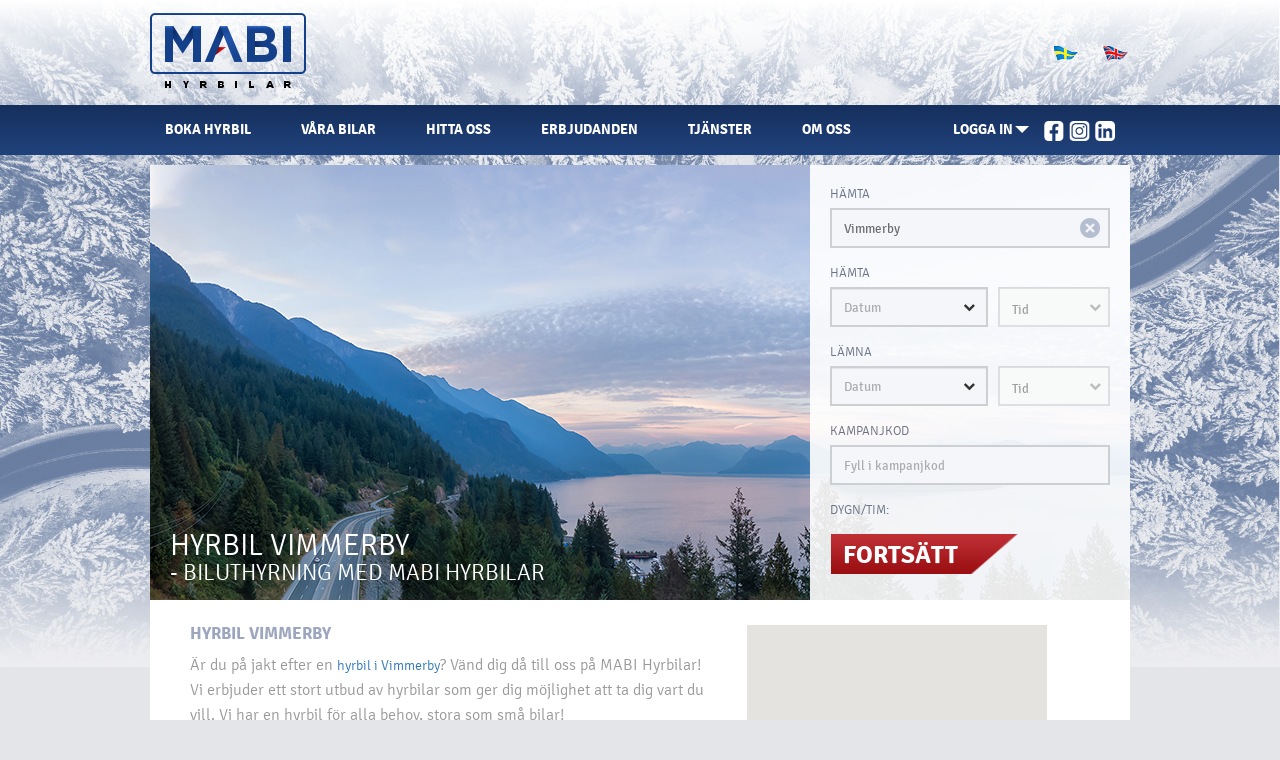

--- FILE ---
content_type: text/html; charset=utf-8
request_url: https://www.mabi.se/offices/vimmerby/vimmerby
body_size: 10473
content:

<!DOCTYPE html>
<html>
<head>

    <meta charset="UTF-8">
    <meta name="viewport" content="width=device-width, initial-scale=1.0">
    <meta http-equiv="X-UA-Compatible" content="ie=edge">
    <title>Hyrbil Vimmerby | MABI</title>
    <meta name="keywords" content="hyra bil , hyrbil " />
    <meta name="description" content="Hos MABI Hyrbilar kan du boka hyrbil i Vimmerby idag. Boka online idag för ✓Prisvärda och flexibla lösningar ✓Snabb service →" />

    



<meta name="google-site-verification" content="jvB_DdyPQ_gBjpMHaYql-77EyzD43wLfz44PLqhzses" />

<meta property="og:image" content="https://www.mabi.se/images/favicon/apple-icon-57x57.png" />
<meta property="og:image" content="https://www.mabi.se/images/favicon/apple-icon-60x60.png" />
<meta property="og:image" content="https://www.mabi.se/images/favicon/apple-icon-72x72.png" />
<meta property="og:image" content="https://www.mabi.se/images/favicon/apple-icon-76x76.png" />
<meta property="og:image" content="https://www.mabi.se/images/favicon/apple-icon-114x114.png" />
<meta property="og:image" content="https://www.mabi.se/images/favicon/apple-icon-120x120.png" />
<meta property="og:image" content="https://www.mabi.se/images/favicon/apple-icon-144x144.png" />
<meta property="og:image" content="https://www.mabi.se/images/favicon/apple-icon-152x152.png" />
<meta property="og:image" content="https://www.mabi.se/images/favicon/apple-icon-180x180.png" />

<meta property="og:image" content="https://www.mabi.se/images/favicon/android-icon-192x192.png" />
<meta property="og:image" content="https://www.mabi.se/images/favicon/favicon-32x32.png" />
<meta property="og:image" content="https://www.mabi.se/images/favicon/favicon-96x96.png" />
<meta property="og:image" content="https://www.mabi.se/images/favicon/apple-icon-152x152.png" />
<meta property="og:image" content="https://www.mabi.se/images/favicon/favicon-16x16.png" />

<meta property="og:image" content="https://www.mabi.se/images/favicon/ogImage02.jpg?20" />

<link rel="canonical" href="https://www.mabi.se/offices/vimmerby/vimmerby" />

<link rel="apple-touch-icon" sizes="57x57" href="https://www.mabi.se/images/favicon/apple-icon-57x57.png">
<link rel="apple-touch-icon" sizes="60x60" href="https://www.mabi.se/images/favicon/apple-icon-60x60.png'">
<link rel="apple-touch-icon" sizes="72x72" href="https://www.mabi.se/images/favicon/apple-icon-72x72.png">
<link rel="apple-touch-icon" sizes="76x76" href="https://www.mabi.se/images/favicon/apple-icon-76x76.png">
<link rel="apple-touch-icon" sizes="114x114" href="https://www.mabi.se/images/favicon/apple-icon-114x114.png">
<link rel="apple-touch-icon" sizes="120x120" href="https://www.mabi.se/images/favicon/apple-icon-120x120.png">
<link rel="apple-touch-icon" sizes="144x144" href="https://www.mabi.se/images/favicon/apple-icon-144x144.png">
<link rel="apple-touch-icon" sizes="152x152" href="https://www.mabi.se/images/favicon/apple-icon-152x152.png">
<link rel="apple-touch-icon" sizes="180x180" href="https://www.mabi.se/images/favicon/apple-icon-180x180.png">
<link rel="icon" type="image/png" sizes="192x192" href="https://www.mabi.se/images/favicon/android-icon-192x192.png">
<link rel="icon" type="image/png" sizes="32x32" href="https://www.mabi.se/images/favicon/favicon-32x32.png">
<link rel="icon" type="image/png" sizes="96x96" href="https://www.mabi.se/images/favicon/favicon-96x96.png">
<link rel="icon" type="image/png" sizes="16x16" href="https://www.mabi.se/images/favicon/favicon-16x16.png">

    <link rel="alternate" hreflang="en" href="https://www.mabi.se/eng/offices/vimmerby/vimmerby" />
    <link rel="alternate" hreflang="sv" href="https://www.mabi.se/offices/vimmerby/vimmerby" />
    <link rel="alternate" hreflang="x-default" href="https://www.mabi.se/eng/offices/vimmerby/vimmerby" />





    
<!-- Google Tag Manager -->
<script>
    (function (w, d, s, l, i) {
        w[l] = w[l] || []; w[l].push({
            'gtm.start':
                new Date().getTime(), event: 'gtm.js'
        }); var f = d.getElementsByTagName(s)[0],
            j = d.createElement(s), dl = l != 'dataLayer' ? '&l=' + l : ''; j.async = true; j.src =
                'https://www.googletagmanager.com/gtm.js?id=' + i + dl; f.parentNode.insertBefore(j, f);
    })(window, document, 'script', 'dataLayer', 'GTM-52PMCJ56');</script>
<!-- End Google Tag Manager -->




    <link href="https://fonts.googleapis.com/css?family=Signika:300,400,600,700" rel="stylesheet">
    <link rel="stylesheet" href="/app/css/app-bundle-min.css?V=2.0.1.42" />
    <link rel="stylesheet" href="/app/css/vendor-bundle-min.css?V=2.0.1.42" />
    <link rel="stylesheet" href="/app/css/app-bundle-web-min.css?V=2.0.1.42" />

    <link rel="manifest" href="/images/favicon/manifest.json?">
    <meta name="msapplication-TileColor" content="#ffffff">
    <meta name="msapplication-TileImage" content="/images/favicon/ms-icon-144x144.png">
    <meta name="theme-color" content="#ffffff">
    
<!-- Apsis Tracking Code -->
<script type='text/javascript'>
    (function (d) {
        var apc = d.createElement('script'), fs;
        apc.type = 'text/javascript';
        apc.charset = 'UTF-8';
        apc.async = true;
        apc.src = 'https://static.ws.apsis.one/live/p/2610/167e1dc5.js';
        fs = d.getElementsByTagName('script')[0];
        fs.parentNode.insertBefore(apc, fs);
    })(document);
</script>
<!-- End Apsis Tracking Code -->
</head>
<body>

    <script src="/app/js/vendor-bundle-min.js?V=2.0.1.42"></script>
    <script src="https://maps.googleapis.com/maps/api/js?key=AIzaSyBlKSfYhidsW_UzOVB-d_naWnzJ77sBxis&libraries=geometry&v=3.exp" type="text/javascript"></script>
    <mb-browser-access></mb-browser-access>
    <mb-browser-ie></mb-browser-ie>
    <session-time-out></session-time-out>
    


<!-- Google Tag Manager (noscript) -->
<!-- (Must be the first element in <body> if used for Search Console Authentication) -->
<noscript>
    <iframe src="https://www.googletagmanager.com/ns.html?id=GTM-52PMCJ56"
            height="0" width="0" style="display:none;visibility:hidden"></iframe>
</noscript>


<div class="header hidden-xs">
    <div class="container">
        <div class="row">
            <div class="head-panel">
                <a href="https://www.mabi.se/" title="mabi.se" target="_parent">
                    <img src="https://www.mabi.se/images/logo.png" alt="">
                </a>
                <div class="flag sm-hide pull-right">
                    <a href="https://www.mabi.se/offices/vimmerby/vimmerby" title="sv-SE" class="de btn-lang-select" data-id="166"></a>
                    <a href="https://www.mabi.se/eng/offices/vimmerby/vimmerby" title="en-US" class="en btn-lang-select" data-id="56"></a>
                </div>
            </div>
        </div>
    </div>
</div>
<div class="flag sm-hide pull-right visible-xs" style="position: absolute; margin-left: 47%; z-index: 100; width: 30%; ">
    <a href="https://www.mabi.se/offices/vimmerby/vimmerby" title="sv-SE" class="de btn-lang-select" data-id="166"></a>
    <a href="https://www.mabi.se/eng/offices/vimmerby/vimmerby" title="en-US" class="en btn-lang-select" style="margin-left: 10px;" data-id="56"></a>
</div>

<script type="text/javascript">

    $(document).ready(function () {
        window.localStorage.setItem('local', "sv-SE");
        window.localStorage.setItem('LanguageId', "166");
        document.cookie = "Culture_Code=" + "sv-SE" + "; path=/";
        window.host.baseURL = "https://www.mabi.se/";

        changeLangFunction();
    });

    function changeLangFunction() {
        $('.btn-lang-select').on('click', function (e) {
            window.localStorage.setItem('local', e.target.title);
            window.localStorage.setItem('LanguageId', e.target.dataset.id);
            document.cookie = "Culture_Code=" + e.target.title + "; path=/";
        });
    }
</script>
    <mb-navigation>
        


<div>
    <div class="navigation gp-b10">
        <div class="container">
            <div class="row">
                <nav class="navbar navbar-default">
                    <div class="navbar-header">
                        <button type="button" class="navbar-toggle collapsed" data-toggle="collapse" aria-expanded="false" data-target="#mb-menu-collapse">
                            <span class="sr-only">
                                Växla navigering                              
                            </span>
                            <span class="icon-bar"></span>
                            <span class="icon-bar"></span> <span class="icon-bar"></span>
                            <div class="clearfix"></div>
                            <span class="text-nav-btn">MENY</span>
                        </button>
                        <a class="navbar-brand visible-xs" href="javascript:void(0)"><img alt="logo" class="img-responsive" src="https://www.mabi.se/images/logo-mobi.png"></a>
                    </div>
                    <div class="collapse navbar-collapse" id="mb-menu-collapse">
                        <ul class="nav navbar-nav">
                            <li class="visible-xs">
                                    <a href="https://www.mabi.se">
                                        <label>Startsida</label>
                                    </a>

                            </li>
                            <li class="hitta">
                                <a href="https://www.mabi.se/booking" id="menuitem-0">
                                    <label>BOKA HYRBIL</label>
                                </a>
                            </li>
                            <li class="hitta">
                                <a href="https://www.mabi.se/search" id="menuitem-1">
                                    <label>VÅRA BILAR</label>
                                </a>
                            </li>
                            <li class="hitta">
                                <a href="https://www.mabi.se/offices" id="menuitem-2">
                                    <label>HITTA OSS</label>
                                </a>
                            </li>
                            <li class="hitta">
                                <a href="https://www.mabi.se/offers" id="menuitem-3">
                                    <label>ERBJUDANDEN</label>
                                </a>
                            </li>
                            <li class="hitta">
                                <a href="https://www.mabi.se/services" id="menuitem-4">
                                    <label>TJÄNSTER</label>
                                </a>
                            </li>
                            <li class="hitta">
                                <a href="https://www.mabi.se/about" id="menuitem-5">
                                    <label>OM OSS</label>
                                </a>
                            </li>
                            <li class="navbar-right p-relative pd-0 hidden-xs" style="margin-left: -25px;">
                                <a href="https://www.facebook.com/mabihyrbilar/" class="pd-r15" target="_blank">
                                    <img height="20" src="https://www.mabi.se/images/1_fb.png">
                                </a>
                            </li>
                            <li class="navbar-right p-relative pd-0 hidden-xs" style="margin-left: -25px;">
                                <a href="https://www.instagram.com/mabi_hyrbilar/" class="pd-r15" target="_blank">
                                    <img height="20" src="https://www.mabi.se/images/2_ig.png">
                                </a>
                            </li>
                            <li class="navbar-right p-relative pd-0 hidden-xs">
                                <a href="https://www.linkedin.com/company/mabisverige/" class="pd-r15" target="_blank">
                                    <img height="20" src="https://www.mabi.se/images/3_in.png">
                                </a>
                            </li>
                        </ul>
                    </div>
                </nav>
            </div>
        </div>
        <time-out></time-out>
    </div>
</div>
    </mb-navigation>
    
    <!-- Offices Station Info body -->
    <div class="services">
        <div class="container servces-box">
            <div class="row">
                <div class="col-lg-12 bg-img pd-0">
                    <div class="station-page-headers col-xs-12 col-sm-8 st-pg">
                            <h1>
                                HYRBIL Vimmerby
                                <span class="visible-xs">- BILUTHYRNING MED MABI HYRBILAR</span>
                            </h1>
                                <h2 class="hidden-xs">- BILUTHYRNING MED MABI HYRBILAR</h2>

                    </div>
                    <a class="btn m-btn" href="https://www.mabi.se/booking">FORTSÄTT</a>
                    <div class="form-box bgwa hidden-sm">
                        <div class="pd-20 he-435">
                            <a class="m-close visible-xs"><i class="fa fa-close"></i></a>
                            <mb-search-bot-offices></mb-search-bot-offices>
                        </div>
                    </div>
                </div>
            </div>
            <div class="clearfix"></div>
            <div class="row" style="padding-left:25px;">
                <div class="col-md-7">
                    <div class="">
                            <div class="row">
                                <div class="col-sm-12 mr-t-20">
                                    <div>
                                        <h3>HYRBIL VIMMERBY</h3>
                                        <p>Är du på jakt efter en <a href="https://www.mabi.se/offices/vimmerby">hyrbil i Vimmerby</a>? Vänd dig då till oss på MABI Hyrbilar! Vi erbjuder ett stort utbud av hyrbilar som ger dig möjlighet att ta dig vart du vill. Vi har en hyrbil för alla behov, stora som små bilar!</p>
                                    </div>
                                    <div>
                                        <h3>BILUTHYRNING VIMMERBY</h3>
                                        <p>Vår biluthyrning i Vimmerby erbjuder hyrbil i flera storlekar och prisklasser, från personbilar till transportbilar i olika utföranden. Vi erbjuder även hyrbil i samband med verkstads/försäkringsärenden.<br><br> Kontakta oss gärna för mer information kring priser och utbud. Vi har jour dygnet runt på 0492-566660. Välkommen!</p>
                                    </div>
                                    <div>
                                        <h3></h3>
                                        <p>Välkommen!</p>
                                    </div>
                                    <div>
                                        <h3></h3>
                                        <p></p>
                                    </div>

                                </div>
                            </div>
                            <div class="clearfix"></div>
                    </div>
                </div>
                <div class="col-md-5">
                    <div class="map" id="maps"></div>
                    <div class="station-list">

                                <h3>STATIONER I Vimmerby</h3>
                                <ul class="pd-b15">
                                        <li><a class="navigate-links" href="https://www.mabi.se/offices/vimmerby/vimmerby" data-link="/offices/vimmerby/vimmerby" onclick="navigateToBooking()">Vimmerby</a></li>
                                </ul>
                                <a href="https://www.mabi.se/Offices/../offices/vimmerby">Hyra bil Vimmerby - se alla stationer</a>

                    </div>
                </div>
            </div>
            <div class="search-body">
                <div class="tab-body tab-content" style="padding-top: 0px; word-wrap: break-word;">
                    <div class="address-list" style="background-color: #f2f4f5;padding-top: 20px;padding-bottom: 20px;">
                        <div class="address-details">
                            <div>
                                <span>Adress</span>
                                <p><a href="https://www.google.com/maps/search/?api=1&query= S%C3%B6dra%20Industrigatan%2020%2C%20598%2040%20Vimmerby" target='_blank'>Södra Industrigatan 20</a> <br /> 598 40 <br /> Vimmerby</p>
                            </div>
                            <div>
                                <span>Telefon</span>
                                <p><a href="tel: 0492-56 66 61" style="font-size: 16px;"> 0492-56 66 61</a></p>
                            </div>
                            <div>
                                <span>E-post</span>
                                <p><a href="mailto: vimmerby@mabi.se" style="font-size: 16px;"> vimmerby@mabi.se</a></p>
                            </div>
                            <div>
                                <span>Öppettider</span>
                                <p>
                                    Mån-Fre: 08:00-16:00<br/>Lör-Sön: Stängt<br/>Gäller: 2023-06-09 - 2040-12-31
                                </p>
                            </div>
                            <div>
                                <span>Hämtningstider</span>
                                <p>
                                    Mån-Fre: 08:00-16:00<br/>Lör-Sön: Stängt<br/>
                                </p>
                            </div>
                            <div>
                                <span>Återlämningstider</span>
                                <p>
                                    Mån-Fre: 08:00-16:00<br/>Lör-Sön: Stängt<br/>
                                </p>
                            </div>
                                    <div>
                                        <span>Långfredag</span>
                                        <p>
                                            Stängt: 2026-04-03
                                        </p>
                                    </div>
                                    <div>
                                        <span>Påskafton</span>
                                        <p>
                                            Stängt: 2026-04-04
                                        </p>
                                    </div>
                                    <div>
                                        <span>Påskdagen</span>
                                        <p>
                                            Stängt: 2026-04-05
                                        </p>
                                    </div>
                                    <div>
                                        <span>Annandag Påsk</span>
                                        <p>
                                            Stängt: 2026-04-06
                                        </p>
                                    </div>

                        </div>
                    </div>
                </div>
            </div>


            <div class="clearfix"></div>
        </div>
    </div>

    <!-- brand box -->
    <div class="brand-box hidden-xs">
    </div>
    <script type="text/javascript">
        var model = {"Latitude":57.6620400000,"Longitude":15.8543000000,"StationName":null,"WebName":"Vimmerby","UrlWebStation":null,"UrlStationInfo":null,"PatternWebName":null,"PatternRegionName":null,"StationId":622,"StationCode":"060"};
        var station = {"StationId":622,"WebName":"Vimmerby","IsAirport":false,"Code":"060","Address":"Södra Industrigatan 20","Zip":"598 40","City":"Vimmerby","RegionId":68,"RegionName":"Vimmerby","MetaDescriptionContent":"Hos oss kan du hitta en hyrbil i Vimmerby för alla tillfällen, alltid med prisvärda och flexibla lösningar. Välkommen till MABI för att hyra bil i Vimmerby!","MetaKeyWordContent":"hyra bil Vimmerby, hyrbil Vimmerby","RegionMetaTitle":"Hyrbil Vimmerby | MABI","H1HeadlineRegion":"Hyrbil Vimmerby","H2HeadLineRegion":"MABI BILUTHYRNING","H3HeadlineRegion1":"HYRA BIL VIMMERBY","H3HeadlineRegion2":"VILL DU HYRA MINIBUSS ELLER LASTBIL?","H3HeadlineRegion3":"BOKA DIN BIL HÄR","H3HeadlineRegion4":"UPPTÄCK VIMMERBY MED HYRBIL","RegionWebDescription1":"\u003cp\u003eVill du hyra bil i Vimmerby? Välkommen till MABI biluthyrning! Vi erbjuder hyrbilar till förmånliga priser och villkor. Du hittar vår biluthyrning på \u003ca href=\"https://www.mabi.se/offices/vimmerby/vimmerby\"\u003eSödra Industrigatan 20\u003c/a\u003e.\u003c/p\u003e\n\u003cp\u003eMed en hyrbil kan du enkelt ta dig vart du vill, oavsett om du är turist, besöker staden i jobbet eller bor här. Vi erbjuder även hyrbilar i samband med verkstads- och försäkringsärenden. Hos oss hittar du ett brett utbud av bilar för alla tillfällen. Välj själv en bil ur vårt bokningssystem eller kontakta någon av våra stationer för hjälp med din bokning. Välkommen!\u003c/p\u003e","RegionWebDescription2":"Du kan självklart även hyra minibuss, lastbil, skåpbil eller annat transportfordon via oss på MABI. Oavsett om du letar efter en kompakt stadsvagn för snabba ärenden i centrum eller en rymlig SUV för längre äventyr, har vi något för alla. Och behöver du något större, som en minibuss för hela familjen eller en lastbil för större transporter eller kanske vid en flytt, har vi också det i vårt utbud.","RegionWebDescription3":"Via vår onlinetjänst är det enkelt att hyra bil. Välj typ av bil och bokningsdatum för att se våra tillgängliga modeller. När du bokar online sparar du tid och får välja den bil du själv önskar. Oavsett var du befinner dig just nu kan du planera din resa med några klick. Hyr en bil hos MABI och upptäck friheten i att resa på dina egna villkor.\nDu kan självklart också vända dig till våra stationer för personlig service och expertis. Tveka inte att höra av dig med dina funderingar och kontakta oss redan i dag!\n","RegionWebDescription4":"Att upptäcka Vimmerby med hyrbil ger dig en unik frihet att utforska denna historiska stad i egen takt. Med bil kan du lätt nå sevärdheter som Astrid Lindgrens Värld, en hyllning till den berömda författarens sagovärld. De slingrande vägarna runt Vimmerby bjuder också på pittoreska landskap, traditionella röda stugor och tät skog, perfekt för spontana utflykter. Oavsett om du är ute efter kulturella upplevelser eller natursköna äventyr, möjliggör en hyrbil en skräddarsydd upplevelse av Vimmerby.","Longitude":15.8543000000,"Latitude":57.6620400000,"PhoneWeb":"0492-56 66 61","Email":"vimmerby@mabi.se","StationMetaDescriptionContent":"Hos MABI Hyrbilar kan du boka hyrbil i Vimmerby idag. Boka online idag för ✓Prisvärda och flexibla lösningar ✓Snabb service →","StationMetaKeyWordContent":"hyra bil , hyrbil ","StationMetaTitle":"Hyrbil Vimmerby | MABI","H1HeadlineStation":"HYRBIL Vimmerby","H2HeadLineStation":"BILUTHYRNING MED MABI HYRBILAR","H3HeadlineStation1":"HYRBIL VIMMERBY","H3HeadlineStation2":"BILUTHYRNING VIMMERBY","H3HeadlineStation3":"","H3HeadlineStation4":"","StationWebDescription1":"Är du på jakt efter en \u003ca href=\"https://www.mabi.se/offices/vimmerby\"\u003ehyrbil i Vimmerby\u003c/a\u003e? Vänd dig då till oss på MABI Hyrbilar! Vi erbjuder ett stort utbud av hyrbilar som ger dig möjlighet att ta dig vart du vill. Vi har en hyrbil för alla behov, stora som små bilar!","StationWebDescription2":"Vår biluthyrning i Vimmerby erbjuder hyrbil i flera storlekar och prisklasser, från personbilar till transportbilar i olika utföranden. Vi erbjuder även hyrbil i samband med verkstads/försäkringsärenden.\u003cbr\u003e\u003cbr\u003e Kontakta oss gärna för mer information kring priser och utbud. Vi har jour dygnet runt på 0492-566660. Välkommen!","StationWebDescription3":"Välkommen!","StationWebDescription4":"","IsMainRegion":true,"URLWebName":"Vimmerby","URLRegionName":"Vimmerby","UrlStationInfo":"/offices/vimmerby/vimmerby","RegionUrl":"../offices/vimmerby","ActiveSearchBox":false,"HeadlineStation":null,"Distance":93144.9527301859,"BusinessHoursString":"Mån-Fre: 08:00-16:00\u003cbr/\u003eLör-Sön: Stängt\u003cbr/\u003eGäller: 2023-06-09 - 2040-12-31","PickupHoursString":"Mån-Fre: 08:00-16:00\u003cbr/\u003eLör-Sön: Stängt\u003cbr/\u003e","ReturnHoursString":"Mån-Fre: 08:00-16:00\u003cbr/\u003eLör-Sön: Stängt\u003cbr/\u003e","StationDesciption":"Är du på jakt efter en \u003ca href=\"https://www.mabi.se/offices/vimmerby\"\u003ehyrbil i Vimmerby\u003c/a\u003e? Vänd dig då till oss på MABI Hyrbilar! Vi erbjuder ett stort utbud av hyrbilar som ger dig möjlighet att ta dig vart du vill. Vi har en hyrbil för alla behov, stora som små bilar!","HolidayStringList":[{"HolidayName":"Långfredag","HolidayString":"Stängt: 2026-04-03"},{"HolidayName":"Påskafton","HolidayString":"Stängt: 2026-04-04"},{"HolidayName":"Påskdagen","HolidayString":"Stängt: 2026-04-05"},{"HolidayName":"Annandag Påsk","HolidayString":"Stängt: 2026-04-06"}],"WebHolidayStations":null,"FutureBusinessHours":null};
        var selectedStation = {
            "StationId": station.StationId,
            "Code": station.Code,
            "WebName": station.WebName,
            "Email": station.Email,
            "IsAirport": station.IsAirport,
            "RegionName": station.RegionName,
            "Address": station.Address
        }


        localStorage.selectedStation = JSON.stringify(selectedStation);
    </script>

    

<div class="footerdiv footer-hide">
    <!-- brand box -->
    

    <!-- footer top -->
    <div class="footer">
        <div class="container">
            <div class="row">
                
                <div class="col-xs-12 visible-xs text-center">
                    <h5 class="mobile-text">Undrar du något?</h5>
                </div>

                <div class="col-sm-12 col-xs-12 cantact-info hidden-xs" style="padding-left: 150px; padding-top: 20px;">
                    <div class="col-sm-6 col-xs-6">
                        <span>
                            Öppet helgfria vardagar 07.00-18.00
                        </span>
                        <a href="tel:0774434444"> 0774-43 44 44</a>
                    </div>
                    <div class="col-sm-6 col-xs-6">
                        <span>
                            Vi svarar inom 24 timmar
                        </span>
                        <a href="mailto:info@mabi.se?subject=feedback" email="me">info@mabi.se</a>
                    </div>
                </div>

                <div class="col-sm-6 col-xs-12 cantact-info visible-xs">
                    <div class="col-xs-12 visible-xs text-center pd-0">
                        <a href="tel:0774434444" class="btn btn-primary-blue">RING OSS NU</a>
                    </div>
                    <div class="section-contact">
                        <span>
                            Öppet helgfria vardagar 07.00-18.00
                        </span>
                        <a href="tel:0774434444"> <p>0774-43 44 44</p></a>
                    </div>
                    <div class="section-email">
                        <span>
                            Vi svarar inom 24 timmar
                        </span>
                        <a href="mailto:info@mabi.se?subject=feedback" email="me">info@mabi.se</a>
                    </div>
                    <div class="col-xs-12 visible-xs text-center">
                        <a href="https://www.mabi.se/booking" class="btn btn-primary-red">BOKA NU!</a>
                    </div>
                </div>
            </div>
        </div>
    </div>

    <!-- footer info -->
    <div class="footer-info">
        <div class="container">
            <div class="row">
                <div class="col-sm-4 col-xs-12">
                    <div class="information">
                        <h5 class="hidden-xs">INFORMATION</h5>
                        <h5 class="visible-xs text-center">Information och tjänster</h5>
                        <dd><a href="https://www.mabi.se/villkor">Villkor</a></dd>
                        <dd><a href="https://www.mabi.se/integritetspolicy">Integritetspolicy</a></dd>
                            <a class="visible-xs" href="https://www.mabi.se/app/pdf/Footer/Miljödiplom_Policy_MABI_2025-2026.pdf" download>
                                <img src="/images/1_logo-susa.png" class="img-responsive  footer-mobile-env-image" style=" width: 80px; ">
                            </a>
                    </div>

                    <div class="certification hidden-xs">
                        <h5>MILJÖDIPLOMERING</h5>
                        <dd>Huvudkontoret och dess ansvarsområden är miljödiplomerade enligt SUSA. Hela företaget arbetar efter MABIs miljöpolicy. <a href="app/pdf/Footer/Miljödiplom_Policy_MABI_2025-2026.pdf" target="_blank">Se miljödiplomet och läs vår miljöpolicy här.</a></dd>
                            <a href="https://www.mabi.se/app/pdf/Footer/Miljödiplom_Policy_MABI_2025-2026.pdf" target="_blank">
                                <img src="/images/1_logo-susa.png" class="img-responsive" style=" padding: 7px 113px 5px 5px; width: 180px;">
                            </a>
                    </div>
                </div>
                <div class="col-sm-4 hidden-xs">
                    <h5>TJÄNSTER</h5>
                    <dd><a href="http://www.flexilease.se/" target="_blank">Flexilease</a></dd>
                </div>
                <div class="col-sm-4 hidden-xs">
                    <div class="news-latter">
                        <h5>NYHETSBREV</h5>
                        <dd>Prenumerera för att få nyheter och speciella erbjudanden</dd>

                        <mb-newsletter-submit></mb-newsletter-submit>
                    </div>
                    <div class="social">
                        <h5>SOCIALA MEDIER</h5>
                        <dd>Följ oss ​​på Facebook.</dd>
                        <div class="form-inline">
                            <div class="fb-like" data-href="https://www.facebook.com/mabihyrbilar/" data-layout="button_count" data-action="like" data-size="small" data-show-faces="true" data-share="false"></div>
                        </div>
                    </div>
                </div>
            </div>
        </div>
    </div>

    <!-- footer info -->

    <div class="copyrights hidden-xs">
        <div>
            <div class="text-center">
                <div class="col-sm-9"><span style=" margin-left: 180px;">MABI Sverige AB (Huvudkontor), BOX 27272, 102 53 Stockholm, Besöksadress: Sandhamnsgatan 63C, Stockholm, Tel. 08-566 420 50, org.nr: 556334-4901</span></div>
                <div class="col-sm-3"><span>© Hedin Mobility Group</span></div>
            </div>
        </div>
    </div>

    <div class="copyrights visible-xs">
        <div class="container">
            <div class="text-center">
                <span>MABI Sverige AB (Huvudkontor), BOX 27272, 102 53 Stockholm, Besöksadress: Sandhamnsgatan 63C, Stockholm, Tel. 08-566 420 50, org.nr: 556334-4901</span>
                <span style="border-top: 1px solid #2e456e; padding: 10px; ">© Hedin Mobility Group</span>
            </div>
        </div>
    </div>

</div>
<script>
    (function (d, s, id) {
        var js, fjs = d.getElementsByTagName(s)[0];
        if (d.getElementById(id)) return;
        js = d.createElement(s); js.id = id;
        js.src = 'https://connect.facebook.net/sv_SE/sdk.js#xfbml=1&version=v3.2';
        fjs.parentNode.insertBefore(js, fjs);
    }(document, 'script', 'facebook-jssdk'));
</script>


    <script src="/app/js/app-bundle-min.js?V=2.0.1.42"></script>
    
    
    <script type="text/javascript">
        $(document).ready(function () {
            Initialize(model);
            hideExtraHours();
        });


        // Where all the fun happens
        function Initialize(model) {

            if (!(model.Latitude == 0 || model.Longitude == 0)) {
                // Google has tweaked their interface somewhat - this tells the api to use that new UI
                google.maps.visualRefresh = true;
                var Sweden = new google.maps.LatLng(model.Latitude, model.Longitude);

                // These are options that set initial zoom level, where the map is centered globally to start, and the type of map to show
                var mapOptions = {
                    zoom: 14,
                    center: Sweden,
                    mapTypeId: google.maps.MapTypeId.G_NORMAL_MAP
                };

                // This makes the div with id "map_canvas" a google map
                var map = new google.maps.Map(document.getElementById("maps"), mapOptions);

                var marker = new google.maps.Marker({
                    'position': new google.maps.LatLng(model.Latitude, model.Longitude),
                    'map': map,
                    'title': model.StationName
                });

                // Make the marker-pin blue!
                marker.setIcon('https://maps.google.com/mapfiles/ms/icons/red-dot.png')

                // put in some information about each json object - in this case, the opening hours.
                var infowindow = new google.maps.InfoWindow({
                    content: "<div class='infoDiv'><h2>" + model.StationName + "</h2>" + "<div>"
                });

                // finally hook up an "OnClick" listener to the map so it pops up out info-window when the marker-pin is clicked!
                google.maps.event.addListener(marker, 'click', function () {
                    infowindow.open(map, marker);
                });
            }
        }

        function navigateToBooking() {
            $('.navigate-links').on('click', function () {
            });
        }

        function hideExtraHours() {
            $('.showExtraHours').on('click', function () {
                $('.showExtraHours').addClass('hide');
                $('.hideExtraHours').removeClass('hide');
            });

            $('.hideExtraHours').on('click', function () {
                $('.hideExtraHours').addClass('hide');
                $('.showExtraHours').removeClass('hide');
            });
        }
    </script>

    <!-- ImBox -->
<script type="text/javascript">
    var _sid = '2878';
    (function () {
        var se = document.createElement('script'); se.type = 'text/javascript'; se.async = true;
        se.src = ('https:' == document.location.protocol ? 'https://' : 'http://') + 'files.imbox.io/app/dist/initWidget.js';
        var s = document.getElementsByTagName('script')[0]; s.parentNode.insertBefore(se, s);
    })();
</script>
<!-- //ImBox Script -->

<!-- Google Tag Manager (noscript) -->
<noscript>
    <iframe src="https://www.googletagmanager.com/ns.html?id=GTM-52PMCJ56"
            height="0" width="0" style="display:none;visibility:hidden"></iframe>
</noscript>
<!-- End Google Tag Manager (noscript) -->
</body>
</html>

--- FILE ---
content_type: text/css
request_url: https://www.mabi.se/app/css/app-bundle-web-min.css?V=2.0.1.42
body_size: 33504
content:
@charset "UTF-8";.bootstrap-select>select.bs-select-hidden,select.bs-select-hidden,select.selectpicker{display:none!important}.bootstrap-select>.dropdown-toggle{position:relative;width:100%;z-index:1;text-align:right;white-space:nowrap}.bootstrap-select>.dropdown-toggle.bs-placeholder,.bootstrap-select>.dropdown-toggle.bs-placeholder:active,.bootstrap-select>.dropdown-toggle.bs-placeholder:focus,.bootstrap-select>.dropdown-toggle.bs-placeholder:hover{color:#999}.bootstrap-select>.dropdown-toggle.bs-placeholder.btn-danger,.bootstrap-select>.dropdown-toggle.bs-placeholder.btn-danger:active,.bootstrap-select>.dropdown-toggle.bs-placeholder.btn-danger:focus,.bootstrap-select>.dropdown-toggle.bs-placeholder.btn-danger:hover,.bootstrap-select>.dropdown-toggle.bs-placeholder.btn-dark,.bootstrap-select>.dropdown-toggle.bs-placeholder.btn-dark:active,.bootstrap-select>.dropdown-toggle.bs-placeholder.btn-dark:focus,.bootstrap-select>.dropdown-toggle.bs-placeholder.btn-dark:hover,.bootstrap-select>.dropdown-toggle.bs-placeholder.btn-info,.bootstrap-select>.dropdown-toggle.bs-placeholder.btn-info:active,.bootstrap-select>.dropdown-toggle.bs-placeholder.btn-info:focus,.bootstrap-select>.dropdown-toggle.bs-placeholder.btn-info:hover,.bootstrap-select>.dropdown-toggle.bs-placeholder.btn-primary,.bootstrap-select>.dropdown-toggle.bs-placeholder.btn-primary:active,.bootstrap-select>.dropdown-toggle.bs-placeholder.btn-primary:focus,.bootstrap-select>.dropdown-toggle.bs-placeholder.btn-primary:hover,.bootstrap-select>.dropdown-toggle.bs-placeholder.btn-secondary,.bootstrap-select>.dropdown-toggle.bs-placeholder.btn-secondary:active,.bootstrap-select>.dropdown-toggle.bs-placeholder.btn-secondary:focus,.bootstrap-select>.dropdown-toggle.bs-placeholder.btn-secondary:hover,.bootstrap-select>.dropdown-toggle.bs-placeholder.btn-success,.bootstrap-select>.dropdown-toggle.bs-placeholder.btn-success:active,.bootstrap-select>.dropdown-toggle.bs-placeholder.btn-success:focus,.bootstrap-select>.dropdown-toggle.bs-placeholder.btn-success:hover{color:rgba(255,255,255,.5)}.bootstrap-select>select{position:absolute!important;bottom:0;left:50%;display:block!important;width:.5px!important;height:100%!important;padding:0!important;opacity:0!important;border:none}.bootstrap-select>select.mobile-device{top:0;left:0;display:block!important;width:100%!important;z-index:2}.bootstrap-select.is-invalid .dropdown-toggle,.error .bootstrap-select .dropdown-toggle,.has-error .bootstrap-select .dropdown-toggle,.was-validated .bootstrap-select .selectpicker:invalid+.dropdown-toggle{border-color:#b94a48}.bootstrap-select.is-valid .dropdown-toggle,.was-validated .bootstrap-select .selectpicker:valid+.dropdown-toggle{border-color:#28a745}.bootstrap-select.fit-width{width:auto!important}.bootstrap-select:not([class*=col-]):not([class*=form-control]):not(.input-group-btn){width:220px}.bootstrap-select .dropdown-toggle:focus,.bootstrap-select>select.mobile-device:focus+.dropdown-toggle{outline:thin dotted #333!important;outline:5px auto -webkit-focus-ring-color!important;outline-offset:-2px}.bootstrap-select.form-control{margin-bottom:0;padding:0;border:none}:not(.input-group)>.bootstrap-select.form-control:not([class*=col-]){width:100%}.bootstrap-select.form-control.input-group-btn{z-index:auto}.bootstrap-select.form-control.input-group-btn:not(:first-child):not(:last-child)>.btn{border-radius:0}.bootstrap-select:not(.input-group-btn),.bootstrap-select[class*=col-]{float:none;display:inline-block;margin-left:0}.bootstrap-select.dropdown-menu-right,.bootstrap-select[class*=col-].dropdown-menu-right,.row .bootstrap-select[class*=col-].dropdown-menu-right{float:right}.form-group .bootstrap-select,.form-horizontal .bootstrap-select,.form-inline .bootstrap-select{margin-bottom:0}.form-group-lg .bootstrap-select.form-control,.form-group-sm .bootstrap-select.form-control{padding:0}.form-group-lg .bootstrap-select.form-control .dropdown-toggle,.form-group-sm .bootstrap-select.form-control .dropdown-toggle{height:100%;font-size:inherit;line-height:inherit;border-radius:inherit}.bootstrap-select.form-control-lg .dropdown-toggle,.bootstrap-select.form-control-sm .dropdown-toggle{font-size:inherit;line-height:inherit;border-radius:inherit}.bootstrap-select.form-control-sm .dropdown-toggle{padding:.25rem .5rem}.bootstrap-select.form-control-lg .dropdown-toggle{padding:.5rem 1rem}.form-inline .bootstrap-select .form-control{width:100%}.bootstrap-select.disabled,.bootstrap-select>.disabled{cursor:not-allowed}.bootstrap-select.disabled:focus,.bootstrap-select>.disabled:focus{outline:0!important}.bootstrap-select.bs-container{position:absolute;top:0;left:0;height:0!important;padding:0!important}.bootstrap-select.bs-container .dropdown-menu{z-index:1060}.bootstrap-select .dropdown-toggle:before{content:'';display:inline-block}.bootstrap-select .dropdown-toggle .filter-option{position:absolute;top:0;left:0;padding-top:inherit;padding-right:inherit;padding-bottom:inherit;padding-left:inherit;height:100%;width:100%;text-align:left}.bootstrap-select .dropdown-toggle .filter-option-inner{padding-right:inherit}.bootstrap-select .dropdown-toggle .filter-option-inner-inner{overflow:hidden}.bootstrap-select .dropdown-toggle .caret{position:absolute;top:50%;right:12px;margin-top:-2px;vertical-align:middle}.input-group .bootstrap-select.form-control .dropdown-toggle{border-radius:inherit}.bootstrap-select[class*=col-] .dropdown-toggle{width:100%}.bootstrap-select .dropdown-menu{min-width:100%;-webkit-box-sizing:border-box;-moz-box-sizing:border-box;box-sizing:border-box}.bootstrap-select .dropdown-menu>.inner:focus{outline:0!important}.bootstrap-select .dropdown-menu.inner{position:static;float:none;border:0;padding:0;margin:0;border-radius:0;box-shadow:none}.bootstrap-select .dropdown-menu li{position:relative}.bootstrap-select .dropdown-menu li.active small{color:rgba(255,255,255,.5)!important}.bootstrap-select .dropdown-menu li.disabled a{cursor:not-allowed}.bootstrap-select .dropdown-menu li a{cursor:pointer;user-select:none}.bootstrap-select .dropdown-menu li a.opt{position:relative;padding-left:2.25em}.bootstrap-select .dropdown-menu li a span.check-mark{display:none}.bootstrap-select .dropdown-menu li a span.text{display:inline-block}.bootstrap-select .dropdown-menu li small{padding-left:.5em}.bootstrap-select .dropdown-menu .notify{position:absolute;bottom:5px;width:96%;margin:0 2%;min-height:26px;padding:3px 5px;background:#f5f5f5;border:1px solid #e3e3e3;-webkit-box-shadow:inset 0 1px 1px rgba(0,0,0,.05);box-shadow:inset 0 1px 1px rgba(0,0,0,.05);pointer-events:none;opacity:.9;-webkit-box-sizing:border-box;-moz-box-sizing:border-box;box-sizing:border-box}.bootstrap-select .no-results{padding:3px;background:#f5f5f5;margin:0 5px;white-space:nowrap}.bootstrap-select.fit-width .dropdown-toggle .filter-option{position:static;display:inline;padding:0}.bootstrap-select.fit-width .dropdown-toggle .filter-option-inner,.bootstrap-select.fit-width .dropdown-toggle .filter-option-inner-inner{display:inline}.bootstrap-select.fit-width .dropdown-toggle .caret{position:static;top:auto;margin-top:-1px}.bootstrap-select.show-tick .dropdown-menu .selected span.check-mark{position:absolute;display:inline-block;right:15px;top:5px}.bootstrap-select.show-tick .dropdown-menu li a span.text{margin-right:34px}.bootstrap-select .bs-ok-default:after{content:'';display:block;width:.5em;height:1em;border-style:solid;border-width:0 .26em .26em 0;transform:rotate(45deg)}.bootstrap-select.show-menu-arrow.open>.dropdown-toggle,.bootstrap-select.show-menu-arrow.show>.dropdown-toggle{z-index:1061}.bootstrap-select.show-menu-arrow .dropdown-toggle .filter-option:before{content:'';border-left:7px solid transparent;border-right:7px solid transparent;border-bottom:7px solid rgba(204,204,204,.2);position:absolute;bottom:-4px;left:9px;display:none}.bootstrap-select.show-menu-arrow .dropdown-toggle .filter-option:after{content:'';border-left:6px solid transparent;border-right:6px solid transparent;border-bottom:6px solid #fff;position:absolute;bottom:-4px;left:10px;display:none}.bootstrap-select.show-menu-arrow.dropup .dropdown-toggle .filter-option:before{bottom:auto;top:-4px;border-top:7px solid rgba(204,204,204,.2);border-bottom:0}.bootstrap-select.show-menu-arrow.dropup .dropdown-toggle .filter-option:after{bottom:auto;top:-4px;border-top:6px solid #fff;border-bottom:0}.bootstrap-select.show-menu-arrow.pull-right .dropdown-toggle .filter-option:before{right:12px;left:auto}.bootstrap-select.show-menu-arrow.pull-right .dropdown-toggle .filter-option:after{right:13px;left:auto}.bootstrap-select.show-menu-arrow.open>.dropdown-toggle .filter-option:after,.bootstrap-select.show-menu-arrow.open>.dropdown-toggle .filter-option:before,.bootstrap-select.show-menu-arrow.show>.dropdown-toggle .filter-option:after,.bootstrap-select.show-menu-arrow.show>.dropdown-toggle .filter-option:before{display:block}.bs-actionsbox,.bs-donebutton,.bs-searchbox{padding:4px 8px}.bs-actionsbox{width:100%;-webkit-box-sizing:border-box;-moz-box-sizing:border-box;box-sizing:border-box}.bs-actionsbox .btn-group button{width:50%}.bs-donebutton{float:left;width:100%;-webkit-box-sizing:border-box;-moz-box-sizing:border-box;box-sizing:border-box}.bs-donebutton .btn-group button{width:100%}.bs-searchbox+.bs-actionsbox{padding:0 8px 4px}.bs-searchbox .form-control{margin-bottom:0;width:100%;float:none}@font-face{font-family:Signika;src:url(../fonts/Signika-Light.eot);src:url(../fonts/Signika-Light.eot?#iefix) format("embedded-opentype"),url(../fonts/Signika-Light.woff2) format("woff2"),url(../fonts/Signika-Light.woff) format("woff"),url(../fonts/Signika-Light.ttf) format("truetype"),url(../fonts/Signika-Light.svg#Signika-Light) format("svg");font-weight:300;font-style:normal;font-display:swap}@font-face{font-family:Signika;src:url(../fonts/Signika-Regular.eot);src:url(../fonts/Signika-Regular.eot?#iefix) format("embedded-opentype"),url(../fonts/Signika-Regular.woff2) format("woff2"),url(../fonts/Signika-Regular.woff) format("woff"),url(../fonts/Signika-Regular.ttf) format("truetype"),url(../fonts/Signika-Regular.svg#Signika-Regular) format("svg");font-weight:400;font-style:normal;font-display:swap}@font-face{font-family:Signika;src:url(../fonts/Signika-SemiBold.eot);src:url(../fonts/Signika-SemiBold.eot?#iefix) format("embedded-opentype"),url(../fonts/Signika-SemiBold.woff2) format("woff2"),url(../fonts/Signika-SemiBold.woff) format("woff"),url(../fonts/Signika-SemiBold.ttf) format("truetype"),url(../fonts/Signika-SemiBold.svg#Signika-SemiBold) format("svg");font-weight:600;font-style:normal;font-display:swap}@font-face{font-family:Signika;src:url(../fonts/Signika-Bold.eot);src:url(../fonts/Signika-Bold.eot?#iefix) format("embedded-opentype"),url(../fonts/Signika-Bold.woff2) format("woff2"),url(../fonts/Signika-Bold.woff) format("woff"),url(../fonts/Signika-Bold.ttf) format("truetype"),url(../fonts/Signika-Bold.svg#Signika-Bold) format("svg");font-weight:700;font-style:normal;font-display:swap}.datepicker{background:#20427c;background:-webkit-linear-gradient(bottom,#16305d,#20427c);background:-o-linear-gradient(bottom,#16305d,#20427c);background:-moz-linear-gradient(bottom,#16305d,#20427c);background:linear-gradient(to bottom,#16305d,#20427c);color:#fff}.datepicker tbody tr{background:0 0!important;text-shadow:none!important}.datepicker .datepicker-days td.active.active,.datepicker .datepicker-days td:hover,.datepicker .focused{background:0 0;background-color:#fff!important;color:#0a1b38;text-shadow:none!important}.datepicker .datepicker-switch{background:0 0!important;color:#fff;text-shadow:none!important}.datepicker .dow{opacity:.4!important;font-weight:600!important}.datepicker .datepicker-months tbody,.datepicker .datepicker-months tbody:hover{background-color:none!important;color:#fff}.datepicker .table-condensed td span:hover{color:#0a1b38}.datepicker .next:hover,.datepicker .prev:hover{color:#0a1b38}.datepicker .datepicker-dropdown:before{border-bottom:7px solid #0a1b38}.datepicker tbody tr:nth-child(even){background-color:transparent!important}.datepicker tbody tr td{float:none;width:auto;height:auto}.dataPickerStyle .datepicker-inline,.dataPickerStyle .table-condensed{width:100%!important}.dataPickerStyle .table-condensed>tbody>tr>td,.dataPickerStyle .table-condensed>tbody>tr>th,.dataPickerStyle .table-condensed>tfoot>tr>td,.dataPickerStyle .table-condensed>tfoot>tr>th,.dataPickerStyle .table-condensed>thead>tr>td,.dataPickerStyle .table-condensed>thead>tr>th{padding:10px}@media only screen and (min-width:768px){.k-gantt-toolbar .k-state-default,.k-grid .k-grouping-header,.k-grid-footer td,.k-grid-header,.k-grid-header-wrap,.k-group-footer td,.k-grouping-row td,.k-header,.k-pager-wrap,.k-pager-wrap .k-link,.k-pager-wrap .k-textbox{background-color:#fff!important}.k-grid-header .k-header,.k-grid-header .k-header .k-link,.k-grid-header .k-link,.k-grid-header .k-link:link,.k-pager-info,.k-scheduler-agendaview .k-scheduler-datecolumn,.k-scheduler-header{color:#16305d!important;font-weight:400}.k-block,.k-content,.k-dropdown .k-input,.k-popup,.k-toolbar,.k-widget{color:#16305d!important}.k-block,.k-widget{background-color:transparent!important}.k-grid-pager .k-link,.k-grid-pager .k-link:link{outline:0!important}.k-state-selected{background-color:#e9e9e9!important;margin-top:0!important}.k-autocomplete,.k-block,.k-button-group .k-tool,.k-calendar th,.k-content,.k-dropdown-wrap,.k-dropzone-active,.k-editable-area,.k-filter-row>th,.k-footer-template td,.k-grid td,.k-grid td.k-state-selected,.k-grid-content-locked,.k-grid-footer,.k-grid-footer-locked,.k-grid-footer-wrap,.k-grid-header,.k-grid-header-locked,.k-grid-header-wrap,.k-group,.k-group-footer td,.k-grouping-header,.k-grouping-header .k-group-indicator,.k-header,.k-input,.k-pager-refresh,.k-pager-wrap,.k-pager-wrap .k-link,.k-panel>.k-item>.k-link,.k-panelbar .k-content,.k-panelbar .k-panel,.k-panelbar>.k-item>.k-link,.k-popup.k-align .k-list .k-item:last-child,.k-separator,.k-slider-track,.k-splitbar,.k-state-default,.k-state-default .k-select,.k-state-disabled,.k-textbox,.k-textbox>input,.k-tiles,.k-toolbar,.k-tooltip,.k-treemap-tile,.k-upload-files,.k-widget{border:0!important;border-bottom:1px solid #999!important}.k-grid-header tr th{border:0!important}.k-grid{border:0!important}.k-link,tbody tr{font-size:13px!important;text-decoration:none!important}.k-link i,tbody tr i{font-size:13px!important}.k-link input[type=checkbox],tbody tr input[type=checkbox]{width:16px;height:16px;position:relative;top:3px;margin:0}.k-grid-header{font-size:13px!important;text-decoration:none!important}.k-grid-header i{font-size:13px!important}.k-grid-header input[type=checkbox]{width:16px;height:16px;position:relative;top:3px;margin:0}tbody tr{background-color:rgba(255,255,255,.5)!important}tbody tr th:nth-child(1){padding-left:20px!important}tbody tr:last-child td{border-bottom:0!important}tr input{margin-left:10px!important}.noGridBorder td{border-bottom:0!important}.k-filter-row th,.k-grid-header th.k-header{padding:10px!important}tbody tr td{padding-left:10px!important;padding-right:10px!important}.k-gantt-toolbar,.k-grid-footer td,.k-group-footer td,.k-grouping-row td,.k-pager-wrap,.k-pager-wrap .k-link,.k-pager-wrap .k-textbox{height:35px;border:0!important;background-color:#fff!important;padding:0!important}.k-grid-pager .k-link,.k-grid-pager .k-link:link,.k-pager-numbers,.k-pager-numbers li,.k-pager-numbers span{height:35px;line-height:35px}.k-state-selected{background-color:#16305d;padding-top:4px!important}.k-floatwrap{display:block!important}.k-floatwrap span{font-size:13px}.k-animation-container .k-popup{background-color:#fff;width:190px}.k-animation-container .k-popup .k-dropdown{line-height:30px;height:30px;width:190px}.k-animation-container .k-popup .k-dropdown span{height:31px;line-height:30px;font-size:14px;color:#16305d}.k-animation-container .k-popup .k-numerictextbox{height:25px;line-height:25px;width:190px}.k-animation-container .k-popup .k-numerictextbox .k-numeric-wrap{height:25px;line-height:25px}.k-animation-container .k-popup .k-numerictextbox .k-numeric-wrap input{height:20px;line-height:20px;font-size:14px}.k-animation-container .k-popup .k-numerictextbox .k-numeric-wrap .k-select{top:1px;min-height:26px}.k-animation-container .k-popup .k-numerictextbox .k-numeric-wrap .k-select span{height:13px!important;background-color:#16305d!important;color:#fff;padding-top:0!important}.k-animation-container .k-popup div button:first-child{background-color:#16305d!important;color:#fff!important}.k-animation-container .k-popup .k-list .k-item{min-height:25px!important;line-height:25px!important;font-size:14px}.k-display-block tbody td span{font-size:13px;color:#16305d;font-weight:300}.k-display-block tbody td a{font-weight:400;color:#16305d;font-size:13px}.k-checkbox-label:before{width:14px!important;height:14px!important;top:3px!important}.k-state-selected{background-color:#fff;opacity:.5}.k-state-selected td{color:#16305d}}@media only screen and (max-width:767px){.k-grid tr:nth-child(even){background:#f8f9fb!important}.k-grid tr:nth-child(odd){background:#fff!important}.k-grid tr td{float:left;width:100%;padding:5px 0!important}.k-grid tr td span.label{font-size:13px;color:#16305d;font-weight:600;margin-bottom:0!important;padding:0 10px!important;width:calc(50% - 20px);text-align:left;float:left;line-height:20px!important}.k-grid tr td span.span{font-size:13px;color:#16305d;font-weight:300;padding:0 10px!important;width:calc(50% - 20px);text-align:left;float:left;line-height:20px!important}.k-grid tr td a{font-size:13px;color:#16305d;font-weight:400}.k-grid tr td label{float:right;width:50%;padding:0 10px!important;width:calc(50% - 20px)}.k-grid tr td label:before{left:10px!important}.k-grid tr .kgrid-td-mobile{width:100%;float:left}.k-pager-numbers li{width:50px}.k-pager-numbers li span{font-size:14px}.k-pager-numbers li span.k-pager-nav{width:34px!important}}.user-grid{width:100%;float:left;padding-top:10px;padding-bottom:10px}.user-grid a{width:100%;text-transform:uppercase}.user-grid .fs{font-size:18px!important;font-weight:400;text-transform:uppercase}.user-grid .table{width:100%;float:left;margin:0;padding:20px 20px 10px 20px}.user-grid .table-row{width:100%;float:left}.user-grid .table-row p{width:50%;float:left}.user-grid .table-row p:first-child{padding-right:5px}.user-grid .table-row p:last-child{padding-left:5px}.user-grid .table hr{border:0;border-bottom:1px solid #ccc;margin-bottom:0}.btn-filter-clear{margin:5px;text-transform:uppercase;font-size:12px;padding:3px 5px;float:right;background-color:#16305d;color:#fff}.btn-filter-clear:focus,.btn-filter-clear:hover{color:rgba(255,255,255,.9)}*,html{font-family:Signika,sans-serif;text-transform:none}body{font-family:Signika,sans-serif!important;background-color:#e4e5e9;background-image:url(../images/winter_drone_grade_light.jpg);background-size:contain;background-repeat:no-repeat;float:left;min-height:200px;width:100%}@media (max-width:767px){body{background-image:none}}font{font-size:inherit;font-family:inherit;padding:0;line-height:inherit;text-transform:none}.main{float:left;min-height:20px;width:100%}.container{max-width:980px}.fw{width:100%!important}.fwf{width:100%;float:left}@media (max-width:767px){.fwf{margin:20px 0}}h1{color:#96add5;font-size:30px;font-weight:300;line-height:40px;margin-top:0}h2{color:#8d909c;font-size:18px;font-weight:600}h3{color:#9ca6be;font-size:17px;font-weight:700}h4{color:#16305d;font-size:16px;font-weight:700;line-height:20px;padding-bottom:0;text-transform:uppercase}@media (max-width:767px){h4{border-bottom:1px solid #ccc!important;padding:0 0 10px 0}}h5{color:#fff;font-size:14px;font-weight:700;line-height:20px;text-transform:uppercase}h6{color:#8d909c;font-size:13px;font-weight:400;line-height:20px;text-transform:uppercase}.vehicle-button{color:#16305d}.vehicle-button .teaser{color:#16305d;margin:5px 0 0 0!important}.vehicle-button .phone{color:#16305d;line-height:16px;margin-bottom:16px}p{color:#999;font-size:16px;font-weight:300;line-height:25px}li{color:#999;font-size:16px;font-weight:300;line-height:25px}span{color:#999;font-size:17px;font-weight:300}label{font-size:13px;text-transform:uppercase;color:#6b7485}a{text-transform:none;font-size:14px}a.pdf:before{content:'';background-image:url(../images/pdf-icon.png);background-repeat:no-repeat;height:20px;width:20px;float:left;margin-left:15px;margin-right:5px}.fa{color:#6b7485}.m-h5{border-bottom:1px solid #e4e5e9;color:#16305d;margin-bottom:10px;padding-bottom:10px}.m-hr{border-bottom:1px solid #999!important;color:#16305d;margin-bottom:10px;padding-bottom:10px;width:100%}input[type=text]{color:#6b6c6e!important;border:1.5px solid #cdcfd3!important;box-shadow:none!important;outline:0!important;height:40px;font-weight:400;font-size:13px;-webkit-border-radius:0;-moz-border-radius:0;border-radius:0}input[type=password]{color:#6b6c6e!important;border:1.5px solid #cdcfd3!important;box-shadow:none!important;outline:0!important;height:40px;font-weight:400;font-size:13px;-webkit-border-radius:0;-moz-border-radius:0;border-radius:0}textarea{color:#6b6c6e!important;resize:none;border:1.5px solid #cdcfd3!important;box-shadow:none!important;outline:0!important;font-weight:400;font-size:13px;-webkit-border-radius:0!important;-moz-border-radius:0!important;border-radius:0!important}.bootstrap-select{height:40px}.bootstrap-select .dropdown-toggle{border:1.5px solid #cdcfd3!important;box-shadow:none!important;outline:0!important;height:40px;font-weight:400!important;font-size:13px;color:#6b6c6e;-webkit-border-radius:0;-moz-border-radius:0;border-radius:0}.bootstrap-select .dropdown-toggle .filter-option-inner{padding-right:0}.bootstrap-select .dropdown-toggle .filter-option-inner .filter-option-inner-inner{line-height:30px;font-weight:400;color:#6b6c6e;font-size:13px}.bootstrap-select .dropdown-toggle .filter-option{padding-right:0}.bootstrap-select .dropdown-toggle .bs-caret{position:absolute;top:20%;right:10px}.bootstrap-select .dropdown-toggle .bs-caret .caret{right:10px;border:0}.bootstrap-select .dropdown-toggle .bs-caret .caret::after{font-family:FontAwesome;content:'\f078';font-size:12px}.filter-select{float:right!important}@media (max-width:767px){.filter-select{width:100%!important}}.filter-select.bootstrap-select{height:40px}.filter-select.bootstrap-select .dropdown-toggle{border:1.5px solid #cdcfd3!important;box-shadow:none!important;outline:0!important;height:40px;font-weight:400!important;color:#6b6c6e!important;font-size:13px;-webkit-border-radius:0;-moz-border-radius:0;border-radius:0}.filter-select.bootstrap-select .dropdown-toggle .filter-option-inner{padding-right:0}.filter-select.bootstrap-select .dropdown-toggle .filter-option-inner .filter-option-inner-inner{line-height:30px;font-weight:400;color:#6b6c6e;font-size:13px}.filter-select.bootstrap-select .dropdown-toggle .bs-caret{display:block}.filter-select.bootstrap-select .selected:before{display:none}.filter-select.bootstrap-select .dropdown-menu{min-width:auto;max-width:250px!important}@media (max-width:767px){.filter-select.bootstrap-select .dropdown-menu{min-width:100%;max-width:100%!important;width:100%}}.search-select{background-color:#fff!important}.search-select.open .btn-default{background-color:#fff!important}@media (max-width:767px){.search-select{width:100%!important}}.search-select .filter-option:before{content:"\f002";color:#999;font-family:FontAwesome;font-style:normal;font-weight:400;font-size:16px;text-decoration:inherit;position:absolute;line-height:25px}.search-select .filter-option .filter-option-inner-inner{padding-left:20px;line-height:28px!important}.search-select .bs-caret{display:block}.search-select.bootstrap-select{height:40px}.search-select.bootstrap-select .dropdown-toggle{border:1.5px solid #cdcfd3!important;box-shadow:none!important;outline:0!important;height:40px;font-weight:400!important;color:#6b6c6e!important;font-size:13px;-webkit-border-radius:0;-moz-border-radius:0;border-radius:0}.search-select.bootstrap-select .dropdown-toggle .filter-option-inner{padding-right:0}.search-select.bootstrap-select .dropdown-toggle .filter-option-inner .filter-option-inner-inner{line-height:30px;font-weight:400;color:#6b6c6e;font-size:13px}.search-select.bootstrap-select .selected:before{display:none}.search-select.bootstrap-select .dropdown-menu{width:100%}.search-select .dropdown-menu .selected span{color:#fff}.search-select .dropdown-menu span{font-size:13px}select{button:focus;button-outline:none!important}.sort-select-small{float:right!important;width:100px!important}@media (max-width:767px){.sort-select-small{width:100%!important}}.sort-select-small.bootstrap-select{height:25px}.sort-select-small.bootstrap-select .dropdown-toggle{border:1.5px solid #cdcfd3!important;background-color:transparent;outline:0!important;box-shadow:none!important;height:25px;font-weight:400!important;color:#6b6c6e!important;font-size:13px;width:100px;padding:0 5px;-webkit-border-radius:0;-moz-border-radius:0;border-radius:0}.sort-select-small.bootstrap-select .dropdown-toggle .filter-option-inner{padding-right:0}.sort-select-small.bootstrap-select .dropdown-toggle .filter-option-inner .filter-option-inner-inner{line-height:25px;font-weight:400;color:#6b6c6e;font-size:13px}.sort-select-small.bootstrap-select .dropdown-toggle .bs-caret{display:block}.sort-select-small.bootstrap-select .dropdown-toggle .bs-caret .caret{border:0}.sort-select-small.bootstrap-select .selected:before{display:none}.sort-select-small.bootstrap-select .dropdown-menu{min-width:auto;max-width:250px!important}@media (max-width:767px){.sort-select-small.bootstrap-select .dropdown-menu{min-width:100%;max-width:100%!important;width:100%}}.sort-select-small .dropdown-menu{width:100%}.sort-select-small .dropdown-menu a{padding:0 5px;line-height:18px;float:left;width:100%}.sort-select-small .dropdown-menu a span{width:100%;float:left;font-size:12px}.dropdown-menu li a span{font-size:90%}.btn-com,.btn-contact,.btn-contact-red,.btn-contact-red:focus,.btn-contact-red:hover,.btn-contact-search,.btn-contact-search:focus,.btn-contact-search:hover,.btn-contact:focus,.btn-contact:hover,.btn-primary,.btn-primary:focus,.btn-primary:hover,.btn-search,.btn-search:focus,.btn-search:hover,.btn-special,.btn-special:focus,.btn-special:hover,.hitta-content .btn-hitta-red{background-position:right;background-size:cover;box-shadow:none}.btn{-webkit-border-radius:0!important;-moz-border-radius:0!important;border-radius:0!important}.btn-search,.btn-search:focus,.btn-search:hover{background-image:url(../images/button-red.png);background-repeat:no-repeat;color:#fff;font-size:18px;font-weight:700;height:40px;line-height:28px;padding-right:60px;text-transform:uppercase}.btn-special,.btn-special:focus,.btn-special:hover{background-image:url(../images/button-blue_bk.png);background-repeat:no-repeat;color:#fff;font-size:17px;font-weight:400;height:40px;line-height:28px;padding-right:60px;width:200px;text-transform:uppercase}.btn-special span,.btn-special strong,.btn-special:focus span,.btn-special:focus strong,.btn-special:hover span,.btn-special:hover strong{text-transform:uppercase}.btn-contact,.btn-contact-search,.btn-contact-search:focus,.btn-contact-search:hover,.btn-contact:focus,.btn-contact:hover{background-image:url(../images/button-blue_bk.png);background-repeat:no-repeat;color:#fff;font-size:16px;font-weight:400;height:40px;line-height:28px;padding-right:60px;text-transform:uppercase;width:180px}.btn-contact span,.btn-contact strong,.btn-contact-search span,.btn-contact-search strong,.btn-contact-search:focus span,.btn-contact-search:focus strong,.btn-contact-search:hover span,.btn-contact-search:hover strong,.btn-contact:focus span,.btn-contact:focus strong,.btn-contact:hover span,.btn-contact:hover strong{text-transform:uppercase;color:#fff}.btn-contact-red,.btn-contact-red:focus,.btn-contact-red:hover{background-image:url(../images/button-red-lk.png);background-repeat:no-repeat;color:#fff;font-size:17px;font-weight:400;height:40px;line-height:28px;padding-right:60px;width:220px}.btn-contact-red span,.btn-contact-red strong,.btn-contact-red:focus span,.btn-contact-red:focus strong,.btn-contact-red:hover span,.btn-contact-red:hover strong{text-transform:uppercase;color:#fff}@media (max-width:767px){.btn-contact-red,.btn-contact-red:focus,.btn-contact-red:hover{background-image:url(../images/button-red-tile-60.png);background-repeat:repeat-x;height:40px;padding:5px 0;width:100%}.btn-contact-red span,.btn-contact-red:focus span,.btn-contact-red:hover span{font-size:18px;font-weight:400}}.btn-primary,.btn-primary:focus,.btn-primary:hover{background-image:url(../images/button-blue-tile.png);background-repeat:repeat-x;color:#fff;font-size:13px;font-weight:700;height:40px;line-height:24px;text-transform:uppercase}.btn-primary-red,.btn-primary-red:focus,.btn-primary-red:hover{background-image:url(../images/button-red-tile-60.png)!important;background-repeat:repeat-x;color:#fff;font-size:18px!important;font-weight:400;height:40px;line-height:20px;padding:10px;text-transform:uppercase!important}.btn-primary-blue,.btn-primary-blue:focus,.btn-primary-blue:hover{background-image:url(../images/button-blue-tile.png);background-repeat:repeat-x;color:#fff;font-size:18px!important;font-weight:400;height:50px;line-height:30px;padding:10px;text-transform:uppercase!important}.btn-blue-shade,.btn-blue-shade:focus,.btn-blue-shade:hover{background-color:#9ca6be;color:#fff;font-size:13px;font-weight:400;height:38px;line-height:20px;padding:10px;text-transform:uppercase!important}@media (max-width:767px){.btn-blue-shade,.btn-blue-shade:focus,.btn-blue-shade:hover{background-image:url(../images/button-blue-tile.png);font-size:18px;height:40px}}@media (max-width:767px){.btn-contact-search{background-image:url(../images/button-red-tile-60.png);background-repeat:repeat-x;font-size:18px;font-weight:400!important;height:40px;padding:5px 0}}@media (max-width:767px){.btn-contact-search,.btn-contact-search:focus,.btn-contact-search:hover,.btn-contact:focus,.btn-contact:hover{background-image:url(../images/button-red-tile-60.png);background-repeat:repeat-x;font-size:18px;font-weight:400!important;height:40px;padding:5px 0}}.btn-ligt-blue{background-color:#9ca6be;color:#fff;font-size:16px;font-family:inherit;line-height:30px;height:40px;text-transform:uppercase!important;-webkit-border-radius:0;-moz-border-radius:0;border-radius:0}.btn-ligt-blue strong{text-transform:uppercase}.btn-ligt-blue:hover{background-color:#bbc2d2;color:#fff}.brd-img{border:0;background-image:url(../images/seperate-line.png);background-position:bottom;background-repeat:no-repeat;margin-bottom:10px;padding:0 15px 10px 15px;background-size:100% 1px}.brd-img-top{background-image:url(../images/seperate-line.png);background-position:top;background-repeat:no-repeat;margin-bottom:10px;padding:15px 15px 0 15px;background-size:100% 1px}.hd-line{background-image:url(../images/button-blue-tile.png);background-repeat:repeat-x;color:#fff!important;line-height:40px;padding:0 20px;margin:15px 0 15px 0}.hd-line strong{color:#fff}.hd-line-price{background-image:url(../images/button-blue-tile.png);background-repeat:repeat-x;color:#fff!important;font-size:18px;line-height:40px;padding:0 30px;margin:5px 0;text-align:right}.hd-line-price span,.hd-line-price strong{color:#fff}.sub-text{font-size:90%;padding-left:10px;line-height:18px}.iconb{color:#16305d}.link{font-size:12px;text-decoration:underline}.link2,.link2:hover{font-size:16px;font-weight:700;text-decoration:underline;color:inherit}.link3,.link3:hover{font-size:14px;font-weight:400;text-decoration:underline;color:inherit;float:right}.link-red,.link-red:active,.link-red:focus,.link-red:hover{color:red;font-size:13px;font-weight:700;text-decoration:underline}.link-red2,.link-red2:active,.link-red2:focus,.link-red2:hover{color:red;font-size:13px;font-weight:400;text-decoration:none}.link-terms{font-size:16px;text-decoration:underline}.ln-h40{line-height:40px}.bgwa{background-color:rgba(255,255,255,.9)}.bgad-w{background-color:#fff!important}.bgad-w .col-sm-12{width:100%}.bgad-w a{float:left;width:100%}.mobile-text{text-transform:none;font-weight:300}.bdt{border:0;border-top:1px solid #e9e9e9;padding-top:15px}.disabled a{cursor:not-allowed}.gp-b10{margin-bottom:10px!important}.gp-t10{margin-top:10px!important}.gp-t20{margin-top:20px}.gp-t30{margin-top:30px}.gp-r10{margin-right:10px}.pd-0{padding:0!important}.pd-5{padding:5px}.pd-20{padding:20px}.pd-20l{padding:20px 20px 20px 15px}@media (max-width:767px){.pd-20l{padding:0}}.pd-r0{padding-right:0!important}.pd-r5{padding-right:5px!important}.pd-r10{padding-right:10px!important}.pd-t0{padding-top:0!important}.pd-t15{padding-top:15px!important}.pd-t30{padding-top:30px!important}.pd-b0{padding-bottom:0!important}.pd-b10{padding-bottom:10px!important}.pd-b15{padding-bottom:15px!important}.pd-b20{padding-bottom:20px!important}.pd-b30{padding-bottom:30px!important}.pd-l0{padding-left:0!important}.pd-l10{padding-left:10px!important}.pd-l15{padding-left:15px!important}.pd-l20{padding-left:20px!important}.pd-l150{padding-left:150px!important}.pd-l150-t100{padding-left:150px!important}@media (min-width:768px) and (max-width:991px){.pd-l150-t100{padding-left:100px!important}}.pd-r5{padding-right:5px!important}.pd-ar5{padding:0 5px 0 0!important}.pd-al5{padding:0 0 0 5px!important}.pd-al10{padding:0 0 0 10px!important}.pd-al15{padding:0 0 0 15px!important}.pd-r15{padding-right:15px!important}.pd-10{padding:10px}.pd-15{padding:15px}.pd-lr15{padding:0 15px}.pd-tb10{padding:10px 0}.mg-0{margin:0!important}.mg-r5{margin-right:5px}.mg-l5{margin-left:5px}.mg-l10{margin-left:10px}.mg-t10{margin-top:10px!important}.mg-t0{margin-top:0!important}.mg-t5{margin-top:5px!important}.mg-t20{margin-top:20px!important}.mg-t40{margin-top:40px!important}.mg-b0{margin-bottom:0!important}.mg-ab20{margin:0 0 20px 0!important}.mg-ab30{margin:0 0 30px 0!important}.mg-ab10{margin:0 0 10px 0!important}.green{background-color:#8bb033}.green i{color:#fff}@media (max-width:767px){.mpd-0{padding-left:0!important;padding-right:0!important}}.mpd-0-15{padding:0!important}@media (max-width:767px){.mpd-0-15{padding-left:15px!important;padding-right:15px!important}}@media (max-width:767px){.mpd-15{padding-left:15px!important;padding-right:15px!important}}@media (max-width:767px){.mpd-bt0{padding-bottom:0!important;padding-top:0!important}}@media (max-width:767px){.mpd-b10{padding-bottom:10px!important}}@media (max-width:767px){.mmg-0{margin:0!important}}@media (max-width:767px){.mmg-b10{margin:0 0 10px 0}}@media (max-width:767px){.mpd-at20{padding:20px 0 0 0}}@media (max-width:767px){.mpd-t20{padding-top:20px}}@media (max-width:767px){.mmg-t10{margin:10px 0 0 0}}@media (max-width:767px){.tc{text-align:center}.tc i{float:left}}@media (max-width:767px){.mbg-n{background:0 0;color:#16305d!important;line-height:20px;text-decoration:underline}.mbg-n strong{color:#16305d!important}}@media (max-width:767px){.m-fd a{width:100%}}@media (max-width:767px){.mfd{width:100%;padding:0 15px!important}}.mpd-0-t30{padding-top:30px}@media (max-width:767px){.mpd-0-t30{padding-top:0}}.tp-5{top:5px}.o1{order:1}.o2{order:2}.o3{order:3}.o4{order:4}.o5{order:5}.o6{order:6}.o7{order:7}.o8{order:8}.o9{order:9}.o10{order:10}.o11{order:11}.o12{order:12}.o13{order:13}.o14{order:14}.o15{order:15}.o16{order:16}.o17{order:17}.o18{order:18}.o19{order:19}.o20{order:20}.o21{order:21}.o22{order:22}.bd-right-1{border-right:1px solid #9ca6be}.m-checkbox-icon input[type=checkbox]{display:none;position:relative;z-index:-9999}.m-checkbox-icon label{display:block!important;float:left;font-weight:400;line-height:20px;padding-left:10px;width:auto}.m-checkbox-icon input[type=checkbox]+label::before{content:"\f00d";color:#fff;background-color:red;display:block!important;font-family:FontAwesome;font-weight:300!important;float:left;font-style:normal;font-size:16px;font-weight:400;height:20px;left:0;line-height:18px;position:absolute;text-decoration:inherit;text-align:center;width:20px;-webkit-border-radius:5px;-moz-border-radius:5px;border-radius:5px}.m-checkbox-icon input[type=checkbox]:checked+label::before{content:"\f00c";color:#fff;background-color:#8bb033}.top-fixed{position:fixed;z-index:99999;left:0;right:0;top:0;border-bottom:1px solid #ccc;background-color:#e4e5e9!important}.top-fixed ul{margin:0 auto!important}.hitta{position:relative;display:inline-block}.hitta:hover .hitta-content{display:block!important}@media (max-width:787px){.hitta:hover .hitta-content{display:none!important}}.hitta-content{display:none;position:absolute;background-color:#16305d;width:980px;left:0;top:50px;box-shadow:0 8px 16px 0 rgba(0,0,0,.2);padding:12px 16px;z-index:1}@media (max-width:991px){.hitta-content{width:750px;left:-189px}}.hitta-content div{width:25%;float:left}.hitta-content p{display:block}.hitta-content p a{font-size:13px!important;font-weight:300!important;text-decoration:none}.hitta-content p a span{font-size:11px;line-height:14px}.hitta-content .btn-hitta-red{background-image:url(../images/button-red-lk.png);background-repeat:no-repeat;color:#fff;font-size:20px!important;font-weight:400!important;height:40px;line-height:28px!important;padding-right:60px;position:relative;right:-50px;float:right!important;text-transform:uppercase!important}.well{background-color:transparent;margin-top:10px}.box-pd{padding-bottom:30px!important}.box-pd p{padding:0 20px}.box-pd .st{padding:0 10px 0 0}.box-pd .nd{padding:0 5px}.box-pd .nd i{background:0 0;color:#8bb033}.box-pd .rd{padding:0 0 0 10px}.box-pd .rd i{color:red}.tooltip div.tooltip-inner{background-color:#16305d}.tooltip div.tooltip-arrow{border-top-color:#16305d!important}span.original{display:none!important}h1 span{color:#96add5;font-size:30px;font-weight:300;line-height:40px;margin-top:0}h5 span{color:#fff;font-size:14px;font-weight:700;line-height:20px;text-transform:uppercase}.price-btn-blue-arrow-selectable{width:auto!important;margin-right:5px}.price-btn-blue-arrow-selectable a{width:auto!important;padding-right:53px!important}.price-btn-blue-arrow-selectable dd{line-height:1em}.price-btn-blue-arrow-selectable .selected a{background-image:url(../images/selected.png)!important;background-position:left!important;width:100%!important}.price-btn-blue-arrow-selectable .selected dd{background-image:none!important}.price-btn-blue-arrow-selectable .price-btn-blue-arrow-title{font-size:1.4em;color:#16305d}.price-btn-blue-arrow-selectable .price-btn-blue-arrow-title small{margin-left:3px}.lightText{font-weight:400!important}.autoWidth{width:auto!important}@media (max-width:767px){tbody tr:nth-child(even){background:0 0!important}tbody tr td{float:inherit;padding:inherit}}.payments .modal-body{padding:0}.payments .modal-body div{float:left;width:100%}.payments .modal-body iframe{-webkit-border-radius:10px;-moz-border-radius:10px;border-radius:10px}.modal-fullscreen{padding:0!important}.pointer{cursor:pointer}.wd-fl{width:100%;float:left}.text-center{text-align:center}.btn-info-label{font-family:Signika,sans-serif;color:#737c8c;font-size:12px;line-height:16px;font-weight:400;text-align:center}.text-price{font-family:Signika,sans-serif;color:#204f9e;text-transform:uppercase;font-size:26px;line-height:16px;font-weight:700}.redText{line-height:20px;padding-bottom:20px!important;color:#b92b30;text-transform:uppercase!important;text-align:center}.mobile-bg{background-color:#e4e5e9;float:left;min-height:1px;width:calc(100% + 30px);margin-left:-15px;margin-right:-15px;margin-top:-20px;padding-bottom:20px;padding-left:20px;padding-right:20px}.xs-style{background-color:#204f9e!important;color:#fff!important;margin-top:-10px;margin-left:-15px;margin-right:-15px;width:calc(100% + 30px)!important;height:60px;line-height:60px;text-align:center}.more-info{width:200px;padding:5px 0;min-height:20px;float:left;border:1px solid rgba(115,124,140,.3);text-align:center;background-color:#fff;line-height:20px!important;margin-top:10px}.more-info a{text-decoration:none}.more-info span{text-transform:uppercase;font-size:13px}.buttton-small-font{font-size:12px}.w100{width:100px!important}@media (min-width:991px){.w63{margin-left:-2px;width:63.9%!important;float:right}}@media (min-width:767px) and (max-width:991px){.w63{margin-left:-2px;width:50.9%!important;float:right}}.white{color:#fff}.ck{width:100%;float:left;background-color:#16305d;padding:10px;color:#fff;font-size:14px;position:relative;border:1px solid #204586;z-index:999}.ck strong{color:#3b72d1}.ck div{max-width:500px;margin:0 auto;text-align:center}.ck div button{color:#16305d}.floatintr{float:initial!important;width:246px}.glyphicon.glyphicon-credit-card{font-size:50px;color:#404347}.glyphicon.glyphicon-plane{font-size:50px;color:#404347}.glyphicon.glyphicon-road{font-size:50px;color:#404347}.blue{color:#63a0f2}.lineheight15{line-height:15px!important}.mgmt30{margin-top:-10px!important}.mgn-end-30{margin-block-end:30px}.wp40{width:40%!important;display:inline-block}.itemqb-left{float:left;width:calc(100% - 230px)}@media (max-width:767px){.itemqb-left{width:100%}}.itemqb-left-img{float:left;padding:10px 20px 10px 10px;width:auto}.itemqb-left-desp{float:left;max-width:calc(100% - 150px);width:auto}@media (max-width:767px){.itemqb-left-desp{max-width:calc(100% - 130px)}}.itemqb-left-desp h3,.itemqb-left-desp p,.itemqb-left-desp span{margin:0 0 5px 0;padding:0}.itemqb-right{float:right;width:230px}@media (max-width:767px){.itemqb-right{width:100%}}.itemqb-right .form p{color:#16305d;font-weight:400;padding-left:10px;margin:0}@media (max-width:767px){.itemqb-right .form i{display:none}}@media (max-width:767px){.itemqb-right .form .price-btn-blue-arrow .m-slt-price,.itemqb-right .form .price-btn-blue-arrow a,.itemqb-right .form .price-btn-blue-arrow span{float:left;width:33.333%}.itemqb-right .form .price-btn-blue-arrow span{line-height:40px}.itemqb-right .form .price-btn-blue-arrow a{background-image:url(../images/button-blue-tile.png);background-repeat:repeat-x}.itemqb-right .form .price-btn-blue-arrow a.selected{background:0 0;background-color:#8bb033!important}.itemqb-right .form .price-btn-blue-arrow a.selected i{color:#fff;display:block;float:right}.itemqb-right .form .price-btn-blue-arrow select{background-color:rgba(156,166,190,.1);border-bottom:0;border-left:0;border-top:0;height:40px;outline:0;padding:5px;width:100%}}.mg-l15{margin-left:-15px}.qbbtn{position:static!important;right:auto!important;width:160px!important}.qbdata{float:right!important;width:95%!important}@media (max-width:425px){.mg-t50{margin-top:-50px}}@media (max-width:425px) and (min-width:376px){.fnw340{float:none!important;width:340px!important}}@media (max-width:375px) and (min-width:321px){.fnw340{float:none!important;width:290px!important}}@media (max-width:320px){.fnw340{float:none!important;width:235px!important}}@media (max-width:425px){.fw-mobile{width:100%!important}}.qbcheckbox{margin-top:-1px!important;width:20px!important}.mg-15{margin:15px}.displayblock{display:block!important}.qb-pdlh{padding-left:10px!important;line-height:37px!important}.mg-l16{margin-left:15px!important}.w85i{width:85px!important}@media (max-width:425px){.m-mg-t10{margin-top:10px!important}}@media (max-width:425px) and (min-width:376px){.qb-m-driver{margin-left:5px;width:93%}}@media (max-width:375px) and (min-width:321px){.qb-m-driver{margin-left:5px;width:92%}}@media (max-width:320px){.qb-m-driver{margin-left:5px;width:90%}}@media (max-width:425px){.qb-m-w89{width:89%!important}}.m-mg-t50{margin-top:-5px}@media (max-width:425px){.m-mg-t50{margin-top:50px}}.f-l{float:left!important}.he-435{height:435px}.cardH2{bottom:auto;color:#fff;margin:0;padding:10px 20px;position:absolute;width:100%;color:#fff;background-color:rgba(10,27,56,.8);margin-top:-60px;height:50px;line-height:30px;font-size:18px!important}@media (min-width:768px) and (max-width:991px){.cardH2{padding:10px 10px}}@media (max-width:767px){.cardH2{margin-top:0;bottom:0!important}}.bg-white{background-color:#fff!important}.w-150{width:150px!important}.r-310{left:-645px!important}.mg-mt70{margin-top:-70px!important}.clr-btn{color:#8d909c!important;font-size:12px!important}.w-460{width:460px!important}.m-l-btn{width:100%;line-height:40px;height:100px;font-size:30px!important}.m-l-btn:hover{width:100%;line-height:40px;height:100px;font-size:30px!important}.w-145{width:145px!important}.btn-24{font-family:signikalight,arial;font-size:24px!important;text-transform:uppercase}.h-auto{height:auto!important}.p-relative{position:relative!important}.cursor-pointer{cursor:pointer}.ln-h38{line-height:38px!important}.divider{background-image:url(../images/seperate-line.png);background-position:center bottom;background-repeat:no-repeat;background-size:100% 1px;font-family:signikabold,arial;font-style:normal;font-size:18px;padding-left:20px!important;padding-bottom:12px!important;text-transform:uppercase;margin-top:30px;margin-left:-5px}.divider-addon{background-position:left bottom!important;background-size:380px 1px!important;margin-left:0!important}.divider-center{background-position:left bottom!important;background-size:529px 1px!important;margin-left:0!important}.font-sin-light{font-family:signikalight,arial!important}.terms-th{font-family:signikalight,arial;text-transform:uppercase;line-height:35px;color:#6b7485}.a-color-dark{color:#a4a4a4!important;cursor:pointer;text-decoration:underline}.f-w500{font-weight:500}.mg-b-20{margin-bottom:-20px!important}.mg-b20{margin-bottom:20px!important}.isDisabled{color:currentColor;cursor:not-allowed;opacity:.5;text-decoration:none}.mg-l-10{margin-left:-10px!important}.pd-r27{padding-right:27px}.mg-l-25{margin-left:-25px}.mg-t-18{margin-top:-18px}.mg-b-10{margin-bottom:-10px}.l1-mt40{left:1px;margin-top:40px}.st-pg{margin-top:440px}@media (max-width:425px){.st-pg{width:100%!important}}.stationDetailSpan{float:right!important;margin-top:-5px!important;line-height:3px!important;background-position:center!important;margin-right:-1px}.pd-b20{padding-bottom:20px;margin-top:-5px!important}.is-include-span{color:red!important;font-size:20px!important}.fontz25{font-size:25px!important}.fontz24{font-size:24px!important}.fontz18{font-size:18px!important}.fontz14{font-size:14px!important}.fontz11{font-size:11px!important}.blue-btn-spn{float:right!important;width:70%!important}.l-281{left:-241px!important}@media (max-width:990px){.l-281{left:-205px!important}}.sw-l-281{left:-260px!important}@media (max-width:990px){.sw-l-281{left:-224px!important}}.l-h-0{line-height:0!important;margin-top:-5px!important}.l-h-20{line-height:20px!important}.promo-logo{background-image:url(../images/promo.png);background-repeat:no-repeat;position:absolute;width:90px;height:60px;left:-5px;top:0;z-index:5;margin-left:-25px;margin-top:-10px}@media (max-width:767px){.promo-logo{margin-left:-5px}}.promo-label{float:left;padding-left:0;color:#fff;text-transform:none;line-height:40px;width:100%;margin-left:-12px;text-align:center}.p-relative{position:relative}.f-r{float:right}.mg-r50{margin-right:50px}.pd-l100{padding-left:80px!important}.mg-t-5{margin-top:-5px}.pd-l0{padding-left:0}.pd-r0{padding-right:0}.pd-l30{padding-left:30px!important}.mg-t-37{margin-top:-37px}.mg-t-11{margin-top:-11px}.mg-b-10{margin-bottom:-10px}.mg-text-color-gray{color:#8d909c}.hd-line-red{background-image:url(../images/button-red-tile-60.png);background-repeat:repeat-x;color:#fff!important;line-height:40px;padding:0 20px;margin:15px 0 15px 0}.hd-line-red strong{color:#fff}.h-75{height:75px!important}.carhire-picker{line-height:30px;font-weight:400;color:#6b6c6e;height:30px;width:225px;text-align:left;border:1.2px solid #cdcfd3!important;box-shadow:none!important;height:40px;font-size:13px}.carhire-picker-option span{font-size:13px}.bg-darkPink{background-color:#f4f5f9!important}.font-color-gray{color:#8d909c!important;font-weight:400;font-size:26px}.gray-border{border-bottom-color:#cbcfd9;border-bottom-style:solid;border-bottom-width:2.98611px;border-image-outset:0;border-image-repeat:stretch;border-image-slice:100%;border-image-source:none;border-image-width:1;border-left-color:#cbcfd9;border-left-style:solid;border-left-width:2.98611px;border-right-color:#cbcfd9;border-right-style:solid;border-right-width:2.98611px;border-top-color:#cbcfd9;border-top-style:solid;border-top-width:2.98611px;box-sizing:border-box}.blue-price{color:#16305d!important}.blue-link{color:#063c94}.close-btn{position:absolute;margin-top:11px;right:25px;color:#ddd}.line{float:right;width:352px;border-top-width:2.2px;margin-top:0;margin-bottom:0}.close-btn-1{position:absolute;margin-top:45px;right:10px!important;color:#ddd;font-size:18px!important;top:55px!important}.close-btn-offices{position:absolute;margin-top:53px;right:25px!important;color:#ddd;font-size:18px!important;top:15%!important}.close-btn-qb{position:absolute;margin-top:45px;right:20px;color:#ddd;font-size:18px!important;top:55px!important}input.form-control{background-color:#f5f6f9}textarea.form-control{background-color:#f5f6f9}:not(.dropdown-bg-darkBlue)>button.btn.dropdown-toggle.btn-default{background-color:#f5f6f9}button.btn.dropdown-toggle.btn-default.bs-placeholder{background-color:#f5f6f6}.bg-darkBlue{background-color:#c3d0e7!important;border:1px solid #c3d0e7!important}.bg-darkBlue::-webkit-input-placeholder{color:#3d527a;font-weight:300}.bg-darkBlue:-moz-placeholder{color:#3d527a;font-weight:300}.bg-darkBlue::-moz-placeholder{color:#3d527a;font-weight:300}.bg-darkBlue:-ms-input-placeholder{color:#3d527a;font-weight:300}.bg-darkBlue::placeholder{color:#3d527a;font-weight:300}.dropdown-bg-darkBlue{border:none!important}.dropdown-bg-darkBlue>button{border:none!important;background-color:#c3d0e7}.dropdown-bg-darkBlue>button>div>div>div{color:#808eab!important}.dropdown-bg-darkBlue .dropdown-menu>div>ul>li>a>span{font-size:14px!important}.booking-dropdown-input{background-color:#f5f6f9!important}.bg-darkBlue:focus{background-color:#fff!important;border:1px solid #fff!important}.h-10{height:10px}.mg-t-42{margin-top:-42px!important}.validate-phoneNumber{font-family:Arial;color:red;font-size:11px;margin-top:-20px}.message-body{word-wrap:break-word;line-height:20px!important;margin-top:7px}#assigned-stations{color:#96add5;font-size:10px}.readOnly-input{opacity:1!important;border:1.5px solid #cdcfd3!important;box-shadow:none!important;height:40px!important;font-weight:400!important;font-size:13px!important;color:#6b6c6e!important;-webkit-border-radius:0!important;-moz-border-radius:0!important;border-radius:0!important}.carimageposition{padding-top:30px}.error-message{color:red;font-size:11px}.error-bg{background-color:#be1622!important;padding:15px 0 0 0!important}.error-bg h2{color:#fff!important;font-size:15px!important}.mobile-top-panel .carousel .carousel-inner .item a{white-space:nowrap}.pd-r30{padding-right:0!important;padding-left:0!important}.validate-msg-box{background-color:rgba(156,166,190,.1);padding-top:35px;padding-bottom:20px;padding-left:25px}.validate-msg-box-color{color:#8d909c!important}.popup-close-span{font-size:25px;color:#000;font-weight:700;margin-right:10px}.pd-32{width:calc(90% - 100px)!important}.pd-33{width:150px!important}.pd-34{margin-left:5px!important}.w-40{width:40%;float:left}.w-60{width:60%;float:left}.dte-tme-cpm .datepicker-months{width:238px!important}.dte-tme-cpm .datepicker-years{width:238px!important}.dte-tme-cpm .datepicker-years .datepicker-switch{pointer-events:none}.dte-tme-cpm .datepicker-decades{width:238px!important}.dte-tme-cpm .datepicker-decades .datepicker-switch{pointer-events:none}.dte-tme-cpm .datepicker-centuries{width:238px!important}.dte-tme-cpm .datepicker-centuries .datepicker-switch{pointer-events:none}.h40-border{height:40px!important;border:1.5px solid #cdcfd3!important;border-radius:0!important}.dte-cmp .datepicker-months{height:308px!important}.dte-cmp .datepicker-years{height:308px!important}.dte-cmp .datepicker-years .datepicker-switch{pointer-events:none}.dte-cmp .datepicker-decades{height:308px!important}.dte-cmp .datepicker-decades .datepicker-switch{pointer-events:none}.dte-cmp .datepicker-centuries{height:308px!important}.dte-cmp .datepicker-centuries .datepicker-switch{pointer-events:none}.footer-hide{display:none!important}.w-100{width:100%}.fnt-size30{font-size:30px}.pd-25{padding-right:25px}.h-100{height:100px}.pd-380{padding-left:380px;padding-bottom:10px}.pd-400{padding-left:400px;padding-bottom:10px}.mob-lbl-ht{line-height:4}.pd-top-10{padding-top:10px!important}.mob-pro-txt{width:410px;margin-left:-15px}.mg-r50{margin-right:50px}.lne-hgt-bk-dt{line-height:1.42857143!important;padding-bottom:15px!important}.mr-tp-30{margin-top:-30px}.z-ind-10{z-index:10}.pd-b40{padding-bottom:40px}.pd-t20{padding-top:20px}.cancel-payment{margin-left:-15px;height:79px;margin-top:-30px}.lne-ht60{line-height:60px!important}.wd-rp-br-wd{word-wrap:break-word}.qb-sb-btn{padding-top:13px;padding-right:28px}.mr-l-5{margin-left:-5px!important}.mr-r7{margin-right:7px!important}.mr-r1{margin-right:1px!important}.mr-l-3{margin-left:-3px!important}.mr-l-3{margin-left:-2px!important}.mr-t10{margin-top:10px!important}.mr-l20{margin-left:20px!important}.mr-r-10{margin-right:-10px!important}.mr-t-20{margin-top:-20px!important}.mr-r-5{margin-right:-5px!important}.mr-r4{margin-right:4px!important}.con-ft-wid{margin-left:5px;width:calc(100% - 10px)!important}.mr-l-23{margin-left:-23px}.mr-r-25{margin-right:-25px}.pw-5{width:auto;padding-top:5px;font-size:16px!important;text-transform:uppercase;color:#6b7485;font-weight:900}.isDisabled-com{color:currentColor;cursor:not-allowed;opacity:.5;text-decoration:none}.selectedflag:before{background-image:url(../images/selected.png);background-repeat:no-repeat;background-position:top;content:'';height:50px;left:-21px;position:absolute;top:-1px;width:90px;margin-left:15px;margin-top:-3px}@media (max-width:767px){.selectedflag:before{display:none}}.mr-l-30{margin-left:-30px!important}.mr-r-30{margin-right:-30px!important}.pd-t25{padding-top:25px!important}.mr-l-15{margin-left:-15px!important}.mr-r-15{margin-right:-15px!important}.pd-r20{padding-right:20px!important}.w-400{width:400px}.pd-492{padding-left:492px;padding-right:492px}.pd-L100{padding-left:100px}.pd-R100{padding-right:100px}.pd-35{padding-top:35px}.wd183{width:182px!important}.lft100{left:100px!important}.termstbl{margin-right:-30px;line-height:0}#error-popup .modal-dialog{position:absolute;width:100%;height:100%;top:0}#error-popup .modal-dialog .modal-content{z-index:9999;width:440px;overflow:hidden;position:relative;margin:0 auto;top:25%}#error-popup .modal-dialog .modal-content .modal-body{padding:20px}#error-popup .modal-dialog .modal-content .modal-body .msg-box h2{font-size:22px;margin:0 0 13px 0;padding:0;line-height:25px;color:#123f88;font-weight:700}#error-popup .modal-dialog .modal-content .modal-body .heading-divider{background-color:#abbbd5!important;background-image:-webkit-gradient(linear,left top,right top,from(#143f8b),to(#abbbd5))!important;background-image:-webkit-linear-gradient(left,#143f8b,#abbbd5)!important;background-image:-moz-linear-gradient(left,#143f8b,#abbbd5)!important;background-image:-ms-linear-gradient(left,#143f8b,#abbbd5)!important;background-image:-o-linear-gradient(left,#143f8b,#abbbd5)!important;width:100%;height:1px}#error-popup .modal-dialog .modal-content .modal-body p.popup-body{padding:0 15px;margin:14px 0;color:#8c909b;font-size:14px;padding:0 15px;line-height:1.4}.mr-l30{margin-left:30px!important}.mr-r30{margin-right:30px!important}.clr-b{color:#16305d!important}.clr-bg button{background-color:#eee!important}.mr-b-30{margin-bottom:30px!important}.bg-clr-white{background-color:#fff!important}.fnt-size-25{font-size:25px!important}.mr-b1{margin-bottom:-1px!important}.pd35{padding:35px!important}.spanclose{font-size:25px;color:#000;font-weight:700}.btn-blue-arrow-select span{padding:2px}.btn-blue-arrow-select a{background-image:url(../images/long-selected.png)!important;background-repeat:no-repeat!important;margin-top:-1px;background-position:left!important}@media (min-width:768px){.btn-blue-arrow-select a{background-position:right!important}}.mg-text-color-Dark-Blue{color:#16305d}.thnk-fnt p{color:#16305d}.thnk-fnt h2{color:#16305d}.pdl50{padding-left:50px!important}.around-pd-15{padding:0 15px 10px 15px}.gray-links a{color:#a4a4a4;font-size:16px}.font-size16-links a{font-size:16px}.mobility-banner{height:430px;position:relative;background-repeat:no-repeat;background-size:cover;width:980px}.vertical-align{min-height:42px;display:inline-flex;align-items:center}.location-img img{width:50px}@media (max-width:321px){.location-img{height:40px}.location-img a{position:absolute;margin-top:5px;margin-left:10px}.location-img img{display:none}.location-img span{display:none}}.location-span{position:absolute;margin-top:19px;margin-left:-28px;transform:translate(-50%,-50%);color:#fff;font-weight:400;font-size:15px}.region-page-details h1{margin-bottom:0}.region-page-details h2{margin-top:0;padding-bottom:15px}.station-page-headers h1{bottom:10px;color:#fff;font-weight:300;font-size:30px;float:left;left:10px;padding:30px 10px;position:absolute;text-transform:uppercase;width:auto;line-height:1;margin-bottom:5px}@media (max-width:769px){.station-page-headers h1{margin-bottom:30px}}@media (max-width:426px){.station-page-headers h1{margin-bottom:-12px;font-size:24px}}.station-page-headers h1 span{font-size:16px;color:#fff;line-height:1}.station-page-headers h2{bottom:10px;color:#fff;font-weight:350;font-size:23px;float:left;left:10px;padding:0 10px;position:absolute;text-transform:uppercase;width:auto}.station-details-p{font-size:16px}.mr-l-1{margin-left:-1px!important}.ErrorF{font-family:Arial;color:red;font-size:11px}.f11{font-size:11px!important}.a-st{line-height:30px;margin-left:5px}.lbl-st{display:inline-block;width:auto!important}.d-st{display:flex}.drp-qb .caret{right:5px!important}@media (min-width:1023px){.fs-25{font-size:25px!important}}@media (min-width:1023px){.fs-22{font-size:22px!important}}.mr-l100{margin-left:100px!important}.pd-r13{padding-right:13px!important}@media (max-width:767px){.pd-r13{padding-right:15px!important}}.pd-l28{padding-left:28px!important}@media (max-width:767px){.pd-l28{padding-left:15px!important}}.select-dropdown-input-clear{background:#f5f6f9 url(../images/clear.png);background-repeat:no-repeat;display:block;width:20px;height:20px;text-indent:-1000px;margin-top:-10px;position:absolute;top:50%;right:20px;cursor:pointer;z-index:1;opacity:.8;-webkit-transition:opacity .3s ease-in-out;-moz-transition:opacity .3s ease-in-out;-o-transition:opacity .3s ease-in-out;-ms-transition:opacity .3s ease-in-out;transition:opacity .3s ease-in-out}.z-ind-0{z-index:0}.catDrop .dropdown-menu{min-width:128px!important;max-width:126px!important}.orgContactDrop .dropdown-menu{min-width:286px!important;max-width:286px!important}.form-control[disabled],.form-control[readonly],fieldset[disabled] .form-control{color:#6b7485!important}.service-li li{line-height:19px}.mr-t15{margin-top:15px!important}.nv-btn-active{background-color:#204f9e!important;color:#fff!important;border:none!important;font-size:16px!important}.nv-btn-inactive{background-color:#fff!important;color:#a4a4a4!important;border:none!important;font-size:16px!important}.pagination a:hover{opacity:.7}.cshotels-logo{height:100px;width:313px;position:absolute;top:20px;right:30px}@media (max-width:426px){.cshotels-logo{padding-bottom:55px}}@media (max-width:426px) and (min-width:376px){.cshotels-logo{padding-left:15px}}@media (max-width:321px){.cshotels-logo{padding-left:70px}}.bootstrap-select>.dropdown-toggle.bs-placeholder:focus{box-shadow:none!important;outline:0!important}.bootstrap-select>.dropdown-toggle:focus{box-shadow:none!important;outline:0!important}.dropdown-menu>li>a:focus{box-shadow:none!important;outline:0!important}.mr-t-50{margin-top:-50px!important}@media (max-width:480px){.dialog-model-small{margin-right:20px!important;width:auto!important}}@media (max-width:321px){.dialogue-info .mb-footer button{width:130px!important}}@media (max-width:426px){.mobile-img-cr{height:100px}}@media (max-width:321px){.small-a-fnt-16 a{font-size:16px!important}}.sr-only{position:absolute;left:-10000px;top:auto;width:1px;height:1px;overflow:auto}.separate-line{border:0;background-image:url(../images/seperate-line.png);background-position:bottom;background-repeat:no-repeat;background-size:100% 1px;margin-bottom:10px!important}.brd-img-qb-bk{border:0;background-image:url(../images/seperate-line.png);background-position:bottom;background-repeat:no-repeat;margin-bottom:3px;padding:0 15px 1px 15px;background-size:100% 5px}.payment-italic{font-size:12px;font-style:italic}.lh-15{line-height:15px!important}.z-ind-5{z-index:5}.about-nav{position:relative;display:inline-block}.about-nav:hover .about-nav-content{display:block!important}@media (max-width:787px){.about-nav:hover .about-nav-content{display:none!important}}.about-nav-content{display:none;position:absolute;background-color:#16305d;width:200px;left:0;top:50px;box-shadow:0 8px 16px 0 rgba(0,0,0,.2);padding:12px 16px;z-index:1}@media (max-width:991px){.about-nav-content{width:200px;left:-189px}}.about-nav-content div{width:25%;float:left}.about-nav-content p{display:block}.about-nav-content p a{font-size:13px!important;font-weight:300!important;text-decoration:none}.about-nav-content p a span{font-size:11px;line-height:14px}::placeholder{color:#6b6c6e!important;font-weight:400!important;font-size:13px!important}.blueLine{height:2px;background-color:#16305d;background-image:linear-gradient(to right,#e4e5e9,#16305d,#e4e5e9)}.cookie-table{padding-left:10px;padding-right:10px}.cookie-table div{color:#999;font-size:16px;line-height:24px}.cookie-table>div{padding-left:15px;padding-right:15px}.datepicker-dropdown .datepicker-decades .datepicker-switch,.datepicker-dropdown .datepicker-years .datepicker-switch{pointer-events:none}.mobile-renter-div{padding-left:0;padding-bottom:10px;float:left;width:100%}@media screen and (max-width:768px){.offers-entrepreneurs .brd-img-top{background-size:100% 1px!important}.offers-entrepreneurs .brd-img{background-size:100% 1px!important}.offers-entrepreneurs .pd-lr15.mpd-0{width:100%!important}.offers-entrepreneurs .pd-lr15.mpd-0 *{font-size:10px!important}.offers-entrepreneurs table td{padding-left:0!important}.offers-entrepreneurs table th{padding-left:0!important}}@media screen and (min-width:768px){.offers-entrepreneurs table td[style*="padding-left: 20px"]{padding-left:20px!important}.offers-entrepreneurs table th{padding-left:10px!important}}@media (min-width:767px){.motorcycle-h1-margin{margin-left:-15px}.motorcycle-h2-margin{margin-left:10px}.motorcycle-p-margin{margin-left:25px}}@media (max-width:767px){.motorhomes-page .brd-img{padding:0!important}}@media (min-width:767px){.motorhomes-h2-margin{margin-left:14px}}@media (max-width:767px){.aboutaccident-h1-margin{margin-top:revert}}@media (min-width:767px){.services-heading-style-left{padding-bottom:16px;text-transform:uppercase;margin-left:-15px}.services-heading-style-right{padding-bottom:16px;text-transform:uppercase;margin-left:10px}}@media (max-width:767px){.service-li{margin-left:-20px}}@media (min-width:768px){.services.motorhomes-page.camper-margin-top{margin-top:-100px!important}}@media (max-width:768px){.services.motorhomes-page.camper-margin-top{margin-top:0!important}}.header{float:left;width:100%;background:rgba(255,255,255,.4);background:-webkit-linear-gradient(bottom,#fff,rgba(255,255,255,.4));background:-o-linear-gradient(bottom,#fff,rgba(255,255,255,.4));background:-moz-linear-gradient(bottom,#fff,rgba(255,255,255,.4));background:linear-gradient(to bottom,#fff,rgba(255,255,255,.4))}.header .head-panel{width:100%;min-height:50px;padding:13px 0 12px 0;float:left}.flag{float:right;padding-top:30px;padding-bottom:30px}@media (max-width:767px){.flag{width:100%}}.flag a{width:28px;height:20px;float:left;margin-left:20px;cursor:pointer}.flag .de{background-image:url(../images/icons.png);background-position:205px}.flag .en{background-image:url(../images/icons.png);background-position:165px}.flag .se{background-image:url(../images/icons.png);background-position:123px}.nav-sub-headers{margin-left:35px}.nav-sub-headers a{font-weight:500!important}.nav-sub-headers mb-labels{font-weight:500!important}.caret-down{display:inline-block;width:0;height:0;margin-left:5px;vertical-align:middle;border-top:6px dashed;border-right:6px solid transparent;border-left:6px solid transparent;margin-bottom:2px}.caret-up{display:inline-block;width:0;height:0;margin-left:5px;vertical-align:middle;border-bottom:6px dashed;border-right:6px solid transparent;border-left:6px solid transparent;margin-bottom:2px}@media (max-width:767px){.navigation .navbar-nav li a:focus,.navigation .navbar-nav li a:hover,.navigation .navbar-nav li mb-labels:focus,.navigation .navbar-nav li mb-labels:hover,.navigation .navbar-nav li span:focus,.navigation .navbar-nav li span:hover{color:#16305d!important}}.booking-pod-headers{font-size:27px}.booking-pod-headers .span-dash{margin-left:-55px;margin-right:10px;padding-top:5px;font-size:23px;color:#16305d}.booking-pod-headers .span-input-booking-pod{padding-right:9px;padding-left:4px;text-transform:uppercase;font-size:11px;color:#16305d;font-weight:700}.booking-pod-headers p{color:#16305d;font-weight:500;font-size:13px;line-height:20px;margin-top:0}.booking-pod-headers td{vertical-align:middle}.booking-pod-headers .custom-check-icon{position:relative;padding-left:10px;margin-bottom:12px;cursor:default;font-size:22px;-webkit-user-select:none;-moz-user-select:none;-ms-user-select:none;user-select:none}.booking-pod-headers .custom-check-icon input{position:absolute;opacity:0;cursor:default;height:0;width:0}.booking-pod-headers .checkmark{position:absolute;top:0;left:0;height:15px;width:15px;background-color:#16305d}.booking-pod-headers .custom-check-icon:hover input~.checkmark{background-color:#16305d}.booking-pod-headers .custom-check-icon input:checked~.checkmark{background-color:#16305d}.booking-pod-headers .checkmark:after{content:"";position:absolute;display:none}.booking-pod-headers .custom-check-icon input:checked~.checkmark:after{display:block}.booking-pod-headers .custom-check-icon .checkmark:after{left:6px;top:2px;width:4px;height:10px;border:solid #fff;border-width:0 2px 2px 0;-webkit-transform:rotate(45deg);-ms-transform:rotate(45deg);transform:rotate(45deg)}.navigation{width:100%;height:50px;float:left;background:#20427c;background:-webkit-linear-gradient(bottom,#16305d,#20427c);background:-o-linear-gradient(bottom,#16305d,#20427c);background:-moz-linear-gradient(bottom,#16305d,#20427c);background:linear-gradient(to bottom,#16305d,#20427c)}@media (max-width:767px){.navigation{background:#fff;height:75px}}.navigation .navbar-brand{height:75px}.navigation .navbar-default{background:0 0!important;border:0!important;margin-bottom:0!important;z-index:9}@media (max-width:767px){.navigation .navbar-default ul{background:#e9e9e9!important}}.navigation .navbar-collapse{padding:0}@media (max-width:767px){.navigation .navbar-toggle{border:0;margin-bottom:0;margin-top:15px}.navigation .navbar-toggle .text-nav-btn{font-size:10px;color:#16305d}.navigation .navbar-toggle .text-nav-btn.closebt{position:absolute;right:0;left:0;color:#16305d}.navigation .navbar-toggle .icon-bar{width:100%;background-color:#16305d;height:3px}.navigation .navbar-toggle .fa{color:#16305d;width:auto;height:30px;line-height:30px;margin-top:-10px}}.navigation .navbar-toggle:hover{background:0 0}.navigation .navbar-toggle #menubtn{margin-bottom:4px;margin-top:10px}.navigation .navbar-nav{width:100%;height:50px;margin:0;position:relative}@media (max-width:767px){.navigation .navbar-nav{height:auto;min-height:50px}}.navigation .navbar-nav li{margin-right:20px}@media (min-width:767px) and (max-width:991px){.navigation .navbar-nav li{margin-right:0}}.navigation .navbar-nav li a,.navigation .navbar-nav li mb-labels,.navigation .navbar-nav li span{line-height:20px;text-transform:uppercase;color:#fff;font-size:14px;font-weight:700}@media (min-width:767px) and (max-width:991px){.navigation .navbar-nav li a,.navigation .navbar-nav li mb-labels,.navigation .navbar-nav li span{padding-left:7px;padding-right:7px}}@media (max-width:767px){.navigation .navbar-nav li a,.navigation .navbar-nav li mb-labels,.navigation .navbar-nav li span{color:#16305d}}.navigation .navbar-nav li a:focus,.navigation .navbar-nav li a:hover,.navigation .navbar-nav li mb-labels:focus,.navigation .navbar-nav li mb-labels:hover,.navigation .navbar-nav li span:focus,.navigation .navbar-nav li span:hover{color:#8eade4}.navigation .navbar-nav li.navbar-right{margin-right:0;padding-right:15px}.navigation .navbar-nav .login-li{height:48px}.navigation .navbar-nav .login-li a{float:left;padding:15px 0}.navigation .navbar-nav .login-li a mb-labels{text-transform:uppercase}.navigation .navbar-nav .login-li a .caret{padding:0}.navigation .navbar-nav .login-li .tooltip{top:-15px!important}.navigation .navbar-nav .login-li a#login{width:100px;overflow:hidden;text-overflow:ellipsis!important}@media (min-width:767px) and (max-width:991px){.navigation .navbar-nav .login-li a#login{width:65px!important}}.navigation .navbar-nav .login-li a#login .caret{position:absolute;right:-5px;bottom:17px}.navigation .navbar-nav i{float:right}@media (max-width:767px){.navigation .navbar-nav i{width:25px;margin-left:20px;height:20px}}.navigation .navbar-nav .open a,.navigation .navbar-nav .open a:focus,.navigation .navbar-nav .open a:hover{background:0 0;color:#fff}.navigation .navbar-right{margin-right:0}.navigation .navbar-right .caret{margin-right:-15px;border-top:7px dashed;border-right:7px solid transparent;border-left:7px solid transparent;margin-bottom:2px;margin-right:0}.dropdown-menu{padding:0;border:0}li a.hide-load{display:none;float:left}.login-panel{background-color:#16305d;min-width:260px;padding:20px}@media (max-width:991px) and (min-width:768px){.login-panel{max-width:250px}}@media (max-width:767px){.login-panel{background-color:transparent;padding:0 10px}}.login-panel input{margin-bottom:10px}.login-panel .btn-primary-red{font-size:17px!important;width:100%;height:40px;float:left;line-height:20px;padding:0!important;outline:0!important}.login-panel .btn-primary-red mb-labels{line-height:40px}.login-panel h3{color:#16305d;text-transform:uppercase;text-align:center}.login .modal-dialog{height:100%;position:relative;margin:0}.login .modal-content{height:100%;border-radius:0;background-color:#e9e9e9}.login .modal-content .modal-title{border:0!important}.login .modal-content .modal-header{border:0!important;background-color:#fff}.login .modal-content .modal-header button{opacity:1}.login .modal-content .modal-header i,.login .modal-content .modal-header span{color:#16305d!important}.login .logout{border-radius:0;background-color:#16305d}.login .logout li{padding:0 15px}.login .logout li a{text-transform:uppercase}.search-box{float:left;min-height:50px;width:100%}.search-box .search{background-color:rgba(255,255,255,.8);min-height:50px;padding:20px}.search-box .search .form-inline .form-group{width:100%}.search-box .search .form-inline .form-group label{float:left;line-height:40px;width:100px;margin-bottom:0}.search-box .search .form-inline .form-group .data-time-inline{float:left;width:calc(100% - 100px)}.search-box .search .form-inline .form-group .data-time-inline .input{float:left;width:calc(60% - 10px)!important;margin-right:10px;position:relative}.search-box .search .form-inline .form-group .data-time-inline .input::after{font-family:FontAwesome;content:'\f078';font-size:12px;position:absolute;right:8px;top:32%;pointer-events:none}.search-box .search .form-inline .form-group .data-time-inline .input input{width:100%;float:left;padding:8px;cursor:pointer}.search-box .search .form-inline .form-group .data-time-inline .bootstrap-select{width:40%!important;float:left}.search-box .search .form-inline .btn-search{position:absolute;right:-45px;width:190px}@media (max-width:991px) and (min-width:767px){.search-box .search .form-inline .btn-search{padding-left:5px;padding-right:5px;text-align:left;width:150px}}.search-bot-offices .mega-menu-container{left:0}.search-bot-offices .mega-menu-container .mega-menu{width:280px}.search-bot-offices .mega-drop{position:relative}.search-bot-offices .select-dropdown-input-clear{right:10px;bottom:10px;top:auto}.book-now .mega-menu-container{left:0}.book-now .select-dropdown-input-clear{right:10px;bottom:10px;top:auto}.search-bot-offices .mega-menu-dscp{left:auto!important;right:280px}.offices-box .mega-menu-container{left:0!important}.offices-box .select-dropdown-input-clear{top:62%!important}.offices-box .booking-dropdown-input{width:100%!important}.offices-box .data-time-inline{width:100%!important}.mega-menu-container{position:relative;width:calc(100% - 100px)!important;float:left;left:100px;top:10px}@media (max-width:767px){.mega-menu-container{width:100%!important}}.mega-menu-container input[type=text]{width:100%!important}.mega-menu-container .key{width:33px;height:13px;margin-top:13px!important;background-image:url(../images/icon-key.png);background-repeat:no-repeat}.mega-menu-container .mega-menu{width:310px;height:auto;display:block;position:absolute;background-color:#fff;top:-10px;z-index:8;border-left:1px solid #ccc;border-bottom:1px solid #ccc}@media (max-width:992px){.mega-menu-container .mega-menu{width:260px}}.mega-menu-container .mega-menu-list{width:100%;height:600px;float:left;overflow-y:scroll;background:#e9e9e9;border-right:1px solid #ccc}.mega-menu-container .mega-menu-list::-webkit-scrollbar{width:10px}.mega-menu-container .mega-menu-list::-webkit-scrollbar-track{-webkit-box-shadow:inset 0 0 6px rgba(0,0,0,.2);border-radius:10px;opacity:.5}.mega-menu-container .mega-menu-list::-webkit-scrollbar-thumb{border-radius:10px;-webkit-box-shadow:inset 0 0 6px rgba(0,0,0,.3);opacity:.5}.mega-menu-container .mega-menu-list div{float:left;width:calc(100% - 1px);border-bottom:0;border-right:0 solid #ccc}.mega-menu-container .mega-menu-list div a{width:100%;float:left;height:40px;line-height:40px;background-color:#f5f6f9;font-family:arial,sans-serif;padding:0 10px;font-size:12px;color:#77808f;text-decoration:none;cursor:pointer}.mega-menu-container .mega-menu-list div a i{float:right;font-size:20px;color:#999;margin:10px 0;z-index:99}.mega-menu-container .mega-menu-list div a.active,.mega-menu-container .mega-menu-list div a:focus,.mega-menu-container .mega-menu-list div a:hover{background-color:rgba(32,66,124,.2)!important;background-position:right;color:#fff;padding:0 10px}.mega-menu-container .mega-menu-list .title{width:calc(100% - 0px);padding:0 4%;float:left;background-color:#16305d;pointer-events:none;color:#fff;height:40px;line-height:40px}.mega-menu-container .mega-menu-dscp{display:block;position:absolute;width:500px;left:309px;background-color:#fff;height:auto;border:1px solid #ccc;border-left:0;padding:10px 20px}@media (max-width:992px){.mega-menu-container .mega-menu-dscp{width:432px;left:258px}}.mega-menu-container .mega-menu-dscp h3{margin:20px 0}.mega-menu-container .mega-menu-dscp h6{margin:0}.mega-menu-container .mega-menu-dscp a,.mega-menu-container .mega-menu-dscp a.focus,.mega-menu-container .mega-menu-dscp a:hover{text-decoration:underline;margin-right:30px}.mega-menu-container .mega-menu-dscp .btn-default{width:auto!important}.mega-menu-container .mega-menu-dscp .topTag{position:absolute;padding:0 15px;right:0;top:0;background-color:rgba(32,66,124,.4);-webkit-border-radius:0 1px 0 3px;-moz-border-radius:0 1px 0 3px;border-radius:0 1px 0 3px;color:#fff;font-weight:500;cursor:pointer}.mega-menu-container .mega-menu-dscp .details{width:100%;float:left;min-height:20px}.mega-menu-container .mega-menu-dscp .details .details-set{width:100%;float:left;min-height:20px;line-height:20px;margin-bottom:5px;color:#8d909c;font-weight:400}.mega-menu-container .mega-menu-dscp .details .details-set .set-left{float:left;width:35%;min-height:20px}.mega-menu-container .mega-menu-dscp .details .details-set .set-right{float:left;width:65%;min-height:20px}.mega-menu-container .mega-menu-dscp .details .details-set .set-right span{display:block;line-height:25px;width:100%;color:#8d909c;font-weight:400}.mega-menu-container .mega-menu-dscp .details .details-set .full-width{width:100%}.mega-menu-container .mega-menu-dscp .details .details-set span{margin-right:3px;font-size:14px;color:#333;font-weight:500}.mega-menu-container .mega-menu-dscp .dsp-icon i{font-size:21px}.mega-menu-container .mega-menu-dscp .mega-menu-login-link{width:100%;float:left;min-height:20px;margin-bottom:30px}.mega-menu-container .mega-menu-dscp .mega-menu-footer{width:100%;float:left;min-height:20px;margin-top:50px}.mega-menu-container .mega-menu-dscp .mega-menu-footer .link{color:#77808f;margin-top:30px}.mega-menu-container .mega-menu-dscp .mega-menu-footer .mega-menu-btn,.mega-menu-container .mega-menu-dscp .mega-menu-footer .mega-menu-btn:checked,.mega-menu-container .mega-menu-dscp .mega-menu-footer .mega-menu-btn:focus{background:0 0!important;border:0;outline:0;padding:0;position:relative;right:0;float:right;margin-right:0}.mega-menu-container .mega-menu-dscp .mega-menu-footer .mega-menu-btn span,.mega-menu-container .mega-menu-dscp .mega-menu-footer .mega-menu-btn:checked span,.mega-menu-container .mega-menu-dscp .mega-menu-footer .mega-menu-btn:focus span{font-size:24px;border:0;border-radius:0;height:47px;width:auto;padding:5% 10px 5% 45px;float:left;background-image:url(../images/button-blue.png);background-position:left;background-repeat:repeat-x;color:#fff;font-weight:500}.mega-menu-container .mega-menu-dscp .mega-menu-footer .mega-menu-btn dd,.mega-menu-container .mega-menu-dscp .mega-menu-footer .mega-menu-btn:checked dd,.mega-menu-container .mega-menu-dscp .mega-menu-footer .mega-menu-btn:focus dd{width:50px;height:50px;display:inline-block;margin-bottom:-13px;position:absolute;right:-50px;background-image:url(../images/button-blue.png);background-position:right;background-repeat:no-repeat}@media only screen and (max-width:767px){.mega-menu-dscp{display:none!important}.mega-menu-container .mega-menu{top:-10px}}.animation{float:left;min-height:50px;width:100%}@media (max-width:767px){.animation{background-color:#fff}.animation h2{font-size:17px;border-bottom:1px solid #e9e9e9;padding-bottom:10px;text-transform:uppercase}.animation p{color:#999;font-size:13px;font-weight:300}}.animation div.textPanel{padding:20px}.animation div.textPanel p{margin-bottom:0}.animation .carousel-control{opacity:1}.animation .carousel-control.left,.animation .carousel-control.right{background:0 0;height:25px;width:50px;top:48%}@media (max-width:767px){.animation .carousel-control.left,.animation .carousel-control.right{top:32%}}.animation .arrow-img,.animation .arrow-left,.animation .arrow-right,.animation .booking-car-top .car-list .arrow-left,.animation .booking-car-top .car-list .arrow-right,.booking-car-top .car-list .animation .arrow-left,.booking-car-top .car-list .animation .arrow-right{background-size:contain;background-repeat:no-repeat;background-position:top;width:25px;height:25px}.animation .arrow-left{background-image:url(../images/angle-left.png)}@media (max-width:767px){.animation .arrow-left{background-image:url(../images/angle-left-white.png)}}.animation .arrow-right{background-image:url(../images/angle-right.png)}@media (max-width:767px){.animation .arrow-right{background-image:url(../images/angle-right-white.png)}}.animation .demo{position:absolute;border:2px solid #fff;z-index:999;top:0;left:0;width:20px;height:20px;border-radius:50%;margin:8px}.animation .demo svg{height:16px;width:16px;background:0 0;margin:0}.animation .demo :first-child{margin-bottom:20px}.animation .progress{-webkit-transform:rotate(-90deg);transform:rotate(-90deg)}.animation .progress__meter,.animation .progress__value{fill:none}.animation .progress__meter{stroke:none}.animation .progress__value{stroke:#fff}.animation .text-box{width:100%;background-color:#16305d;float:left;height:90px!important}@media (max-width:767px){.animation .text-box{background-color:transparent}}.animation .text-box p{font-weight:300;font-size:13px;line-height:20px;padding:20px;color:#fff}@media (max-width:767px){.animation .text-box p{color:#16305d;font-size:16px}}.animation .text-box a{text-decoration:none;color:#a4a4a4;cursor:pointer}.brand-box{background-color:#fff;background-image:url(../images/dot-border.png);background-repeat:repeat-x;background-position:0 41px;float:left;min-height:20px;width:100%}.brand-box h6{margin-top:19px;margin-bottom:11px}.brand-box .brands{display:table;float:left;height:66px;width:100%}.brand-box .brands a{display:table-cell;vertical-align:middle}.brand-box .brands a img{margin:0 auto}.footer{background-color:#16305d;float:left;min-height:20px;padding:40px 0 50px 0;width:100%}@media (max-width:767px){.footer{padding:20px 0 0 0}}.footer .dropdown-menu .selected a span{color:#fff}.footer .contact-form .form-group{margin-bottom:2px;position:relative;width:100%}.footer .contact-form .form-group .bootstrap-select{width:100%}.footer .contact-form .form-group .bootstrap-select .dropdown-toggle .bs-caret{background-image:url(../images/down-arrow.png);background-repeat:no-repeat;display:block;float:right;height:14px;margin-top:5px;width:16px}.footer .contact-form .form-group .bootstrap-select .dropdown-toggle .bs-caret .caret{display:none}.footer .contact-form .form-group textarea{height:150px}.footer .contact-form .form-group input{background-color:#c3d0e7;border:1px solid #c3d0e7!important}.footer .contact-form .form-group .select-radio{float:right;line-height:25px;width:auto}.footer .contact-form .form-group .select-radio label,.footer .contact-form .form-group .select-radio span{color:#96add5;display:block;float:left;font-size:13px;line-height:50px;margin-left:10px;text-transform:unset}.footer .contact-form .form-group .select-radio input{margin-top:18px}@media (min-width:767px) and (max-width:991px){.footer .contact-form .btn-contact,.footer .contact-form .btn-contact-search{font-size:14px;padding-left:5px;padding-right:40px;position:absolute;width:140px}}.footer .contact-form .arrow,.footer .contact-form .ft-arrow::after,.footer .contact-form .lt-arrow::after{position:absolute;clear:both;width:16px;height:14px;background-image:url(../images/icons.png);z-index:10;content:" ";right:30px;bottom:-10px}.footer .contact-form .ft-arrow::after{background-position:36px}.footer .contact-form .lt-arrow::after{background-position:75px}.footer .cantact-info{float:left;padding-left:40px;padding-top:85px}@media (max-width:767px){.footer .cantact-info{padding-left:15px;padding-top:5px;text-align:center}}.footer .cantact-info .section-contact{float:left;width:100%}@media (max-width:767px){.footer .cantact-info .section-contact{padding-bottom:0}}.footer .cantact-info .section-email{float:left;margin-top:25px;width:100%}@media (max-width:767px){.footer .cantact-info .section-email{border-top:1px solid #2e456e;margin-top:10px;padding-bottom:20px;padding-top:10px}}.footer .cantact-info span{color:#96add5;display:block;font-size:13px;line-height:20px;margin-bottom:5px}.footer .cantact-info a,.footer .cantact-info a:hover,.footer .cantact-info p{color:#fff;display:block;font-size:30px;text-transform:lowercase;text-decoration:none}.footer .btn{margin-bottom:15px}@media (max-width:767px){.footer h5{border-bottom:1px solid #2e456e;padding-bottom:10px}}@media (max-width:767px){.footer a,.footer p,.footer span{font-weight:300!important;margin-bottom:0}}.footer-info{background-color:#16305d;border-top:1px solid #2e456e;float:left;padding:30px 0 20px 0;width:100%}@media (max-width:767px){.footer-info{border-top:0!important;padding-bottom:0;padding-top:0}}.footer-info .grid-gutter{padding-left:40px;padding-right:40px}.footer-info h5{margin:0}@media (max-width:767px){.footer-info h5{border-bottom:1px solid #2e456e;padding-bottom:5px}}.footer-info dd{color:#96add5;font-size:13px;line-height:20px}@media (max-width:767px){.footer-info dd{font-size:13px;line-height:40px;text-align:center;text-decoration:underline}}.footer-info dd a{color:#fff;font-weight:300}.footer-info .news-latter{margin-bottom:20px}.footer-info .news-latter .input-group{margin-top:5px}.footer-info .news-latter .input-group input{width:65%;height:34px;border-radius:0}.footer-info .news-latter .input-group a{width:35%;height:34px;border:0;border-radius:0}.footer-info .news-latter .checkbox{padding-left:20px;margin:0}.footer-info .information{margin-bottom:20px}@media (max-width:767px){.footer-info .information{margin-bottom:0}}.footer-info .certification img{margin-top:10px}.footer-info .social .form-inline{margin-top:10px}.footer-info .social .form-inline i{color:#fff;float:left;font-size:1.8em;padding-left:10px}.footer-info .social .form-inline img{float:left;margin-left:10px;margin-top:0}.copyrights{float:left;width:100%;background-color:#0a1b38}.copyrights span{color:#96add5;float:left;font-size:13px;line-height:30px;padding:15px 0;width:100%}@media (max-width:767px){.copyrights{line-height:18px}}.footer-top-image-text{color:#a9aaad;font-size:12px}.footer-mobile-env-image{margin-left:auto;margin-right:auto;padding-bottom:10px}.footer-top-h2 h2{color:#96add5;font-size:24px;font-weight:600;line-height:40px;margin-top:0}.car-icons,.i-ac,.i-door,.i-eco,.i-fuel,.i-gear,.i-lage,.i-man,.i-weel{background-image:url(../images/car-icons.png);display:block;height:22px;margin:0 auto;width:20px}.i-man{background-position:-8px -8px}.i-door{background-position:-45px -8px}.i-gear{background-position:-82px -8px}.i-ac{background-position:-119px -8px}.i-lage{background-position:-156px -8px}.i-fuel{background-position:-45px -8px}.i-weel{background-position:-193px -8px}.i-eco{background-position:-228px -8px}.down{color:#999;border-top:8px dashed;border-right:8px solid transparent;border-left:8px solid transparent;display:inline-block}.up{color:#999;border-bottom:8px dashed;border-right:8px solid transparent;border-left:8px solid transparent;display:inline-block}.car-service-icons,.i-auto,.i-capacity,.i-euro6,.i-openableside,.i-taillift,.i-towbar{background-image:url(../images/service-icons.png);display:block;height:22px;margin:0 auto;width:20px}.i-taillift{background-position:0 -989px}.i-openableside{background-position:0 -888px}.i-capacity{background-position:0 -660px}.i-euro6{background-position:0 -730px}.i-auto{background-position:0 -772px}.i-towbar{background-position:0 -1031px}@media (max-width:991px){.vehicle .price-btn-blue-arrow span,.vehicle .price-btn-blue-arrow-check span{width:70px}}.vehicle .price-btn-blue-arrow a,.vehicle .price-btn-blue-arrow-check a{font-size:17px;font-weight:700;line-height:20px;padding:10px;text-transform:uppercase;text-decoration:none}@media (max-width:991px){.vehicle .price-btn-blue-arrow a,.vehicle .price-btn-blue-arrow-check a{width:calc(100% - 70px)}}.vehicle .price-btn-blue-arrow-check a{text-align:left;text-decoration:none}.vehicle-img{float:left;width:227px;padding-right:30px}@media (max-width:991px) and (min-width:767px){.vehicle-img{padding-right:30px;width:140px}}@media (max-width:767px){.vehicle-img{width:100%;padding:0;padding-bottom:10px;margin-left:0}}.vehicle-img img{margin:0 auto}.vehicle-img p{line-height:18px;margin-top:15px}.vehicle-info{float:left;max-width:calc(100% - 190px)}@media (max-width:991px) and (min-width:767px){.vehicle-info{width:calc(100% - 150px)}}@media (max-width:767px){.vehicle-info{padding:0!important;max-width:100%;width:100%}}.vehicle-info-aditional{align-content:space-between;background-color:rgba(156,166,190,.1);display:flex;flex-wrap:row wrap;justify-content:space-between;padding:10px 5px;float:left}.vehicle-info-aditional dd{text-align:center;width:35px;position:relative}.vehicle-info-aditional dd span{float:left;height:15px;font-size:10px;width:30px;text-align:center}.vehicle-info-aditional dd i{float:left;height:21px;font-size:11px;width:20px;margin:0 5px}.vehicle-info .more-info{border:1px solid #e9e9e9;float:left;margin-top:10px;text-align:center;padding:3px 5px;width:200px}@media (max-width:767px){.vehicle-info .more-info{width:100%}}.vehicle-info .more-info .lh-16{line-height:20px}.vehicle-info .more-info a{text-decoration:none}.vehicle-info .more-info a span{font-weight:400;font-size:11px;text-transform:uppercase}.vehicle-info .more-info-box{background-color:#fff;margin-top:10px;padding:3px 5px}.vehicle-info .more-info-box dl{background-color:#fff}.vehicle-info .more-info-box .info-box{float:left;position:relative;margin:0;width:100%}.vehicle-info .more-info-box .info-box dd,.vehicle-info .more-info-box .info-box dt{background-color:#fff;color:#999;font-weight:400;line-height:25px;position:relative;width:auto;z-index:2}.vehicle-info .more-info-box .info-box dt{float:left;padding:0 5px 0 0}.vehicle-info .more-info-box .info-box hr{border:0;border-bottom:1px dotted #999;bottom:8px;margin:0;position:absolute;width:100%;z-index:1}.vehicle-info .more-info-box .info-box dd{float:right;padding:0 0 0 5px}.vehicle-info .vehicle-button{margin-top:10px;padding-right:50px}@media (max-width:991px) and (min-width:767px){.vehicle-info .vehicle-button{padding-right:0}}@media (max-width:767px){.vehicle-info .vehicle-button{margin-bottom:10px;padding-right:0}}.vehicle-car-search{padding-left:0!important}.vehicle-car-search .vehicle-img{padding:20px 0}.vehicle-car-search .vehicle-img img{margin:0}@media (max-width:767px){.vehicle-car-search .vehicle-img img{margin:0 auto}}.vehicle-car-search .vehicle-info h3{margin-top:0;margin-bottom:0}@media (max-width:767px){.vehicle-car-search .vehicle-info h3{text-align:center}}@media (max-width:767px){.vehicle-car-search .vehicle-info p{text-align:center}}.vehicle-car-search .vehicle-button .price-btn-blue-arrow{margin-top:50px}@media (max-width:767px){.vehicle-car-search .vehicle-button .price-btn-blue-arrow{margin-top:10px}}.vehicle-car-search .vehicle-button .price-btn-blue-arrow a{float:right;font-size:18px;text-decoration:none}@media (max-width:767px){.vehicle-car-search .vehicle-button .price-btn-blue-arrow a{width:100%;text-align:center}}.vehicle-car-search-text{border:1px solid #e4e5e9;border-left:0;border-right:0;padding:10px 0;margin-bottom:10px;margin-top:10px}.vehicle-car-search-text h3{margin:0;text-align:right;font-size:17px!important}.form hr{border:0}.form label{line-height:30px;width:100%}.form span{font-size:90%}.form textarea{background-color:rgba(233,233,233,.5);resize:none}.form input{background-color:rgba(233,233,233,.5)}.form input[type=checkbox]{width:20px;height:20px}.form input[type=radio]{width:15px;height:15px}.form .checkbox-group{padding-left:35px;padding-top:40px}@media (max-width:767px){.form .checkbox-group{padding-top:10px}}.form .checkbox-group label{font-weight:700}.form .checkbox label{width:auto;padding-left:10px}.form .radio label,.form .radio-inline label{font-weight:400;line-height:25px;padding-left:10px;margin:0;width:auto}.form .error{border:1px solid red!important}.form .bootstrap-select{width:100%!important}.form .bootstrap-select .btn-default{background-color:rgba(233,233,233,.5)}.form .bootstrap-select .bs-caret{display:block}.form .brd-img{padding-bottom:20px;margin-bottom:20px}.form .checkbox-icon input[type=checkbox]{display:none;position:relative;z-index:-9999}.form .checkbox-icon label{display:block!important;float:left;font-weight:400;line-height:20px;padding-left:30px;width:auto}@media (max-width:767px){.form .checkbox-icon label{line-height:38px;padding-left:0;width:100%}}.form .checkbox-icon input[type=checkbox]+label::before{content:"\f096";color:#999;display:block!important;font-family:FontAwesome;font-weight:300!important;float:left;font-style:normal;font-size:26px;font-weight:400;height:20px;left:0;position:absolute;text-decoration:inherit;width:20px}@media (max-width:767px){.form .checkbox-icon input[type=checkbox]+label::before{border:1px solid #e4e5e9;content:"";height:38px;left:unset;right:0;width:38px;-webkit-border-radius:2px;-moz-border-radius:2px;border-radius:2px}}.form .checkbox-icon input[type=checkbox]:checked+label::before{content:"\f14a";color:#8bb033}@media (max-width:767px){.form .checkbox-icon input[type=checkbox]:checked+label::before{background-color:#8bb033;content:"\f00c";color:#fff;font-size:13px;line-height:38px;left:unset;right:0;text-align:center}}.form .radio-icon{padding:0}.form .radio-icon input[type=radio]{display:none;position:relative;z-index:-9999}.form .radio-icon label{display:block!important;float:left;font-weight:400;line-height:30px;padding-left:40px;width:auto}@media (max-width:767px){.form .radio-icon label{padding-left:0;width:100%}}.form .radio-icon input[type=radio]+label::before{background-color:#e4e5e9;background-color:1px solid #e4e5e9;content:"";font-family:FontAwesome;font-weight:300!important;font-style:normal;font-weight:400;font-size:20px;line-height:30px;left:0;position:absolute;text-align:center;text-decoration:inherit;height:30px;width:30px;-webkit-border-radius:50%;-moz-border-radius:50%;border-radius:50%}@media (max-width:767px){.form .radio-icon input[type=radio]+label::before{left:unset;right:0}}.form .radio-icon input[type=radio]:checked+label::before{content:"\f111";color:#16305d}.form .radio-icon-small{padding:0}.form .radio-icon-small input[type=radio]{display:none;position:relative;z-index:-9999}.form .radio-icon-small label{display:block!important;float:left;font-weight:400;line-height:30px;padding-left:40px;width:auto}@media (max-width:767px){.form .radio-icon-small label{padding-left:0;width:100%}}.form .radio-icon-small input[type=radio]+label::before{background-color:#e4e5e9;background-color:1px solid #e4e5e9;content:"";font-family:FontAwesome;font-weight:300!important;font-style:normal;font-weight:400;font-size:14px;line-height:20px;left:0;position:absolute;text-align:center;text-decoration:inherit;height:20px;width:20px;top:4px;-webkit-border-radius:50%;-moz-border-radius:50%;border-radius:50%}@media (max-width:767px){.form .radio-icon-small input[type=radio]+label::before{left:unset;right:0}}.form .radio-icon-small input[type=radio]:checked+label::before{content:"\f111";color:#16305d}.btn-blue-arrow-select .form a,.form .btn-blue-arrow,.form .btn-blue-arrow-select a,.form .btn-blue-tile,.form .btn-default,.form .btn-red-arrow,.form .btn-red-tile,.form .default,.form .price-btn-blue-arrow a,.form .select-blue-input .btn-default,.form .select-blue-input-filter .btn-default,.form .select-blue-input-multi .btn-default,.form .select-blue-input-single .btn-default,.form .select-red-input .btn-default{background-position:right;color:#fff;font-size:17px;font-weight:400;height:40px;line-height:28px}.form .btn-default{color:#999;font-size:13px;width:100%}.form .btn-blue-tile,.form .select-blue-input .btn-default,.form .select-blue-input-filter .btn-default,.form .select-blue-input-multi .btn-default,.form .select-blue-input-single .btn-default{background-image:url(../images/button-blue-tile.png);background-repeat:repeat-x;padding-left:20px;padding-right:20px}.form .btn-red-tile,.form .select-red-input .btn-default{background-image:url(../images/button-red-tile.png);background-repeat:repeat-x;padding-left:20px;padding-right:20px}.form .btn-blue-arrow,.form .price-btn-blue-arrow a{background-image:url(../images/button-blue_bk.png);background-repeat:no-repeat;padding-right:52.3px}.form .btn-red-arrow{background-image:url(../images/button-red-lk.png);background-repeat:no-repeat;padding-right:60px}@media (max-width:767px){.form .btn-red-arrow{background-image:url(../images/button-red-tile.png);background-repeat:repeat-x;padding-right:12px;margin-bottom:15px}}.form .price-btn-blue-arrow{float:left;width:100%}.form .price-btn-blue-arrow span{background-color:rgba(233,233,233,.5);color:#16305d;font-size:30px;font-weight:700;float:left;height:40px;line-height:40px;text-align:center;width:100px}.form .price-btn-blue-arrow span small{font-size:16px}.form .price-btn-blue-arrow span p{font-size:13px;line-height:16px;text-align:right;padding:5px;font-weight:700!important}.form .price-btn-blue-arrow a{font-size:17px;float:left;height:41px;width:calc(100% - 100px)}@media (max-width:767px){.form .price-btn-blue-arrow a{background-image:url(../images/button-blue-tile.png);background-repeat:repeat-x;text-algin:center}}.form .price-btn-blue-arrow a dd{background-image:url(../images/button-blue-tile.png);background-repeat:repeat-x;font-size:17px;float:left;padding:9px;line-height:1.38em;text-align:left;width:100%}.form .price-btn-blue-arrow.disabled{padding:0}.form .price-btn-blue-arrow-check{float:left;width:100%}.form .price-btn-blue-arrow-check span{background-color:rgba(233,233,233,.5);color:#16305d;font-size:18px;font-weight:700;float:left;height:40px;text-align:center;width:100px}.form .price-btn-blue-arrow-check a{background-image:url(../images/green-btn.png);background-repeat:no-repeat;background-position:right;padding-right:60px;font-size:17px;float:left;height:40px;line-height:40px;text-align:center;width:calc(100% - 100px);text-decoration:none}.form .price-btn-blue-arrow-check a i{color:#fff}.form .price-btn-blue-arrow-check.disabled{padding:0}.form .select-red-input .btn-default .filter-option-inner-inner{color:#fff;font-weight:400;line-height:25px;text-transform:uppercase}.form .select-red-input .btn-default .bs-caret{top:50%}.form .select-red-input .btn-default .bs-caret .caret{color:#fff;border-top:8px dashed;border-right:8px solid transparent;border-left:8px solid transparent}.form .select-blue-input .btn-default .filter-option-inner-inner{color:#fff;font-weight:400;line-height:25px;text-transform:uppercase}.form .select-blue-input .btn-default .bs-caret{top:50%}.form .select-blue-input .btn-default .bs-caret .caret{color:#fff;border-top:8px dashed;border-right:8px solid transparent;border-left:8px solid transparent}.form .select-blue-input-single .btn-default .filter-option-inner-inner{color:#fff;font-weight:400;line-height:30px;text-transform:uppercase}.form .select-blue-input-single .btn-default .filter-option{padding-right:30px;font-size:13px}.form .select-blue-input-single .btn-default .bs-caret{top:50%}.form .select-blue-input-single .btn-default .bs-caret .caret{color:#fff;border-top:8px dashed;border-right:8px solid transparent;border-left:8px solid transparent}.form .select-blue-input-single .btn-default .bs-caret .caret::after{display:none!important}.form .select-blue-input-multi .btn-default .filter-option-inner-inner{color:#fff;font-weight:400;line-height:30px;text-transform:uppercase}.form .select-blue-input-multi .btn-default .filter-option{padding-right:30px;font-size:13px}.form .select-blue-input-multi .btn-default .bs-caret{top:50%}.form .select-blue-input-multi .btn-default .bs-caret .caret{color:#fff;border-top:8px dashed;border-right:8px solid transparent;border-left:8px solid transparent}.form .select-blue-input-multi .btn-default .bs-caret .caret::after{display:none!important}.form .select-blue-input-multi .dropdown-menu.inner li a{padding-top:8px;padding-bottom:8px}.form .select-blue-input-multi .dropdown-menu.inner li a .check-mark{line-height:22px}.form .select-blue-input-multi .dropdown-menu.inner .divider{margin:0;padding:1px!important}.form .select-blue-input-filter .btn-default{float:left}.form .select-blue-input-filter .btn-default .filter-option-inner-inner{color:#fff;font-weight:400;line-height:25px;font-weight:17px!important}.form .select-blue-input-filter .btn-default .bs-caret{position:absolute;top:2px;right:5px;height:34px;width:20px}.form .select-blue-input-filter .btn-default .bs-caret .caret{color:#fff;border:0;content:"\f0b0";font-family:FontAwesome;font-style:normal;font-weight:400;text-decoration:inherit;font-size:18px;height:34px;width:20px;top:2px;right:5px}@media (max-width:767px){.form .group{width:100%;display:block!important}.form .group .btn-blue-tile,.form .group .select-blue-input .btn-default,.form .group .select-blue-input-filter .btn-default,.form .group .select-blue-input-multi .btn-default,.form .group .select-blue-input-single .btn-default,.form .select-blue-input .group .btn-default,.form .select-blue-input-filter .group .btn-default,.form .select-blue-input-multi .group .btn-default,.form .select-blue-input-single .group .btn-default{margin-left:0!important}.form .group .input-group-btn{display:block!important;float:left;width:100%}.form .group .form-control{display:block!important;float:left;width:100%}}.dialogue-modal{z-index:999999}.dialogue-modal .modal-backdrop{z-index:2500;opacity:.5}.dialogue-modal .modal-dialog{z-index:3000}.dialogue-confirm .modal-body{padding:20px 50px;border:1px solid #be1622}@media (max-width:767px){.dialogue-confirm .modal-body{padding:10px}}.dialogue-confirm .mb-info{float:left;padding-left:60px;width:100%;position:relative}.dialogue-confirm .mb-info h4{font-size:22px;margin:0;padding:0;line-height:25px;margin-top:10px;color:#be1622}.dialogue-confirm .mb-info p{font-size:14px;margin:0;padding:0;line-height:16px;margin-bottom:10px}.dialogue-confirm .mb-info::before{background:url(../images/dialog-icons.png) no-repeat -78px 0;content:"";position:absolute;width:60px;height:60px;z-index:999;left:0;top:5px}.dialogue-confirm .mb-footer{float:right}.dialogue-confirm .mb-footer .btn-cancel,.dialogue-confirm .mb-footer .btn-md,.dialogue-confirm .mb-footer .btn-search,.dialogue-confirm .mb-footer .btn-search:focus,.dialogue-confirm .mb-footer .btn-search:hover{background-color:transparent;font-size:13px;font-weight:700;line-height:28px;text-transform:uppercase;box-shadow:none}.dialogue-confirm .mb-footer .btn-search,.dialogue-confirm .mb-footer .btn-search:focus,.dialogue-confirm .mb-footer .btn-search:hover{background-image:url(../images/button-red.png);color:#fff;padding-right:60px;height:40px;outline:0;width:150px}.dialogue-confirm .mb-footer .btn-cancel{border:1px solid #ccc;color:#ccc;height:38px;text-align:center;outline:0;margin-right:8px;width:90px}@media (max-width:767px){.dialogue-confirm .mb-footer .btn-cancel{height:35px;line-height:20px}}.dialogue-warning .modal-body{padding:20px 50px;border:1px solid #f39200}@media (max-width:767px){.dialogue-warning .modal-body{padding:10px}}.dialogue-warning .mb-info{float:left;padding-left:75px;width:100%;position:relative}.dialogue-warning .mb-info h4{font-size:22px;margin:0;padding:0;line-height:25px;margin-top:10px;color:#f39200}.dialogue-warning .mb-info p{font-size:14px;margin:0;padding:0;line-height:16px;margin-bottom:10px}.dialogue-warning .mb-info::before{background:url(../images/dialog-icons.png) no-repeat -219px 0;content:"";position:absolute;width:61px;height:60px;z-index:99999;left:0;top:5px}.dialogue-warning .mb-footer{float:right}.dialogue-confirm .dialogue-warning .mb-footer .btn-search,.dialogue-warning .dialogue-confirm .mb-footer .btn-search,.dialogue-warning .mb-footer .btn-cancel,.dialogue-warning .mb-footer .btn-md{background-color:transparent;font-size:13px;font-weight:700;line-height:28px;text-transform:uppercase;box-shadow:none}.dialogue-warning .mb-footer .btn-cancel{background-image:url(../images/button-yello.png);background-position:right;background-repeat:no-repeat;color:#fff;padding-right:60px;height:40px;outline:0;width:150px}.dialogue-error .modal-body{padding:20px 50px;border:1px solid #be1622}@media (max-width:767px){.dialogue-error .modal-body{padding:10px}}.dialogue-error .mb-info{float:left;padding-left:75px;width:100%;position:relative}.dialogue-error .mb-info h4{font-size:22px;margin:0;padding:0;line-height:25px;margin-top:10px;color:#be1622}.dialogue-error .mb-info p{font-size:14px;margin:0;padding:0;line-height:16px;margin-bottom:10px}.dialogue-error .mb-info::before{background:url(../images/dialog-icons.png) no-repeat -299px 0;content:"";position:absolute;width:60px;height:60px;z-index:999;left:0;top:5px}.dialogue-error .mb-footer{float:right}.dialogue-confirm .dialogue-error .mb-footer .btn-search,.dialogue-error .dialogue-confirm .mb-footer .btn-search,.dialogue-error .mb-footer .btn-cancel,.dialogue-error .mb-footer .btn-md{background-color:transparent;font-size:13px;font-weight:700;line-height:28px;text-transform:uppercase;box-shadow:none}.dialogue-error .mb-footer .btn-cancel{background-image:url(../images/button-red.png);background-position:right;background-repeat:no-repeat;color:#fff;padding-right:60px;height:40px;outline:0;width:150px}@media (max-width:767px){.dialogue-error .mb-footer .btn-cancel{height:35px;line-height:20px}}.dialogue-info .modal-body{padding:20px 50px;border:1px solid #1d71b8}@media (max-width:767px){.dialogue-info .modal-body{padding:10px}}.dialogue-info .mb-info{float:left;padding-left:70px;width:100%;position:relative}.dialogue-info .mb-info h4{font-size:22px;margin:0;padding:0;line-height:25px;margin-top:10px;color:#1d71b8}.dialogue-info .mb-info p{font-size:14px;margin:0;padding:0;line-height:16px;margin-bottom:10px}.dialogue-info .mb-info::before{background:url(../images/dialog-icons.png) no-repeat -145px 0;content:"";position:absolute;width:60px;height:60px;z-index:999;left:0;top:5px}.dialogue-info .mb-footer{float:right}.dialogue-confirm .dialogue-info .mb-footer .btn-search,.dialogue-info .dialogue-confirm .mb-footer .btn-search,.dialogue-info .mb-footer .btn-cancel,.dialogue-info .mb-footer .btn-md{background-color:transparent;font-size:13px;font-weight:700;line-height:28px;text-transform:uppercase;box-shadow:none}.dialogue-info .mb-footer .btn-cancel{background-image:url(../images/button-blue.png);background-position:right;background-repeat:no-repeat;color:#fff;padding-right:60px;height:40px;outline:0;width:150px}@media (max-width:767px){.dialogue-info .mb-footer .btn-cancel{height:35px;line-height:20px}}.dialogue-successful .modal-body{padding:20px 50px;border:1px solid #7aa92b}@media (max-width:767px){.dialogue-successful .modal-body{padding:10px}}.dialogue-successful .mb-info{float:left;padding-left:70px;width:100%;position:relative}.dialogue-successful .mb-info h4{font-size:22px;margin:0;padding:0;line-height:25px;margin-top:10px;color:#7aa92b}.dialogue-successful .mb-info p{font-size:14px;margin:0;padding:0;line-height:16px;margin-bottom:10px}.dialogue-successful .mb-info::before{background:url(../images/dialog-icons.png) no-repeat 0 0;content:"";position:absolute;width:60px;height:60px;z-index:999;left:0;top:5px}.dialogue-successful .mb-footer{float:right}.dialogue-successful .mb-footer button.btn-modal{background-color:#be1622;color:#fff}.dialogue-errorInfo .modal-body{padding:20px 50px;border:1px solid #be1622}@media (max-width:767px){.dialogue-errorInfo .modal-body{padding:10px}}.dialogue-errorInfo .mb-info{float:left;padding-left:75px;width:100%;position:relative}.dialogue-errorInfo .mb-info h4{font-size:22px;margin:0;padding:0;line-height:25px;margin-top:10px;color:#be1622}.dialogue-errorInfo .mb-info p{font-size:14px;margin:0;padding:0;line-height:16px;margin-bottom:10px}.dialogue-errorInfo .mb-info::before{background:url(../images/dialog-icons.png) no-repeat -299px 0;content:"";position:absolute;width:60px;height:60px;z-index:999;left:0;top:5px}.dialogue-errorInfo .mb-footer{float:right}.dialogue-errorInfo .mb-footer button.btn-modal{background-color:#be1622;color:#fff}.mobile-top-panel{float:left;padding:0;width:100%}.mobile-top-panel h4{text-align:center}.mobile-top-panel h4 img{float:left}.mobile-top-panel a{text-transform:uppercase;width:100%}.mobile-top-panel a.wd-at{width:auto}.mobile-top-panel input{background-color:#fff}.mobile-top-panel .link{font-size:90%}.mobile-top-panel .radio-icon label{padding-left:40px}.mobile-top-panel .radio-icon input[type=radio]+label::before{background-color:#ccc;left:0;right:unset}.mobile-top-panel .carousel .carousel-inner{height:140px;margin-bottom:20px}.mobile-top-panel .carousel .carousel-inner .item{width:100%}.mobile-top-panel .carousel .carousel-inner .item a{float:left;width:100%;text-align:center;border-bottom:1px solid #ccc;border-top:1px solid #ccc;float:left;padding:10px;overflow:hidden;text-overflow:ellipsis}.mobile-top-panel .carousel .carousel-inner .item .car-img{padding-top:10px;float:left;width:100%;height:75px}.mobile-top-panel .carousel .carousel-inner .item .car-img img{margin:0 auto;width:90%}@media (max-width:767px){.mobile-top-panel .carousel .carousel-inner .item .car-img img{width:auto}}.mobile-top-panel .carousel a.left,.mobile-top-panel .carousel a.right{width:15px;opacity:1;background:0 0;top:6px}.home{float:left;min-height:20px;padding-bottom:100px;width:100%}.home .car-show-case{background-image:url(../images/car-show-case.png);background-repeat:no-repeat;float:left;padding:20px 0 0 0;width:100%}.home .car-show-case h3{margin:30px 0 65px 0;width:100%;text-transform:uppercase}.home .car-show-case img{width:auto;margin:0 auto}.home .car-show-case .btn{margin-top:50px;margin-bottom:20px}.home .car-show-case .select-info .carousel-indicators{bottom:-45px}.home .car-show-case .select-info .carousel-indicators li{background-color:#fff;border:1px solid #9ca6be;height:18px;width:18px}.home .car-show-case .select-info .carousel-indicators .active{background-color:#9ca6be}.home .car-show-case .info-category{background-color:#eeeef1;float:left;width:100%}.home .car-show-case .info-category ul{padding:0 5px;margin:0}.home .car-show-case .info-category ul li{float:right;list-style:none;padding:10px 0;width:auto}.home .car-show-case .info-category ul li a{color:#9ca6be;font-size:11px;padding:10px 5px;text-decoration:none}.home .special{float:left;width:100%}.home .special h2{margin:15px 0;line-height:27px}.home .special .img-wrap{float:left}.home .special .img-wrap p{background-color:rgba(10,27,56,.8);bottom:40px;color:#fff;font-size:18px;font-weight:300;line-height:30px;position:absolute;padding:10px;width:calc(100% - 5px)}.home-mobile{background-color:#e9e9e9;padding:15px 15px 25px 15px;text-align:center}.home-mobile .btn-primary-red{width:100%;height:50px}.home-content-text{margin-top:-40px;padding-bottom:50px}.home-content-text p{color:#4d4d4d}.home-content-text h3{color:#4d4d4d}.home-content-text h2{color:inherit;font-size:20px;font-weight:600;margin-top:-6px;margin-bottom:-5px}.home-content-text a{font-size:16px;text-decoration:underline}.terms{float:left;margin-top:75px;padding-bottom:50px;min-height:400px!important;width:100%}@media (max-width:767px){.terms{padding-bottom:25px;margin-top:25px}}.terms-body{background-color:#fff;padding-bottom:20px;padding-top:20px}.terms-body h3,.terms-body p{padding:0 15px}.terms-body hr{background-image:url(../images/seperate-line.png);background-size:100%;border:0;height:1px;margin:10px 0}.terms-body a{color:#999;font-size:16px;text-decoration:underline}.terms-body h3,.terms-body li,.terms-body td,.terms-body th{color:#8d909c}.terms-body li,.terms-body td{font-weight:300}.terms-body p{color:#999;font-size:16px;line-height:24px}.terms-body .table{margin-top:12px}.terms-body .table th{border-bottom:1px solid #e9e9e9;border-top:0}.terms-body .table td{border:0}@media (max-width:767px){.terms-body .col-sm-4{margin-bottom:40px}}.search-body{float:left;margin-top:10px;margin-bottom:10px;min-height:200px;width:100%}.search-body .top-panel{background-color:rgba(255,255,255,.8);padding:30px}@media (max-width:767px){.search-body .top-panel{background-color:#e9e9e9;padding:10px 20px}}.search-body .top-panel .search-area{height:40px;max-width:440px;margin:0 auto 10px auto}@media (max-width:767px){.search-body .top-panel .search-area{display:flex;flex-direction:column;height:auto;max-width:100%;width:100%}.search-body .top-panel .search-area p{padding:10px 30px;font-size:14px}}@media (min-width:768px){.search-body .top-panel .search-area p{line-height:30px}}.search-body .top-panel .search-area .col-sm-6{padding:0 10px}.search-body .tab-head ul.nav-tabs{padding:0;margin:0}.search-body .tab-head ul.nav-tabs li{background-image:url(../images/button-blue-tile.png);text-align:center;width:50%}.search-body .tab-head ul.nav-tabs li a{color:#fff;font-size:17px!important;font-weight:700;text-transform:uppercase;-webkit-border-radius:0;-moz-border-radius:0;border-radius:0}.search-body .tab-head ul.nav-tabs li.active{background-color:#fff;background-image:none}.search-body .tab-head ul.nav-tabs li.active a{color:#16305d}.search-body .tab-body{float:left;min-height:20px;padding-top:10px;width:100%}@media (max-width:767px){.search-body .tab-body{padding-top:0}}.search-body .tab-body .address-list{background-color:#fff;float:left;min-height:20px;margin-right:5px;margin-bottom:10px;padding:10px 30px 30px 30px;width:100%}@media (max-width:991px) and (min-width:768px){.search-body .tab-body .address-list{padding:10px}}@media (max-width:767px){.search-body .tab-body .address-list{margin:0}}.search-body .tab-body .address-list:nth-child(odd){background-color:#fff}.search-body .tab-body .address-list:nth-child(even){background-color:rgba(255,255,255,.7)}.search-body .tab-body .address-list .key{background-image:url(../images/icon-key.png);height:13px;width:33px}.search-body .tab-body .address-list h6{font-size:17px;margin-top:0;text-transform:none}.search-body .tab-body .address-list .address-details h3{color:#8d909c;font-weight:400;margin-bottom:10px}.search-body .tab-body .address-list .address-details div{float:left;width:100%}.search-body .tab-body .address-list .address-details div span{float:left;width:40%}@media (max-width:767px){.search-body .tab-body .address-list .address-details div span{width:50%}}.search-body .tab-body .address-list .address-details div p{float:left;width:60%}@media (max-width:767px){.search-body .tab-body .address-list .address-details div p{width:50%}}.search-body .tab-body .address-list .address-details div p,.search-body .tab-body .address-list .address-details div span{line-height:20px}.search-body .tab-body .address-list .address-details .btn-contact,.search-body .tab-body .address-list .address-details .btn-contact-search{font-weight:700;line-height:30px;width:220px}@media (max-width:991px) and (min-width:768px){.search-body .tab-body .address-list .address-details .btn-contact,.search-body .tab-body .address-list .address-details .btn-contact-search{width:200px}}@media (max-width:767px){.search-body .tab-body .address-list .address-details .btn-contact,.search-body .tab-body .address-list .address-details .btn-contact-search{margin-bottom:10px;width:100%}}@media (max-width:767px){.search-body .tab-body .address-list .address-details .btn-blue-shade{margin-bottom:10px;width:100%}}.search-body .tab-body .address-list .info-btn-group .btn-primary,.search-body .tab-body .address-list .info-btn-group .btn-primary-blue,.search-body .tab-body .address-list .info-btn-group .btn-primary-red{width:100%}.search-body .tab-body .maps{float:left;height:400px;width:100%;margin-bottom:20px}.search-body .tab-body .tab-map{display:block}@media (max-width:767px){.search-body .tab-body .tab-map{display:none}}@media (min-width:768px){.search-body .tab-body .tab-details{display:block}}@media (max-width:767px){.search-body .tab-body .active.tab-details,.search-body .tab-body .active.tab-map{display:block}}.offer{float:left;margin-top:75px;padding-bottom:75px;min-height:400px!important;width:100%}@media (max-width:767px){.offer{margin-top:25px;padding-bottom:25px}}.offer .flip-container{perspective:1000px;margin-bottom:10px}.offer .flip-container.hover .flipper,.offer .flip-container:hover .flipper{-webkit-transform:rotateY(180deg);transform:rotateY(180deg)}.offer .back,.offer .flip-container,.offer .front{width:100%;height:388px}@media (min-width:768px) and (max-width:991px){.offer .back,.offer .flip-container,.offer .front{height:290px}}.offer .flipper{transition:.6s;-webkit-transform:preserve-3d;transform-style:preserve-3d;position:relative}@media (max-width:767px){.offer .flipper .img-tag img{display:none}}.offer .back,.offer .front{-webkit-backface-visibility:hidden;backface-visibility:hidden;position:absolute!important;top:0;left:0}.offer .front{z-index:2;-webkit-transform:rotateY(0);transform:rotateY(0);background-position:center;background-size:cover;background-repeat:no-repeat;position:relative}.offer .back{-webkit-transform:rotateY(180deg);transform:rotateY(180deg);background-color:#16305d;padding:0 15px}.offer .back h3{color:#fff;line-height:20px}.offer .back p{color:#c3d0e7;line-height:20px}.offer .btn-contact,.offer .btn-contact-search,.offer .btn-contact-search:hover,.offer .btn-contact:hover{width:146px}.services{float:left;padding-bottom:75px;min-height:400px!important;width:100%}@media (max-width:767px){.services{margin-top:25px;padding-bottom:25px}}.services .servces-box{background-color:#fff}.services .servces-box .bg-img{background-image:url(../images/1_About_Mabi.jpg);background-repeat:no-repeat;background-position:center;background-size:cover;height:435px;margin-bottom:25px}.services .servces-box .bg-img-sustain{background-image:url(../images/mabi_hallbart_980x465_SE.jpg);background-repeat:no-repeat;background-position:center;height:435px;margin-bottom:25px}.services .servces-box .bg-img-sustain-eng{background-image:url(../images/mabi_hallbart_980x465_ENG.jpg);background-repeat:no-repeat;background-position:center;height:435px;margin-bottom:25px}.services .servces-box .bg-img-aboutaccident{background-image:url(../images/1_olycka_980x465.jpg);background-repeat:no-repeat;background-position:center;height:435px;margin-bottom:25px}.services .servces-box .bg-img-position{background-position:left top}.services .servces-box .word-box{float:left;width:calc(100% - 320px)}.services .servces-box .word-box h2{bottom:10px;color:#fff;font-weight:300;font-size:28px;float:left;left:10px;padding:5px 10px;position:absolute;text-transform:uppercase;width:auto}.services .servces-box .word-box span{color:#fff;font-size:inherit}.services .servces-box .m-btn{display:none}@media (max-width:767px){.services .servces-box .m-btn{content:'Fortsätt';background-image:url(../images/button-red.png);background-position:right;background-repeat:no-repeat;color:#fff;display:block;font-size:18px;font-weight:700;height:40px;line-height:40px;padding:0 10px;position:absolute;right:0;text-transform:uppercase;text-align:left;width:170px;z-index:1}}.services .servces-box .m-close{font-size:20px;padding:5px;position:absolute;right:5px;top:5px}.services .servces-box .m-close i{color:red}.services .servces-box .form-box{float:right;padding:0;width:320px;position:relative;z-index:7}@media (max-width:767px){.services .servces-box .form-box{display:none}}.services .servces-box .form-box input{width:100%}.services .servces-box .form-box label{font-weight:300;width:100%}.services .servces-box .form-box .form-inline{float:left;margin-bottom:15px;width:100%}.services .servces-box .form-box .form-inline .data-time-inline,.services .servces-box .form-box .form-inline input{float:left;width:100%}.services .servces-box .form-box .form-inline .data-time-inline input,.services .servces-box .form-box .form-inline input input{width:calc(60% - 10px)!important;margin-right:10px;float:left}.services .servces-box .form-box .form-inline .data-time-inline .bootstrap-select,.services .servces-box .form-box .form-inline input .bootstrap-select{width:40%;float:left}.services .servces-box .station-details{float:left;padding-bottom:20px;background-color:#fff;color:#8d909c}.services .servces-box .station-details .address-list{float:left;min-height:20px;margin-right:5px;margin-bottom:10px;padding:10px 10px 30px 10px;width:100%}@media (max-width:991px) and (min-width:768px){.services .servces-box .station-details .address-list{padding:10px}}@media (max-width:767px){.services .servces-box .station-details .address-list{margin:0;padding:0}}.services .servces-box .station-details .address-list p,.services .servces-box .station-details .address-list span{font-size:14px;color:#8d909c}.services .servces-box .station-details .address-list .address-details div{float:left;width:100%}.services .servces-box .station-details .address-list .address-details div span{float:left;width:40%}@media (max-width:767px){.services .servces-box .station-details .address-list .address-details div span{width:50%}}.services .servces-box .station-details .address-list .address-details div p{float:left;width:60%;color:#8d909c}@media (max-width:767px){.services .servces-box .station-details .address-list .address-details div p{width:50%}}.services .servces-box .station-details .address-list .address-details div p,.services .servces-box .station-details .address-list .address-details div span{line-height:20px;color:#8d909c}.services .servces-box .station-details .station-list{padding:0 0 30px 0}.services .servces-box .station-details .station-list h3{color:#16305d}.services .servces-box .station-details .station-list a{color:#16305d;font-weight:300;text-decoration:underline}.services .servces-box .station-details .station-list ul{padding:0 15px;margin:0}.services .servces-box .station-details .station-list ul li a{line-height:30px;text-decoration:none;color:#8d909c}.services .servces-box .map{width:100%;max-width:300px;height:300px;display:block}@media (max-width:767px){.services .servces-box .map{max-width:100%}}.services .card{position:relative;padding:0}.services .card .img-tag{position:relative}.services .card .img-tag img{width:100%}.services .card .img-tag h2{background-color:rgba(10,27,56,.8);bottom:0;color:#fff;margin:0;position:absolute;width:100%}.services .card .btn span{color:#fff}.services .card:nth-child(n){padding-left:5px;padding-right:5px}.blade-blue{background:url(../images/blade-medium-blue.png) no-repeat;width:156px;height:47px;line-height:47px;padding-left:10px;margin-left:15px;font-family:signikabold;font-size:24px}.blade-blue a{width:100%;height:100%;color:#fff;font-size:24px;font-weight:700;line-height:37px;text-transform:uppercase;margin-top:6px;position:absolute;text-decoration:none}.vehicle-btn{margin-top:5px!important;height:40px!important;width:205px!important;color:#8d909c!important;font-size:14px;font-weight:100}@media (max-width:426px){.vehicle-btn{margin-left:-2px!important;margin-bottom:-15px}}@media (min-width:767px){.vehicle-btn{margin-left:-64px!important}}.vehicle-btn :focus{box-shadow:none;outline:0}.vehicle-btn:focus{box-shadow:none!important;outline:0!important}.clr-lb{background-color:#f4f5f9}.btn-clr-wht button{background-color:#fff!important}.infobox{height:auto;background:#143f89;padding:30px;margin:0;box-sizing:border-box;color:#fff!important;margin-bottom:20px;margin-left:15px}.infobox h1{color:#fff;margin:0;line-height:30px;text-align:center;margin-bottom:20px;padding:0;background:0 0;font-weight:700;text-transform:uppercase}@media (max-width:426px){.infobox h1{font-size:20px}}@media (min-width:767px){.infobox h1{font-size:30px}}.infobox a{display:inline-block;background-color:#ac1f24;text-align:center;color:#fff;font-size:16px;font-weight:500;line-height:52px;text-transform:uppercase;text-decoration:none;width:100%;padding:0 20px;cursor:pointer}.offices-date-input::after{font-family:FontAwesome;content:'\f078';font-size:12px;position:absolute;right:135px;top:12px;pointer-events:none}.my-page-admin{padding-bottom:100px}@media (max-width:767px){.my-page-admin{padding-bottom:0}}.my-page-admin h2{color:#16305d;font-weight:700;margin:0}.my-page-admin p{font-weight:400}.my-page-admin .btn-snabb,.my-page-admin .btn-snabb:focus,.my-page-admin .btn-snabb:hover{background-color:transparent!important;background-image:url(../images/button-red-tile-60.png);background-repeat:repeat-x;color:#fff!important;font-size:13px!important;height:30px;line-height:18px;text-transform:none!important}.my-page-admin .heading .head-xs{padding:25px 0}.my-page-admin .heading .head-sm{padding:25px 0}.my-page-admin .admin-nav{background:#20427c;background:-webkit-linear-gradient(bottom,#16305d,#20427c);background:-o-linear-gradient(bottom,#16305d,#20427c);background:-moz-linear-gradient(bottom,#16305d,#20427c);background:linear-gradient(to bottom,#16305d,#20427c);height:50px;width:100%}.my-page-admin .admin-nav ul{display:inline-block;margin:0;padding:0;width:100%}.my-page-admin .admin-nav ul li{float:left;line-height:30px;list-style:none;padding:10px 14px;width:auto}@media (max-width:991px){.my-page-admin .admin-nav ul li{padding:10px 14px}}.my-page-admin .admin-nav ul li a{color:#fff;font-weight:400;font-size:13px;padding:5px 20px;text-decoration:none}@media (max-width:991px){.my-page-admin .admin-nav ul li a{padding:5px}}.my-page-admin .admin-nav ul li a.active,.my-page-admin .admin-nav ul li a:hover{background-color:#fff;color:#16305d}.my-page-admin .admin-nav-search{background-color:rgba(10,27,56,.7);float:left;padding:10px;width:100%}.my-page-admin .admin-nav-search input{float:left;width:250px;-webkit-border-radius:3px!important;-moz-border-radius:3px!important;border-radius:3px!important}.my-page-admin .admin-nav-search .btn{background:0 0;border:1px solid #fff;float:left;font-size:13px;margin-left:10px;width:100px;-webkit-border-radius:3px!important;-moz-border-radius:3px!important;border-radius:3px!important}.my-page-admin .admin-nav-search-list a{color:#fff;font-size:13px;font-weight:300;float:right;line-height:40px;margin-right:10px;text-decoration:underline}.my-page-admin .admin-body{background-color:#fff;float:left;padding:25px 15px;width:100%}.my-page-admin .admin-body-grid{float:left;padding:25px 15px;width:100%}.my-page-admin .admin-footer{background-color:#eeeef1;float:left;padding:15px;width:100%}@media (max-width:767px){.my-page-admin .admin-footer a{width:100%}}.my-page-user{padding-bottom:100px}@media (max-width:767px){.my-page-user{padding-bottom:0}}.my-page-user h2{color:#16305d;font-weight:700;margin:0}.my-page-user p{font-weight:400}.my-page-user .btn-snabb,.my-page-user .btn-snabb:focus,.my-page-user .btn-snabb:hover{background-color:transparent!important;background-image:url(../images/button-red-tile-60.png);background-repeat:repeat-x;color:#fff!important;font-size:13px!important;height:30px;line-height:30px;text-transform:none!important}.my-page-user .heading .head-xs{padding:25px 0}.my-page-user .heading .head-sm{padding:25px 0}.my-page-user .user-nav{background:#20427c;background:-webkit-linear-gradient(bottom,#16305d,#20427c);background:-o-linear-gradient(bottom,#16305d,#20427c);background:-moz-linear-gradient(bottom,#16305d,#20427c);background:linear-gradient(to bottom,#16305d,#20427c);height:50px;width:100%}.my-page-user .user-nav ul.nav{display:inline-block;margin:0;padding:0;width:100%}.my-page-user .user-nav ul.nav li{float:left;line-height:30px;list-style:none;padding:10px 14px;width:auto}@media (max-width:991px){.my-page-user .user-nav ul.nav li{padding:10px 14px}}.my-page-user .user-nav ul.nav li a{color:#fff;font-weight:400;font-size:13px;padding:0 20px;text-decoration:none;width:100%;float:left}.my-page-user .user-nav ul.nav li a.active,.my-page-user .user-nav ul.nav li a:hover{background-color:#fff;color:#16305d}.my-page-user .user-nav ul.nav li .dropdown-menu li{width:100%}.my-page-user .user-nav ul.nav li.open a{color:#16305d}.my-page-user .user-nav-search{background-color:rgba(10,27,56,.7);float:left;padding:10px;width:100%}.my-page-user .user-nav-search input{float:left;width:250px;-webkit-border-radius:3px!important;-moz-border-radius:3px!important;border-radius:3px!important}.my-page-user .user-nav-search .btn{background:0 0;border:1px solid #fff;float:left;font-size:13px;margin-left:10px;width:100px;-webkit-border-radius:3px!important;-moz-border-radius:3px!important;border-radius:3px!important}.my-page-user .user-nav-search-list a{color:#fff;font-size:13px;font-weight:300;float:right;line-height:40px;margin-right:10px;text-decoration:underline}.my-page-user .user-body{background-color:#fff;float:left;padding:25px 15px;width:100%}@media (max-width:767px){.my-page-user .user-body .form-group{display:flex;flex-direction:column;width:100%}}@media (max-width:767px){.my-page-user .user-body label{display:none}}@media (max-width:767px){.my-page-user .user-body input{margin-botom:10px;width:100%}}@media (max-width:767px){.my-page-user .user-body .gp-b10{display:block;width:100%;float:left}}.my-page-user .user-btn-list{background-color:rgba(255,255,255,.7);float:left;margin-bottom:10px;margin-top:1px;padding:15px;width:100%}@media (max-width:767px){.my-page-user .user-btn-list a{width:100%}}.my-page-user .user-body-grid{float:left;padding:25px 15px;width:100%}.my-page-user .user-body-grid h2{padding-top:10px;text-transform:uppercase}.my-page-user .user-body-grid div.bg{background-color:#fff;padding:20px 10px}.my-page-user .user-footer{background-color:#eeeef1;float:left;padding:15px;width:100%}@media (max-width:767px){.my-page-user .user-footer{padding:15px 30px}}.booking{margin-bottom:100px;margin-top:10px}.booking .booked:before{background-image:url(../images/booking-upgrade.png);background-repeat:no-repeat;content:"";color:#fff;font-weight:700;left:-5px;height:46px;line-height:25px;padding:10px 10px 10px 50px;position:absolute;top:0;width:220px}@media (max-width:767px){.booking .booked:before{display:none}}@media (max-width:767px){.booking{margin-bottom:0}}@media (max-width:991px){.booking .price-btn-blue-arrow span,.booking .price-btn-blue-arrow-check span{width:45%}}.booking .price-btn-blue-arrow a,.booking .price-btn-blue-arrow-check a{font-size:17px;font-weight:400;line-height:20px;padding:10px;text-transform:uppercase;text-decoration:none}@media (max-width:991px){.booking .price-btn-blue-arrow a,.booking .price-btn-blue-arrow-check a{width:55%}}.booking .price-btn-blue-arrow-check a{text-align:left;text-decoration:none}.booking .btn-red-arrow{text-transform:uppercase}.booking .btn-red-arrow mb-labels,.booking .btn-red-arrow strong{text-transform:uppercase;color:#fff}.booking .bg-common,.booking .booking-bottom-body,.booking .booking-top-body{background-color:#fff;float:left;margin-top:10px;padding:40px 0 30px 0;width:100%}@media (max-width:767px){.booking .bg-common,.booking .booking-bottom-body,.booking .booking-top-body{padding-bottom:10px;padding-top:10px}}.booking h2{color:#16305d;font-weight:700;margin-top:0;text-transform:uppercase}@media (max-width:767px){.booking h2{font-size:17px}}.booking h2.heading{font-size:17px}.booking h2n{color:#6b7485;font-size:18px;font-weight:700;margin:0;text-transform:uppercase}.booking h3{color:#8d909c;font-size:16px;font-weight:700}.booking .tabel-data{float:left;width:100%}.booking .tabel-data div,.booking .tabel-data span{padding:0}.booking .ln p,.booking .ln span{line-height:20px!important}.booking .selected:before{background-image:url(../images/selected.png);background-repeat:no-repeat;background-position:top;content:'';height:50px;left:-21px;position:absolute;top:-1px;width:90px;margin-top:10px;margin-left:-15px}@media (max-width:767px){.booking .selected:before{display:none}}.booking .dropdown-menu .selected:before{background-image:none}@media (max-width:767px){.booking .dropdown-menu .selected:before{display:none}}.booking-head{background-color:rgba(255,255,255,.7);float:left;padding:10px}.booking-head ul{margin:0;padding:0}.booking-head ul li{float:left;list-style:none;width:calc(21% - 20px);min-height:40px}@media (max-width:991px) and (min-width:768px){.booking-head ul li{width:calc(17% - 20px)}}.booking-head ul li:first-child{width:calc(30% - 20px)}@media (max-width:991px) and (min-width:768px){.booking-head ul li:first-child{width:calc(32% - 20px)}}.booking-head ul li:nth-child(2){width:calc(22% - 20px)}@media (max-width:991px) and (min-width:768px){.booking-head ul li:nth-child(2){width:calc(27% - 20px)}}.booking-head ul li:last-child{width:137px;float:right}.booking-head ul li:last-child span{text-align:right!important;padding-right:10px}@media (max-width:991px) and (min-width:768px){.booking-head ul li:last-child{width:130px}}@media (min-width:1200px){.booking-head ul li:last-child{float:left}}.booking-head ul li span{color:#16305d;float:left;font-size:13px;font-weight:400;height:40px;line-height:40px;position:relative;text-align:left;text-transform:uppercase;right:0;width:100%}.booking-head ul li p{color:#16305d;float:left;font-size:13px;font-weight:400;line-height:20px;margin:0;padding:15px 0;position:relative;padding-left:10px;text-align:left;width:100%}.booking-head ul li p.price{font-size:18px;font-weight:700;padding-top:20px;text-align:right}.booking-head ul li p.price span{background:0 0;font-size:11px;color:inherit;height:18px;line-height:20px;position:absolute;text-transform:none;top:6px;padding:0}.booking-head ul li p.price small{font-size:13px}.booking-head ul li p1{color:#16305d;float:left;font-size:13px;font-weight:400;line-height:20px;margin:0;position:relative;padding-left:10px;text-align:left;width:100%;padding-top:15px;padding-bottom:0}.booking-head ul li p2{color:#16305d;float:left;font-size:13px;font-weight:400;line-height:20px;margin:0;position:relative;padding-left:10px;text-align:left;width:100%;padding-top:0;padding-bottom:0}.booking-head ul li hr{border:0;border-bottom:1px solid #e9e9e9;float:left;margin:0;padding:2px 0;width:100%}.booking-head ul li.complete span{background-image:url(../images/button-blue-tile.png);background-repeat:repeat-x;color:#fff;padding-left:10px}.booking-head ul li.process span{background-image:url(../images/button-blue-tile.png);background-repeat:repeat-x;color:#fff;margin-right:50px;padding-left:2px;width:calc(100% - 50px);z-index:5}.booking-head ul li.process span:after{content:'';height:40px;background-image:url(../images/button-blue.png);background-position:right;background-repeat:no-repeat;position:absolute;right:-50px;width:50px;top:0;z-index:-1}@media (max-width:767px){.booking-top-body{float:left;padding-top:0!important}}.booking-top-body .bg-umbrella{background-image:url(../images/umbrella.png);background-position:40px 20px;background-repeat:no-repeat;float:left}@media (max-width:991px){.booking-top-body .bg-umbrella{background-position:15px 20px}}@media (max-width:767px){.booking-top-body .bg-umbrella{background-image:none;padding-left:0!important;padding-right:0!important}}.booking-top-body .bg-umbrella .tab-pane{display:block}@media (max-width:767px){.booking-top-body .bg-umbrella .tab-pane{display:none;float:left;padding:15px}.booking-top-body .bg-umbrella .tab-pane.active{display:block!important}.booking-top-body .bg-umbrella .tab-pane p{font-size:14px;line-height:20px;color:#16305d}}.booking-top-body.upgrade:before{background-image:url(../images/upgrade.png);content:"UPGRADE YOUR SELECTION";color:#fff;font-weight:700;left:-5px;height:46px;line-height:25px;padding:10px 10px 10px 50px;position:absolute;top:0;width:330px}@media (max-width:767px){.booking-top-body.upgrade:before{display:none}}.booking-top-body div{line-height:40px}.booking-bottom-body .input-group{width:100%;float:left}.booking-bottom-body .left{padding-left:50px;padding-right:50px;float:left}@media (max-width:991px){.booking-bottom-body .left{padding-left:15px;padding-right:15px}}@media (max-width:767px){.booking-bottom-body .left{width:100%}}.booking-bottom-body .right{padding-left:50px;padding-right:50px;float:right}@media (max-width:991px){.booking-bottom-body .right{padding-left:15px;padding-right:15px}}@media (max-width:767px){.booking-bottom-body .right{width:100%}}@media (max-width:767px){.booking-bottom-body label{display:none}}@media (max-width:767px){.booking-bottom-body .form-group{display:flex;flex-direction:column;width:100%}}.booking-footer-body{background-color:#fff;float:left;padding:15px;width:100%}.booking-footer{background-color:#eeeef1;float:left;padding:15px;width:100%}.booking-footer a{text-transform:uppercase}@media (max-width:767px){.booking-footer a{width:100%}}.booking-footer a strong{text-transform:uppercase}.booking .aditional{float:left;margin-bottom:30px}@media (max-width:767px){.booking .aditional{margin-bottom:0}}.booking .aditional-item{float:left;padding:30px 0 30px 15px;position:relative;width:100%}@media (max-width:767px){.booking .aditional-item{padding-left:15px;padding-right:15px}}.booking .aditional-item .item-left{float:left;width:calc(100% - 230px)}@media (max-width:767px){.booking .aditional-item .item-left{width:100%}}.booking .aditional-item .item-left-img{float:left;padding:10px;width:auto}.booking .aditional-item .item-left-desp{float:left;max-width:calc(100% - 150px);width:auto;padding-left:40px}@media (max-width:767px){.booking .aditional-item .item-left-desp{max-width:calc(100% - 130px)}}.booking .aditional-item .item-left-desp h3{margin:0 0 5px 0;padding:0}@media (max-width:767px){.booking .aditional-item .item-left-desp h3{margin:10px 0 5px 0}.booking .aditional-item .item-left-desp h3 span{font-size:13px}}.booking .aditional-item .item-left-desp p,.booking .aditional-item .item-left-desp span{margin:0 0 5px 0;padding:0}.booking .aditional-item .item-right{float:right;width:230px}@media (max-width:767px){.booking .aditional-item .item-right{width:100%}}.booking .aditional-item .item-right .form p{color:#16305d;font-weight:400;padding-left:10px;margin:0}@media (max-width:767px){.booking .aditional-item .item-right .form i{display:none}}@media (max-width:767px){.booking .aditional-item .item-right .form .price-btn-blue-arrow .m-slt-price{float:left;width:20%}.booking .aditional-item .item-right .form .price-btn-blue-arrow span{float:left;width:35%}.booking .aditional-item .item-right .form .price-btn-blue-arrow span mb-labels{text-transform:uppercase}.booking .aditional-item .item-right .form .price-btn-blue-arrow a{float:left;width:45%;text-decoration:none}.booking .aditional-item .item-right .form .price-btn-blue-arrow a mb-labels{text-transform:uppercase}.booking .aditional-item .item-right .form .price-btn-blue-arrow span{line-height:40px}.booking .aditional-item .item-right .form .price-btn-blue-arrow a{background-image:url(../images/button-blue-tile.png);background-repeat:repeat-x;text-decoration:none}.booking .aditional-item .item-right .form .price-btn-blue-arrow a.selected{background:0 0;background-color:#8bb033!important}.booking .aditional-item .item-right .form .price-btn-blue-arrow a.selected i{color:#fff;display:block;float:right}.booking .aditional-item .item-right .form .price-btn-blue-arrow select{background-color:rgba(156,166,190,.1);border-bottom:0;border-left:0;border-top:0;height:40px;outline:0;padding:5px;width:100%}}.booking .aditional-item:nth-child(odd){background-color:#fff}.booking .aditional-item:nth-child(even){background-color:rgba(156,166,190,.1)}@media (max-width:767px){.booking .aditional-item:nth-child(even) select{background-color:#fff}}.booking-car-top{background-color:#fff;float:left;padding:0 15px;width:100%}.booking-car-top.bg-car{background-image:url(../images/car-show-case.png);background-repeat:no-repeat}@media (max-width:767px){.booking-car-top.bg-car{background-image:none;background-color:transparent}}.booking-car-top .hd-line{margin:5px 0}.booking-car-top .bg-hide{background:0 0;float:right}.booking-car-top .stion-list{margin-bottom:5px;padding:5px}.booking-car-top .stion-list .btn{width:80px;margin-right:10px}.booking-car-top .stion-list:nth-child(odd){background-color:rgba(156,166,190,.1)}.booking-car-top .stion-list:nth-child(even){background-color:#fff}.booking-car-top .car-list{float:left;padding:0;margin-top:10px;width:100%}.booking-car-top .car-list li{float:left;list-style:none;width:100%;cursor:pointer}.booking-car-top .car-list li a{border-bottom:1px solid #e9e9e9;border-top:1px solid #e9e9e9;color:#8d909c;float:left;font-weight:700;padding:8px 0;text-align:center;text-transform:uppercase;text-decoration:none;width:100%}.booking-car-top .car-list li:hover a{background-color:#9ca6be;color:#fff}.booking-car-top .car-list li.active a{background-color:#16305d;color:#fff}.booking-car-top .car-list .carousel-control{opacity:1}.booking-car-top .car-list .carousel-control.left,.booking-car-top .car-list .carousel-control.right{background:0 0;height:25px;width:25px;top:10px}.booking-car-top .car-list .arrow-img,.booking-car-top .car-list .arrow-left,.booking-car-top .car-list .arrow-right{background-size:contain!important;background-repeat:no-repeat!important;background-position:top;width:25px;height:25px}.booking-car-top .car-list .arrow-left{background-image:url(../images/angle-left.png)!important}.booking-car-top .car-list .arrow-right{background-image:url(../images/angle-right.png)!important}.booking-car-top .car-filter-box{background-color:#eeeef1;border-top:1px solid #ccc;float:left;padding:0;margin-top:20px;width:100%}.booking-car-top .car-filter-box li{float:left;list-style:none;padding:10px 5px;width:auto}.booking-car-top .car-filter-box li a{color:#8d909c;font-weight:300;font-size:13px;padding:5px 15px;text-decoration:none}.booking-car-top .car-filter-box li a:hover{background-color:#16305d;color:#fff}.booking-car-top .car-filter-box li a.active{background-color:#16305d;color:#fff}.booking-car-top .fiter-box{float:left;padding:10px}.booking-car-top .fiter-box .filter-input{display:flex;float:left;margin-right:20px;padding:8px 0;width:auto}.booking-car-top .fiter-box .filter-input label{width:auto;float:left;line-height:24px;font-weight:300;text-transform:none;padding-right:10px}.booking-car-top .fiter-box .filter-input .quantity{position:relative}.booking-car-top .fiter-box .filter-input input[type=number]::-webkit-inner-spin-button,.booking-car-top .fiter-box .filter-input input[type=number]::-webkit-outer-spin-button{-webkit-appearance:none;margin:0}.booking-car-top .fiter-box .filter-input input[type=number]{-moz-appearance:textfield}.booking-car-top .fiter-box .filter-input .quantity input{width:70px;height:24px;line-height:1.65;float:left;display:block;padding:0;margin:0;padding-left:20px;border:1px solid #eee}.booking-car-top .fiter-box .filter-input .quantity input:focus{outline:0}.booking-car-top .fiter-box .filter-input .quantity-nav{float:left;position:relative;height:22px}.booking-car-top .fiter-box .filter-input .quantity-button{position:relative;cursor:pointer;background-color:#0080ff;border-left:1px solid #eee;width:20px;text-align:center;color:#333;font-size:13px;font-family:"Trebuchet MS",Helvetica,sans-serif!important;line-height:.7;-webkit-transform:translateX(-100%);transform:translateX(-100%);-webkit-user-select:none;-moz-user-select:none;-ms-user-select:none;-o-user-select:none;user-select:none;-webkit-border-top-right-radius:5px;-webkit-border-bottom-right-radius:5px;-moz-border-radius-topright:5px;-moz-border-radius-bottomright:5px;border-top-right-radius:5px;border-bottom-right-radius:5px}.booking-car-top .fiter-box .filter-input .quantity-button i{color:#fff;font-size:10px}.booking-car-top .fiter-box .filter-input .quantity-button.quantity-up{position:absolute;height:50%;top:0;-webkit-border-top-right-radius:5px;-moz-border-radius-topright:5px;border-top-right-radius:5px}.booking-car-top .fiter-box .filter-input .quantity-button.quantity-down{position:absolute;bottom:-1px;height:50%;-webkit-border-bottom-right-radius:5px;-moz-border-radius-bottomright:5px;border-bottom-right-radius:5px}.booking-car-selection{background-color:#fff;float:left;padding:0 15px 15px 15px;width:100%}@media (max-width:767px){.booking-car-selection{padding:0}}@media (max-width:767px){.booking-car-selection .hd-line{text-align:center!important}}.booking-car-selection .car{float:left;height:auto;padding:10px;width:100%}.booking-car-selection .car .info-add{float:left;margin:10px 0 0 0;padding:0;width:100%}.booking-car-selection .car .info-add span{float:left;line-height:26px;padding-right:10px}.booking-car-selection .car .info-add a{font-weight:700}.booking-car-selection .car .vehicle-img{padding-bottom:10px;margin-top:10px}.booking-car-selection .car:nth-child(odd){background-color:rgba(156,166,190,.1)}.booking-car-selection .car:nth-child(odd) .more-info,.booking-car-selection .car:nth-child(odd) .more-info-box,.booking-car-selection .car:nth-child(odd) .vehicle-info-aditional{background-color:#fff}.booking-car-selection .car:nth-child(even){background-color:#fff}.booking .tab-head ul.nav-tabs{padding:0;margin:0}.booking .tab-head ul.nav-tabs li{background-image:url(../images/button-blue-tile.png);text-align:center;width:33.333%;background-size:contain}.booking .tab-head ul.nav-tabs li a{border:0;color:#16305d;background-color:#fff;font-weight:700;text-transform:uppercase;-webkit-border-radius:0;-moz-border-radius:0;border-radius:0}@media (min-size:426){.booking .tab-head ul.nav-tabs li a{font-size:17px!important}}.booking .tab-head ul.nav-tabs li a:hover{background-color:transparent}.booking .tab-head ul.nav-tabs li.active{background-image:none}.booking .tab-head ul.nav-tabs li.active a{background-color:#16305d!important;color:#fff}.booking .tab-body a,.booking .tab-body span{width:50%}.booking .tab-body a{background-image:url(../images/button-blue-tile.png);background-repeat:repeat-x}@media (min-width:768px){.booking .tab-body .tab-pane{display:block}}.booking-title{color:#fff;font-weight:700;left:-5px;height:46px;line-height:25px;padding:10px 10px 10px 20px;position:absolute;top:0;width:220px}@media (max-width:767px){.booking-title{display:none}}.booking-con-dtl div{line-height:30px}.booking-terms-mob-ck-bx{width:20px;height:20px;position:absolute;margin-top:10px!important;margin-left:5px!important}.mobile-close-icon{margin-left:250px;margin-top:10px;position:absolute;font-size:18px!important}

--- FILE ---
content_type: application/javascript
request_url: https://www.mabi.se/app/js/app-bundle-min.js?V=2.0.1.42
body_size: 140967
content:
riot.tag2("mb-booking-our-cars",'<div class="booking"> <div class="container"> <div class="row"> <div class="col-sm-12 visible-xs"> <div class="mobile-top-panel"> <mb-mobile-page-title label="booking_lblcar_page" url="{bookingInitURL}"></mb-mobile-page-title> </div> </div> <div if="{!isfromSearch}" class="hidden-xs booking-summary" style="height: 180px"> <div class="col-sm-12 scroll"> <mb-booking-summary steps="{steps}" navigateurl="{bookingUrl}"></mb-booking-summary> </div> </div> <virtual if="{!isfromSearch}"> <div if="{isSelectVehicle && !hasSelectedVehicle && showLabel}" class="col-sm-12 booking-car-selection gp-t10 pd-t15 bg-car hidden-xs gray-border error-bg"> <h2 class="validate-msg-box-color text-center" data-is="mb-labels" label="booking_steps_lblNoSelectionExist"></h2> </div> <div if="{isSelectVehicle && !hasSelectedVehicle && showLabel}" class="col-sm-12 booking-car-selection visible-xs gray-border error-bg"> <h2 class="validate-msg-box-color text-center gp-t10" data-is="mb-labels" label="booking_steps_lblNoSelectionExist"></h2> </div> <div if="{isSelectVehicle && hasSelectedVehicle}" class="col-sm-12 booking-car-selection gp-t10 pd-t15 bg-car gray-border selectedflag pd-b10"> <div class="col-sm-12"> <mb-car-details isselected="true" isfree="{bookingData.IsFreeKmRequested}" iskm="{bookingData.IsKmPriceRequested}" mb_href="{bookingExtrasNavigationURL}" vehicle_details="{bookingData.selectedVehicle}" btn_name="common_Continue" is_next="true" savecarpagedetails="{_savecarpagedetails}"></mb-car-details> </div> </div> </virtual> <div class="col-sm-12 mpd-0-15"> <div class="mobile-top-panel"> <mb-category-panel></mb-category-panel> <div class="visible-xs col-sm-12 pd-0 form wd-fl"> <mb-sort-multiple data-id="filterPrs" mb-class="select-blue-input-multi gp-b10" trigger-filter="vehiclsFilter" title="{this._label(\'booking_lblShowAllVariants\')}"></mb-sort-multiple> <mb-sort if="{!isfromSearch}" data-id="sortPrsMob" select-value="{[{ type: ⁗decs⁗ },{ type: ⁗acs⁗}]}" mb-class="select-blue-input-single gp-b10" trigger-sorts="vehiclSortByPrice" title="{this._label(\'booking_lblShowAllPrices\')}" clear-trigger="resetSelectPickerPrice"></mb-sort> <mb-sort data-id="sortKubikMob" select-value="{[{ type: ⁗decs⁗ },{ type: ⁗acs⁗}]}" mb-class="select-blue-input-single gp-b10" trigger-sorts="vehiclSortByKubik" title="{this._label(\'booking_lblSizeInCubic\')}" clear-trigger="resetSelectPickerKubik"></mb-sort> <mb-sort data-id="sortPasenMob" select-value="{[{ type: ⁗decs⁗ },{ type: ⁗acs⁗}]}" mb-class="select-blue-input-single gp-b10" trigger-sorts="vehiclSortByPasenger" title="{this._label(\'booking_lblNoOfPeople\')}" clear-trigger="resetSelectPickerPasenger"></mb-sort> </div> </div> </div> <content-loader></content-loader> <div class="col-sm-12 booking-car-selection"> <div if="{typeof bookingData.categoryList !== \'undefined\' && !bookingData.categoryList.length>0}" class="col-sm-12 booking-car-selection gp-t10 pd-t30 bg-car"> <div class="col-sm-12 booking-car-selection gp-t10 pd-t30 bg-car hidden-xs gray-border"> <h2 class="validate-msg-box-color text-center" data-is="mb-labels" label="bookinglblNoAvailableVehicle"></h2> </div> <div class="col-sm-12 booking-car-selection visible-xs gray-border"> <h2 class="validate-msg-box-color text-center gp-t10" data-is="mb-labels" label="bookinglblNoAvailableVehicle"></h2> </div> </div> <div class="col-sm-12" if="{bookingData && bookingData.categoryList && typeof bookingData.categoryList !== \'undefined\' &&  bookingData.categoryList != undefined && bookingData.categoryList.length > 0}"> <div each="{category in bookingData.categoryList}"> <mb-carselection vehicle_list="{category.vehicles}" selectedvehicle="{_selectedvehicle}"></mb-carselection> </div> </div> </div> </div> </div> </div>',"","",function(e){var t=this;t.bookingUrl={step1:window.host.baseURL+"booking",step2:"javascript:void(0)",step3:"javascript:void(0)",step4:"javascript:void(0)",step5:"javascript:void(0)"},t.isfromSearch=!1,t.update(),t.isSelectVehicle=!1,t.showLabel=!1,t.user={},t.hasCatFilter=!1,t.categoryFilter="",t.isNext=!1,t.hasSelectedVehicle=!1,t.bookingExtrasNavigationURL=window.host.baseURL+"booking-extras",t.bookingInitURL=window.host.baseURL+"booking",t.isFromFilter=!1,t.auto="",t.manual="",t.diesal="",t.petrol="",t.door="",t.echo="",t.bookingData={ReqReturnStationId:"",ReqPickupStationId:"",PickupStationCode:"",ReturnStationCode:"",IsVehicleSearch:0,PickupDate:"",PickupTime:"",ReturnTime:"",ReturnDate:"",IsRegion:!1,SelectedRegion:{},SelectedPickupStation:{},SelectedReturnStation:{},SelectedPickupRegion:{},SelectedReturnRegion:{},CampaignCode:"",IsFreeKmRequested:!1,IsKmPriceRequested:!1,PersonId:0,OrganizationId:0,LanguageId:56,ReqPriceClassId:"",ReqAgreementId:"",ReqAgreementType:"",ReqPriceListId:"",ReqPriceListName:"",ReqPriceClassName:"",ReqVehicleId:0,ReqMainCategoryId:"",ReqMainCategoryName:"",selectedvehicle:{},SpecialEquipmentPrefs:[],CoveragePrefs:[],selectedAttributes:{},ReqCustomerNo:"",ReqOrgCustomerNo:"",CustomerInfo:{}},t.steps={step1:{status:"complete",location:"",pickupdate:"",returndate:"",pickuptime:"",returntime:""},step2:{status:"process",data:"",campaignCode:""},step3:{status:"",data:""},step4:{status:"",data:""},step5:{status:"",data:""}},t.update(),t._searchVehicles=function(e){t._clearFilterVehicles(),sessionStorage.removeItem("BookingData"),sessionStorage.removeItem("BookingProgress"),sessionStorage.removeItem("BookingSelectedStation"),sessionStorage.removeItem("BookingStationHours"),sessionStorage.removeItem("BookingSelectedPickedDataHours"),sessionStorage.removeItem("BookingStationWeeks"),sessionStorage.removeItem("BookingSelectedReturnDataHours"),sessionStorage.removeItem("BookingStationHolidays"),t.getVehicleList()},t._stationSearchVehicles=function(e){t.bookingData.ReqPickupStationId=e.StationId,t.bookingData.ReqReturnStationId=e.StationId,t.bookingData.PickupStationCode=e.Code,t.bookingData.ReturnStationCode=e.Code,t.bookingData.SelectedPickupStation=e,t.bookingData.SelectedReturnStation=e;var a={StationId:e.StationId,Code:e.Code,WebName:e.WebName,Email:e.Email,IsAirport:e.IsAirport,RegionName:e.RegionName,Address:e.AddressLines};localStorage.selectedStation=JSON.stringify(a),t.update()},t._selectedvehicle=function(e){t.bookingData.selectedAttributes={},t.bookingData.selectedVehicle=e.item.vehicle,0==e.item.vehicle.KmIncludedRentalPrice&&0==e.item.vehicle.FreeKmRentalPrice&&(t.bookingData.IsFreeKmRequested=!1,t.bookingData.IsKmPriceRequested=!1),null!=e.item.vehicle.CampaignCode&&t.bookingData.CampaignCode&&t.bookingData.CampaignCode.toLowerCase()==e.item.vehicle.CampaignCode.toLowerCase()?t.steps.step2.campaignCode=e.item.vehicle.CampaignCode:(t.steps.step2.campaignCode="",t.bookingData.CampaignCode=""),t.bookingData.CampaignCode&&e.item.vehicle.CampaignWebTag&&t.bookingData.CampaignCode.toLowerCase()==e.item.vehicle.CampaignCode.toLowerCase()||(t.bookingData.CampaignCode=""),t.steps.step2.data=e.item.vehicle.BrandModelName,t.steps.step5.data=t.bookingData.IsFreeKmRequested?Math.round(e.item.vehicle.FreeKmRentalPrice):Math.round(e.item.vehicle.KmIncludedRentalPrice),t.bookingData.BookingType=e.item.vehicle.BookingType,t.update(),t._savecarpagedetails()},riot.store.on("isFreeMile",function(e){t.bookingData.IsFreeKmRequested=e,t.bookingData.IsKmPriceRequested=!e}),t.distictFilter=function(e){if(e){var a=t._objectArrayClone(e);return a=a.map(function(e){if(e.vehicles.length>0){var t=[];e.vehicles=e.vehicles.filter(function(e){if(!t.some(function(t){return t===e.BrandModelName}))return t.push(e.BrandModelName),!0})}return e})}},t.getVehicleList=function(){t.bookingData.additionalFilter=void 0;var e={PickupDate:t.bookingData.PickupDate,PickupTime:t.bookingData.PickupTime,ReturnDate:t.bookingData.ReturnDate,ReturnTime:t.bookingData.ReturnTime,PickupStationCode:t.bookingData.PickupStationCode,ReturnStationCode:t.bookingData.ReturnStationCode,PersonId:t.PersonId,IsFreeKmRequested:!1,IsKmPriceRequested:!1,CampaignCode:t.bookingData.CampaignCode,IsGuestBooking:void 0==t.PersonId||0==t.PersonId};if(riot.store.trigger("content_loader",!0),""==t.bookingData.ReturnStationCode&&(t.bookingData.ReturnStationCode=t.bookingData.PickupStationCode),""==t.bookingData.ReturnDate&&(t.bookingData.ReturnDate=t.bookingData.PickupDate),""!=t.bookingData.PickupStationCode&&""!=t.bookingData.ReturnStationCode)t._http({url:t.CONSTANTS.REST.BOOKING.GET_BOOKING_VEHICLES,method:"POST",data:e},function(e){t.carListOrgObject=e.Data,t.bookingData.categoryList=t.distictFilter(t._objectArrayClone(t.carListOrgObject)),riot.store.trigger("carAvailableUpdateTrigger",!0),t.hasCatFilter&&(t.hasCatFilter=!1,riot.store.trigger("carFilterTrigger",!0,t.categoryFilter)),riot.store.trigger("content_loader",!1),t.update()},function(e){t.update()});else{riot.store.trigger("content_loader",!1);riot.store.trigger("dialogListener",{Label:"WebError_MustSelectStation",IsModal:"error",Title:"Error"})}},t.getSelectedVehicleDetails=function(){riot.store.trigger("content_loader",!0);var e={ReqReturnStationId:t.bookingData.SelectedPickupStation.StationId,ReqPickupStationId:t.bookingData.SelectedReturnStation.StationId,PickupDate:t.bookingData.PickupDate,PickupTime:t.bookingData.PickupTime,ReturnDate:t.bookingData.ReturnDate,ReturnTime:t.bookingData.ReturnTime,PickupStationCode:t.bookingData.PickupStationCode,ReturnStationCode:t.bookingData.ReturnStationCode,SpecialEquipmentPrefs:t.bookingData.SpecialEquipmentPrefs?t.bookingData.SpecialEquipmentPrefs:void 0,CoveragePrefs:t.bookingData.CoveragePrefs?t.bookingData.CoveragePrefs:void 0,PersonId:t.PersonId,IsVehicleSearch:1,IsFreeKmRequested:!t.isFromFilter&&t.bookingData.IsFreeKmRequested,IsKmPriceRequested:!t.isFromFilter&&t.bookingData.IsKmPriceRequested,OriginalBrandModelId:t.isFromFilter?void 0:t.bookingData.selectedVehicle.OriginalBrandModelId,CampaignCode:t.bookingData.CampaignCode?t.bookingData.CampaignCode:"",ReqIsAuto:!(!t.bookingData.additionalFilter||"IsModelAutomatic"!=t.bookingData.additionalFilter[0].field)&&t.bookingData.additionalFilter[0].value,ReqIsManual:!(!t.bookingData.additionalFilter||"IsModelManual"!=t.bookingData.additionalFilter[1].field)&&t.bookingData.additionalFilter[1].value,ReqIsDiesel:!(!t.bookingData.additionalFilter||"IsModelDiesel"!=t.bookingData.additionalFilter[2].field)&&t.bookingData.additionalFilter[2].value,ReqIsPetrol:!(!t.bookingData.additionalFilter||"IsModelPetrol"!=t.bookingData.additionalFilter[3].field)&&t.bookingData.additionalFilter[3].value,ReqIsFourWheel:!(!t.bookingData.additionalFilter||"IsModelFourWheel"!=t.bookingData.additionalFilter[4].field)&&t.bookingData.additionalFilter[4].value,ReqIsEconomic:!(!t.bookingData.additionalFilter||"IsModelEnvironmentCar"!=t.bookingData.additionalFilter[5].field)&&t.bookingData.additionalFilter[5].value,IsGuestBooking:void 0==t.PersonId||0==t.PersonId};t._http({url:t.CONSTANTS.REST.BOOKING.GET_BOOKING_VEHICLES,method:"POST",data:e},function(e){e.Data.length>0&&e.Data[0].vehicles.length>0?t.isFromFilter?(t.isFromFilter=!1,t.carListOrgObject=e.Data,t.categoryFilter?riot.store.trigger("carFilterTrigger",!0,t.categoryFilter):t.bookingData.categoryList=t._objectArrayClone(t.carListOrgObject),riot.store.trigger("content_loader",!1),t.update()):(t.bookingData.selectedVehicle=e.Data[0].vehicles[0],t.hasSelectedVehicle=!0,t.showLabel=!1,t.bookingData.selectedVehicle.SpecPricingResults&&(t.bookingData.ReqPriceClassId=t.bookingData.selectedVehicle.SpecPricingResults.CalculatedPriceClassId,t.bookingData.ReqPriceClassName=t.bookingData.selectedVehicle.SpecPricingResults.CalculatedPriceClassName,t.bookingData.ReqAgreementId=t.bookingData.selectedVehicle.SpecPricingResults.CalculatedAgreement.AgreementId,t.bookingData.ReqAgreementType=t.bookingData.selectedVehicle.SpecPricingResults.CalculatedAgreement.AgreementType,t.bookingData.ReqPriceListId=t.bookingData.selectedVehicle.SpecPricingResults.CalculatedPriceListId,t.bookingData.ReqPriceListName=t.bookingData.selectedVehicle.SpecPricingResults.CalculatedPriceListName,t.bookingData.ReqVehicleId=t.bookingData.selectedVehicle.Id,t.bookingData.ReqMainCategoryId=t.bookingData.selectedVehicle.MainCategoryId,t.bookingData.ReqMainCategoryName=t.bookingData.selectedVehicle.MainCategoryName,t.bookingData.ReqPickupStationId=t.bookingData.SelectedPickupStation.StationId,t.bookingData.ReqReturnStationId=t.bookingData.SelectedReturnStation.StationId),t.bookingData.categoryList=void 0,t.steps.step5.data=t.bookingData.selectedVehicle.PayLaterPrice,window.MABIWEB.sessionStorage.setItem("BookingData",JSON.stringify(t.bookingData)),window.MABIWEB.sessionStorage.setItem("BookingProgress",JSON.stringify(t.steps)),riot.store.trigger("total_vehicle_cost",t.steps.step5.data),t.bookingData.PickupDate&&t.bookingData.ReturnDate?t.isNext&&(window.location.href=t.bookingExtrasNavigationURL):window.location.href=t.bookingInitURL):(t.bookingData.categoryList=[],riot.store.trigger("content_loader",!1),t.showLabel=!0,t.update()),t.update()},function(e){t.isError=!0,t.hasSelectedVehicle=!1,t.showLabel=!0,t.update()})},t._savecarpagedetails=function(e){t.bookingData.isFrombookingCar=!0,t.update(),t.isNext=!0,t.getSelectedVehicleDetails()},t.initBookingDetails=function(){window.MABIWEB.sessionStorage.getItem("BookingData")?(t.bookingData=JSON.parse(window.MABIWEB.sessionStorage.getItem("BookingData")),t.bookingData.selectedVehicle&&(t.selectedVehicle=t.bookingData.selectedVehicle,null==t.selectedVehicle&&void 0==t.selectedVehicle||(t.isSelectVehicle=!0)),t.getLoginUserDetails()):window.location.href=window.host.baseURL,t.update()},t.initBookingProcess=function(){window.MABIWEB.sessionStorage.getItem("BookingProgress")&&(t.steps=JSON.parse(window.MABIWEB.sessionStorage.getItem("BookingProgress")),t.steps.step1.status="complete",t.steps.step2.status="process",t.steps.step3.status="",t.steps.step4.status="",t.steps.step5.status=""),t.update()},t.getLoginUserDetails=function(){window.MABIWEB.localStorage.getItem("user")?(t.user=window.MABIWEB.localStorage.getItem("user"),101==t.user.user.LoginSetting.RefType?t.bookingData.OrganizationId=t.user.user.LoginSetting.RefId:103==t.user.user.LoginSetting.RefType&&(t.PersonId=t.user.user.LoginSetting.RefId,t.bookingData.PersonId=t.user.user.LoginSetting.RefId),t.update()):(t.bookingData.OrganizationId=0,t.PersonId=0)},t.on("mount",function(){const e=t.getUrlParam("category");var a=window.host.baseURL+"search";e?(t.isfromSearch=!0,t.hasCatFilter=!0,t.categoryFilter=e):document.URL==a?t.isfromSearch=!0:(t.isfromSearch=!1,t.initBookingDetails(),t.initBookingProcess(),t.bookingData.selectedVehicle!=={}&&void 0!==t.bookingData.selectedVehicle&&""!==t.bookingData.selectedVehicle&&""!==t.bookingData.selectedVehicle&&t.getSelectedVehicleDetails(),t.getVehicleList()),t.getLoginUserDetails(),t.update(),$(".carousel").carousel({interval:!1}),$(document).ready(function(){$(this).scrollTop(0)})}),t.sortFileredValue=function(e,a,i,o){let s=t.bookingData.categoryList.filter(function(e){let t=e.vehicles.sort(function(e,t){return 1===i?e[o]-t[o]:t[o]-e[o]});return e.vehicles=t,e});t.isSortedVehicles=!0,t.isSortedVehiclesObject={isSelected:e,previousValue:a,clickedIndex:i,field:o},t.bookingData.categoryList=t.distictFilter(s),t.update()},riot.store.on("carFilterTrigger",function(e,a){var i=t._objectArrayClone(t.carListOrgObject);if(t.categoryFilter=a,t.arrCarList=[],e&&a&&"ALL"!==a){t.isFiltered=!0;for(var o=0;o<i.length;o++){var s=t._objectArrayClone(i);s[o].vehicles=[];for(var l=t._objectArrayClone(i[o].vehicles),n=0;n<l.length;n++){if(null!=l[n].OtherCategories)for(var r=0;r<l[n].OtherCategories.length;r++)if(a&&0==l[n].OtherCategories[r].CategoryName.indexOf(a)){s[o].vehicles.push(l[n]);break}if(l[n].MainCategoryName===a){t.arrCarList.push(i[o]);break}}t.arrCarList.push(s[o])}}else e&&a&&"ALL"===a&&(t.arrCarList=i);t.isSortedVehicles&&t.sortFileredValue(t.isSortedVehiclesObject.isSelected,t.isSortedVehiclesObject.previousValue,t.isSortedVehiclesObject.clickedIndex,t.isSortedVehiclesObject.field),t.bookingData.categoryList=t.distictFilter(t.arrCarList),t.update()}),riot.store.on("aditionalFilterTrigger",function(e,a,i,o,s,l,n){t.objectCopy,t.bookingData.additionalFilter=n,t.isFromFilter=!0,t.auto=e,t.manual=a,t.diesal=i,t.petrol=o,t.door=s,t.echo=l,t.getSelectedVehicleDetails()}),t._VehicleFilter=function(){var e=(t.isFiltered?t._objectArrayClone(t.arrCarList):t._objectArrayClone(t.carListOrgObject)).filter(function(e){var a=e.vehicles.filter(function(e){if(("IsModelAutomatic"==t.auto.field&&!0===e[t.auto.field]||""==t.auto.field)&&("IsModelManual"==t.manual.field&&!0===e[t.manual.field]||""==t.manual.field)&&("IsModelDiesel"==t.diesal.field&&!0===e[t.diesal.field]||""==t.diesal.field)&&("IsModelPetrol"==t.petrol.field&&!0===e[t.petrol.field]||""==t.petrol.field)&&("IsModelFourWheel"==t.door.field&&!0===e[t.door.field]||""==t.door.field)&&("IsModelEnvironmentCar"==t.echo.field&&!0===e[t.echo.field]||""==t.echo.field))return e});return e.vehicles=a,e});t.setTwoFilters=e,t.bookingData.categoryList=t.distictFilter(e),t.update(),null!=t.bookingData&&(0!=t.bookingData.categoryList.length&&0!==bookingData.categoryList[0].vehicles.length||(t.bookingData.categoryList=[],t.update()))},riot.store.on("vehiclSortByPrice",function(e,a,i){riot.store.trigger("resetSelectPickerKubik"),riot.store.trigger("resetSelectPickerPasenger"),t.sortFileredValue(e,a,i,"PayLaterPrice")}),riot.store.on("vehiclSortByKubik",function(e,a,i){riot.store.trigger("resetSelectPickerPrice"),riot.store.trigger("resetSelectPickerPasenger"),t.sortFileredValue(e,a,i,"Volumem3")}),riot.store.on("vehiclSortByPasenger",function(e,a,i){riot.store.trigger("resetSelectPickerPrice"),riot.store.trigger("resetSelectPickerKubik"),t.sortFileredValue(e,a,i,"Passengers")}),t._clearFilterVehicles=function(){riot.store.trigger("clearActiveClassCat"),riot.store.trigger("clearActiveClassFiters"),t.bookingData.categoryList=t.distictFilter(t.carListOrgObject),t.update()},t._clearSortVehicles=function(e){riot.store.trigger("resetSelectPickerPrice"),riot.store.trigger("resetSelectPickerKubik"),riot.store.trigger("resetSelectPickerPasenger"),t.isSortedVehicles=!1;var a=t.objectCopy?JSON.parse(t.objectCopy):t._objectArrayClone(t.carListOrgObject),i=t.setTwoFilters?t.setTwoFilters:a;t.bookingData.categoryList=t.distictFilter(i),t.update()},t.setFilterResult=function(e){t.carFilterReq=e}}),riot.tag2("mb-about",'<div class="main"> <div class="services"> <div class="container servces-box"> <div class="row"> <div class="col-lg-12 bg-img pd-0"> </div> </div> <div class="clearfix"></div> <div class="station-details"></div> <mb-section-details each="{article in articles}" title="{article.Title}" content="{article.TextContent}"></mb-section-details> </div> </div> </div> </div>',"","",function(e){var t=this;t.on("mount",function(){t.GET_ABOUT_CONTENT()}),t.GET_ABOUT_CONTENT=function(e){t._http({url:t.CONSTANTS.REST.GET_ABOUT_CONTENT,method:"POST",data:{}},function(e){t.about_content=e,t.articles=t.about_content.Data.Articles,t.update()},function(e){t.isError=!0,t.update()})}}),riot.tag2("mb-section-details",'<div class="col-sm-4 pd-b10 mpd-0"> <h2 class="brd-img">{opts.title}</h2> <p class="pd-lr15"><mb-raw html_content="{opts.content}"></mb-raw></p> </div>',"","",function(e){}),riot.tag2("mb-booking-renter-info",'<div class="booking mmg-0"> <div class="container"> <div class="row"> <div class="col-sm-12"> <div class="mobile-top-panel visible-xs"> <mb-mobile-page-title label="booking_renter_lblRenter" url="{window.host.baseURL}booking-extras"></mb-mobile-page-title> <div class="form"> <div class="col-sm-6 form-group left pd-0 mmg-0"> <div if="{isSwedish}" class="form-inline-group"> <div class="col-sm-5"> <mb-textinput text_class="form-control visible-xs {SocNumberValidateCls}" text_name="{bookingData.CustomerInfo.SocNumber}" onkeyup="{setSocNumberValidateCls}" onchangetext="{setSocialSecurityNumber}" text_placeholder="booking_renter_lblPersonal"></mb-textinput> </div> <span class="col-sm-5 visible-xs text-center"><a class="link mob-lbl-ht" onclick="{changeIsSwedish}" href="javascript:void(0)" title="" data-is="mb-labels" label="booking_renter_lblDontHaveSwidish"></a></span> </div> <div if="{!isSwedish}" class="form-inline-group"> <div class="col-sm-5"> <mb-default-date-picker mb_class="{DateOfBirthcls}" text_name="{bookingData.CustomerInfo.DateOfBirth}" error-cls="{DateOfBirthValidateCls}" mb_id="birthDatapickerRen1" onchangedate="{setDateOfBirth}" mb_enddate="true"></mb-default-date-picker> </div> <span class="col-sm-5 visible-xs text-center"><a class="link mob-lbl-ht" onclick="{changeIsSwedish}" href="javascript:void(0)" title="" data-is="mb-labels" label="booking_renter_lblSwedishScoialNo"></a></span> </div> </div> </div> </div> </div> <div class="col-sm-12 booking-bottom-body mmg-0 visible-xs"> <div class="col-sm-12 mpd-0"> <div class="row pd-15"> <div class="form col-sm-12"> <div class="col-sm-12 pd-0 brd-img"> <div class="col-sm-3 col-md-3 gp-b10"> <h2 class="ln-h40"> <img riot-src="{window.basehost.baseURL}images/people.png" alt=""> <mb-labels label="booking_renter_lblRenter"></mb-labels> </h2> </div> </div> <content-loader></content-loader> <div class="input-group form-group"> <div if="{isSwedish && isSwedishUser}" class="col-sm-12 visible-xs"> <div class="col-sm-06 form-group left"> <label> <mb-labels label="booking_renter_lblPersonal"></mb-labels> <span> <a onclick="{changeIsSwedish}" href="javascript:void(0)" title="" class="link" data-is="mb-labels" label="booking_renter_lblDontHaveSwidish"></a> </span> </label> </div> <div class="col-sm-12 mobile-renter-div"> <label data-is="mb-labels" label="lblFirstName"> </label> <mb-textinput text_class="form-control visible-xs {FirstNameValidateCls}" text_name="{bookingData.CustomerInfo.FirstName}" onkeyup="{setFirstNameValidateCls}" onchangetext="{setFirstName}" text_placeholder="lblFirstName"></mb-textinput> </div> <div class="col-sm-12 mobile-renter-div"> <label data-is="mb-labels" label="lblLastName"> </label> <mb-textinput text_class="form-control visible-xs {LastNameValidateCls}" text_name="{bookingData.CustomerInfo.LastName}" onkeyup="{setLastNameValidateCls}" onchangetext="{setLastName}" text_placeholder="lblLastName"></mb-textinput> </div> <div class="col-sm-12 mobile-renter-div"> <label data-is="mb-labels" label="booking_renter_lblEmailAddress"> </label> <mb-emailinput onkeyup="{setEmailValidateCls}" onchangetext="{setEmail}" text_value="{bookingData.CustomerInfo.Email}" text_class="form-control {EmailValidateCls}" text_placeholder="common_lblPYourEmailAddress" mb_validate="true" mb_required="true"></mb-emailinput> </div> <div class="col-sm-12 mobile-renter-div"> <label data-is="mb-labels" label="booking_renter_lblPhoneNumber"></label> <mb-phone-number-input text_class="form-control {PhoneNumberValidateCls}" onkeyup="{setPhoneNumberValidateCls}" onchangetext="{setPhoneNumber}" text_value="{bookingData.CustomerInfo.PhoneNumber}" text_placeholder="booking_renter_lblYourPhoneNumber" mb_validate="true" mb_required="true" text_name="{bookingData.CustomerInfo.PhoneNumber}"></mb-phone-number-input> </div> <div class="col-sm-12 mobile-renter-div"> <label data-is="mb-labels" label="booking_renter_lblDrivingLicense"></label> <div class="visible-xs radio-icon-small"> <input type="radio" name="korkortmob" id="inlineRadioMob1" value="option1" checked="checked" onclick="{changeToSwedishUser}"> <label class="radio" for="inlineRadioMob1" data-is="mb-labels" label="booking_renter_lblSwedishDrivingLicense"></label> </div> <div class="visible-xs radio-icon-small"> <input type="radio" name="korkortmob" id="inlineRadioMob2" value="option2" onclick="{changeToOtherUser}"> <label class="radio" style="margin-top: 0px;" for="inlineRadioMob2" data-is="mb-labels" label="booking_renter_lblOtherDrivingLicense"></label> </div> </div> <div class="col-sm-12 mobile-renter-div"> <label data-is="mb-labels" label="booking_confirmation_lblMessage"> </label> <mb-text-area-input name="" onchangetext="{setMessage}" text_value="{bookingData.CustomerInfo.Message}" text_placeholder="booking_confirmation_mobi_lblPMessage" text_class="form-control visible-xs" text_rows="6"></mb-text-area-input> </div> </div> <div if="{isSwedish && !isSwedishUser}" class="col-sm-12 visible-xs"> <div class="col-sm-06 form-group left"> <label> <mb-labels label="booking_renter_lblPersonal"></mb-labels> <span> <a onclick="{changeIsSwedish}" href="javascript:void(0)" title="" class="link" data-is="mb-labels" label="booking_renter_lblDontHaveSwidish"></a> </span> </label> </div> <div class="col-sm-12 mobile-renter-div"> <label data-is="mb-labels" label="lblFirstName"> </label> <mb-textinput text_class="form-control visible-xs {FirstNameValidateCls}" text_name="{bookingData.CustomerInfo.FirstName}" onkeyup="{setFirstNameValidateCls}" onchangetext="{setFirstName}" text_placeholder="lblFirstName"></mb-textinput> </div> <div class="col-sm-12 mobile-renter-div"> <label data-is="mb-labels" label="lblLastName"> </label> <mb-textinput text_class="form-control visible-xs {LastNameValidateCls}" text_name="{bookingData.CustomerInfo.LastName}" onkeyup="{setLastNameValidateCls}" onchangetext="{setLastName}" text_placeholder="lblLastName"></mb-textinput> </div> <div class="col-sm-12 mobile-renter-div"> <label data-is="mb-labels" label="booking_renter_lblEmailAddress"> </label> <mb-emailinput onkeyup="{setEmailValidateCls}" onchangetext="{setEmail}" text_value="{bookingData.CustomerInfo.Email}" text_class="form-control {EmailValidateCls}" text_placeholder="common_lblPYourEmailAddress" mb_validate="true" mb_required="true"></mb-emailinput> </div> <div class="col-sm-12 mobile-renter-div"> <label data-is="mb-labels" label="booking_renter_lblPhoneNumber"></label> <mb-phone-number-input text_class="form-control {PhoneNumberValidateCls}" onkeyup="{setPhoneNumberValidateCls}" onchangetext="{setPhoneNumber}" text_value="{bookingData.CustomerInfo.PhoneNumber}" text_placeholder="booking_renter_lblYourPhoneNumber" mb_validate="true" mb_required="true" text_name="{bookingData.CustomerInfo.PhoneNumber}"></mb-phone-number-input> </div> <div class="col-sm-12 mobile-renter-div"> <label data-is="mb-labels" label="booking_renter_lblDrivingLicense"></label> <div class="visible-xs radio-icon-small"> <input type="radio" name="korkortmob" id="inlineRadioMob1" value="option1" onclick="{changeToSwedishUser}"> <label class="radio" for="inlineRadioMob1" data-is="mb-labels" label="booking_renter_lblSwedishDrivingLicense"></label> </div> <div class="visible-xs radio-icon-small"> <input type="radio" name="korkortmob" id="inlineRadioMob2" checked="checked" value="option2" onclick="{changeToOtherUser}"> <label class="radio" style="margin-top: 0px;" for="inlineRadioMob2" data-is="mb-labels" label="booking_renter_lblOtherDrivingLicense"></label> </div> </div> <div class="col-sm-12 mobile-renter-div"> <label data-is="mb-labels" label="booking_renter_lblDrivingCardNumber"> </label> <mb-textinput text_class="form-control visible-xs {LicenseNoValidateCls}" text_name="{bookingData.CustomerInfo.LicenseNo}" onkeyup="{setLicenseNoValidateCls}" onchangetext="{setLicenseNo}" text_placeholder="common_lblYourDrivingLicenceNumber"></mb-textinput> </div> <div class="col-sm-12 mobile-renter-div"> <label data-is="mb-labels" label="booking_renter_lblLicenseCountry"></label> <div class="pd-0 {LicenseCountryValidateCls} "> <select data-size="10" class="selectpicker" id="MobileLicenseCountryPicker" onchange="{onChangeLicenseCountry}" title="{this._label(\'booking_renter_lblPLicenseCountry\')}" data-dropup-auto="false" data-live-search="true"> <option each="{country in clist}" riot-value="{country.Name}" data-code="{country.ISOCode}">{country.Name}</option> </select> </div> </div> <div class="col-sm-12 mobile-renter-div"> <label data-is="mb-labels" label="booking_renter_lblPassportNumber"></label> <mb-textinput text_class="form-control {PassportNoValidateCls}" text_name="{bookingData.CustomerInfo.PassportNo}" onkeyup="{setPassportNoValidateCls}" onchangetext="{setPassportNo}" text_placeholder="common_lblYourPassportNumber"></mb-textinput> </div> <div class="col-sm-12 mobile-renter-div"> <label data-is="mb-labels" label="booking_renter_lblCountryOfIssue"></label> <div class="pd-0 {CountryOfIssueValidateCls} "> <select data-size="10" class="selectpicker " id="MobileCountryOfIssueCountryPicker" onchange="{onChangeCountryOfIssue}" title="{this._label(\'booking_renter_lblPCountryOfIssue\')}" data-dropup-auto="false" data-live-search="true"> <option each="{country in clist}" riot-value="{country.Name}" data-code="{country.ISOCode}">{country.Name}</option> </select> </div> </div> <div class="col-sm-12 mobile-renter-div"> <label data-is="mb-labels" label="booking_confirmation_lblMessage"> </label> <mb-text-area-input name="" onchangetext="{setMessage}" text_value="{bookingData.CustomerInfo.Message}" text_placeholder="booking_confirmation_mobi_lblPMessage" text_class="form-control visible-xs" text_rows="6"></mb-text-area-input> </div> </div> <div if="{!isSwedish}" class="col-sm-12 visible-xs"> <div class="col-sm-06 form-group left"> <label> <mb-labels label="booking_renter_lblDayOfBirth"></mb-labels> <span> <a onclick="{changeIsSwedish}" href="javascript:void(0)" title="" class="link" data-is="mb-labels" label="booking_renter_lblSwedishScoialNo"></a> </span> </label> </div> <div class="col-sm-12 mobile-renter-div"> <label data-is="mb-labels" label="lblFirstName"> </label> <mb-textinput text_class="form-control visible-xs {FirstNameValidateCls}" text_name="{bookingData.CustomerInfo.FirstName}" onkeyup="{setFirstNameValidateCls}" onchangetext="{setFirstName}" text_placeholder="lblFirstName"></mb-textinput> </div> <div class="col-sm-12 mobile-renter-div"> <label data-is="mb-labels" label="lblLastName"> </label> <mb-textinput text_class="form-control visible-xs {LastNameValidateCls}" text_name="{bookingData.CustomerInfo.LastName}" onkeyup="{setLastNameValidateCls}" onchangetext="{setLastName}" text_placeholder="lblLastName"></mb-textinput> </div> <div class="col-sm-12 mobile-renter-div"> <label data-is="mb-labels" label="booking_renter_lblEmailAddress"> </label> <mb-emailinput onkeyup="{setEmailValidateCls}" onchangetext="{setEmail}" text_value="{bookingData.CustomerInfo.Email}" text_class="form-control {EmailValidateCls}" text_placeholder="common_lblPYourEmailAddress" mb_validate="true" mb_required="true"></mb-emailinput> </div> <div class="col-sm-12 mobile-renter-div"> <label data-is="mb-labels" label="booking_renter_lblPhoneNumber"></label> <mb-phone-number-input text_class="form-control {PhoneNumberValidateCls}" onkeyup="{setPhoneNumberValidateCls}" onchangetext="{setPhoneNumber}" text_value="{bookingData.CustomerInfo.PhoneNumber}" text_placeholder="booking_renter_lblYourPhoneNumber" mb_validate="true" mb_required="true" text_name="{bookingData.CustomerInfo.PhoneNumber}"></mb-phone-number-input> </div> <div class="col-sm-12 mobile-renter-div"> <label data-is="mb-labels" label="common_lblAddress"> </label> <mb-textinput text_class="form-control visible-xs {AddressValidateCls}" text_name="{bookingData.CustomerInfo.Address}" onchangetext="{setAddress}" text_placeholder="booking_renter_lblAddressPlaceHolder" onkeyup="{setAddressValidateCls}"></mb-textinput> </div> <div class="col-sm-12 mobile-renter-div"> <label data-is="mb-labels" label="booking_renter_lblPostalCode"> </label> <mb-textinput text_class="form-control {ZipValidateCls}" text_name="{bookingData.CustomerInfo.Zip}" onkeyup="{setZipValidateCls}" onchangetext="{setZip}" text_placeholder="booking_renter_lblPostalCode"></mb-textinput> </div> <div class="col-sm-12 mobile-renter-div"> <label data-is="mb-labels" label="booking_renter_lblTown"> </label> <mb-textinput text_class="form-control {CityValidateCls}" text_name="{bookingData.CustomerInfo.City}" onkeyup="{setCityValidateCls}" onchangetext="{setCity}" text_placeholder="common_lblYourCity"></mb-textinput> </div> <div class="col-sm-12 mobile-renter-div"> <label data-is="mb-labels" label="booking_renter_lblCountry"></label> <div class="pd-0 {CountryValidateCls} "> <select data-size="10" class="selectpicker" id="MobileCountryCountryPicker" onchange="{onChangeCountry}" title="{this._label(\'booking_renter_lblPCountry\')}" data-dropup-auto="false" data-live-search="true"> <option each="{country in clist}" riot-value="{country.Name}" data-code="{country.ISOCode}">{country.Name}</option> </select> </div> </div> <div class="col-sm-12 mobile-renter-div"> <label data-is="mb-labels" label="booking_renter_lblDrivingCardNumber"> </label> <mb-textinput text_class="form-control visible-xs {LicenseNoValidateCls}" text_name="{bookingData.CustomerInfo.LicenseNo}" onkeyup="{setLicenseNoValidateCls}" onchangetext="{setLicenseNo}" text_placeholder="common_lblYourDrivingLicenceNumber"></mb-textinput> </div> <div class="col-sm-12 mobile-renter-div"> <label data-is="mb-labels" label="booking_renter_lblLicenseCountry"></label> <div class="pd-0 {LicenseCountryValidateCls} "> <select data-size="10" class="selectpicker" id="MobileLicenseCountryPicker" onchange="{onChangeLicenseCountry}" title="{this._label(\'booking_renter_lblPLicenseCountry\')}" data-dropup-auto="false" data-live-search="true"> <option each="{country in clist}" riot-value="{country.Name}" data-code="{country.ISOCode}">{country.Name}</option> </select> </div> </div> <div class="col-sm-12 mobile-renter-div"> <label data-is="mb-labels" label="booking_renter_lblPassportNumber"></label> <mb-textinput text_class="form-control {PassportNoValidateCls}" text_name="{bookingData.CustomerInfo.PassportNo}" onkeyup="{setPassportNoValidateCls}" onchangetext="{setPassportNo}" text_placeholder="common_lblYourPassportNumber"></mb-textinput> </div> <div class="col-sm-12 mobile-renter-div"> <label data-is="mb-labels" label="booking_renter_lblCountryOfIssue"></label> <div class="pd-0 {CountryOfIssueValidateCls} "> <select data-size="10" class="selectpicker " id="MobileCountryOfIssueCountryPicker" onchange="{onChangeCountryOfIssue}" title="{this._label(\'booking_renter_lblPCountryOfIssue\')}" data-dropup-auto="false" data-live-search="true"> <option each="{country in clist}" riot-value="{country.Name}" data-code="{country.ISOCode}">{country.Name}</option> </select> </div> </div> <div class="col-sm-12 mobile-renter-div"> <label data-is="mb-labels" label="booking_confirmation_lblMessage"> </label> <mb-text-area-input name="" onchangetext="{setMessage}" text_value="{bookingData.CustomerInfo.Message}" text_placeholder="booking_confirmation_mobi_lblPMessage" text_class="form-control visible-xs" text_rows="6"></mb-text-area-input> </div> </div> </div> </div> </div> </div> </div> <div class="col-sm-12 hidden-xs booking-summary" style="height: 180px"> <mb-booking-summary steps="{steps}" navigateurl="{bookingUrl}"></mb-booking-summary> </div> <div class="col-sm-12 booking-bottom-body mmg-0 hidden-xs"> <div class="col-sm-12 mpd-0"> <div class="row pd-15"> <div class="form col-sm-12"> <div class="col-sm-12 pd-0 brd-img"> <div class="col-sm-3 col-md-3 gp-b10"> <h2 class="ln-h40"> <img riot-src="{window.basehost.baseURL}images/people.png" alt=""> <mb-labels label="booking_renter_lblRenter"></mb-labels> </h2> </div> </div> <content-loader></content-loader> <div class="input-group form-group"> <div if="{isSwedish && isSwedishUser}" class="col-sm-12 hidden-xs"> <div class="col-sm-06 form-group left"> <label> <mb-labels label="booking_renter_lblPersonal"></mb-labels> <span> <a onclick="{changeIsSwedish}" href="javascript:void(0)" title="" class="link" data-is="mb-labels" label="booking_renter_lblDontHaveSwidish"></a> </span> </label> <div class="form-inline-group"> <div class="col-sm-5 pd-0"> <mb-textinput text_class="form-control hidden-xs {SocNumberValidateCls}" text_name="{bookingData.CustomerInfo.SocNumber}" onkeyup="{setSocNumberValidateCls}" onchangetext="{setSocialSecurityNumber}" text_placeholder="common_lblXxxx"></mb-textinput> </div> </div> </div> <div class="col-sm-12" style="padding-left: 0px;"> <div class="col-sm-6 form-group left o1" style="margin-bottom: 0px;"> <div class="form-group col-sm-6 pd-ar5 mpd-0"> <label data-is="mb-labels" label="lblFirstName"> </label> <mb-textinput text_class="form-control hidden-xs {FirstNameValidateCls}" text_name="{bookingData.CustomerInfo.FirstName}" onkeyup="{setFirstNameValidateCls}" onchangetext="{setFirstName}" text_placeholder="lblFirstName"></mb-textinput> </div> <div class="form-group col-sm-6 pd-ar5 mpd-0"> <label data-is="mb-labels" label="lblLastName"> </label> <mb-textinput text_class="form-control hidden-xs {LastNameValidateCls}" text_name="{bookingData.CustomerInfo.LastName}" onkeyup="{setLastNameValidateCls}" onchangetext="{setLastName}" text_placeholder="lblLastName"></mb-textinput> </div> </div> <div class="col-sm-6 form-group right o6"> <label data-is="mb-labels" label="booking_renter_lblEmailAddress"> </label> <mb-emailinput onkeyup="{setEmailValidateCls}" onchangetext="{setEmail}" text_value="{bookingData.CustomerInfo.Email}" text_class="form-control {EmailValidateCls}" text_placeholder="common_lblPYourEmailAddress" mb_validate="true" mb_required="true"></mb-emailinput> </div> </div> <div class="col-sm-12" style="padding-left: 0px;"> <div class="col-sm-6 form-group left o1"> <label data-is="mb-labels" label="booking_renter_lblPhoneNumber"></label> <mb-phone-number-input text_class="form-control {PhoneNumberValidateCls}" onkeyup="{setPhoneNumberValidateCls}" onchangetext="{setPhoneNumber}" text_value="{bookingData.CustomerInfo.PhoneNumber}" text_placeholder="booking_renter_lblYourPhoneNumber" mb_validate="true" mb_required="true" text_name="{bookingData.CustomerInfo.PhoneNumber}"></mb-phone-number-input> </div> <div class="col-sm-6 form-group right o6"> <label data-is="mb-labels" label="booking_confirmation_lblMessage"> </label> <mb-text-area-input name="" onchangetext="{setMessage}" text_value="{bookingData.CustomerInfo.Message}" text_placeholder="booking_confirmation_lblPMessage" text_class="form-control hidden-xs" text_rows="6"></mb-text-area-input> </div> </div> <div class="col-sm-12" style="padding-left: 0px;"> <div class="col-sm-6 form-group left o1" style="margin-top: -90px;"> <label data-is="mb-labels" label="booking_renter_lblDrivingLicense"></label> <div class="radio-inline hidden-xs radio-icon-small"> <input type="radio" name="korkort" id="inlineRadio1" value="option1" onclick="{changeToSwedishUser}" checked="true"> <label class="radio" for="inlineRadio1" data-is="mb-labels" label="booking_renter_lblSwedish"></label> </div> <div class="radio-inline hidden-xs radio-icon-small"> <input type="radio" name="korkort" id="inlineRadio2" value="option2" onclick="{changeToOtherUser}"> <label class="radio" for="inlineRadio2" data-is="mb-labels" label="booking_renter_lblOther"></label> </div> </div> </div> </div> <div if="{isSwedish && !isSwedishUser}" class="col-sm-12 hidden-xs"> <div class="col-sm-06 form-group left"> <label> <mb-labels label="booking_renter_lblPersonal"></mb-labels> <span> <a onclick="{changeIsSwedish}" href="javascript:void(0)" title="" class="link" data-is="mb-labels" label="booking_renter_lblDontHaveSwidish"></a> </span> </label> <div class="form-inline-group"> <div class="col-sm-5 pd-0"> <mb-textinput text_class="form-control hidden-xs {SocNumberValidateCls}" text_name="{bookingData.CustomerInfo.SocNumber}" onkeyup="{setSocNumberValidateCls}" onchangetext="{setSocialSecurityNumber}" text_placeholder="common_lblXxxx"></mb-textinput> </div> </div> </div> <div class="col-sm-12" style="padding-left: 0px;"> <div class="col-sm-6 form-group left o1" style="margin-bottom: 0px;"> <div class="form-group col-sm-6 pd-ar5 mpd-0"> <label data-is="mb-labels" label="lblFirstName"> </label> <mb-textinput text_class="form-control hidden-xs {FirstNameValidateCls}" text_name="{bookingData.CustomerInfo.FirstName}" onkeyup="{setFirstNameValidateCls}" onchangetext="{setFirstName}" text_placeholder="lblFirstName"></mb-textinput> </div> <div class="form-group col-sm-6 pd-ar5 mpd-0"> <label data-is="mb-labels" label="lblLastName"> </label> <mb-textinput text_class="form-control hidden-xs {LastNameValidateCls}" text_name="{bookingData.CustomerInfo.LastName}" onkeyup="{setLastNameValidateCls}" onchangetext="{setLastName}" text_placeholder="lblLastName"></mb-textinput> </div> </div> <div class="col-sm-6 form-group right o6"> <label data-is="mb-labels" label="booking_renter_lblEmailAddress"> </label> <mb-emailinput onkeyup="{setEmailValidateCls}" onchangetext="{setEmail}" text_value="{bookingData.CustomerInfo.Email}" text_class="form-control {EmailValidateCls}" text_placeholder="common_lblPYourEmailAddress" mb_validate="true" mb_required="true"></mb-emailinput> </div> </div> <div class="col-sm-12" style="padding-left: 0px;"> <div class="col-sm-6 form-group left o1"> <label data-is="mb-labels" label="booking_renter_lblPhoneNumber"></label> <mb-phone-number-input text_class="form-control {PhoneNumberValidateCls}" onkeyup="{setPhoneNumberValidateCls}" onchangetext="{setPhoneNumber}" text_value="{bookingData.CustomerInfo.PhoneNumber}" text_placeholder="booking_renter_lblYourPhoneNumber" mb_validate="true" mb_required="true" text_name="{bookingData.CustomerInfo.PhoneNumber}"></mb-phone-number-input> </div> <div class="col-sm-6 form-group right o6"> <label data-is="mb-labels" label="booking_confirmation_lblMessage"> </label> <mb-text-area-input name="" onchangetext="{setMessage}" text_value="{bookingData.CustomerInfo.Message}" text_placeholder="booking_confirmation_lblPMessage" text_class="form-control hidden-xs" text_rows="6"></mb-text-area-input> </div> </div> <div class="col-sm-12" style="padding-left: 0px;"> <div class="col-sm-6 form-group left o1" style="margin-top: -90px;"> <label data-is="mb-labels" label="booking_renter_lblDrivingLicense"></label> <div class="radio-inline hidden-xs radio-icon-small"> <input type="radio" name="korkort" id="inlineRadio1" value="option1" onclick="{changeToSwedishUser}"> <label class="radio" for="inlineRadio1" data-is="mb-labels" label="booking_renter_lblSwedish"></label> </div> <div class="radio-inline hidden-xs radio-icon-small"> <input type="radio" name="korkort" id="inlineRadio2" value="option2" onclick="{changeToOtherUser}" checked="true"> <label class="radio" for="inlineRadio2" data-is="mb-labels" label="booking_renter_lblOther"></label> </div> </div> </div> <div class="col-sm-12" style="padding-left: 0px;"> <div class="col-sm-6 form-group left o1"> <label data-is="mb-labels" label="booking_renter_lblDrivingCardNumber"> </label> <mb-textinput text_class="form-control hidden-xs {LicenseNoValidateCls}" text_name="{bookingData.CustomerInfo.LicenseNo}" onkeyup="{setLicenseNoValidateCls}" onchangetext="{setLicenseNo}" text_placeholder="common_lblYourDrivingLicenceNumber"></mb-textinput> </div> <div class="col-sm-6 form-group right o6"> <label data-is="mb-labels" label="booking_renter_lblLicenseCountry"></label> <div class="pd-0 {LicenseCountryValidateCls} "> <select data-size="10" class="selectpicker" id="licenseCountryPicker" onchange="{onChangeLicenseCountry}" title="{this._label(\'booking_renter_lblPLicenseCountry\')}" data-dropup-auto="false" data-live-search="true"> <option each="{country in clist}" riot-value="{country.Name}" data-code="{country.ISOCode}">{country.Name}</option> </select> </div> </div> </div> <div class="col-sm-12" style="padding-left: 0px;"> <div class="col-sm-6 form-group left o1"> <label data-is="mb-labels" label="booking_renter_lblPassportNumber"></label> <mb-textinput text_class="form-control {PassportNoValidateCls}" text_name="{bookingData.CustomerInfo.PassportNo}" onkeyup="{setPassportNoValidateCls}" onchangetext="{setPassportNo}" text_placeholder="common_lblYourPassportNumber"></mb-textinput> </div> <div class="col-sm-6 form-group right o6"> <label data-is="mb-labels" label="booking_renter_lblCountryOfIssue"></label> <div class="pd-0 {CountryOfIssueValidateCls} "> <select data-size="10" class="selectpicker " id="countryOfIssueCountryPicker" onchange="{onChangeCountryOfIssue}" title="{this._label(\'booking_renter_lblPCountryOfIssue\')}" data-dropup-auto="false" data-live-search="true"> <option each="{country in clist}" riot-value="{country.Name}" data-code="{country.ISOCode}">{country.Name}</option> </select> </div> </div> </div> </div> <div if="{!isSwedish}" class="col-sm-12 hidden-xs"> <div class="col-sm-06 form-group left"> <label> <mb-labels label="booking_renter_lblDayOfBirth"></mb-labels> <span> <a onclick="{changeIsSwedish}" href="javascript:void(0)" title="" class="link" data-is="mb-labels" label="booking_renter_lblSwedishScoialNo"></a> </span> </label> <div class="form-inline-group"> <div class="col-sm-5 pd-0"> <mb-default-date-picker mb_class="{DateOfBirthcls}" error-cls="{DateOfBirthValidateCls}" mb_id="birthDatapickerRen2" onchangedate="{setDateOfBirth}" mb_enddate="true"></mb-default-date-picker> </div> </div> </div> <div class="col-sm-12" style="padding-left: 0px;"> <div class="col-sm-6 form-group left o1" style="margin-bottom: 0px;"> <div class="form-group col-sm-6 pd-ar5 mpd-0"> <label data-is="mb-labels" label="lblFirstName"> </label> <mb-textinput text_class="form-control hidden-xs {FirstNameValidateCls}" text_name="{bookingData.CustomerInfo.FirstName}" onkeyup="{setFirstNameValidateCls}" onchangetext="{setFirstName}" text_placeholder="lblFirstName"></mb-textinput> </div> <div class="form-group col-sm-6 pd-ar5 mpd-0"> <label data-is="mb-labels" label="lblLastName"> </label> <mb-textinput text_class="form-control hidden-xs {LastNameValidateCls}" text_name="{bookingData.CustomerInfo.LastName}" onkeyup="{setLastNameValidateCls}" onchangetext="{setLastName}" text_placeholder="lblLastName"></mb-textinput> </div> </div> <div class="col-sm-6 form-group right o6"> <label data-is="mb-labels" label="booking_renter_lblEmailAddress"> </label> <mb-emailinput onkeyup="{setEmailValidateCls}" onchangetext="{setEmail}" text_value="{bookingData.CustomerInfo.Email}" text_class="form-control {EmailValidateCls}" text_placeholder="common_lblPYourEmailAddress" mb_validate="true" mb_required="true"></mb-emailinput> </div> </div> <div class="col-sm-12" style="padding-left: 0px;"> <div class="col-sm-6 form-group left o1"> <label data-is="mb-labels" label="booking_renter_lblPhoneNumber"></label> <mb-phone-number-input text_class="form-control {PhoneNumberValidateCls}" onkeyup="{setPhoneNumberValidateCls}" onchangetext="{setPhoneNumber}" text_value="{bookingData.CustomerInfo.PhoneNumber}" text_placeholder="booking_renter_lblYourPhoneNumber" mb_validate="true" mb_required="true" text_name="{bookingData.CustomerInfo.PhoneNumber}"></mb-phone-number-input> </div> <div class="col-sm-6 form-group right o6"> <label data-is="mb-labels" label="booking_confirmation_lblMessage"> </label> <mb-text-area-input name="" onchangetext="{setMessage}" text_value="{bookingData.CustomerInfo.Message}" text_placeholder="booking_confirmation_lblPMessage" text_class="form-control hidden-xs" text_rows="6"></mb-text-area-input> </div> </div> <div class="col-sm-12" style="padding-left: 0px;"> <div class="col-sm-6 form-group left o1" style="margin-top: -93px;"> <div class="form-group col-sm-8 pd-ar5 mpd-0"> <label data-is="mb-labels" label="common_lblAddress"> </label> <mb-textinput text_class="form-control hidden-xs {AddressValidateCls}" text_name="{bookingData.CustomerInfo.Address}" onchangetext="{setAddress}" text_placeholder="booking_renter_lblAddressPlaceHolder" onkeyup="{setAddressValidateCls}"></mb-textinput> </div> <div class="form-group col-sm-4 pd-ar5 mpd-0"> <label data-is="mb-labels" label="booking_renter_lblPostalCode"> </label> <mb-textinput text_class="form-control {ZipValidateCls}" text_name="{bookingData.CustomerInfo.Zip}" onkeyup="{setZipValidateCls}" onchangetext="{setZip}" text_placeholder="booking_renter_lblPostalCode"></mb-textinput> </div> </div> </div> <div class="col-sm-12" style="padding-left: 0px; margin-top: -12px;"> <div class="col-sm-6 form-group left o1"> <div class="form-group col-sm-4 pd-ar5 mpd-0"> <label data-is="mb-labels" label="booking_renter_lblTown"> </label> <mb-textinput text_class="form-control {CityValidateCls}" text_name="{bookingData.CustomerInfo.City}" onkeyup="{setCityValidateCls}" onchangetext="{setCity}" text_placeholder="common_lblYourCity"></mb-textinput> </div> <div class="form-group col-sm-8 pd-al5 mpd-0 mmg-0"> <label data-is="mb-labels" label="booking_renter_lblCountry"></label> <div class="pd-0 {CountryValidateCls} "> <select data-size="10" class="selectpicker" id="countryCountryPicker" onchange="{onChangeCountry}" title="{this._label(\'booking_renter_lblPCountry\')}" data-dropup-auto="false" data-live-search="true"> <option each="{country in clist}" riot-value="{country.Name}" data-code="{country.ISOCode}">{country.Name}</option> </select> </div> </div> </div> </div> <div class="col-sm-12" style="padding-left: 0px; margin-top: -12px;"> <div class="col-sm-6 form-group left o1"> <label data-is="mb-labels" label="booking_renter_lblDrivingCardNumber"> </label> <mb-textinput text_class="form-control hidden-xs {LicenseNoValidateCls}" text_name="{bookingData.CustomerInfo.LicenseNo}" onkeyup="{setLicenseNoValidateCls}" onchangetext="{setLicenseNo}" text_placeholder="common_lblYourDrivingLicenceNumber"></mb-textinput> </div> <div class="col-sm-6 form-group right o6"> <label data-is="mb-labels" label="booking_renter_lblLicenseCountry"></label> <div class="pd-0 {LicenseCountryValidateCls} "> <select data-size="10" class="selectpicker" id="licenseCountryPicker" onchange="{onChangeLicenseCountry}" title="{this._label(\'booking_renter_lblPLicenseCountry\')}" data-dropup-auto="false" data-live-search="true"> <option each="{country in clist}" riot-value="{country.Name}" data-code="{country.ISOCode}">{country.Name}</option> </select> </div> </div> </div> <div class="col-sm-12" style="padding-left: 0px;"> <div class="col-sm-6 form-group left o1"> <label data-is="mb-labels" label="booking_renter_lblPassportNumber"></label> <mb-textinput text_class="form-control {PassportNoValidateCls}" text_name="{bookingData.CustomerInfo.PassportNo}" onkeyup="{setPassportNoValidateCls}" onchangetext="{setPassportNo}" text_placeholder="common_lblYourPassportNumber"></mb-textinput> </div> <div class="col-sm-6 form-group right o6"> <label data-is="mb-labels" label="booking_renter_lblCountryOfIssue"></label> <div class="pd-0 {CountryOfIssueValidateCls} "> <select data-size="10" class="selectpicker " id="countryOfIssueCountryPicker" onchange="{onChangeCountryOfIssue}" title="{this._label(\'booking_renter_lblPCountryOfIssue\')}" data-dropup-auto="false" data-live-search="true"> <option each="{country in clist}" riot-value="{country.Name}" data-code="{country.ISOCode}">{country.Name}</option> </select> </div> </div> </div> </div> </div> </div> </div> </div> </div> <div class="col-sm-12 booking-footer"> <div class="form"> <div class="col-sm-12 text-right"> <a href="javascript:void(0)" title="" class="btn btn btn-red-arrow hidden-xs" onclick="{saveRenter}"> <strong data-is="mb-labels" label="common_Continue"></strong> </a> <a href="javascript:void(0)" title="" class="btn btn btn-red-tile visible-xs" onclick="{saveRenter}"> <strong data-is="mb-labels" label="common_Continue"></strong> </a> <div if="{bookingData.RefType == 103}" class="col-sm-4 form-group left o6"> <input id="includedcheck" type="checkbox" name="updateUser" value="" class="col-sm-2" onclick="{SetUserUpdate}"> <span class="col-sm-4 pw-5" data-is="mb-labels" label="common_lblUpdateMasterData"></span> </div> </div> </div> </div> </div> </div> </div> <mb-login-model></mb-login-model>',"","",function(e){var t=this;t.validateCls="error",t.bookingUrl={step1:window.host.baseURL+"booking",step2:window.host.baseURL+"booking-car",step3:window.host.baseURL+"booking-extras",step4:"javascript:void(0)",step5:"javascript:void(0)"},t.DateOfBirth="",t.isLogUser=!1,t.isSwedish=!0,t.isSwedishUser=!0,t.isFromValidate=!1,t.user={},t.abc="",t.isGiftCardAccepted=!1,t.IsPersonUpdate=!1,t.bookingConfirmNavigationURL=window.host.baseURL+"booking-overview",t.bookingData={ReqReturnStationId:"",ReqPickupStationId:"",PickupStationCode:"",ReturnStationCode:"",PickupDate:"",PickupTime:"",ReturnTime:"",ReturnDate:"",IsRegion:!1,SelectedRegion:{},SelectedPickupStation:{},SelectedReturnStation:{},SelectedPickupRegion:{},SelectedReturnRegion:{},CampaignCode:"",PersonId:0,OrganizationId:0,LanguageId:"",ReqPriceClassId:"",ReqAgreementId:"",ReqAgreementType:"",ReqPriceListId:"",ReqPriceListName:"",ReqPriceClassName:"",ReqVehicleId:0,ReqMainCategoryId:"",ReqMainCategoryName:"",selectedvehicle:{},SpecialEquipmentPrefs:[],CoveragePrefs:[],selectedAttributes:{},isSwedishUser:"",ReqCustomerNo:"",ReqOrgCustomerNo:"",CustomerInfo:{},isNameFromSSN:!1,isAddressFromSSN:!1},t.steps={step1:{status:"complete",location:"",pickupdate:"",returndate:"",pickuptime:"",returntime:""},step2:{status:"complete",data:"",campaignCode:""},step3:{status:"complete",data:""},step4:{status:"process",data:""},step5:{status:"",data:""}},t.isValidateSOCNo=!0,t.update(),t.triggerLoginButton=function(){riot.store.trigger("dialogListener",{Label:"Common_AreYouSureToLogin",IsModal:"confirm",Title:"confirm",callback:"loginConfirm"}),riot.store.on("loginConfirm",function(e){"true"==e&&(window.MABIWEB.sessionStorage.setItem("IsFromRenter",JSON.stringify(!0)),setTimeout(function(){$(".login").addClass("open")},0),t.update())})},t.triggerLoginButtonMobile=function(){riot.store.trigger("dialogListener",{Label:"Common_AreYouSureToLogin",IsModal:"confirm",Title:"confirm",callback:"loginConfirm"}),riot.store.on("loginConfirmMob",function(e){"true"==e&&(window.MABIWEB.sessionStorage.setItem("IsFromRenter",JSON.stringify(!0)),setTimeout(function(){$("#mobile-login-modal").modal("show")},0),t.update())})},t.SetUserUpdate=function(){t.IsPersonUpdate=!0,t.update()},t.saveRenter=function(){t.checkValidate=!0,t.bookingData.CustomerInfo.IsPersonUpdate=t.IsPersonUpdate,t.update(),t.ValidateAllFields()},t.ValidateAllFields=function(){if(t.bookingData.CustomerInfo.FirstName?t.FirstNameValidateCls="":(t.checkValidate=!1,t.FirstNameValidateCls="error"),t.bookingData.CustomerInfo.LastName?t.LastNameValidateCls="":(t.checkValidate=!1,t.LastNameValidateCls="error"),t.bookingData.CustomerInfo.Email){t.bookingData.CustomerInfo.Email.match(/^\w+([\.-]?\w+)*@\w+([\.-]?\w+)*(\.\w{2,3})+$/)?t.EmailValidateCls="":(t.EmailValidateCls="error",t.checkValidate=!1,riot.store.trigger("triggerEmailNotValid",t.bookingData.CustomerInfo.Email))}else t.checkValidate=!1,t.EmailValidateCls="error",riot.store.trigger("triggerEmailNotValid",t.bookingData.CustomerInfo.Email);if(t.bookingData.CustomerInfo.PhoneNumber){t.bookingData.CustomerInfo.PhoneNumber.match(/^[+]{0,1}\d+$/)?t.PhoneNumberValidateCls="":(t.PhoneNumberValidateCls="error",t.checkValidate=!1,riot.store.trigger("triggerPhoneNotValid",t.bookingData.CustomerInfo.PhoneNumber))}else t.checkValidate=!1,t.PhoneNumberValidateCls="error",riot.store.trigger("triggerPhoneNotValid",t.bookingData.CustomerInfo.PhoneNumber);if(t.isSwedish)t.validateSSN()?(t.isValidateSOCNo=!0,t.SocNumberValidateCls=""):(t.checkValidate=!1,t.isValidateSOCNo=!1,t.SocNumberValidateCls="error"),t.bookingData.CustomerInfo.DateOfBirth=void 0,t.isSwedishUser&&(t.bookingData.CustomerInfo.LicenseNo=void 0,t.bookingData.CustomerInfo.PassportNo=void 0,t.bookingData.CustomerInfo.LicenseCountry=void 0,t.bookingData.CustomerInfo.LicenseCountryId=void 0,t.bookingData.CustomerInfo.CountryOfIssue=void 0,t.bookingData.CustomerInfo.CountryOfIssueId=void 0);else{if(void 0!==t.bookingData.CustomerInfo.CountryName&&""!==t.bookingData.CustomerInfo.CountryName?t.CountryValidateCls="":(t.checkValidate=!1,t.CountryValidateCls="error"),t.bookingData.CustomerInfo.Address?t.AddressValidateCls="":(t.checkValidate=!1,t.AddressValidateCls="error"),t.bookingData.CustomerInfo.Zip?t.ZipValidateCls="":(t.checkValidate=!1,t.ZipValidateCls="error"),t.bookingData.CustomerInfo.City?t.CityValidateCls="":(t.checkValidate=!1,t.CityValidateCls="error"),t.bookingData.CustomerInfo.DateOfBirth){var e=new Date(t.bookingData.CustomerInfo.DateOfBirth),a=new Date,i=Math.abs(a.getTime()-e.getTime()),o=Math.ceil(i/864e5);10!=t.bookingData.CustomerInfo.DateOfBirth.length||e>a||o<6570?(t.DateOfBirthValidateCls="error",riot.store.trigger("setBirthDateError",!0),t.checkValidate=!1):(t.DateOfBirthValidateCls="",riot.store.trigger("setBirthDateError",!1))}else t.DateOfBirthValidateCls="error",t.checkValidate=!1;t.bookingData.CustomerInfo.SocNumber=void 0}t.isSwedish&&t.isSwedishUser||(t.bookingData.CustomerInfo.LicenseNo?t.LicenseNoValidateCls="":(t.checkValidate=!1,t.LicenseNoValidateCls="error"),void 0!==t.bookingData.CustomerInfo.LicenseCountry?t.LicenseCountryValidateCls="":(t.checkValidate=!1,t.LicenseCountryValidateCls="error"),void 0!==t.bookingData.CustomerInfo.CountryOfIssue?t.CountryOfIssueValidateCls="":(t.checkValidate=!1,t.CountryOfIssueValidateCls="error"),t.bookingData.CustomerInfo.PassportNo?t.PassportNoValidateCls="":(t.checkValidate=!1,t.PassportNoValidateCls="error")),t.navigateToOverveiw()},t.navigateToOverveiw=function(){t.checkValidate&&t.isValidateSOCNo&&(t.bookingData.isFromRenter=!0,t.bookingData.IsSwedish=t.isSwedish,t.bookingData.IsSwedishUser=t.isSwedishUser,t.bookingData.CustomerInfo.GivenName=t.bookingData.CustomerInfo.FirstName+" "+t.bookingData.CustomerInfo.LastName,window.MABIWEB.sessionStorage.setItem("BookingData",JSON.stringify(t.bookingData)),t.steps.step4.data=t.bookingData.CustomerInfo.FirstName+" "+t.bookingData.CustomerInfo.LastName,window.MABIWEB.sessionStorage.setItem("BookingProgress",JSON.stringify(t.steps)),window.location.href=t.bookingConfirmNavigationURL)},t.setSocialSecurityNumber=function(e){t.bookingData.CustomerInfo.SocNumber=e,t.SocNumberValidateCls="",t.validateSSN()||(t.SocNumberValidateCls="error"),t.update()},t.setSocNumberValidateCls=function(){t.SocNumberValidateCls="",t.update()},t.setDateOfBirth=function(e){if(e.target&&""==e.target.value)t.bookingData.CustomerInfo.DateOfBirth=void 0,t.DateOfBirthValidateCls="error";else{var a=new Date(e),i=new Date,o=Math.abs(i.getTime()-a.getTime()),s=Math.ceil(o/864e5);10!=e.length||a>i||s<6570?(t.DateOfBirthValidateCls="error",riot.store.trigger("setBirthDateError",!0),t.bookingData.CustomerInfo.DateOfBirth=e):(t.DateOfBirthValidateCls="",riot.store.trigger("setBirthDateError",!1),t.bookingData.CustomerInfo.DateOfBirth=e,t.DateOfBirth=e)}t.update()},t.setDateOfBirthValidateCls=function(){t.DateOfBirthValidateCls="",riot.store.trigger("setBirthDateError",!1),t.update()},t.setFlightNo=function(e){t.bookingData.CustomerInfo.FlightNo=e,t.update()},t.setFirstName=function(e){t.bookingData.isNameFromSSN=!1,t.FirstNameValidateCls="",t.bookingData.CustomerInfo.FirstName=e,t.update()},t.setFirstNameValidateCls=function(){t.FirstNameValidateCls="",t.update()},t.setLastName=function(e){t.bookingData.isNameFromSSN=!1,t.LastNameValidateCls="",t.bookingData.CustomerInfo.LastName=e,t.update()},t.setLastNameValidateCls=function(){t.LastNameValidateCls="",t.update()},t.setSurNameValidateCls=function(){t.SurNameValidateCls="",t.update()},t.setAddress=function(e){t.bookingData.isAddressFromSSN=!1,t.AddressValidateCls="",t.bookingData.CustomerInfo.Address=e,t.update()},t.setAddressValidateCls=function(){t.AddressValidateCls="",t.update()},t.setZip=function(e){t.bookingData.isZipFromSSN=!1,t.ZipValidateCls="",t.bookingData.CustomerInfo.Zip=e,t.update()},t.setZipValidateCls=function(){t.ZipValidateCls="",t.update()},t.setCity=function(e){t.bookingData.isCityFromSSN=!1,t.CityValidateCls="",t.bookingData.CustomerInfo.City=e,t.update()},t.setCityValidateCls=function(){t.CityValidateCls="",t.update()},t.setEmail=function(e){t.EmailValidateCls="",t.bookingData.CustomerInfo.Email=e,t.update()},t.setEmailValidateCls=function(){t.EmailValidateCls="",t.update()},t.setLicenseNo=function(e){t.LicenseNoValidateCls="",t.bookingData.CustomerInfo.LicenseNo=e,t.update()},t.setLicenseNoValidateCls=function(){t.LicenseNoValidateCls="",t.update()},t.setMessage=function(e){t.bookingData.CustomerInfo.Message=e,t.update()},t.setCountry=function(e){t.bookingData.CustomerInfo.CountryName=e,t.update()},t.setPassportNo=function(e){t.PassportNoValidateCls="",t.bookingData.CustomerInfo.PassportNo=e,t.update()},t.setPassportNoValidateCls=function(){t.PassportNoValidateCls="",t.update()},t.onChangeCountryOfIssue=function(e){t.countryofiss="",t.bookingData.CustomerInfo.CountryOfIssue=e.target.value,e.target&&e.target.selectedIndex&&(t.bookingData.CustomerInfo.CountryOfIssueId=t.clist[e.target.selectedIndex-1].CountryId,t.bookingData.CustomerInfo.CountryOfIssueCode=t.clist[e.target.selectedIndex-1].ISOCode),t.CountryOfIssueValidateCls="",t.update()},t.onChangeLicenseCountry=function(e){t.countryofiss="",t.bookingData.CustomerInfo.LicenseCountry=e.target.value,e.target&&e.target.selectedIndex&&(t.bookingData.CustomerInfo.LicenseCountryId=t.clist[e.target.selectedIndex-1].CountryId,t.bookingData.CustomerInfo.LicenseCountryCode=t.clist[e.target.selectedIndex-1].ISOCode),t.LicenseCountryValidateCls="",t.update()},t.onChangeCountry=function(e){t.countryofiss="",t.bookingData.CustomerInfo.CountryName=e.target.value,e.target&&e.target.selectedIndex&&(t.bookingData.CustomerInfo.CountryId=t.clist[e.target.selectedIndex-1].CountryId,t.bookingData.CustomerInfo.CountryCode=t.clist[e.target.selectedIndex-1].ISOCode),t.CountryValidateCls="",t.update()},t.onChangeSocCountry=function(){t.countryofiss="",t.bookingData.CustomerInfo.CountryName="Sweden",selectedIndex=216,t.bookingData.CustomerInfo.CountryId=t.clist[selectedIndex-1].CountryId,t.bookingData.CustomerInfo.CountryCode=t.clist[selectedIndex-1].ISOCode,$("#countryCountryPicker").selectpicker("val",t.bookingData.CustomerInfo.CountryName),t.CountryValidateCls="",t.update()},t.setPhoneNumber=function(e){t.PhoneNumberValidateCls="",t.bookingData.CustomerInfo.PhoneNumber=e,t.update()},t.setPhoneNumberValidateCls=function(e){t.PhoneNumberValidateCls="",t.update()},t.changeToSwedishUser=function(){t.isSwedishUser=!0,t.bookingData.isSwedishUser=!0,t.update()},t.changeToOtherUser=function(){t.isValidateSOCNo=!0,t.isSwedishUser=!1,t.bookingData.isSwedishUser=!1,t.update(),$("#licenseCountryPicker").selectpicker("val",t.bookingData.CustomerInfo.LicenseCountry),$("#MobileLicenseCountryPicker").selectpicker("val",t.bookingData.CustomerInfo.LicenseCountry),$("#countryOfIssueCountryPicker").selectpicker("val",t.bookingData.CustomerInfo.CountryOfIssue),$("#MobileCountryOfIssueCountryPicker").selectpicker("val",t.bookingData.CustomerInfo.CountryOfIssue),$("#countryCountryPicker").selectpicker("val",t.bookingData.CustomerInfo.Country),$("#MobileCountryCountryPicker").selectpicker("val",t.bookingData.CustomerInfo.Country),$("#licenseCountryPicker").selectpicker("refresh"),$("#MobileLicenseCountryPicker").selectpicker("refresh"),$("#countryOfIssueCountryPicker").selectpicker("refresh"),$("#MobileCountryOfIssueCountryPicker").selectpicker("refresh"),$("#countryCountryPicker").selectpicker("refresh"),$("#MobileCountryCountryPicker").selectpicker("refresh"),t.DateOfBirth&&""!=t.DateOfBirth&&riot.store.trigger("bdayUpdate",(t.DateOfBirth+"a").substring(0,10).replace(/-/g,"/"))},t.changeIsSwedish=function(){t.isSwedish?(t.isValidateSOCNo=!0,t.isSwedish=!1,t.isValidateSOCNo=!0,t.isSwedishUser=!1,t.bookingData.isSwedish=!1,t.update(),t.bookingData.CustomerInfo&&t.bookingData.CustomerInfo.LicenseCountry&&($("#licenseCountryPicker").selectpicker("val",t.bookingData.CustomerInfo.LicenseCountry),$("#MobileLicenseCountryPicker").selectpicker("val",t.bookingData.CustomerInfo.LicenseCountry)),t.bookingData.CustomerInfo&&t.bookingData.CustomerInfo.CountryOfIssue&&($("#countryOfIssueCountryPicker").selectpicker("val",t.bookingData.CustomerInfo.CountryOfIssue),$("#MobileCountryOfIssueCountryPicker").selectpicker("val",t.bookingData.CustomerInfo.CountryOfIssue)),t.bookingData.CustomerInfo&&t.bookingData.CustomerInfo.Country&&($("#countryCountryPicker").selectpicker("val",t.bookingData.CustomerInfo.Country),$("#MobileCountryCountryPicker").selectpicker("val",t.bookingData.CustomerInfo.Country)),t.DateOfBirth&&""!=t.DateOfBirth&&riot.store.trigger("bdayUpdate",(t.DateOfBirth+"a").substring(0,10).replace(/-/g,"/")),$("#licenseCountryPicker").selectpicker("refresh"),$("#MobileLicenseCountryPicker").selectpicker("refresh"),$("#countryOfIssueCountryPicker").selectpicker("refresh"),$("#MobileCountryOfIssueCountryPicker").selectpicker("refresh"),$("#countryCountryPicker").selectpicker("refresh"),$("#MobileCountryCountryPicker").selectpicker("refresh")):(t.isSwedish=!0,t.isSwedishUser=!0,t.bookingData.isSwedish=!0,t.update(),$("#inlineRadio1").attr("checked","checked"),$("#inlineRadio2").attr("checked",!1),$("#inlineRadioMob1").attr("checked","checked"),$("#inlineRadioMob2").attr("checked",!1))},t.validateSSN=function(){var e=t.bookingData.CustomerInfo&&t.bookingData.CustomerInfo.SocNumber?t.bookingData.CustomerInfo.SocNumber:void 0;if(c="",e){if("0000000000"==e)return!1;if(11==e.length&&"-"!==e[6])return!1;if(11==e.length){for(b=d=0;b<10;b++)c+=6!=b?e[b]*(d++%2||2):"";for(d in b=0,c)if(b+=1*c[d],d>=c.length-1)break;return 9*b%10==e[10]}if(10==e.length){for(e=e.slice(0,6)+"-"+e.slice(6),b=d=0;b<10;b++)c+=6!=b?e[b]*(d++%2||2):"";for(d in b=0,c)if(b+=1*c[d],d>=c.length-1)break;return 9*b%10==e[10]}return!1}return!1},t.getDetailsFromSocialSecurityNumber=function(){t.isValidateSOCNo=!1;var e=t.bookingData.CustomerInfo.SocNumber;if(t.isFromValidate||(t.bookingData.CustomerInfo={},t.bookingData.CustomerInfo.SocNumber=e),t.validateSSN()){riot.store.trigger("content_loader",!0);let a={SearchNumber:t.bookingData.CustomerInfo.SocNumber,CheckingTypeId:3,ProcessType:1,ProcessedBy:1e4,ExecutionType:2,OrganizationId:0,IsNewAddress:!0,LangId:t.bookingData.LanguageId};t._http({url:t.CONSTANTS.REST.BOOKING.GET_FROM_SOCIAL_SECURITY_NUMBER,method:"POST",data:a},function(a){riot.store.trigger("content_loader",!1),a.Data&&200==a.ResponseCode?(t.isFromValidate?(t.isFromValidate=!1,t.isValidateSOCNo=!0):(t.SocNumberValidateCls="",t.FirstNameValidateCls="",t.LastNameValidateCls="",t.AddressValidateCls="",t.ZipValidateCls="",t.CityValidateCls="",t.bookingData.CustomerInfo={},t.bookingData.CustomerInfo.SocNumber=e,t.bookingData.CustomerInfo.FirstName=a.Data.Name,t.bookingData.CustomerInfo.encriptName=a.Data.EncryptedName,t.bookingData.CustomerInfo.Address=a.Data.Address,t.bookingData.CustomerInfo.encriptAddress=a.Data.EncryptedAddress,t.bookingData.CustomerInfo.Zip=a.Data.PostCode,t.bookingData.CustomerInfo.encriptZip=a.Data.EncryptedPostCode,t.bookingData.CustomerInfo.City=a.Data.City,t.bookingData.CustomerInfo.encriptCity=a.Data.EncryptedCity,t.bookingData.isNameFromSSN=!0,t.bookingData.isAddressFromSSN=!0,t.bookingData.isZipFromSSN=!0,t.bookingData.isCityFromSSN=!0,t.onChangeSocCountry(),$("#countryOfIssueCountryPicker").selectpicker("val",""),$("#MobileCountryOfIssueCountryPicker").selectpicker("val",""),$("#licenseCountryPicker").selectpicker("val",""),$("#MobileLicenseCountryPicker").selectpicker("val",""),$("#countryOfIssueCountryPicker").selectpicker("refresh"),$("#MobileCountryOfIssueCountryPicker").selectpicker("refresh"),$("#licenseCountryPicker").selectpicker("refresh"),$("#MobileLicenseCountryPicker").selectpicker("refresh"),t.bookingData.CustomerInfo.LicenseCountry=void 0,t.bookingData.CustomerInfo.CountryOfIssue=void 0),t.update(),t.navigateToOverveiw()):(t.isValidateSOCNo=!1,t.checkValidate=!1,t.SocNumberValidateCls="error",t.update()),t.update()},function(e){t.isValidateSOCNo=!1,t.update()})}else t.isValidateSOCNo=!1,t.checkValidate=!1,t.SocNumberValidateCls="error",t.update()},t.initBookingDetails=function(){window.MABIWEB.sessionStorage.getItem("BookingData")?(t.bookingData=JSON.parse(window.MABIWEB.sessionStorage.getItem("BookingData")),void 0!=t.bookingData.isFrombookingCar&&t.bookingData.isFrombookingCar?void 0!==t.bookingData.isFromAvailable&&t.bookingData.isFromAvailable?(t.isSwedish=!(!t.bookingData.IsSwedish&&void 0!=t.bookingData.IsSwedish),t.isSwedishUser=!(!t.bookingData.IsSwedishUser&&void 0!=t.bookingData.IsSwedishUser),JSON.stringify(t.bookingData.CustomerInfo)==JSON.stringify({})||!t.bookingData.CustomerInfo||""==t.bookingData.CustomerInfo.Email&&""==t.bookingData.CustomerInfo.FirstName&&""==t.bookingData.CustomerInfo.NameTitle&&""==t.bookingData.CustomerInfo.PhoneNumber&&""==t.bookingData.CustomerInfo.SocNumber&&""==t.bookingData.CustomerInfo.Surname?t.getLoginUserDetails():window.MABIWEB.localStorage.getItem("user")&&(t.isLogUser=!0),t.getBookingPricing(),t.DateOfBirth=t.bookingData.CustomerInfo&&t.bookingData.CustomerInfo.DateOfBirth?t.bookingData.CustomerInfo.DateOfBirth:void 0):window.location.href=window.host.baseURL+"booking-extras":window.location.href=window.host.baseURL+"booking-car"):window.location.href=window.host.baseURL,t.update()},t.getBookingPricing=function(){riot.store.trigger("content_loader",!0);var e={PickupDate:t.bookingData.PickupDate,PickupTime:t.bookingData.PickupTime,ReturnDate:t.bookingData.ReturnDate,ReturnTime:t.bookingData.ReturnTime,PickupStationCode:t.bookingData.PickupStationCode,ReturnStationCode:t.bookingData.ReturnStationCode,ReqVehicleId:t.bookingData.selectedVehicle.Id,SelectedVehicle:t.bookingData.selectedVehicle.Id,SpecialEquipmentPrefs:t.bookingData.SpecialEquipmentPrefs,CoveragePrefs:t.bookingData.CoveragePrefs,IsFreeKmRequested:t.bookingData.IsFreeKmRequested,IsKmPriceRequested:t.bookingData.IsKmPriceRequested,CampaignCode:t.bookingData.CampaignCode?t.bookingData.CampaignCode:"",PersonId:t.bookingData.PersonId,IsGuestBooking:void 0==t.bookingData.PersonId||0==t.bookingData.PersonId,OriginalBrandModelId:t.bookingData.selectedVehicle.OriginalBrandModelId};t._http({url:t.CONSTANTS.REST.BOOKING.GET_BOOKING_VEHICLES,method:"POST",data:e},function(e){if(e.Data.length>0&&e.Data[0].vehicles.length>0)t.bookingData.selectedVehicle=e.Data[0].vehicles[0],t.steps.step5.data=t.bookingData.selectedVehicle.PayLaterPrice,riot.store.trigger("total_vehicle_cost",t.steps.step5.data),t.update();else{riot.store.trigger("dialogListener",{Label:"common_lblAlreadyBookedCar",IsModal:"errorInfo",Title:"Error"}),setTimeout(function(){window.location.href=window.host.baseURL+"booking-car"},3e3)}riot.store.trigger("content_loader",!1)},function(e){riot.store.trigger("content_loader",!1),t.isError=!0,t.update()})},t.initBookingProcess=function(){window.MABIWEB.sessionStorage.getItem("BookingProgress")&&(t.steps=JSON.parse(window.MABIWEB.sessionStorage.getItem("BookingProgress")),t.steps.step1.status="complete",t.steps.step2.status="complete",t.steps.step3.status="complete",t.steps.step4.status="process"),t.update()},t.getLoginUserDetails=function(){if(window.MABIWEB.localStorage.getItem("user")){t.isLogUser=!0;var e=window.MABIWEB.localStorage.getItem("user");if(t.user=e.user,t.bookingData.RefType=t.user.LoginSetting.RefType,t.user&&t.user.LoginSetting&&t.user.LoginSetting.LoginPerson&&103==t.user.LoginSetting.RefType){if(t.bookingData.CustomerInfo={},t.bookingData.PersonId=t.user.LoginSetting.LoginPerson.PersonId,t.bookingData.CustomerInfo.PersonId=t.user.LoginSetting.LoginPerson.PersonId,t.bookingData.CustomerInfo.FirstName=t.user.LoginSetting.LoginPerson.Name,t.bookingData.CustomerInfo.Email=t.user.LoginSetting.LoginPerson.Email,t.bookingData.CustomerInfo.SocNumber=t.user.LoginSetting.LoginPerson.SocialSecurityNo,t.bookingData.CustomerInfo.Address=t.user.LoginSetting.LoginPerson.AddressLine1,t.bookingData.CustomerInfo.BRAFriendsNo=t.user.LoginSetting.LoginPerson.BRAFriendsNo,t.bookingData.CustomerInfo.CustomerNo=t.user.LoginSetting.LoginPerson.CustomerNo,t.bookingData.CustomerInfo.City=t.user.LoginSetting.LoginPerson.City,t.bookingData.CustomerInfo.Zip=t.user.LoginSetting.LoginPerson.Zip,t.bookingData.CustomerInfo.PhoneNumber=t.user.LoginSetting.LoginPerson.Mobile,t.bookingData.CustomerInfo.BRAFriendsNo=t.user.LoginSetting.LoginPerson.BRAFriendsNo,t.bookingData.CustomerInfo.LicenseNo=t.user.LoginSetting.LoginPerson.LicenseNo,t.bookingData.CustomerInfo.LicenseCountryId=t.user.LoginSetting.LoginPerson.LicenseCountryId,t.bookingData.CustomerInfo.LicenseCountry=t.user.LoginSetting.LoginPerson.LicenseCountryCode,t.bookingData.CustomerInfo.CountryId=t.user.LoginSetting.LoginPerson.CountryId,t.bookingData.CustomerInfo.Country=t.user.LoginSetting.LoginPerson.CountryCode,t.bookingData.CustomerInfo.PassportNo=t.user.LoginSetting.LoginPerson.PassportNo,t.bookingData.CustomerInfo.CountryOfIssue=t.user.LoginSetting.LoginPerson.PassportIssuedCountry,t.bookingData.CustomerInfo.CountryOfIssueId=t.user.LoginSetting.LoginPerson.PassportCountryId,t.isFromLogUser=!0,1==t.user.LoginSetting.LoginPerson.IsInternational&&(t.isSwedish=!1,t.isSwedishUser=!1),t.user.LoginSetting.LoginPerson.DateOfBirth){var a=t.user.LoginSetting.LoginPerson.DateOfBirth.split("T");t.bookingData.CustomerInfo.DateOfBirth=a[0],t.bookingData.CustomerInfo.SocialSecurityNo=t.user.LoginSetting.LoginPerson.SocialSecurityNo}}else t.bookingData.OrganizationId=0,t.bookingData.CustomerInfo={};t.update()}else t.bookingData.OrganizationId=0,t.bookingData.PersonId=0,t.bookingData.CustomerInfo={}},t.readCountries=function(){t._http({url:t.CONSTANTS.REST.GET_MY_PROFILE_COUNTRIES,method:"POST",data:{LangId:56,defaults:!0,externalFilters:[],filter:{filters:[],logic:"and"},group:[],page:1,pageSize:500,skip:0,sort:[],take:500}},function(e){t.clist=e.Data.GridData;var a="",i="",o="";t.bookingData&&t.bookingData.CustomerInfo&&(t.isFromLogUser&&(t.isFromLogUser=void 0,t.bookingData.CustomerInfo.CountryOfIssueId=t.bookingData.CustomerInfo.CountryOfIssue?t.clist.find(function(e){return e.ISOCode==t.bookingData.CustomerInfo.CountryOfIssue}).CountryId:0,t.bookingData.CustomerInfo.CountryId=t.bookingData.CustomerInfo.Country?t.clist.find(function(e){return e.ISOCode==t.bookingData.CustomerInfo.Country}).CountryId:0,t.bookingData.CustomerInfo.LicenseCountryId=t.bookingData.CustomerInfo.LicenseCountry?t.clist.find(function(e){return e.ISOCode==t.bookingData.CustomerInfo.LicenseCountry}).CountryId:0),a=t.bookingData.CustomerInfo.CountryOfIssueId&&0!=t.bookingData.CustomerInfo.CountryOfIssueId?t.clist.find(function(e){return e.CountryId==t.bookingData.CustomerInfo.CountryOfIssueId}).Name:"",i=t.bookingData.CustomerInfo.CountryId&&0!=t.bookingData.CustomerInfo.CountryId?t.clist.find(function(e){return e.CountryId==t.bookingData.CustomerInfo.CountryId}).Name:"",o=t.bookingData.CustomerInfo.LicenseCountryId&&0!=t.bookingData.CustomerInfo.LicenseCountryId?t.clist.find(function(e){return e.CountryId==t.bookingData.CustomerInfo.LicenseCountryId}).Name:""),t.update(),$("#countryOfIssueCountryPicker").selectpicker("val",a),$("#MobileCountryOfIssueCountryPicker").selectpicker("val",a),$("#countryCountryPicker").selectpicker("val",i),$("#MobileCountryCountryPicker").selectpicker("val",i),$("#licenseCountryPicker").selectpicker("val",o),$("#MobileLicenseCountryPicker").selectpicker("val",o),$("#countryCountryPicker").selectpicker("refresh"),$("#MobileCountryCountryPicker").selectpicker("refresh"),$("#countryOfIssueCountryPicker").selectpicker("refresh"),$("#MobileCountryOfIssueCountryPicker").selectpicker("refresh"),$("#licenseCountryPicker").selectpicker("refresh"),$("#MobileLicenseCountryPicker").selectpicker("refresh"),t.update()},function(e){t.isError=!0,t.update()})},t.on("mount",function(){t.readCountries(),t.initBookingDetails(),t.initBookingProcess(),t.isSwedishUser?($("#inlineRadio1").attr("checked","checked"),$("#inlineRadio2").attr("checked",!1),$("#inlineRadioMob1").attr("checked","checked"),$("#inlineRadioMob2").attr("checked",!1)):($("#inlineRadio2").attr("checked","checked"),$("#inlineRadio1").attr("checked",!1),$("#inlineRadioMob2").attr("checked","checked"),$("#inlineRadioMob1").attr("checked",!1),t.update()),riot.store.trigger("bdayUpdate",(t.DateOfBirth+"a").substring(0,10).replace(/-/g,"/"))})}),riot.tag2("mb-mobile-page-title-renter",'<div class="mobile-top-panel visible-xs"> <mb-mobile-page-title label="booking_renter_lblRenter" url="/car-selection"></mb-mobile-page-title> <div class="form"> <div class="col-sm-6 form-group left pd-0 mmg-0"> <div class="form-inline-group"> <div class="col-sm-5 pd-0"> <mb-textinput text_class="form-control visible-xs" text_name="{this.parent.bookingData.CustomerInfo.SocNumber}" onchangetext="{this.parent.setSocialSecurityNumber}" text_placeholder="Personnummer"></mb-textinput> </div> <span class="visible-xs"><a class="link" href="swedish_license_company.html" title="" data-is="mb-labels" label="booking_renter_lblDontHaveSwidish"></a></span> <div class="col-sm-7 pd-0"> <div class="col-sm-6 pd-0 gp-t10" if="{this.parent.isSwedishUser}"> <a href="javascript:void(0)" title="" class="btn btn-blue-tile" onclick="{this.parent.getDetailsFromSocialSecurityNumber}" data-is="mb-labels" label="common_Retrieve"></a> </div> <div if="{this.parent.isLogUser}" class="col-sm-6 pd-0 gp-t10 gp-b10"> <a href="javascript:void(0)" title="" class="btn btn-red-tile" onclick="{this.parent.triggerLoginButtonMobile}" data-is="mb-labels" label="booking_renter_lblSignIn"></a> </div> </div> </div> </div> </div> </div>',"","",function(e){}),riot.tag2("mb-booking-confirmation",'<div class="booking"> <div class="container"> <div class="row"> <div if="{!isFromRead && !isSaved}" class="col-sm-12 visible-xs"> <div class="mobile-top-panel"> <mb-mobile-page-title label="booking_summary_lblCompleteBooking" url="{window.host.baseURL}booking-details"></mb-mobile-page-title> </div> </div> <div if="{!isFromRead && !isSaved}" class="hidden-xs booking-summary" style="height: 180px"> <div class="col-sm-12 scroll"> <mb-booking-summary steps="{steps}" navigateurl="{bookingUrl}"></mb-booking-summary> </div> </div> <content-loader></content-loader> <div class="col-sm-12 booking-top-body pd-t30"> <div class="col-sm-12"> <div class="thnk-fnt"> <h2 if="{savedBookingNumber && !isCanceledPayment && !isFromPayment && WorkFlow != 5}" class="mg-b0 brd-img mpd-t20 hidden-xs mg-l5 mr-r4"> <mb-labels label="booking_lblBookingConfirmation"></mb-labels> - {savedBookingNumber}</h2> <h2 if="{savedBookingNumber && !isCanceledPayment && !isFromPayment && WorkFlow == 5}" class="mg-b0 brd-img mpd-t20 hidden-xs mg-l5 mr-r4"> <mb-labels label="booking_lblOnRequestConfirmation"></mb-labels> - {savedBookingNumber}</h2> <h2 if="{isShowButtons || isCanceledPayment}" class="mg-b0 brd-img mpd-t20 hidden-xs mg-l5 mr-r4"><img riot-src="{window.basehost.baseURL}images/check.png" alt=""> <mb-labels label="booking_summary_lblCompleteBooking"></mb-labels> </h2> <div if="{savedBookingNumber != ⁗⁗ && !isCanceledPayment && !isFromPayment}" class="col-xs-12 pd-t20 mpd-15 hidden-xs pd-34"> <p if="{WorkFlow != 5}"> <strong data-is="mb-labels" label="booking_confirmation_lblThankYou"></strong> <br> <mb-labels label="booking_confirmation_lblSubmitEmail"></mb-labels> </p> <p if="{WorkFlow == 5}"> <strong data-is="mb-labels" label="booking_lblTnxYourRequest"></strong> <br> <mb-labels label="booking_lblTnxYourRequestDetails"></mb-labels> <br> <mb-labels label="booking_lblTnxYourRequestDetails1"></mb-labels> </p> </div> <div class="thnk-fnt visible-xs"> <h2 if="{savedBookingNumber && !isCanceledPayment && !isFromPayment && WorkFlow != 5}" class="mg-b0 brd-img mpd-t20 visible-xs mg-l5 mr-r4"> <mb-labels label="booking_lblBookingConfirmation"></mb-labels> - <virtual if="{window.innerWidth < 321}"><br></virtual> {savedBookingNumber}</h2> <h2 if="{savedBookingNumber && !isCanceledPayment && !isFromPayment && WorkFlow == 5}" class="mg-b0 brd-img mpd-t20 visible-xs mg-l5 mr-r4"> <mb-labels label="booking_lblOnRequestConfirmation"></mb-labels> - <virtual if="{window.innerWidth < 321}"><br></virtual> {savedBookingNumber}</h2> <div if="{savedBookingNumber != ⁗⁗ && !isCanceledPayment && !isFromPayment}" class="col-xs-12 pd-t20 mpd-15 visible-xs pd-34" style="padding-bottom: 50px;"> <p if="{WorkFlow != 5}"> <strong data-is="mb-labels" label="booking_confirmation_lblThankYou"></strong> <br> <mb-labels label="booking_confirmation_lblSubmitEmail"></mb-labels> </p> <p if="{WorkFlow == 5}"> <strong data-is="mb-labels" label="booking_lblTnxYourRequest"></strong> <br> <mb-labels label="booking_lblTnxYourRequestDetails"></mb-labels> <br> <mb-labels label="booking_lblTnxYourRequestDetails1"></mb-labels> </p> </div> <div class="visible-xs booking-cnf-thnk-fnt" style="padding-bottom: 60px !important;"> <h2 if="{isShowButtons || isCanceledPayment}" class="mg-b0 brd-img mpd-t20 visible-xs"><img riot-src="{window.basehost.baseURL}images/check.png" alt=""> <mb-labels label="booking_lblCancelBookingTop"></mb-labels> </h2> </div> <div if="{isCanceledPayment}" class="cancel-payment visible-xs" style="margin-top: -70px;margin-bottom: 30px;"> <h3 class="hd-line-red xs-style lne-ht60 mr-r-10 mg-l-10"> <strong><mb-labels label="booking_paymentCancelled"></mb-labels></strong> </h3> </div> </div> </div> <div class="col-xs-12 hidden-xs"> <h3 if="{isCanceledPayment}" class="hd-line-red mbg-n mpd-0 mr-r-10 mg-l-10" data-is="mb-labels" label="{paymentCancelMessage}" style="font-weight: 500 !important; text-transform: uppercase;"></h3> <h3 if="{isShowButtons || isCanceledPayment}" class="hd-line mbg-n mpd-0 mr-r-10 mg-l-10" data-is="mb-labels" label="booking_lblPleaseCheckBooking" style="font-weight: 500 !important; text-transform: uppercase;"></h3> <h3 if="{!isShowButtons && !isCanceledPayment}" class="hd-line mbg-n mpd-0 mr-r-10 mg-l-10" data-is="mb-labels" label="booking_bookingDetails" style="font-weight: 500 !important; text-transform: uppercase;"></h3> <div class="row"> <div class="col-sm-10 mpd-0 mg-text-color-gray booking-con-dtl"> <div class="col-xs-12 pd-0"> <div class="col-sm-4 col-md-3 col-xs-6" data-is="mb-labels" label="booking_confirmation_lblRentalRemoval"></div> <div class="col-sm-8 col-md-9 col-xs-6"> <strong>{bookingData.CustomerInfo.GivenName}</strong> <strong if="{hasDriver}">/&nbsp{DriverName}</strong> </div> </div> <div class="col-xs-12 pd-0"> <div class="col-sm-4 col-md-3 col-xs-6" data-is="mb-labels" label="booking_confirmation_lblDownloaded"></div> <div if="{bookingData.DeliveryToCOAddress}" class="col-sm-8 col-md-9 col-xs-6"><strong> {bookingData.PickupDate} &nbsp&nbsp&nbsp&nbsp KL {bookingData.PickupTime} &nbsp&nbsp&nbsp&nbsp {bookingData.DeliveryToCOAddress}</strong></div> <div if="{!bookingData.DeliveryToCOAddress}" class="col-sm-8 col-md-9 col-xs-6"><strong> {bookingData.PickupDate} &nbsp&nbsp&nbsp&nbsp KL {bookingData.PickupTime} &nbsp&nbsp&nbsp&nbsp {bookingData.SelectedPickupStation.AddressLines} {bookingData.SelectedPickupStation.City}</strong></div> </div> <div class="col-xs-12 pd-0"> <div class="col-sm-4 col-md-3 col-xs-6" data-is="mb-labels" label="booking_confirmation_lblLeft"></div> <div if="{bookingData.ReturnToCOAddress}" class="col-sm-8 col-md-9 col-xs-6"><strong> {bookingData.ReturnDate} &nbsp&nbsp&nbsp&nbsp KL {bookingData.ReturnTime} &nbsp&nbsp&nbsp&nbsp {bookingData.ReturnToCOAddress}</strong></div> <div if="{!bookingData.ReturnToCOAddress}" class="col-sm-8 col-md-9 col-xs-6"><strong> {bookingData.ReturnDate} &nbsp&nbsp&nbsp&nbsp KL {bookingData.ReturnTime} &nbsp&nbsp&nbsp&nbsp {bookingData.SelectedReturnStation.AddressLines} {bookingData.SelectedReturnStation.City} </strong></div> </div> <div class="col-xs-12 pd-0"> <div class="col-sm-4 col-md-3 col-xs-6" data-is="mb-labels" label="common_NumberOfDays"></div> <div class="col-sm-8 col-md-9 col-xs-6"><strong>{numberOfBookingDate}</strong></div> </div> <div class="col-xs-12 pd-0"> <div class="col-sm-4 col-md-3 col-xs-6" data-is="mb-labels" label="booking_confirmation_lblMessage"></div> <div class="col-sm-8 col-md-9 col-xs-6 message-body"><strong>{bookingData.CustomerInfo.Message}</strong></div> </div> <div class="col-xs-12 pd-0 visible-xs"> <div class="col-sm-4 col-md-3 col-xs-6" data-is="mb-labels" label="booking_confirmation_lblOverview"></div> <div class="col-sm-8 col-md-9 col-xs-6"><strong class="text-price">{bookingData.selectedVehicle.PayLaterPrice.toFixed(2)} <small>KR</small></strong></div> </div> </div> <div class="col-sm-2 hidden-xs"> </div> </div> <div class="visible-xs m-fd"> <p class="btn-info-label" data-is="mb-labels" label="booking_confirmation_lblRatesIncludeDiscount"></p> </div> </div> <div class="col-xs-12 mobile-bg visible-xs mr-t-50"> <h3 if="{!isFromRead && !isSaved}"><strong class="redText wd-fl mr-r-10 mg-l-10" data-is="mb-labels" label="booking_confirmation_lblPleaseCheckYourBooking"></strong></h3> <h3 if="{isFromRead || isSaved}" class="hd-line mbg-n mpd-0 mr-r-10 mg-l-10"><strong data-is="mb-labels" label="common_lblStationAndRenterDetails"></strong></h3> <div class="row"> <div class="col-sm-10 mpd-0 mg-text-color-gray"> <div class="col-xs-12 pd-0"> <div class="col-sm-4 col-md-3 col-xs-6 lne-hgt-bk-dt" data-is="mb-labels" label="booking_confirmation_lblRentalRemoval"></div> <div class="col-sm-8 col-md-9 col-xs-6 lne-hgt-bk-dt"> <strong>{bookingData.CustomerInfo.GivenName}</strong> <strong if="{hasDriver}">/&nbsp{DriverName}</strong> </div> </div> <div class="col-xs-12 pd-0"> <div class="col-sm-4 col-md-3 col-xs-6 lne-hgt-bk-dt" data-is="mb-labels" label="booking_confirmation_lblDownloaded"></div> <div if="{bookingData.DeliveryToCOAddress}" class="col-sm-8 col-md-9 col-xs-6 lne-hgt-bk-dt"><strong> {bookingData.PickupDate} &nbsp KL {bookingData.PickupTime} &nbsp {bookingData.DeliveryToCOAddress}</strong></div> <div if="{!bookingData.DeliveryToCOAddress}" class="col-sm-8 col-md-9 col-xs-6 lne-hgt-bk-dt"><strong> {bookingData.PickupDate} &nbsp KL {bookingData.PickupTime} &nbsp {bookingData.SelectedPickupStation.AddressLines} {bookingData.SelectedPickupStation.City}</strong></div> </div> <div class="col-xs-12 pd-0"> <div class="col-sm-4 col-md-3 col-xs-6 lne-hgt-bk-dt" data-is="mb-labels" label="booking_confirmation_lblLeft"></div> <div if="{bookingData.ReturnToCOAddress}" class="col-sm-8 col-md-9 col-xs-6 lne-hgt-bk-dt"><strong>{bookingData.ReturnDate} &nbsp KL {bookingData.ReturnTime} &nbsp {bookingData.ReturnToCOAddress}</strong></div> <div if="{!bookingData.ReturnToCOAddress}" class="col-sm-8 col-md-9 col-xs-6 lne-hgt-bk-dt"><strong>{bookingData.ReturnDate} &nbsp KL {bookingData.ReturnTime} &nbsp {bookingData.SelectedReturnStation.AddressLines} {bookingData.SelectedReturnStation.City} </strong></div> </div> <div class="col-xs-12 pd-0"> <div class="col-sm-4 col-md-3 col-xs-6 lne-hgt-bk-dt" data-is="mb-labels" label="booking_confirmation_lblNumberOfDays"></div> <div class="col-sm-8 col-md-9 col-xs-6 lne-hgt-bk-dt"><strong>{numberOfBookingDate}</strong></div> </div> <div class="col-xs-12 pd-0"> <div class="col-sm-4 col-md-3 col-xs-6 lne-hgt-bk-dt" data-is="mb-labels" label="booking_summary_lblVehicleSelection"></div> <div class="col-sm-8 col-md-9 col-xs-6 lne-hgt-bk-dt"><strong>{bookingData.selectedVehicle.BrandModelName}</strong></div> </div> <div class="col-xs-12 pd-0"> <div class="col-sm-4 col-md-3 col-xs-6 lne-hgt-bk-dt" data-is="mb-labels" label="booking_confirmation_lblMessage"></div> <div class="col-sm-8 col-md-9 col-xs-6 lne-hgt-bk-dt"><strong>{bookingData.CustomerInfo.Message}</strong></div> </div> <div class="col-xs-12 pd-0 visible-xs"> <div class="col-sm-4 col-md-3 col-xs-6" data-is="mb-labels" label="booking_lblTotal"></div> <div class="col-sm-8 col-md-9 col-xs-6"><strong class="text-price">{bookingData.selectedVehicle.PayLaterPrice.toFixed(2)} <small>KR</small></strong></div> </div> </div> <div class="col-sm-2 hidden-xs"> </div> </div> <div class="visible-xs m-fd"> <p class="btn-info-label" data-is="mb-labels" label="booking_confirmation_lblRatesIncludeDiscount"></p> </div> </div> <div class="clearfix"></div> <div class="col-sm-12 pd-b30"> <h3 if="{bookingData.selectedVehicle.MainCategoryName}" class=" hidden-xs hd-line mbg-n mpd-0 mr-r-10 mg-l-10" style="font-weight: 300 !important;">{bookingData.selectedVehicle.MainCategoryName.toUpperCase()}</h3> <div class="visible-xs mr-t10 mr-l-15 mr-r-15 pd-b15"> <h3 if="{bookingData.selectedVehicle.MainCategoryName}" class=" xs-style" style="font-weight: 300 !important;">{bookingData.selectedVehicle.MainCategoryName.toUpperCase()}</mb-labels></h3> </div> <div class="col-sm-8 col-md-7 mpd-0 mgmt30"> <div class="vehicle"> <h3 class="hidden-xs"><strong>{bookingData.selectedVehicle.BrandModelName} </strong><span><mb-labels label="common_lblOrSimilar"></mb-labels></span></h3> <div class="clearfix"></div> <div class="row"> <h3 class="visible-xs"><strong>{bookingData.selectedVehicle.BrandModelName} </strong><span><mb-labels label="common_lblOrSimilar"></mb-labels></span></h3> <div class="col-sm-6 col-md-6 vehicle-img mg-l10 mobile-img-cr"> <img riot-src="{window.imagehost.baseURL}{bookingData.selectedVehicle.VehicleImageName}" alt="" class="img-responsive gp-b10 mobile-img-cr"> </div> <div class="col-sm-6 col-md-6 vehicle-info pdl50"> <div class="vehicle-info-aditional mg-t10 "> <dd> <span>x{bookingData.selectedVehicle.Passengers}</span> <i class="i-man" data-toggle="tooltip" data-placement="top" title="{this._label(\'common_lblPassenger\')}"></i> </dd> <dd> <span>x{bookingData.selectedVehicle.Doors}</span> <i class="i-door" data-toggle="tooltip" data-placement="top" title="{this._label(\'common_lblDoor\')}"></i> </dd> <dd if="{bookingData.selectedVehicle.IsModelManual}"> <span data-is="mb-labels" label="common_lblManual"></span> <i class="i-gear" data-toggle="tooltip" data-placement="top" title="{this._label(\'common_lblTransmissionType\')}"></i> </dd> <dd if="{bookingData.selectedVehicle.IsModelAutomatic}"> <span data-is="mb-labels" label="common_lblAuto"></span> <i class="i-auto" data-toggle="tooltip" data-placement="top" title="{this._label(\'common_lblTransmissionType\')}"></i> </dd> <dd if="{bookingData.selectedVehicle.BagsCount>0}"> <span>x{bookingData.selectedVehicle.BagsCount}</span> <i class="i-lage" data-toggle="tooltip" data-placement="top" title="{this._label(\'common_lblBigBags\')}"></i> </dd> <dd if="{bookingData.selectedVehicle.IsModelDiesel}"> <span data-is="mb-labels" label="common_lblDiesel"></span> <i class="i-weel" data-toggle="tooltip" data-placement="top" title="{this._label(\'common_lblFuel\')}"></i> </dd> <dd if="{bookingData.selectedVehicle.IsModelPetrol}"> <span data-is="mb-labels" label="common_lblBensin"></span> <i class="i-weel" data-toggle="tooltip" data-placement="top" title="{this._label(\'common_lblFuel\')}"></i> </dd> <dd if="{bookingData.selectedVehicle.IsModelFourWheel}"> <span>4x4</span> <i class="i-eco" data-toggle="tooltip" data-placement="top" title="{this._label(\'common_lblWheeldrive\')}"></i> </dd> <dd if="{bookingData.selectedVehicle.IsModelEnvironmentCar}"> <span data-is="mb-labels" label="qb_lblEco"></span> <i class="i-euro6" data-toggle="tooltip" data-placement="top" title="{this._label(\'qb_lblEco\')}"></i> </dd> </div> <div class="clearfix"></div> <div if="{!isMoreInfo  && bookingData.selectedVehicle.IsMetricsUseForWeb}" class="more-info" onclick="{setMoreInfo}"> <a href="javascript:void(0)" class=""><span data-is="mb-labels" label="booking_car_select_lblMoreInfo"></span> <i class="down"></i></a> </div> <div if="{isMoreInfo && bookingData.selectedVehicle.IsMetricsUseForWeb}" class="more-info-box more-info" onclick="{setCompactInfo}"> <div class="col-xs-12 pd-0 lh-16"> <a href="javascript:void()" class=""><span data-is="mb-labels" label="booking_car_select_lblMoreInfo"></span> <i class="up"></i></a> </div> <div class="clearfix"></div> <div class="col-sm-12 pd-0"> <dl if="{bookingData.selectedVehicle.Length > 0}" class="info-box"> <dt data-is="mb-labels" label="booking_car_select_lblLength"></dt> <hr> <dd>{bookingData.selectedVehicle.Length}</dd> </dl> <dl if="{bookingData.selectedVehicle.Width> 0}" class="info-box"> <dt data-is="mb-labels" label="booking_car_select_lblWidth"></dt> <hr> <dd>{bookingData.selectedVehicle.Width}</dd> </dl> <dl if="{bookingData.selectedVehicle.Height > 0}" class="info-box"> <dt data-is="mb-labels" label="booking_car_select_lblHeight"></dt> <hr> <dd>{bookingData.selectedVehicle.Height}</dd> </dl> <dl if="{bookingData.selectedVehicle.Volumem3 > 0}" class="info-box"> <dt data-is="mb-labels" label="booking_car_category_panel_lblCubicM3"> </dt> <hr> <dd>{bookingData.selectedVehicle.Volumem3}</dd> </dl> <dl if="{bookingData.selectedVehicle.Weight > 0}" class="info-box"> <dt data-is="mb-labels" label="booking_car_select_lblLoadWeight"></dt> <dd>{bookingData.selectedVehicle.Weight}</dd> <hr> </dl> </div> </div> </div> </div> </div> <div class="col-sm-6 col-md-6 mg-l15"> <p class=" hidden-xs" data-is="mb-labels" label="booking_confirmation_lblRatesIncludeDiscountMiles"> </p> </div> <div class="clearfix"></div> </div> </div> <div class="m-fd"> <p class="visible-xs btn-info-label" data-is="mb-labels" label="booking_confirmation_lblRatesIncludeDiscountMiles"></p> </div> <div class="clearfix"></div> <div class="col-sm-12 gp-t10 mpd-at20 hidden-xs pd-b10"> <h2 class="brd-img heading mpd-0 mg-l-10 mr-r-10" data-is="mb-labels" label="booking_confirmation_lblPriceSpecification"></h2> <div class="col-sm-5 left mpd-0"> <div class="col-sm-12 pd-0"> <div if="{!isHidePricingOnWeb && savedBookingNumber && !isCanceledPayment && !isFromPayment}"> <div class="col-sm-9 col-xs-6 text-left pd-0 mg-text-color-gray l-h-20"> <mb-labels label="booking_lblPaymentType"></mb-labels> </div> <div if="{!IsInvoicePayment}" class="col-sm-3 col-xs-6 pd-0 mg-text-color-gray l-h-20"><b><mb-labels label="booking_lblCreditCard"></mb-labels></b></div> <div if="{IsInvoicePayment}" class="col-sm-3 col-xs-6 pd-0 mg-text-color-gray l-h-20"><b><mb-labels label="booking_lblInvoice"></mb-labels></b></div> </div> <div if="{SavedCampaignCode && SavedCampaignCode != null && SavedCampaignCode != ⁗⁗}"> <div class="col-sm-9 col-xs-6 text-left pd-0 mg-text-color-gray l-h-20"> <mb-labels label="booking_lblPromoCode" style="text-transform: uppercase;"></mb-labels> </div> <div class="col-sm-3 col-xs-6 pd-0 mg-text-color-gray l-h-20"><b>{SavedCampaignCode}</b></div> </div> </div> </div> <div if="{!isHidePricingOnWeb}" class="col-sm-7 right mpd-0"> <div class="col-sm-12 pd-0"> <div each="{spec in sortSpec}"> <div if="{spec.ItemReferenceTypeId && spec.ItemReferenceTypeId === 1}" class="l-h-20 col-sm-10 pd-l100 col-xs-8 text-left pd-0 mg-text-color-gray"> {spec.EstimatedItemName ? spec.EstimatedItemName.toUpperCase() : \'\'} {spec.EstimatedItemDetailExtra ? spec.EstimatedItemDetailExtra.toLowerCase() : \'\'} </div> <div if="{spec.ItemReferenceTypeId && (spec.ItemReferenceTypeId === 25 || spec.ItemReferenceTypeId === 32)}" class="col-sm-10 pd-l100 col-xs-8 text-left pd-0 l-h-20 mg-text-color-gray">{spec.EstimatedItemName ? spec.EstimatedItemName.toUpperCase() : \'\'}</div> <div if="{spec.ItemReferenceTypeId && (spec.ItemReferenceTypeId !== 1 && spec.ItemReferenceTypeId !== 18 && spec.ItemReferenceTypeId !== 25 && spec.ItemReferenceTypeId !== 32) && spec.ItemReferenceTypeId !== 10}" class="l-h-20 col-sm-10 pd-l100 col-xs-8 text-left pd-0 mg-text-color-gray "> {spec.EstimatedItemDetail ? spec.EstimatedItemDetail.toUpperCase() : \'\'} {spec.EstimatedItemDetailExtra ? spec.EstimatedItemDetailExtra.toLowerCase() : \'\'} </div> <div if="{spec.ItemReferenceTypeId && spec.ItemReferenceTypeId !== 10 && spec.ItemReferenceTypeId !== 18}" class="l-h-20 col-sm-2 col-xs-4 text-right pd-0 mg-text-color-gray"><strong>{spec.DiscountedCharge.toFixed(2)} kr</strong></div> </div> <div class="clearfix"> <hr class="line {paiedClass}"> </div> <div if="{this.totalRow && this.totalRow.EstimatedItemName}" class="l-h-20 col-sm-10 pd-l100 col-xs-8 text-left pd-0 mg-text-color-gray"><mb-labels label="qb_TotalSpec"></mb-labels></div> <div if="{this.totalRow && this.totalRow.DiscountedCharge}" class="l-h-20 col-sm-2 col-xs-4 text-right pd-0 mg-text-color-gray"><strong>{this.totalRow.DiscountedCharge.toFixed(2)} kr</strong></div> <div if="{!isPaymentSpecs && !isCanceledPayment && savedBookingNumber && bookingData.selectedVehicle.BookingType !== 2 && (!bookingData.BookingPayments || (bookingData.BookingPayments.PaymentList.length == 0 && bookingData.BookingPayments.ReservationList.length == 0))}"> <div class="l-h-20 col-sm-10 pd-l100 col-xs-8 text-left pd-0 mg-text-color-gray"> <mb-labels label="booking_lblPayOnPickup"></mb-labels> </div> <div class="l-h-20 col-sm-2 col-xs-4 text-right pd-0 mg-text-color-gray"><strong>{this.totalRow.DiscountedCharge.toFixed(2)} kr</strong></div> </div> <div if="{bookingData.BookingPayments && bookingData.BookingPayments.PaymentList.length > 0}"> <div class="l-h-20 col-sm-10 pd-l100 col-xs-8 text-left pd-0 mg-text-color-gray mg-t5"> <mb-labels label="booking_lblPayments"></mb-labels> </div> <div each="{Payment in bookingData.BookingPayments.PaymentList}" class="payment-italic"> <div class="lh-15 col-sm-10 pd-l100 col-xs-8 text-left pd-0 mg-text-color-gray">{Payment.paymentDescription}</div> <div class="lh-15 col-sm-2 col-xs-4 text-right pd-0 mg-text-color-gray"><strong>{Payment.Amount} kr</strong></div> </div> </div> </div> </div> </div> <div class="visible-xs gp-t10 mpd-at20"> <h2 class="brd-img heading mpd-0 mr-r-10 mg-l-10" data-is="mb-labels" label="booking_confirmation_lblPriceSpecification"></h2> <div if="{!isHidePricingOnWeb}" class="col-sm-12 pd-0"> <div each="{spec in sortSpec}"> <div if="{spec.ItemReferenceTypeId && spec.ItemReferenceTypeId === 1}" class="col-sm-10 col-xs-8 text-left pd-0 l-h-20 mg-text-color-gray"> {spec.EstimatedItemName ? spec.EstimatedItemName.toUpperCase() : \'\'} {spec.EstimatedItemDetailExtra ? spec.EstimatedItemDetailExtra.toLowerCase() : \'\'} </div> <div if="{spec.ItemReferenceTypeId && (spec.ItemReferenceTypeId === 25 || spec.ItemReferenceTypeId === 32)}" class="col-sm-10 col-xs-8 text-left pd-0 l-h-20 mg-text-color-gray">{spec.EstimatedItemName ? spec.EstimatedItemName.toUpperCase() : \'\'}</div> <div if="{spec.ItemReferenceTypeId && (spec.ItemReferenceTypeId !== 1 && spec.ItemReferenceTypeId !== 18 && spec.ItemReferenceTypeId !== 25 && spec.ItemReferenceTypeId !== 32) && spec.ItemReferenceTypeId !== 10}" class="l-h-20 col-sm-10 col-xs-8 text-left pd-0 mg-text-color-gray ">{spec.EstimatedItemDetail ? spec.EstimatedItemDetail.toUpperCase() : \'\'}</div> <div if="{spec.ItemReferenceTypeId && spec.ItemReferenceTypeId !== 10 && spec.ItemReferenceTypeId !== 18}" class="l-h-20 col-sm-2 col-xs-4 text-right pd-0 mg-text-color-gray"><strong>{spec.DiscountedCharge.toFixed(2)} kr</strong></div> </div> <div if="{isPaymentSpecs}" class="clearfix"> <hr class="line {paiedClass}"> </div> <div if="{this.totalRow && this.totalRow.EstimatedItemName}" class="l-h-20 col-sm-10 col-xs-8 text-left pd-0 mg-text-color-gray"><mb-labels label="qb_TotalSpec"></mb-labels></div> <div if="{this.totalRow && this.totalRow.DiscountedCharge}" class="l-h-20 col-sm-2 col-xs-4 text-right pd-0 mg-text-color-gray"><strong>{this.totalRow.DiscountedCharge.toFixed(2)} kr</strong></div> <div if="{!isPaymentSpecs && !isCanceledPayment && savedBookingNumber && this.totalRow && this.totalRow.EstimatedItemName && bookingData.selectedVehicle.BookingType !== 2}"> <div class="col-sm-10 col-xs-8 text-left pd-0 l-h-20 mg-text-color-gray"> <mb-labels label="booking_lblPayOnPickup"></mb-labels> </div> <div class="l-h-20 col-sm-2 col-xs-4 text-right pd-0 mg-text-color-gray"><strong>{this.totalRow.DiscountedCharge.toFixed(2)} kr</strong></div> </div> <div if="{isPaymentSpecs && PaymentTermId && PaymentTermId != 3}" each="{spec in sortSpec}"> <div if="{spec.ItemReferenceTypeId && spec.ItemReferenceTypeId === 18}" class="col-sm-10 col-xs-8 text-left pd-0 l-h-20 mg-text-color-gray"> <mb-labels label="booking_lblPrePaidAmount"></mb-labels> </div> <div if="{spec.ItemReferenceTypeId && spec.ItemReferenceTypeId === 18}" class="l-h-20 col-sm-2 col-xs-4 text-right pd-0 mg-text-color-gray"><strong>{spec.DiscountedCharge.toFixed(2)} kr</strong></div> </div> </div> </div> <div class="visible-xs gp-t10 mpd-at20"> <center> <label if="{isShowButtons || isCanceledPayment}" style="margin-left: -20px"> &nbsp;&nbsp; <mb-labels label="booking_confirmation_lblAgreeToMABI"></mb-labels> <a class="link" href="{window.host.baseURL}villkor" data-is="mb-labels" label="booking_confirmation_lblTerms" target="_blank"></a> & <a class="link" href="{window.host.baseURL}integritetspolicy" data-is="mb-labels" label="booking_confirmation_lblPrivacyPolicy" target="_blank"></a> </label> <input if="{isShowButtons || isCanceledPayment}" type="checkbox" class="booking-terms-mob-ck-bx" onclick="{setIsAgree}"> </center> <div if="{isShowButtons || isCanceledPayment}" class="vehicle-button form"> <div if="{IsCCEnabled && bookingData.selectedVehicle.BookingType === 1}" class="price-btn-blue-arrow gp-t10"> <span>{Math.round(bookingData.selectedVehicle.PayNowPrice)}<small>kr</small></span> <a href="javascript:void(0)" title="" onclick="{_payNowBooking}" class="select"> <strong><mb-labels label="booking_confirmation_lblPayNowTotal1"></strong> </a> </div> <div if="{IsAllowPayLater && bookingData.selectedVehicle.BookingType === 1}" class="price-btn-blue-arrow gp-t10"> <span>{Math.round(bookingData.selectedVehicle.PayLaterPrice)}<small>kr</small></span> <a href="javascript:void(0)" title="" onclick="{_paylaterBooking}" class="select"> <strong><mb-labels label="booking_confirmation_lblPayLaterTotal1"></strong> </a> </div> <div if="{bookingData.selectedVehicle.BookingType == 2 || (!IsCCEnabled && !IsInvoiceEnabled)}" class="price-btn-blue-arrow gp-t10 small-a-fnt-16"> <span>{Math.round(bookingData.selectedVehicle.PayLaterPrice)}<small>kr</small></span> <a href="javascript:void(0)" title="" onclick="{_requestBooking}" class="select"> <strong data-is="mb-labels" label="booking_confirmation_lblSend"></strong>&nbsp;<mb-labels label="booking_confirmation_lblRequest"></mb-labels> </a> </div> </div> </div> <div class="col-sm-12 pd-0 form pd-r10 mg-l5"> <div if="{isShowButtons && bookingData.selectedVehicle.BookingType === 2 && !isHidePricingOnWeb}" class="hidden-xs hd-line-price"> <mb-labels label="booking_confirmation_lblOnRequest"></mb-labels> <strong> &nbsp&nbsp {bookingData.selectedVehicle.PayLaterPrice.toFixed(2)} kr</strong></div> <div if="{(isShowButtons || isCanceledPayment) && bookingData.selectedVehicle.BookingType !== 2 && !isHidePricingOnWeb}" class="hidden-xs hd-line-price"> <mb-labels label="booking_confirmation_lblPayNowTotal"></mb-labels><strong>&nbsp {bookingData.selectedVehicle.PayNowPrice.toFixed(2)} kr</strong></div> <div if="{(isShowButtons || isCanceledPayment) && bookingData.selectedVehicle.BookingType !== 2 && !isHidePricingOnWeb && IsAllowPayLater}" class="hidden-xs hd-line-price"> <mb-labels label="booking_confirmation_lblPayLaterTotal"></mb-labels><strong>&nbsp {bookingData.selectedVehicle.PayLaterPrice.toFixed(2)} kr</strong></div> <div if="{isShowButtons || isCanceledPayment}" class="text-right form-inline hidden-xs"> <div class="checkbox"> <input if="{isAgree}" type="checkbox" name="" value="" class="hidden-xs tp-5" onclick="{setIsAgree}" checked> <input if="{!isAgree}" type="checkbox" name="" value="" class="hidden-xs tp-5" onclick="{setIsAgree}"> <label> &nbsp;&nbsp; <mb-labels label="booking_confirmation_lblAgreeToMABI"></mb-labels> <a class="link" href="javascript:void(0)" data-is="mb-labels" label="booking_confirmation_lblTerms" onclick="window.open(window.basehost.baseURL+\'views/terms-window.html\',\'popUpWindow\',\'height=500,width=400,left=0,top=0,resizable=yes,scrollbars=yes,toolbar=yes,menubar=no,location=no,directories=no, status=yes\');"></a> & <a class="link" href="javascript:void(0)" data-is="mb-labels" label="booking_confirmation_lblPrivacyPolicy" onclick="window.open(window.basehost.baseURL+\'views/privacypolicy-window.html\',\'popUpWindow\',\'height=500,width=400,left=0,top=0,resizable=yes,scrollbars=yes,toolbar=yes,menubar=no,location=no,directories=no, status=yes\');"></a> </label> </div> </div> </div> <div class="clearfix"></div> <div if="{(isFromRead || isSaved) && !isCanceledPayment && !isFromPayment}" class="visible-xs pd-t20"> <h3 class="xs-style mg-l15 mr-r-5" data-is="mb-labels" label="common_lblWhenYouPickupTheVehicle" style="font-weight: 500 !important; text-transform: uppercase;"></h3> </div> <div if="{(isFromRead || isSaved) && !isCanceledPayment && !isFromPayment}" class="col-sm-12 pd-b30 mg-l5"> <h3 class=" hidden-xs hd-line mbg-n mpd-0 mg-l15 mr-r-5" data-is="mb-labels" label="common_lblWhenYouPickupTheVehicle" style="font-weight: 500 !important; text-transform: uppercase;"></h3> <div class="col-sm-12 col-md-12 mgn-end-30"> <div class="row"> <div class="col-sm-1" style="padding: 0"> <span class="hidden-xs"><i class="glyphicon glyphicon-credit-card"></i><span> </div> <div class="col-sm-10"> <p> <strong data-is="mb-labels" label="common_lblCreditCard" class="blue"></strong> <mb-labels label="common_lblIfNoOtherMethod"></mb-labels> </p> </div> </div> <div class="row"> <div class="col-sm-1" style="padding: 0"> <span class="hidden-xs"><i class="glyphicon glyphicon-road"></i><span> </div> <div class="col-sm-10"> <p> <strong data-is="mb-labels" label="common_lblDrivingLicence" class="blue"></strong> <mb-labels label="common_lblDrivingLicenceDetails"></mb-labels> </p> </div> </div> <div class="row"> <div class="col-sm-1" style="padding: 0"> <span class="hidden-xs"><i class="glyphicon glyphicon-plane"></i><span> </div> <div class="col-sm-10"> <p> <strong data-is="mb-labels" label="common_lblPassport" class="blue"></strong> <mb-labels label="common_lblPassportDetails"></mb-labels> </p> </div> </div> </div> <div class="mg-t10 pd-34"> <p> <mb-labels label="common_lblOtherTermsAndDetails"></mb-labels> <a class="link-terms hidden-xs" href="javascript:void(0)" data-is="mb-labels" label="booking_confirmation_lblTerms" onclick="window.open(window.basehost.baseURL+\'Booking/Terms\',\'popUpWindow\',\'height=500,width=400,left=0,top=0,resizable=yes,scrollbars=yes,toolbar=yes,menubar=no,location=no,directories=no, status=yes\');"> </a> <a class="link-terms visible-xs" href="{window.host.baseURL}villkor" data-is="mb-labels" label="booking_confirmation_lblTerms" target="_blank"> </a> <br> <mb-labels label="common_lblHaveAnyQuestions"></mb-labels> </p> <h3 data-is="mb-labels" label="common_lblWelcome"></h3> <p> <mb-labels label="common_lblSincerely"></mb-labels><br> <mb-labels label="common_lblMabiCarHire"></mb-labels>{bookingData.SelectedPickupStation.WebName} </p>​ <p class="mgmt30 mgn-end-30"><mb-labels label="footer_lblTelephone"></mb-labels>: {PhoneWeb}</br> <mb-labels label="common_lblEmail"></mb-labels>: {Email}</br> <mb-labels label="common_lblAddress"></mb-labels>: {Address}, {Zip} {City}</br> </p> <p class="mg-t10"> <mb-labels label="common_lblOpeningHoursStationHours"></mb-labels> <br> <mb-labels label="booking_lblPickupDay"></mb-labels> {bookingData.PickupDate}: {PickupOpenHourString} <br> <mb-labels label="booking_lblReturnDay"></mb-labels> {bookingData.ReturnDate}: {ReturnOpenHourString} <br> <mb-labels label="booking_lblSeeAllStationHrs"></mb-labels> <a href="https://www.mabi.se/" target="_blank">mabi.se</a> </p> </div> <div class="clearfix"></div> <div class="col-sm-12 pd-0 form text-right"> <a class="btn btn-red-arrow hidden-xs" onclick="{GetPdf}" data-is="mb-labels" label="common_lblPrint"> </a> <a class="btn btn-red-tile visible-xs" onclick="{GetPdf}" data-is="mb-labels" label="common_lblPrint"></a> </div> <div class="m-fd"> </div> <div class="clearfix"></div> </div> <content-loader></content-loader> <div if="{isShowButtons || isCanceledPayment}" class="col-sm-12 booking-footer hidden-xs con-ft-wid"> <div class="col-sm-12 form gp-t10 pd-0"> <div class="col-sm-3 pd-l"> <a href="javascript:void(0)" title="" class="btn btn-red-arrow fw" onclick="{_cancelBooking}"> <strong data-is="mb-labels" label="common_lblCancel"></strong> </a> </div> <div if="{bookingData.selectedVehicle.BookingType === 2}" class="col-sm-3 pd-l0"> <a href="javascript:void(0)" title="" class="btn btn-blue-arrow fw" onclick="{_requestBooking}"> <strong data-is="mb-labels" label="booking_confirmation_lblSend"></strong>&nbsp;<mb-labels label="booking_confirmation_lblRequest"></mb-labels> </a> </div> <div if="{IsAllowPayLater && bookingData.selectedVehicle.BookingType === 1}" class="col-sm-3 pd-l0"> <a href="javascript:void(0)" title="" class="btn btn-blue-arrow fw" onclick="{_paylaterBooking}"> <strong data-is="mb-labels" label="booking_confirmation_lblPay"></strong> <mb-labels label="booking_confirmation_lblLater"></mb-labels> </a> <span data-is="mb-labels" label="booking_confirmation_lblPayCarPickUp"></span> </div> <div if="{IsCCEnabled && bookingData.selectedVehicle.BookingType === 1}" class="col-sm-3 pd-l0"> <a href="javascript:void(0)" title="" class="btn btn-red-arrow fw" onclick="{_payNowBooking}"> <strong data-is="mb-labels" label="booking_confirmation_lblBook"> </strong><mb-labels label="booking_confirmation_lblPayNow"></mb-labels>* </a> </div> <div if="{IsInvoiceEnabled && bookingData.selectedVehicle.BookingType === 1}" class="col-sm-3 pd-l0"> <a href="javascript:void(0)" title="" class="btn btn-red-arrow fw" onclick="{_payByInvoice}"> <strong data-is="mb-labels" label="booking_confirmation_lblBook"> </strong>&nbsp;<mb-labels label="qb_lblInvoice"></mb-labels> </a> </div> </div> </div> <div if="{(!isFromRead && !isSaved) || isCanceledPayment}" class="col-sm-12 booking-footer-body hidden-xs"> <div class="col-sm-6 mpd-0"> <p class="mg-l-25" data-is="mb-labels" label="booking_confirmation_lblLatinWord"></p> </div> <div class="col-sm-6 text-right"> <p class="mr-r-25" data-is="mb-labels" label="booking_confirmation_lblWeAcceptSettlement"></p> <img class="mr-r-25" riot-src="{window.basehost.baseURL}images/palyment.png" alt=""> </div> </div> <div if="{(!isFromRead && !isSaved) || isCanceledPayment}" class="col-sm-12 booking-footer-body visible-xs mpd-0"> <div class="col-sm-6 mpd-0"> <p class="" data-is="mb-labels" label="booking_confirmation_lblLatinWord"></p> </div> <div class="col-sm-6 mpd-0"> <p class="" data-is="mb-labels" label="booking_confirmation_lblWeAcceptSettlement"></p> <img class="" riot-src="{window.basehost.baseURL}images/palyment.png" alt=""> </div> </div> </div> </div> </div> <mb-payment-modal></mb-payment-modal> </a> </div>',"","",function(e){var t=this;t.savedBookingNumber="",t.isSendPaymentEmail=!1,t.paiedClass="",t.isShowButtons=!1,t.isAgree=!1,t.isPayNow=!1,t.isFromRead=!1,t.isSaved=!1,t.dayDifference="",t.LangId=166,t.bookingUrl={step1:window.host.baseURL+"booking",step2:window.host.baseURL+"booking-car",step3:window.host.baseURL+"booking-extras",step4:window.host.baseURL+"booking-details",step5:"javascript:void(0)"},t.bookingData={ReqReturnStationId:"",ReqPickupStationId:"",PickupStationCode:"",ReturnStationCode:"",PickupDate:"",PickupTime:"",ReturnTime:"",ReturnDate:"",IsRegion:!1,SelectedRegion:{},SelectedPickupStation:{},SelectedReturnStation:{},SelectedPickupRegion:{},SelectedReturnRegion:{},IsFreeKmRequested:!1,IsKmPriceRequested:!1,CampaignCode:"",PersonId:0,OrganizationId:0,LanguageId:"",ReqPriceClassId:"",ReqAgreementId:"",ReqAgreementType:"",ReqPriceListId:"",ReqPriceListName:"",ReqPriceClassName:"",ReqVehicleId:0,ReqMainCategoryId:"",ReqMainCategoryName:"",selectedVehicle:[],SpecialEquipmentPrefs:[],CoveragePrefs:[],selectedAttributes:{},ReqCustomerNo:"",ReqOrgCustomerNo:"",CustomerInfo:{}},t.steps={step1:{status:"complete",location:"",pickupdate:"",returndate:"",pickuptime:"",returntime:""},step2:{status:"complete",data:"",campaignCode:""},step3:{status:"complete",data:""},step4:{status:"complete",data:""},step5:{status:"complete",data:""}},Array.prototype.groupBy=function(e){return this.reduce(function(t,a){const i=a[e];return t[i]=t[i]||[],t[i].push(a),t},{})},t.isPaymentSpecs=!1,t.isFromPayment=!1,t.bookingData.SelectedPickupStation.WebName="",t.bookingData.SelectedPickupStation.AddressLines="",t.bookingData.SelectedReturnStation.WebName="",t.bookingData.SelectedReturnStation.AddressLines="",t.bookingData.selectedVehicle.Category="",t.bookingData.selectedVehicle.BrandModelName="",t.bookingData.selectedVehicle.Passengers="",t.bookingData.selectedVehicle.Doors="",t.bookingData.selectedVehicle.TransMission="",t.bookingData.selectedVehicle.AirConditionInculded="",t.bookingData.selectedVehicle.BagsCount="",t.bookingData.selectedVehicle.FuelType1Name="",t.bookingData.selectedVehicle.Wheeldrive="",t.bookingData.selectedVehicle.Environmental="",t.bookingData.selectedVehicle.Emmission="",t.bookingData.selectedVehicle.FuelConsumption="",t.bookingData.CustomerInfo.GivenName="",t.bookingData.CustomerInfo.Surname="",t.bookingData.CustomerInfo.FirstName="",t.bookingData.CustomerInfo.LastName="",t.bookingData.CustomerInfo.Email="",t.bookingData.CustomerInfo.Address="",t.bookingData.CustomerInfo.Country="",t.bookingData.CustomerInfo.PhoneNumber="",t.bookingData.selectedVehicle.PayLaterPrice="",t.bookingData.SelectedPickupStation.TelephoneStationManager="",t.bookingData.SelectedPickupStation.Email="",t.totalRow="",t.balanceRow="",t.numberOfBookingDate="",t.contractNoPdf="",t.isCanceledPayment=!1,t.paymentCancelMessage="booking_lblPaymentCanceled",t.isCheckedAgree="",t.isHidePricingOnWeb=!1,t.IsCCEnabled=!1,t.IsInvoiceEnabled=!1,t.IsAllowPayLater=!1,t.hasDriver=!1,t.update(),t.GetPdf=function(){var e="System";t.bookingData.CustomerInfo.GivenName&&(e=t.bookingData.CustomerInfo.GivenName);var a=t.contractNoPdf;t.LangId=166,window.MABIWEB.localStorage.getItem("LanguageId")&&(t.LangId=JSON.parse(window.MABIWEB.localStorage.getItem("LanguageId")));var i=56==t.LangId?"en-US":"sv-SE";printJS({printable:t.CONSTANTS.REST.GET_PRINT+"?&id="+a+"&reportName=BookingReport&type=1&user="+e+"&langType="+i+"&isEncript="+!0,type:"pdf",showModal:window.innerWidth>767})},t.setIsAgree=function(e){t.isAgree=e.target.checked,t.update()},t._cancelBooking=function(){riot.store.trigger("dialogListener",{Label:"WebError_AreYouSureToCancel",IsModal:"confirm",Title:"confirm",callback:"bookingCancelConfirm"}),riot.store.on("bookingCancelConfirm",function(e){"true"==e&&(t.clearSession(),window.location.href=window.host.baseURL,t.update())})},t.setMoreInfo=function(){t.isMoreInfo=!0},t.setCompactInfo=function(){t.isMoreInfo=!1},t._requestBooking=function(){t.bookingData.WorkFlow=5,t.bookingSave(!1)},t._payNowBooking=function(){t.isPayNow=!0,t.PaymentMethodId=2,t.isFromPayment=!0,t.bookingData.PaymentMethodId=2,t.isCanceledPayment?t.newPayExRequest():(t.bookingData.WorkFlow=16,t.bookingSave(!0))},t._paylaterBooking=function(){t.isPayNow=!1,t.isFromPayment=!1,t.bookingData.WorkFlow=1,t.bookingData.PaymentMethodId=0,t.isCanceledPayment?t.setWebBookingWorkflowStates(t.savedBookingKey,!1):t.bookingSave(!1)},t._payByInvoice=function(){t.bookingData.WorkFlow=1,t.bookingData.PaymentMethodId=3,t.bookingSave(!1)},t.sendEmail=function(e){t.CONSTANTS.REST.IS_SEND_FOOTER_EMAIL&&(t.isError=!1,t.update(),t._http({url:t.CONSTANTS.REST.BOOKING.SEND_BOOKING_EMAIL,method:"POST",data:e},function(e){t.clearSession(),window.location.href=window.host.baseURL+"booking-confirmation?reservationNumber="+t.savedBookingKey},function(e){t.isError=!0,t.update()}))},t.bookingSave=function(e){if(t.isShowButtons=!1,t.isPayNow=e,t.isAgree){riot.store.trigger("content_loader",!0);var a=JSON.stringify(t.bookingData.CustomerInfo),i=JSON.parse(a);t.LangId=166,window.MABIWEB.localStorage.getItem("LanguageId")&&(t.LangId=JSON.parse(window.MABIWEB.localStorage.getItem("LanguageId"))),i.PrintLanguageId=t.LangId,t.OrganizationReferenceContact={};var o={PickupDate:t.bookingData.PickupDate,PickupTime:t.bookingData.PickupTime,ReturnDate:t.bookingData.ReturnDate,ReturnTime:t.bookingData.ReturnTime,PickupStationCode:t.bookingData.PickupStationCode,ReturnStationCode:t.bookingData.ReturnStationCode,ReqVehicleId:t.bookingData.ReqVehicleId,OriginalBrandModelId:t.bookingData.selectedVehicle.OriginalBrandModelId,SelectedVehicle:t.bookingData.ReqVehicleId,PersonId:t.bookingData.PersonId,CoveragePrefs:t.bookingData.CoveragePrefs,SpecialEquipmentPrefs:t.bookingData.SpecialEquipmentPrefs,ReqCustomerNo:t.bookingData.ReqCustomerNo,ReqOrgCustomerNo:t.bookingData.ReqOrgCustomerNo,CustomerInfo:i,OrgReferenceContactforMabiWB:t.OrganizationReferenceContact,WorkFlow:t.bookingData.WorkFlow,ExternalNote:t.bookingData.CustomerInfo.Message,PaymentMethodId:t.bookingData.PaymentMethodId,IsPayNow:t.isPayNow,IsNameFromSSN:t.bookingData.isNameFromSSN,IsAdressFromSSN:t.bookingData.isAddressFromSSN,IsZipFromSSN:t.bookingData.isZipFromSSN,IsCityFromSSN:t.bookingData.isCityFromSSN,IsFreeKmRequested:t.bookingData.IsFreeKmRequested,IsKmPriceRequested:t.bookingData.IsKmPriceRequested,CampaignCode:t.bookingData.CampaignCode?t.bookingData.CampaignCode:"",SpecDiscountAmount:t.bookingData.selectedVehicle.SpecDiscountAmount,SpecIsCampaignDiscount:t.bookingData.selectedVehicle.SpecIsCampaignDiscount,SpecPriceListId:t.bookingData.selectedVehicle.SpecPriceListId,IsGuestBooking:void 0==t.PersonId||0==t.PersonId};t._http({url:t.CONSTANTS.REST.BOOKING.SAVE_BOOKING,method:"POST",data:o},function(e){if(200==e.ResponseCode){if(t.isSaved=!0,t.isPayNow=e.Data[0].IsPayNow,t.update(),e.Data[0])if(t.isPayNow)t._bookingRead(e.Data[0].PaymentKey);else{t.savedBookingKey=e.Data[0].Key;var a={ContractNo:e.Data[0].BookingNo,EmailLangId:t.LangId,LangId:t.LangId,WorkFlow:1,BookingKey:e.Data[0].Key,MailTo:t.bookingData.CustomerInfo.Email,UrlPath:window.imagehost.baseURL};t.sendEmail(a),$(document).ready(function(){$(this).scrollTop(0)})}t.update()}else if(204==e.ResponseCode){riot.store.trigger("content_loader",!1);var i={Label:"common_lblAlreadyBookedCar",IsModal:"errorInfo",Title:"Error",callback:"dialogListener"};riot.store.trigger("dialogListener",i),setTimeout(function(){window.location.href=window.host.baseURL+"booking-car"},3e3),t.isError=!0,t.update()}else{riot.store.trigger("content_loader",!1);i={Label:"common_lblSomethingWentWrong",IsModal:"error",Title:"Error"};riot.store.trigger("dialogListener",i),parent.riot.store.trigger("triggerSetBookingCancel",!0),t.isError=!0,t.update()}},function(e){riot.store.trigger("content_loader",!1);riot.store.trigger("dialogListener",{Label:"common_lblSomethingWentWrong",IsModal:"errorInfo",Title:"Error",callback:"dialogListener"}),parent.riot.store.trigger("triggerSetBookingCancel",!0),t.isError=!0,t.update()}),t.update()}else{riot.store.trigger("dialogListener",{Label:"WebError_PleaseCheckAgreement",IsModal:"info",Title:"info"}),t.isShowButtons=!0}},t._bookingRead=function(e){t.LangId=166,window.MABIWEB.localStorage.getItem("LanguageId")&&(t.LangId=JSON.parse(window.MABIWEB.localStorage.getItem("LanguageId"))),t.isShowButtons=!1,riot.store.trigger("content_loader",!0);var a={Key:e};t._http({url:t.CONSTANTS.REST.BOOKING.READ_BOOKING,method:"POST",data:a},function(e){200==e.ResponseCode&&e.Data[0]?(t.mapBookingReadData(e.Data[0]),t.ReadAllDefaultPaymentSettings(),t.mapPrintData(e.Data[0]),t.mapBookingCutomerData(e.Data[0]),t.mapSpecData(e.Data[0]),e.Data[0].IsPay&&1!=e.Data[0].WorkFlow?(window.MABIWEB.sessionStorage.getItem("OldBookingKey")&&JSON.parse(window.MABIWEB.sessionStorage.getItem("OldBookingKey"))==e.Data[0].BookingNo?(t.isCanceledPayment=!0,t.paymentCancelMessage="booking_lblPaymentCanceled",riot.store.trigger("content_loader",!1),t.isAgree=!0):(t.isPayNow=e.Data[0].IsPay,t.isAgree=!0,window.MABIWEB.sessionStorage.setItem("OldBookingKey",JSON.stringify(e.Data[0].BookingNo)),t.bookingPayment(e.Data[0])),t.update()):(riot.store.trigger("content_loader",!1),t.isFromPayment=!1)):401==e.ResponseCode?(window.MABIWEB.sessionStorage.setItem("Unauthorized",!0),window.location.href=window.host.baseURL):306==e.ResponseCode?(window.MABIWEB.sessionStorage.setItem("URLExpired",!0),window.location.href=window.host.baseURL):(riot.store.trigger("content_loader",!1),t.isError=!0,t.update())},function(e){riot.store.trigger("content_loader",!1),t.isError=!0,t.update()})},t.mapBookingReadData=function(e){t.savedBookingNumber=e.BookingNo,t.WorkFlow=e.WorkFlow,t.savedBookingKey=e.Key,t.bookingNumber=e.BookingNo,t.contractNumber=e.ContractNo,t.PaymentTermId=e.PaymentTermId,t.bookingData.SelectedPickupStation=e.PickupStation,t.bookingData.SelectedReturnStation=e.ReturnStation,t.bookingData.CustomerInfo.Message=e.ExternalNote,t.bookingData.selectedVehicle=e.vehicles[0],t.bookingData.BookingPayments=e.BookingPayments,t.PhoneWeb=e.PhoneWeb,t.Address=e.Address,t.City=e.City,t.Zip=e.Zip,t.Email=e.Email,t.PickupOpenHourString=e.PickupOpenHourString,t.ReturnOpenHourString=e.ReturnOpenHourString,t.IsInvoicePayment=3==e.PaymentTermId,t.SavedCampaignCode=e.CampaignCode;var a=e.PickupDate.split("T"),i=e.ReturnDate.split("T");t.bookingData.PickupDate=a[0],t.bookingData.ReturnDate=i[0],t.bookingData.PickupTime=e.PickupTime.substring(0,5),t.bookingData.ReturnTime=e.ReturnTime.substring(0,5),e.DeliveryToCOAddress&&null!=e.DeliveryToCOAddress&&" "!=e.DeliveryToCOAddress&&(t.bookingData.DeliveryToCOAddress=e.DeliveryToCOAddress),e.ReturnToCOAddress&&null!=e.ReturnToCOAddress&&" "!=e.ReturnToCOAddress&&(t.bookingData.ReturnToCOAddress=e.ReturnToCOAddress),t.update(),$(document).ready(function(){$(this).scrollTop(0)})},t.mapPrintData=function(e){e.Key&&(t.contractNoPdf=e.Key)},t.mapBookingCutomerData=function(e){if(e.BookingPersonData.length>0&&(t.bookingData.CustomerInfo.GivenName=e.BookingPersonData[0].CustomerName,t.bookingData.CustomerInfo.CustomerName=e.BookingPersonData[0].CustomerName,t.bookingData.CustomerInfo.CustomerId=e.BookingPersonData[0].BookingPersonId,t.bookingData.CustomerInfo.CustomerType=2,t.bookingData.CustomerInfo.PrintLanguageId=e.BookingPersonData[0].PrintLanguageId,t.bookingData.CustomerInfo.Email=e.BookingPersonData[0].Email),null!=e.BookingOrganization&&0!=e.BookingOrganization.OrganizationId){t.bookingData.PickupDate,t.bookingData.ReturnDate,t.bookingData.SelectedPickupStation.Code,t.bookingData.SelectedReturnStation.Code,e.BookingOrganization.OrganizationId;t.isHidePricingOnWeb=e.IsHidePricingOnWeb,t.bookingData.CustomerInfo.CustomerName&&""!=t.bookingData.CustomerInfo.CustomerName&&(t.hasDriver=!0,t.DriverName=t.bookingData.CustomerInfo.CustomerName),t.bookingData.CustomerInfo.GivenName=e.BookingOrganization.OrganizationName,t.bookingData.CustomerInfo.CustomerName=e.BookingOrganization.OrganizationName,t.bookingData.CustomerInfo.CustomerId=e.BookingOrganization.BookingOrganizationId,t.bookingData.CustomerInfo.CustomerType=1}},t.mapSpecData=function(e){var a=e.vehicles[0].SpecPricingResults.PriceBreakdownRows;for(i=0;i<a.length;i++)20===a[i].ItemReferenceTypeId&&(t.totalRow=a[i],t.bookingData.selectedVehicle.PayNowPrice=t.totalRow.DiscountedCharge,t.bookingData.selectedVehicle.PayLaterPrice=t.totalRow.DiscountedCharge),35===a[i].ItemReferenceTypeId&&(t.balanceRow=a[i]);t.sepcrowFilter(a),_calculateDayDif(t.bookingData,t),t.numberOfBookingDate=t.dayDifference},t.bookingPayment=function(e){t.isAgree=!0,2==e.PaymentMethodId&&t.newPayExRequest(),3==e.PaymentMethodId&&t.invoicePayment(e),window.MABIWEB.sessionStorage.setItem("BookingKey",JSON.stringify(t.savedBookingKey)),t.isPayNow=!1},t.invoicePayment=function(e){var a={CustomerName:t.bookingData.CustomerInfo.CustomerName,CustomerId:t.bookingData.CustomerInfo.CustomerId,IsDelete:0,PaymentMethodId:"3",CustomerType:t.bookingData.CustomerInfo.CustomerType,TransactionTypeId:1,IsRecur:1,BookingKey:t.savedBookingKey,BookingNo:e.BookingNo,BookingNameTitle:t.bookingData.CustomerInfo.CustomerName,CardPaymentType:0,ChargeTypeId:0,PaymentTypeId:4,IsCardPaymentTypeRequired:!1,IsVoucherTypeRequired:!1,IsRecurSelected:!1};t._http({url:t.CONSTANTS.REST.BOOKING.CREATE_BOOKING_PAYMENT,method:"POST",data:a},function(a){t.isCanceledPayment=!1,t.isFromPayment=!1,t.setWebBookingWorkflowStates(e.Key,!1)},function(e){riot.store.trigger("content_loader",!1),t.isCanceledPayment=!0,t.isError=!0,t.update()})},t.newPayExRequest=function(){var e={CustomerName:t.bookingData.CustomerInfo.CustomerName,CustomerId:t.bookingData.CustomerInfo.CustomerId,CustomerType:t.bookingData.CustomerInfo.CustomerType,PaymentMethodId:2,TransactionTypeId:1,MaskedNumber:t.savedBookingKey,PaymentFlow:1,CardPaymentType:1,ChargeTypeId:1,OperationType:2,AuthorizationPaymentType:1,ContractNumber:t.contractNumber,PaymentStationId:t.bookingData.SelectedPickupStation.StationId,BookingSource:2};t._http({url:t.CONSTANTS.REST.BOOKING.NEW_PAYEX_GATEWAY_REQUEST,method:"POST",data:e},function(e){if(200==e.ResponseCode)if(riot.store.trigger("content_loader",!1),e.Data.IsSucessPayExPayment){parent.riot.store.trigger("triggerSetCancel",!1),window.MABIWEB.sessionStorage.setItem("PayExRequestData",JSON.stringify(e.Data));var a={redirectURL:e.Data.PayExUrl,isShow:!0};riot.store.trigger("paymentListener",a),window.isStep=void 0,t.update()}else{t.isCanceledPayment=!0,parent.riot.store.trigger("triggerSetCancel",!0),parent.paymentCancelMessage=e.Data.Description;var i={Label:"booking_lblPayResponseError",IsModal:"error",Title:"Error"};riot.store.trigger("dialogListener",i),t.update()}else{t.isCanceledPayment=!0,parent.riot.store.trigger("triggerSetCancel",!0),parent.paymentCancelMessage=e.Data.Description;i={Label:"booking_lblPayResponseError",IsModal:"error",Title:"Error"};riot.store.trigger("dialogListener",i),t.update()}},function(e){t.isError=!0,t.update()})},t.getPaymentLinkStatus=function(e){riot.store.trigger("content_loader",!0),t._http({url:t.CONSTANTS.REST.BOOKING.GET_PAYMENT_LINK_STATUS,method:"POST",data:e},function(e){if(4!=e.Data.PaymentLinkStatus&&8!=e.Data.PaymentLinkStatus)parent.riot.store.trigger("triggerPaymentUpdate");else{riot.store.trigger("content_loader",!1),t.isCanceledPayment=!0,parent.riot.store.trigger("triggerSetCancel",!0),parent.paymentCancelMessage="booking_lblPaymentCanceled",riot.store.trigger("content_loader",!1);t.update()}},function(e){t.isError=!0,t.update()})},t.initBookingDetails=function(){if(window.MABIWEB.sessionStorage.getItem("BookingData"))if(t.isShowButtons=!0,t.bookingData=JSON.parse(window.MABIWEB.sessionStorage.getItem("BookingData")),void 0!=t.bookingData.isFrombookingCar&&t.bookingData.isFrombookingCar)if(void 0!=t.bookingData.isFromAvailable&&t.bookingData.isFromAvailable)if(void 0!=t.bookingData.isFromRenter&&t.bookingData.isFromRenter){t.bookingData.selectedVehicle.IsCodeCampaign&&(t.SavedCampaignCode=t.bookingData.selectedVehicle.CampaignCode),_calculateDayDif(t.bookingData,t),t.numberOfBookingDate=t.dayDifference;var e=t.bookingData.selectedVehicle.SpecPricingResults.PriceBreakdownRows;for(i=0;i<e.length;i++)20===e[i].ItemReferenceTypeId&&(t.totalRow=e[i]),35===e[i].ItemReferenceTypeId&&(t.balanceRow=e[i]);t.sepcrowFilter(e),t.update()}else window.location.href=window.host.baseURL+"booking-details";else window.location.href=window.host.baseURL+"booking-extras";else window.location.href=window.host.baseURL+"booking-car";else window.location.href=window.host.baseURL;t.update()},t.sepcrowFilter=function(e){var a=e.filter(function(e){if(0===e.RowType&&-1!=e.Charge)return e});t.sortSpec=a.sort(function(e,t){return e.ItemReferenceTypeId-t.ItemReferenceTypeId}),t.sortSpec.forEach(function(e){18==e.ItemReferenceTypeId&&(t.isPaymentSpecs=!0),t.update()}),t.update()},t.initBookingProcess=function(){window.MABIWEB.sessionStorage.getItem("BookingProgress")&&(t.steps=JSON.parse(window.MABIWEB.sessionStorage.getItem("BookingProgress")),t.steps.step1.status="complete",t.steps.step2.status="complete",t.steps.step3.status="complete",t.steps.step4.status="complete",t.steps.step5.status="complete"),t.update()},t.setAgree=function(){0==t.isAgree?(t.isAgree=!0,t.btnClass="green"):(t.isAgree=!1,t.btnClass="red")},t.ReadAllDefaultPaymentSettings=function(){var e=0,a=0;if(window.MABIWEB.localStorage.getItem("user")&&(t.bookingData.PersonId||t.isFromRead)){var i=window.MABIWEB.localStorage.getItem("user");a=i.user.LoginSetting.RefType,e=i.user.LoginSetting.RefId}var o={StationId:t.bookingData.SelectedPickupStation.StationId,RefId:e,RefType:a,PriceListId:t.bookingData.selectedVehicle.SpecPriceListId,PickupDate:t.bookingData.PickupDate,PickupTime:t.bookingData.PickupTime};t._http({url:t.CONSTANTS.REST.BOOKING.GET_DEFAULT_PAYMENT,method:"POST",data:o},function(e){t.PaymentSettings=e.Data,t.PaymentSettings.PaymentSettingId>0&&(t.PaymentSettings.IsAllowCardPaymentforWeb&&(t.IsCCEnabled=!0,t.PaymentSettings.OnlyAdvancePayment||t.PaymentSettings.OnlyIfPickupOutsideOpenHour&&!t.PaymentSettings.IsInOpenHour||(t.IsAllowPayLater=!0)),t.PaymentSettings.IsInvoicingforWeb&&(t.IsInvoiceEnabled=!0),t.update()),t.update()},function(e){t.update()})},t.on("mount",function(){t.getUrlParam("id");const e=t.getUrlParam("reservationNumber"),a=t.getUrlParam("PayExComplete");if(a&&null!=a){var i={PayerReference:a};t.getPaymentLinkStatus(i)}else null!=e?(t.isFromRead=!0,t._bookingRead(e),t.isFromPayment=!0):(t.initBookingDetails(),t.initBookingProcess(),t.ReadAllDefaultPaymentSettings())}),riot.store.on("triggerSetCancel",function(e){if(riot.store.trigger("content_loader",!1),t.isCanceledPayment=e,e){riot.store.trigger("paymentListener",{isShow:!1})}$(".AgreementCheckBox").attr("checked","checked"),t.paymentCancelMessage="booking_lblPaymentCanceled",t.update()}),riot.store.on("triggerSetBookingCancel",function(e){t.isShowButtons=e,$(".AgreementCheckBox").attr("checked","checked"),t.paymentCancelMessage="booking_lblCancelBooking",t.update()}),riot.store.on("triggerPaymentUpdate",function(){t.setWebBookingWorkflowStates(void 0,!0)}),t.setWebBookingWorkflowStates=function(e,a){riot.store.trigger("content_loader",!0),t.isFromPayment=!1,window.MABIWEB.sessionStorage.getItem("BookingKey")&&(e=JSON.parse(window.MABIWEB.sessionStorage.getItem("BookingKey")));var i={Key:e,WorkFlow:1,IsCardPayment:a};t._http({url:t.CONSTANTS.REST.BOOKING.SET_WEB_BOOKING_WORLFLOW_STATUS,method:"POST",data:i},function(e){t.isCanceledPayment=!1,t.isSendPaymentEmail=!0,t.isPayNow=!1,t.clearSession();var a={BookingKey:t.savedBookingKey,ContractNo:t.bookingNumber,EmailLangId:t.LangId,LangId:t.LangId,WorkFlow:1,MailTo:t.bookingData.CustomerInfo.Email,UrlPath:window.imagehost.baseURL};t.sendEmail(a),t.update()},function(e){t.update()})},t.clearSession=function(){sessionStorage.removeItem("BookingData"),sessionStorage.removeItem("BookingProgress"),sessionStorage.removeItem("BookingSelectedStation"),sessionStorage.removeItem("BookingStationHours"),sessionStorage.removeItem("BookingSelectedPickedDataHours"),sessionStorage.removeItem("BookingStationWeeks"),sessionStorage.removeItem("BookingSelectedReturnDataHours"),sessionStorage.removeItem("BookingStationHolidays")}}),riot.tag2("mb-book-now",'<div class="main"> <div class="booking"> <div class="container"> <mb-station-select-panel mb-is-offices="{false}"> <div class="row"> <div class="col-sm-12 visible-xs"> <div class="mobile-top-panel"> <mb-mobile-page-title label="booking_lblBooking" url="{window.host.baseURL}"></mb-mobile-page-title> </div> </div> <div class="hidden-xs booking-summary" style="min-height: 180px"> <div class="col-sm-12 gp-b10 scroll"> <mb-booking-summary steps="{SearchBotModal[\'steps\']}" navigateurl="{SearchBotModal[\'bookingUrl\']}"> </mb-booking-summary> </div> </div> <div class="col-sm-12 booking-bottom-body booked"> <label class="booking-title fontz24" data-is="mb-labels" label="booking_confirmation_lblBooking"></label> <div class="col-sm-12 mg-t20"> <div class="row book-now"> <div class="form"> <div class="col-sm-6 "> <div class="form-group mg-0"> <div class="input-group"> <h2 class="brd-img tc"> <i class="fa fa-calendar" aria-hidden="true"></i> <mb-labels label="common_Collection"></mb-labels> </h2> </div> </div> <div class="form-group"> <div class="col-sm-12 gp-b10 pd-0"> <mb-station-div-dropdown mb-label-class="col-xs-12 pd-0" mb-class-name="" mb-label-name="common_Collection" mb-dropdown-clear="{SearchBotModal.isModelClear}" mb-selected-station="{selectedStation}" mb-station="{SearchBotModal.selectedStation}" mb-selected-pickup-station="{SearchBotModal.selectedPickupStation.WebName}" mb-clear-station="{clearSelectedStation}"></mb-station-div-dropdown> </div> <div class="col-sm-12 gp-b10 pd-0"> <mb-date-time mb-label="common_Retrieve" mb-time-label="common_lblTime" mb-input-class="gp-b10" mb-placeholder="booking_steps_lblDate" mb-datepicker-id="pickup-datepicker" mb-is-emberded="{true}" is-enabled="{SearchBotModal.isPickupDateEnabled}" mb-selected-date="{SearchBotModal[\'pickupDate\']}" mb-selected-hours="{SearchBotModal[\'pickupHours\']}" mb-disable-dates="{SearchBotModal[\'stationHolidays\']}" mb-start-date="{}" mb-class="readOnly-input datepickerclass" mb-time-id="pickupTime" mb-data="{SearchBotModal[\'stationHours\']}" mb-date-changed="{pickedDateSeleted}" mb-hours-changed="{pickedHoursSeleted}" mb-is-pickup="{true}" mb-from-hour="{true}" mb-picked-date-related-hours="{hoursGeneratorChanged}" mb-date-trigger="trigger-pickupDateSelector" mb-hours-trigger="trigger-pickupHoursSelector" mb-hours-generator-trigger="trigger-pickupHoursGenerator"></mb-date-time> </div> <div class="col-sm-12 hidden-xs mmg-b10 "> <mb-textinput onchangetext="{onChangeCampaign}" text_name="{SearchBotModal.formData.CampaignCode}" label_name="common_Promo" mb_div="mg-l15" text_class="form-control w-460" text_placeholder="common_lblEnterPromotionalkey"></mb-textinput> </div> </div> </div> <div class="col-sm-6"> <div class="form-group mg-0"> <div class="input-group"> <h2 class="brd-img tc"> <i class="fa fa-calendar" aria-hidden="true"></i> <mb-labels label="booking_steps_lblDelivery"></mb-labels> </h2> </div> </div> <div class="form-group"> <div class="col-sm-12 gp-b10 pd-0"> <mb-textinput label_name="common_lblPlace" text_class="form-control booking-dropdown-input" text_placeholder="common_lblSelectStation" text_name="{SearchBotModal.selectedReturnStation.WebName}" mb_disable="disabled"></mb-textinput> </div> <div class="col-sm-12 gp-b10 pd-0"> <mb-date-time mb-label="booking_lblReturn" mb-time-label="common_lblTime" mb-input-class="gp-b10" mb-placeholder="booking_steps_lblDate" mb-datepicker-id="return-datepicker" mb-is-emberded="{true}" is-enabled="{SearchBotModal.isReturnDateEnabled}" mb-selected-date="{SearchBotModal[\'returnDate\']}" mb-selected-hours="{SearchBotModal[\'returnHours\']}" mb-start-date="{SearchBotModal[\'pickupDate\']}" mb-disable-dates="{SearchBotModal[\'stationHolidays\']}" mb-class="readOnly-input datepickerclass" mb-time-id="returnTime" mb-data="{SearchBotModal[\'stationHours\']}" mb-date-changed="{pickedDateSeleted}" mb-hours-changed="{pickedHoursSeleted}" mb-is-pickup="{false}" mb-from-hour="{SearchBotModal[\'pickupHours\']}" mb-picked-date-related-hours="{hoursGeneratorChanged}" mb-date-trigger="trigger-returnDateSelector" mb-hours-trigger="trigger-returnHoursSelector" mb-hours-generator-trigger="trigger-returnHoursGenerator"></mb-date-time> </div> <div class="visible-xs mg-t10 mmg-b10"> <mb-textinput onchangetext="{onChangeCampaign}" text_name="{SearchBotModal.formData.CampaignCode}" label_name="common_Promo" text_class="form-control" text_placeholder="common_lblEnterPromotionalkey"></mb-textinput> </div> </div> </div> </div> </div> </div> </div> <div class="col-sm-12 booking-footer"> <div class="form"> <div class="col-sm-6 hidden-xs"> <label><mb-labels label="common_NumberOfDays"></mb-labels>{SearchBotModal[\'dayDifference\']}</label> </div> <div class="col-sm-6 text-right"> <a onclick="{handleSubmit}" title="" class="btn btn btn-red-arrow hidden-xs"> <strong data-is="mb-labels" label="booking_extra_lblSave"></strong> <mb-labels label="booking_extra_lblAndContinue"></mb-labels> </a> <a onclick="{handleSubmit}" title="" class="btn btn btn-red-tile visible-xs"> <strong data-is="mb-labels" label="booking_extra_lblSaveAndContinue"></strong> </a> </div> </div> </div> </div> </mb-station-select-panel> </div> </div> </div>',"","",function(e){}),riot.tag2("mb-date-picker",'<label data-is="mb-labels" label="booking_steps_lblDate"></label> <div class="clearfix"></div> <div id="{opts.mb_datepickerid}" class="dataPickerStyle dte-cmp {opts.mb_class}" riot-value="{opts.mb_selectdate}"></div>',"","",function(e){var t=this,a=new Date;t.allDateArray=[],t.allDateArray=[],t.InitDatePicker=function(){$.fn.datepicker.dates.en={days:["Sunday","Monday","Tuesday","Wednesday","Thursday","Friday","Saturday"],daysShort:["Sun","Mon","Tue","Wed","Thu","Fri","Sat"],daysMin:[this._label("common_lblSun"),this._label("common_lblMon"),this._label("common_lblTue"),this._label("common_lblWed"),this._label("common_lblThu"),this._label("common_lblFri"),this._label("common_lblSat")],months:[this._label("common_lblJanuary"),this._label("common_lblFebruary"),this._label("common_lblMarch"),this._label("common_lblApril"),this._label("common_lblMay"),this._label("common_lblJune"),this._label("common_lblJuly"),this._label("common_lblAugust"),this._label("common_lblSeptember"),this._label("common_lblOctober"),this._label("common_lblNovember"),this._label("common_lblDecember")],monthsShort:[this._label("common_lblJan"),this._label("common_lblFeb"),this._label("common_lblMar"),this._label("common_lblApr"),this._label("common_lblMai"),this._label("common_lblJun"),this._label("common_lblJul"),this._label("common_lblAug"),this._label("common_lblSep"),this._label("common_lblOct"),this._label("common_lblNov"),this._label("common_lblDec")],today:"Today",clear:"Clear",format:"yyyy/mm/dd",titleFormat:"MM yyyy",weekStart:0},$(".dataPickerStyle").datepicker({orientation:"bottom left",startDate:a}),$("."+e.mb_class).datepicker("update",e.mb_selectdate),$("#"+e.mb_datepickerid).on("changeDate",function(a){t.opts.isEnabled||!t.opts.hasOwnProperty("isEnabled")?t.onChangeDates(a.format()):$("."+e.mb_class).val("").datepicker("update")})},t.onChangeDates=function(e){t.opts.onchangedate(e)},t.on("mount",function(){t.InitDatePicker(),t.update()}),t.on("update",function(){$("."+e.mb_class).datepicker("update",e.mb_selectdate)}),riot.store.on(e.mbTrigger,function(a,i){$("#"+e.mb_datepickerid).datepicker("destroy"),a&&i?$("#"+e.mb_datepickerid).datepicker({orientation:"bottom left",startDate:a,endDate:i,datesDisabled:t.allDateArray}):$("#"+e.mb_datepickerid).datepicker({orientation:"bottom left",startDate:a,datesDisabled:t.allDateArray}),t.update()})}),riot.tag2("mb-date-time",'<virtual> <label for="" class="{opts.mbLabelClass}">{this._label(opts.mbLabel)}</label> <div class="data-time-inline"> <div class="input {opts.mbInputClass}" style="position: relative;"> <input if="{!opts.mbIsEmberded}" class="form-control datepickercls h40-border" id="{opts.mbDatepickerId}" riot-value="{DateTimePickerModal[\'pickedDate\']}" placeholder="{this._label(opts.mbPlaceholder)}" autocomplete="off" readonly disabled="{!opts.isEnabled ? \'disabled\' : false}" style="font-weight: 400; background-color: #f5f6f9; cursor: pointer; color: #6b6c6e; font-size: 15px;"> <div if="{opts.mbIsEmberded}" id="{opts.mbDatepickerId}" class="dataPickerStyle dte-cmp {opts.mb_class}" riot-value="{DateTimePickerModal[\'pickedDate\']}"> </div> </div> <mb-time-picker mb-time-id="{opts.mbTimeId}" mb-time-label="{opts.mbTimeLabel}" mb-picked-hours="{DateTimePickerModal[\'pickedHours\']}" is-enabled="{DateTimePickerModal[\'isHourseEnabled\']}" mb-on-changed="{hoursChanged}" mb-is-pickup="{opts.mbIsPickup}" mb-from-hour="{opts.mbFromHour}" mb-hours-trigger="{opts.mbHoursTrigger}" mb-hours-generator-trigger="{opts.mbHoursGeneratorTrigger}" mb-hours-start="{DateTimePickerModal[\'startHours\']}" mb-hours-end="{DateTimePickerModal[\'endHours\']}"> </mb-time-picker> </div> </virtual>',"","",function(e){var t=this;t.DateTimePickerModal={startDate:moment().format(this.defaultFormat),defaultFormat:"yyyy/mm/dd",isHourseEnabled:!1,pickedDate:t.opts.mbSelectedDate,pickedHours:t.opts.mbSelectedHours},t.on("before-mount",function(){riot.store.on(e.mbDateTrigger,function(e){t.DateTimePickerModal.pickedDate=e,t.DateTimePickerModal.isHourseEnabled=!0,t.update(),$("#"+t.opts.mbDatepickerId).datepicker("setStartDate",t.opts.mbStartDate),$("#"+t.opts.mbDatepickerId).datepicker("datesDisabled",t.opts.mbDisableDates),$("#"+t.opts.mbDatepickerId).datepicker("update",e)}),riot.store.on("disableDates",function(e){$("#"+t.opts.mbDatepickerId).datepicker("setDatesDisabled",e),$("#"+t.opts.mbDatepickerId).datepicker("update",t.DateTimePickerModal.pickedDate)})}),t.on("mount",function(){$.fn.datepicker.dates.en={days:["Sunday","Monday","Tuesday","Wednesday","Thursday","Friday","Saturday"],daysShort:["Sun","Mon","Tue","Wed","Thu","Fri","Sat"],daysMin:[this._label("common_lblSun"),this._label("common_lblMon"),this._label("common_lblTue"),this._label("common_lblWed"),this._label("common_lblThu"),this._label("common_lblFri"),this._label("common_lblSat")],months:[this._label("common_lblJanuary"),this._label("common_lblFebruary"),this._label("common_lblMarch"),this._label("common_lblApril"),this._label("common_lblMay"),this._label("common_lblJune"),this._label("common_lblJuly"),this._label("common_lblAugust"),this._label("common_lblSeptember"),this._label("common_lblOctober"),this._label("common_lblNovember"),this._label("common_lblDecember")],monthsShort:[this._label("common_lblJan"),this._label("common_lblFeb"),this._label("common_lblMar"),this._label("common_lblApr"),this._label("common_lblMai"),this._label("common_lblJun"),this._label("common_lblJul"),this._label("common_lblAug"),this._label("common_lblSep"),this._label("common_lblOct"),this._label("common_lblNov"),this._label("common_lblDec")],today:"Today",clear:"Clear",format:t.DateTimePickerModal.defaultFormat,titleFormat:"MM yyyy",weekStart:0},$("#"+t.opts.mbDatepickerId).datepicker({orientation:"bottom left",autoclose:!0,format:t.DateTimePickerModal.defaultFormat,startDate:t.DateTimePickerModal.startDate,language:"sv-SE",weekStart:1,datesDisabled:[],orientation:"bottom left"}).on("changeDate",function(a){e.isEnabled?t.dateChanged(a):$(this).val("").datepicker("update")}),t.DateTimePickerModal.pickedDate=t.opts.mbSelectedDate,t.DateTimePickerModal.pickedHours=t.opts.mbSelectedHours,t.DateTimePickerModal.isHourseEnabled=!!t.opts.mbSelectedDate,t.update(),$("#"+t.opts.mbDatepickerId).datepicker("setStartDate",t.opts.mbStartDate),$("#"+t.opts.mbDatepickerId).datepicker("datesDisabled",t.opts.mbDisableDates),$("#"+t.opts.mbDatepickerId).datepicker("update",t.DateTimePickerModal.pickedDate),riot.store.on("updateToNewStationCallBack",function(){riot.store.trigger("updateToNewStation")}),riot.store.on("updateToOldDateCallBack",function(){window.MABIWEB.sessionStorage.getItem("PreviosSelectedDays")&&setTimeout(function(){var e=JSON.parse(window.MABIWEB.sessionStorage.getItem("PreviosSelectedDays"));t.DateTimePickerModal.pickedDate=e,sessionStorage.removeItem("PreviosSelectedDays"),t.dateChanged({date:e}),$("#"+t.opts.mbDatepickerId).datepicker("update",t.DateTimePickerModal.pickedDate),$(this).val(e).datepicker("update")},10)})}),t.dateChanged=function(e){if(moment(e.date).format("YYYY/MM/DD")>=moment("2024/05/01").format("YYYY/MM/DD")&&((window.basehost.baseURL.includes("localhost:65028")||window.basehost.baseURL.includes("webtest.buhs.se"))&&961==t.opts.mbData.StationId||window.basehost.baseURL.includes("mabi.se")&&1137==t.opts.mbData.StationId)&&"pickup-datepicker"==t.opts.mbDatepickerId){window.MABIWEB.sessionStorage.setItem("PreviosSelectedDays",JSON.stringify(e.date));riot.store.trigger("dialogListener",{Label:"common_lblMoveStationPopupInfo",IsModal:"info",Title:"Info",callback:"updateToNewStationCallBack",buttonLabel:"common_Continue"})}else t.DateTimePickerModal.pickedDate=moment(e.date).format("YYYY/MM/DD"),t.DateTimePickerModal.isHourseEnabled=!0,t.opts.mbDateChanged(t.DateTimePickerModal.pickedDate,t.opts.mbIsPickup,t.opts.mbData.WeekDays)},t.hoursChanged=function(e){t.DateTimePickerModal.pickedHours=e,t.opts.mbHoursChanged(t.DateTimePickerModal.pickedHours,t.opts.mbIsPickup)}}),riot.tag2("mb-station-details",'<div class="mega-menu-dscp" id="mega-menu-dscp"> <div> <span class="topTag" data-is="mb-labels" label="booking_steps_lblStang" onclick="{opts.dropdownclose}"></span> <h3>{opts.data.WebName}</h3> <div class="details"> <div class="details-set"> <div class="set-left" data-is="mb-labels" label="booking_details_Address"></div> <div class="set-right">{opts.data.Address}</div> </div> <div class="details-set"> <div class="set-left" data-is="mb-labels" label="common_lblPhone"></div> <div class="set-right"> {opts.data.PhoneWeb}</div> </div> <div class="details-set"> <div class="set-left" data-is="mb-labels" label="common_lblEmail"></div> <div class="set-right">{opts.data.Email}</div> </div> <div class="details-set"> <div class="set-left" data-is="mb-labels" label="booking_details_BusinessHours"></div> <div class="set-right"> <span if="{opts.data.BusinessHoursString.length > 0}" each="{business in opts.data.BusinessHoursString.split(\'<br/>\')}"> {business} </span> </div> </div> <div class="details-set"> <div class="set-left" data-is="mb-labels" label="common_lblHamtningstider"></div> <div class="set-right"> <span if="{opts.data.PickupHoursString.length > 0}" each="{pickup in opts.data.PickupHoursString.split(\'<br/>\')}"> {pickup} </span> </div> </div> <div class="details-set"> <div class="set-left" data-is="mb-labels" label="common_lblArterlamnastider"></div> <div class="set-right"> <span if="{opts.data.ReturnHoursString.length > 0}" each="{return in opts.data.ReturnHoursString.split(\'<br/>\')}"> {return} </span> </div> </div> <div class="details-set" each="{holidayList in opts.data.HolidayStringList}"> <div class="set-left">{holidayList.HolidayName}</div> <div class="set-right"> <span each="{holiday in holidayList.HolidayString.split(\'<br/>\')}"> {holiday} </span> </div> </div> <div if="{opts.data.FutureBusinessHours && opts.data.FutureBusinessHours.length> 0}"> <div class="details-set"> <div class="" show="{!ExtraStatioHrs}"> <a onclick="{_changeSeeExtraStatioHrs}" href="javascript:void(0)" class="link" data-is="mb-labels" label="booking_ShowFutureStationHrs"></a> </div> <div class="" show="{ExtraStatioHrs}"> <a onclick="{_changeSeeExtraStatioHrs}" href="javascript:void(0)" class="link" data-is="mb-labels" label="booking_HideFutureStationHrs"></a> </div> </div> <div show="{ExtraStatioHrs}"> <div each="{futureBusinessHours in opts.data.FutureBusinessHours}" class=""> <div class="details-set"> <div class="set-left" data-is="mb-labels" label="booking_details_BusinessHours"></div> <div class="set-right"> <span if="{opts.data.BusinessHoursString.length > 0}" each="{business in futureBusinessHours.BusinessHoursString.split(\'<br/>\')}"> {business} </span> </div> </div> <div class="details-set"> <div class="set-left" data-is="mb-labels" label="common_lblHamtningstider"></div> <div class="set-right"> <span if="{opts.data.PickupHoursString.length > 0}" each="{pickup in futureBusinessHours.PickupHoursString.split(\'<br/>\')}"> {pickup} </span> </div> </div> <div class="details-set separate-line"> <div class="set-left" data-is="mb-labels" label="common_lblArterlamnastider"></div> <div class="set-right"> <span if="{opts.data.ReturnHoursString.length > 0}" each="{return in futureBusinessHours.ReturnHoursString.split(\'<br/>\')}"> {return} </span> </div> </div> </div> </div> </div> </div> <div class="dsp-text"> <p id="stationDes"></p> </div> <div class="mega-menu-footer"> <a href="{window.host.baseURL}offices/{UrlMaker(opts.data.URLRegionName)}/{UrlMaker(opts.data.URLWebName)}" data-is="mb-labels" label="common_lblGoToTheStationSide"> </a> <a href="javascript:void(0)" class="btn btn-default mega-menu-btn" title="{opts.data.WebName}" onclick="{stationSelectByButton}"> <span data-is="mb-labels" label="common_lblSelect"></span> <dd></dd> </a> </div> </div> </div>',"","",function(e){var t=this;t.StationDetailsModal={},t.ExtraStatioHrs=!1,t.on("mount",function(){riot.store.on("update_station_description_trigger",function(){$("#stationDes").html(t.opts.data.StationDesciption)}),$("#stationDes").html(t.opts.data.StationDesciption),t.update()}),t.on("before-mount",function(){riot.store.on("update_station_description_trigger",function(){$("#stationDes").html(t.opts.data.StationDesciption),t.update()})}),t.stationSelectByButton=function(){var e={StationId:t.opts.data.StationId,Code:t.opts.data.Code,WebName:t.opts.data.WebName};localStorage.selectedStation=JSON.stringify(e),window.location.href=window.host.baseURL+"/booking"},t._changeSeeExtraStatioHrs=function(e){t.ExtraStatioHrs=!t.ExtraStatioHrs,t.update()}}),riot.tag2("mb-time-picker",'<div class=""> <label if="{opts.mbTimeLabel}" for="" class="">{this._label(opts.mbTimeLabel)}</label> <select class="selectpicker form-control" data-size="10" id="{opts.mbTimeId}" title="{this._label(\'common_lblTime\')}" data-dropup-auto="false" disabled="{!opts.isEnabled ? \'disabled\' : \'\'}" onchange="{onChangeHoursValue}"> <option each="{time in TimePickerModal.defaultTimeArray}" riot-value="{this.time}" selected="{TimePickerModal.selectedHours === this.time ? \'selected\' : \'\'}"> {this.time} </option> <option class="carhire-picker-option" if="{TimePickerModal.defaultTimeArray.length == 0}" disabled value=""> {this._label(\'common_StationClosedErrorMsg\')} </option> </select> </div>','mb-time-picker .bootstrap-select .selected:before,[data-is="mb-time-picker"] .bootstrap-select .selected:before{ background-image: none !important; }',"",function(e){var t=this;t.TimePickerModal={defaultTimeArray:[],defaultTimeSlotGenerate:function(){var e=moment(this.startHour,"HH:mm"),t=moment(this.endHour,"HH:mm");if(!moment(moment("00:00","HH:mm")).isSame(t)&&!moment(moment("23:59","HH:mm")).isSame(t))for(;moment(e).isSameOrBefore(t);)this.defaultTimeArray.push(moment(e).format("HH:mm")),e.add(30,"minutes")},startHour:"00:00",endHour:"23:59",selectedHours:""},t.on("before-mount",function(){riot.store.on(e.mbHoursTrigger,function(a){t.TimePickerModal.selectedHours=a,t.update(),$("#"+e.mbTimeId).selectpicker("refresh")}),riot.store.on(e.mbHoursGeneratorTrigger,function(a,i){t.TimePickerModal.defaultTimeArray=[],t.TimePickerModal.startHour=a,t.TimePickerModal.endHour=i||t.TimePickerModal.endHour,t.TimePickerModal.defaultTimeSlotGenerate(),t.update(),$("#"+e.mbTimeId).selectpicker("refresh")})}),t.on("mount",function(){t.TimePickerModal.defaultTimeArray=[],t.TimePickerModal.defaultTimeSlotGenerate()}),t.on("updated",function(){$("#"+e.mbTimeId).selectpicker("refresh")}),t.onChangeHoursValue=function(){var a=$("#"+e.mbTimeId).selectpicker("val");t.TimePickerModal.selectedHours=a,t.update(),t.opts.mbOnChanged(a)}}),riot.tag2("mb-browser-access","<mb-dialogue-modal></mb-dialogue-modal>","","",function(e){var t=this;t.opts.accepted=!1,t.on("before-mount",function(){document.cookie.split(";").filter(function(e){" CookieInfo=true"===e?t.opts.accepted=!0:" CookieInfo=false"===e&&(t.opts.accepted=!1)});t.isUserValid(),t.update()}),t.accepted=function(){$(".ck").fadeOut("slow",function(){t.opts.accepted=!0,t._setCookieParam("CookieInfo",!0),t.update()})},t.isUserValid=function(){var e=window.MABIWEB.localStorage.getItem("user")||{};if(!e.user)return t._setCookieParam("UserName","Guest"),void t._setCookieParam("PersonId",null);t._setCookieParam("UserName",e.user.Name),t._setCookieParam("PersonId",e.user.UserId)},riot.store.on("mk-label-update",function(){t.update()})}),riot.tag2("mb-browser-ie","","","",function(e){this.on("mount",function(){var e=!1,t=window.navigator.userAgent,a=t.indexOf("MSIE "),i=t.indexOf("Trident/");(a>-1||i>-1)&&(e=!0),e&&setTimeout(function(){riot.store.trigger("dialogListener",{Label:"WebError_BrowserNotSupport",IsModal:"info",Title:"info"})},2e3)})}),riot.tag2("mb-dialogue-modal",'<div class="modal dialogue-modal" id="error-popup" tabindex="-1" role="dialog" aria-labelledby="gridSystemModalLabel"> <div class="modal-dialog" role="document"> <div class="modal-content dialogue-info dialog-model-small"> <div class="modal-body" if="{this.opts.isReset}"> <div class="row"> <div class="col-lg-12"> <div class="msg-box"> <h2 if="{!opts.isSuccess}" data-is="mb-labels" label="common_DialogTitle"> </h2> <h2 if="{opts.isSuccess}" data-is="mb-labels" label="common_lblThankYou"> </h2> <div class="heading-divider"></div> <p class="popup-body"><mb-labels label="{opts.Label}" key="{opts.ReplaceWord}"></mb-labels></p> </div> <div class="mb-footer" if="{opts.IsModal == ⁗confirm⁗}"> <button type="button" class="btn btn-cancel" data-isconfirm="false" data-dismiss="modal" onclick="{confirmed}" data-is="mb-labels" label="common_DialogClose"></button> <button type="button" class="btn btn-cancel" data-isconfirm="true" data-dismiss="modal" onclick="{confirmed}" data-is="mb-labels" label="common_lblConfirm"></button> </div> <div class="mb-footer" if="{opts.IsModal == ⁗info⁗ ||  opts.IsModal == ⁗warning⁗ || opts.IsModal == ⁗error⁗}"> <button type="button" class="btn btn-cancel" data-dismiss="modal" data-is="mb-labels" onclick="{confirmed}" data-isconfirm="true" label="{param}"></button> </div> </div> </div> </div> </div> </div> <div class="modal-backdrop"></div> </div>',"","",function(e){var t=this;t.opts.isReset=!1,riot.store.on("dialogListener",function(e){switch(t.param=e.buttonLabel?e.buttonLabel:"common_DialogClose",t.opts=e,t.opts.isReset=!0,$(".dialogue-modal").modal({backdrop:"static"}),e.IsModal){case"confirm":t.opts.modalClass="confirm";break;case"info":t.opts.modalClass="info";break;case"warning":t.opts.modalClass="warning";break;case"successful":t.opts.modalClass="successful";break;case"error":t.opts.modalClass="error";break;case"errorInfo":t.opts.modalClass="errorInfo"}"successful"===e.IsModal&&setTimeout(function(){$(".dialogue-modal").modal("hide"),t.opts.isReset=!1},1800),"errorInfo"===e.IsModal&&setTimeout(function(){$(".dialogue-modal").modal("hide"),t.opts.isReset=!1},1800),t.update()}),t.confirmed=function(e){t.opts.callback&&riot.store.trigger(t.opts.callback,e.target.dataset.isconfirm)},t.on("mount",function(){$(".dialogue-modal").on("hidden.bs.modal",function(e){t.opts.isReset=!1,t.update()})})}),riot.tag2("mb-banner",'<div class="row"> <div class="col-lg-12 bg-img pd-0" riot-style="background-image: url(\'{window.basehost.baseURL}images/hyra-transportbil_banner.jpg\');"> </div> </div>',"","",function(e){}),riot.tag2("mb-booking-summary",'<div> <div class="row hidden-xs scroll"> <div class="col-sm-12 booking-head"> <ul> <li class="{this.opts.steps.step1.status}"> <a href="{opts.navigateurl.step1}"><span class="fontz14 pd-l30" data-is="mb-labels" label="booking_summary_lblDateAndLocation"></span></a> <hr> <p1> {this.opts.steps.step1.location} <strong>{this.opts.steps.step1.dayDiffrence}</strong> </p1> <p2> {this.opts.steps.step1.pickupdate.replace(/\\//g,⁗-⁗)} {this.opts.steps.step1.pickuptime} {this.opts.steps.step1.returndate.replace(/\\//g,⁗-⁗)} {this.opts.steps.step1.returntime} </p2> </li> <li class="{this.opts.steps.step2.status}"> <a href="{opts.navigateurl.step2}"><span class="fontz14" data-is="mb-labels" label="booking_summary_lblVehicleSelection"></span></a> <hr> <p> {this.opts.steps.step2.data} </li> <li class="{this.opts.steps.step3.status}"> <a href="{opts.navigateurl.step3}"><span class="fontz14" data-is="mb-labels" label="booking_summary_lblOptions"></span></a> <hr> <p> {this.opts.steps.step3.data} </p> </li> <li class="{this.opts.steps.step4.status}"> <a href="{opts.navigateurl.step4}"><span class="fontz14" data-is="mb-labels" label="booking_summary_lblReEnter"></span></a> <hr> <p> {this.opts.steps.step4.data} </p> </li> <li class="{this.opts.steps.step5.status}"> <a href="{opts.navigateurl.step5}"><span class="fontz14 pd-r30" class="w-145" style="text-align: left !important;" data-is="mb-labels" label="booking_summary_lblCompleteBooking"></span></a> <hr> <p class="price fontz18 pd-r20"> <span class="pd-r20" data-is="mb-labels" label="booking_summary_lblTotal"></span> <label class="fontz24 blue-price"> {this.opts.steps.step5.data !==\'\'? Math.round(this.opts.steps.step5.data):0}<small>KR</small></label> </p> </li> </ul> <div class="clearfix"></div> <p if="{this.opts.steps.step2.campaignCode != ⁗⁗}" class=" bdt fontz14"><strong data-is="mb-labels" label="booking_summary_lblPromoCode"></strong>:{this.opts.steps.step2.campaignCode}</p> <div class="clearfix"></div> <p class="text-right bdt fontz14" data-is="mb-labels" label="booking_summary_lblInfor"></p> </div> </div> </div>',"","",function(e){"use strict";var t=this;t.update(),t.on("mount",function(){t.update()}),$(window).on("scroll",function(){if(!(window.innerWidth<767)){$(".datepickercls").datepicker("destroy"),riot.store.trigger("InitDatePickerTrigger");var e=$(window).scrollTop(),t=document.querySelector(".booking-summary");null!==t&&e>t.offsetTop?($(".scroll").addClass("top-fixed"),$(".booking-head ul").addClass("container"),$(".booking-head p").addClass("container")):null!==t&&($(".scroll").removeClass("top-fixed"),$(".booking-head ul").removeClass("container"),$(".booking-head p").removeClass("container"))}})}),riot.tag2("mb-boolean-input",'<input type="checkbox" onclick="{onChangeBooleanInput}" ref="boolean-input" name="" id="{mb_id}">',"","",function(e){var t=this;t.onChangeBooleanInput=function(e){t.opts.onchangebooleaninput(e.target.checked)},t.on("mount",function(){riot.store.on("handleClearInput",function(e){-1!=e.inputTypes.indexOf("boolean-input")&&($("input").prop("checked",!1),t.update())})})}),riot.tag2("mb-default-date-picker",'<label if="{!isHiddenLabel}" for="">{opts.mb_label_name}</label> <div class="data-time-inline"> <input type="text" class="form-control datepickercls {opts.mb_class} {opts.errorCls}" id="{opts.mb_id}" placeholder="{this._label(\'booking_steps_lblDate\')}" onchange="{onChangeDate}" 7 autocomplete="off" onclick="{onclickDateInput}"> <p if="{isDateOfBirtError}" class="error-message" data-is="mb-labels" label="{errorMsg}"></p> </div>',"","",function(e){var t=this;t.isHiddenLabel=!1,t.isDateOfBirtError=!1,t.disable="";new Date;t.errorMsg="WebError_AgeValidate",t.InitDatePicker=function(){$.fn.datepicker.dates.en={days:["Sunday","Monday","Tuesday","Wednesday","Thursday","Friday","Saturday"],daysShort:["Sun","Mon","Tue","Wed","Thu","Fri","Sat"],daysMin:[this._label("common_lblSun"),this._label("common_lblMon"),this._label("common_lblTue"),this._label("common_lblWed"),this._label("common_lblThu"),this._label("common_lblFri"),this._label("common_lblSat")],months:[this._label("common_lblJanuary"),this._label("common_lblFebruary"),this._label("common_lblMarch"),this._label("common_lblApril"),this._label("common_lblMay"),this._label("common_lblJune"),this._label("common_lblJuly"),this._label("common_lblAugust"),this._label("common_lblSeptember"),this._label("common_lblOctober"),this._label("common_lblNovember"),this._label("common_lblDecember")],monthsShort:[this._label("common_lblJan"),this._label("common_lblFeb"),this._label("common_lblMar"),this._label("common_lblApr"),this._label("common_lblMai"),this._label("common_lblJun"),this._label("common_lblJul"),this._label("common_lblAug"),this._label("common_lblSep"),this._label("common_lblOct"),this._label("common_lblNov"),this._label("common_lblDec")],today:"Today",clear:"Clear",format:"yyyy/mm/dd",titleFormat:"MM yyyy",weekStart:1};e.mb_enddate?$(".datepickercls").datepicker({orientation:"bottom left",format:"yyyy/mm/dd",endDate:moment().subtract(18,"years").format("YYYY/MM/DD")}):$(".datepickercls").datepicker({orientation:"bottom left",format:"yyyy/mm/dd"}),$("."+e.mb_class).datepicker("update",e.mb_selectdate),e.mb_selecttime&&$("#"+e.mb_time_id+" option:selected").text(e.mb_selecttime),$("#"+e.mb_id).on("changeDate",function(a){$("#"+e.mb_id).datepicker("hide"),isEnabledDatepicker=t.opts.is_enable,isEnabledDatepicker||!t.opts.hasOwnProperty("is_enable")?t.onChangeDate(a.format()):$("."+e.mb_class).val("").datepicker("update")})},t.onChangeDate=function(e){t.opts.onchangedate(e.target&&e.target.value||e)},t.on("mount",function(){t.InitDatePicker(),t.disable=e.is_disabled?"disabled":"",void 0==e.label_name&&(t.isHiddenLabel=!0,t.update()),t.update()}),t.onclickDateInput=function(){$(".datepicker").addClass("dte-tme-cpm")},t.on("update",function(){$("."+e.mb_class).datepicker("update",e.mb_selectdate),e.mb_selecttime&&$("#"+e.mb_time_id+" option:selected").text(e.mb_selecttime)}),riot.store.on("bdayUpdate",function(a){"WebError_AgeValidate"==e.errorMessage?t.isDateOfBirtError=!0:t.isDateOfBirtError=!1,void 0!==a&&"undefined"!==a&&(document.getElementById(e.mb_id).value=a)}),riot.store.on("setBirthDateError",function(e,a){e?(t.isDateOfBirtError=!0,t.errorMsg=a&&""!=a?a:"WebError_AgeValidate",t.update(),riot.mount("mb-labels")):t.isDateOfBirtError=!1}),riot.store.on("InitDatePickerTrigger",function(){e.mb_enddate=!0,t.InitDatePicker(),t.update()})}),riot.tag2("mb-default-button",'<a href="javascript:void(0)" class="btn btn-default bg-hide wd-at clr-btn" onclick="{opts.callback}">{this._label(opts.btnName)}</a>',"","",function(e){}),riot.tag2("mb-dropdown",'<select class="selectpicker {opts.mbClass}" data-live-search="true" id="{opts.mbId}" data-dropup-auto="false"> <option each="{item in dataList}">{item.DropdownDisplayValue}</option> </select>',"","",function(e){var t=this;riot.store.on("setDropdownList",function(a){t.dataList=a,t.update(),$("#"+e.mbId).selectpicker("show")})}),riot.tag2("mb-emailinput",'<input id="emailinput" onchange="{onChangeText}" ref="email-input" type="text" name="{opts.text_name}" class="{opts.text_class}" placeholder="{this._label(opts.text_placeholder)}" id="{opts.text_id}" riot-value="{opts.text_value}" autocomplete="off" readonly="{opts.read_only}"> <mb-validation mb_validation_message="{message}" if="{opts.mb_required}" if="{opts.mb_validate}"></mb-validation>',"","",function(e){var t=this,a=/^\w+([\.-]?\w+)*@\w+([\.-]?\w+)*(\.\w{2,3})+$/;t.message=" ",t.isValid=!1,e.mb_required&&e.text_name,t.onChangeText=function(i){e.mb_validate&&(i.target.value.match(a)?(t.message=" ",t.isValid=!0):(t.message="common_lblEmailNotValid",t.isValid=!1)),t.update(),t.opts.onchangetext(i.target.value),riot.mount("mb-labels")},t.on("mount",function(){riot.store.on("handleClearInput",function(e){-1!=e.inputTypes.indexOf("email")&&(t.refs["email-input"].value="",t.update())})}),riot.store.on(e.mytrigger,function(){t.opts.validorinvalid(t.isValid),t.update()}),riot.store.on("triggerEmailNotValid",function(e){"ClearError"==e?(t.message=" ",t.isValid=!0):"IsAlreadyExists"==e?(t.message="common_emailAlreadyExists",t.isValid=!1):(t.message="common_lblEmailNotValid",t.isValid=!1),t.update(),riot.mount("mb-labels")})}),riot.tag2("mb-mobile-page-title",'<div class="col-sm-12 head-sm pd-0"> <h4><img riot-src="{window.basehost.baseURL}images/angle-left.png" width="10" class="pointer" onclick="{locationBack}"> <mb-labels label="{opts.label}"></mb-labels></h4> </div>',"","",function(e){this.locationBack=function(){location.href=e.url}}),riot.tag2("mb-select-dropdown",'<virtual> <select class="selectpicker {opts.mbClass}" title="{opts.title}" data-dropup-auto="false"> <option each="{item in opts.items}">{this.item}</option> </select> </virtual>',"","",function(e){var t=this;t.on("mount",function(){t.update()})}),riot.tag2("mb-numberinput",'<input type="text" onkeyup="{onChangeText}" ref="number-input" name="{opts.text_name}" class="{opts.text_class}" placeholder="{this._label(opts.text_placeholder)}" id="{opts.text_id}" riot-value="{opts.text_name}" maxlength="{opts.maxLength}" autocomplete="off" onkeypress="if ( isNaN( String.fromCharCode(event.keyCode) ))return false;"> <mb-validation mb_validation_message="{message}" if="{opts.mb_required}" if="{opts.mb_validate}"></mb-validation>',"","",function(e){var t=this;t.message="",t.notValid="";var a=/^\d+$/;1==e.mb_required&&e.text_name,t.onChangeText=function(i){e.mb_validate&&(i.target.value.match(a)?(t.message=" ",t.notValid=!1):t.notValid=!0),t.opts.onchangetext(i.target.value),riot.mount("mb-labels")},t.on("mount",function(){riot.store.on("handleClearInput",function(e){-1!=e.inputTypes.indexOf("number-input")&&(t.refs["number-input"].value="",t.update())})}),riot.store.on(e.mytrigger,function(){t.opts.validorinvalid(t.notValid),t.update()})}),riot.tag2("mb-password",'<input type="password" name="{opts.mb_name}" riot-value="{opts.mb_value}" class="{opts.mb_class}" placeholder="{this._label(opts.mb_placeholder)}" onchange="{onChangePassword}" autocomplete="off">',"","",function(e){var t=this;t.update(),t.onChangePassword=function(e){t.opts.onchangepass(e.target.value),t.update()}}),riot.tag2("mb-phone-number-input",'<input onchange="{onChangeText}" type="text" name="{opts.text_name}" class="{opts.text_class}" placeholder="Ex. +46xxxxxxxxx" id="{opts.text_id}" riot-value="{opts.text_value}" autocomplete="off" readonly="{opts.read_only}" maxlength="15"> <mb-validation mb_validation_message="{message}" if="{opts.mb_required}" if="{opts.mb_validate}"></mb-validation>',"","",function(e){var t=this,a=/^[+]{0,1}\d+$/;t.message=" ",t.isValid=!1,e.mb_required&&e.text_name,t.onChangeText=function(i){e.mb_validate&&(i.target.value.match(a)?(t.message=" ",t.isValid=!0):(t.message="common_lblPhoneNoNotValid",t.isValid=!1)),t.opts.onchangetext(i.target.value),riot.mount("mb-labels")},riot.store.on(e.mytrigger,function(){t.opts.validorinvalid(t.isValid),t.update()}),riot.store.on("triggerPhoneNotValid",function(e){"ClearError"==e?(t.message=" ",t.isValid=!0):(t.message="common_lblPhoneNoNotValid",t.isValid=!1),t.update(),riot.mount("mb-labels")})}),riot.tag2("mb-radio-input",'<label class="radio-inline"> <input onchange="{onChangeRadio}" ref="radio-input" type="radio" name="{opts.mb_name}" id="{opts.mb_id}" riot-value="{opts.mb_value}"> <mb-labels label="{opts.label_name}"></mb-labels> </label>',"","",function(e){var t=this;t.onChangeRadio=function(e){t.opts.onchangeradio(e.target.value)},t.on("mount",function(){riot.store.on("handleClearInput",function(e){-1!=e.inputTypes.indexOf("radio")&&($("input").prop("checked",!1),t.update())})})}),riot.tag2("mb-raw","","","",function(e){"use strict";var t=this;t.on("mount",function(){t.root.innerHTML=t.opts.html_content?t.opts.html_content:"",$(t.root).attr("html_content",""),t.update()})}),riot.tag2("mb-selectable-arrow-button",'<div class="price-btn-blue-arrow-selectable {this.opts.overridecss}"> <label if="{this.opts.pricedisplayside.toUpperCase()===\'TOP\' && this.opts.ispricelistincluded}" class="price-btn-blue-arrow-title is-include-span {this.opts.lblclass}" data-is="mb-labels" label="common_lblIncluded"></label> <label if="{!this.opts.isHiddenPrice && this.opts.pricedisplayside.toUpperCase()===\'TOP\' && !this.opts.ispricelistincluded}" class="price-btn-blue-arrow-title {this.opts.lblclass}">{Math.round(this.opts.price)}<small>kr</small></label> <div class="price-btn-blue-arrow {this.opts.btnclass} {this.opts.isselected? \'selected\' : \'\'}"> <span if="{this.opts.pricedisplayside.toUpperCase()===\'LEFT\' && this.opts.ispricelistincluded}" class="is-include-span" data-is="mb-labels" label="common_lblIncluded"></span> <span if="{!this.opts.isHiddenPrice && this.opts.pricedisplayside.toUpperCase()===\'LEFT\' && !this.opts.ispricelistincluded}">{Math.round(this.opts.price)}<small>kr</small></span> <a href="javascript:void(0)" title="" onclick="{this.opts.onsetinsuranceclick}"><dd>{this.opts.isselected? \'\' : this.opts.buttontext}</dd></a> </div> </div>',"","",function(e){}),riot.tag2("mb-selectedvehicle",'<div class="car selected-green"> <div class="col-sm-7 col-md-6 mfd pd-r0"> <h3 class="hd-line mg-ab20">{mb_vehicleCategory}</h3> <h3 class="mg-ab20"><strong>"{mb_BrandModelName}"</strong></h3> <div class="clearfix"></div> <div class="vehicle-img"> <img riot-src="{mb_vehicleImage}" alt="" class="img-responsive"> </div> <div class="vehicle-info"> <div class="vehicle-info-aditional"> <dd> <span>x{mb_passengers}</span> <i class="i-man"></i> </dd> <dd> <span>x{mb_doors}</span> <i class="i-door"></i> </dd> <dd if="{mb_isAirConditioned}"> <span>AC</span> <i class="i-ac"></i> </dd> <dd> <span>x{mb_fuelType}</span> <i class="i-fuel"></i> </dd> </div> <div class="clearfix"></div> <div class="more-info"> <a href="javascript:void(0)" class=""><span><i1-8n>common_lblMoreInfo</i1-8n></span> <i class="down"></i></a> </div> </div> <div class="vehicle-info"> <div> <i1-8n>common_lblEmission</i1-8n> </div> <div> <i1-8n>common_lblFuelConsumption</i1-8n> </div> </div> </div> </div>',"","",function(e){}),riot.tag2("mb-sort-multiple",'<select class="selectpicker {opts.mbClass}" title="{opts.title}" onchange="{aditionalFilter}" id="{opts.dataId}" multiple data-dropup-auto="false"> <optgroup label="Transmission" data-max-options="1"> <option value="1" data-is="mb-labels" label="booking_car_category_panel_lblAutomatic"></option> <option value="2" data-is="mb-labels" label="booking_car_category_panel_lblManual"></option> </optgroup> <optgroup label="Fuel Type" data-max-options="1"> <option value="3" data-is="mb-labels" label="booking_car_category_panel_lblDiesel"></option> <option value="4" data-is="mb-labels" label="booking_car_category_panel_lblPetrol"></option> </optgroup> <option value="5">4x4</option> <option value="6" data-is="mb-labels" label="booking_car_category_panel_lblTheGreenCar"></option> </select>',"","",function(e){var t=this;t.init=function(){$("#"+e.dataId).on("changed.bs.select",function(a,i,o,s){var l=$("#"+e.dataId).val();t.filterArray(l)})},t.aditionalFilter=function(a){if(t.hasCarList){var i=$("#"+e.dataId).selectpicker("val");t.filterReq=[{field:"",value:void 0},{field:"",value:void 0},{field:"",value:void 0},{field:"",value:void 0},{field:"",value:void 0},{field:"",value:void 0}],i.map(function(e){switch(parseInt(e)){case 1:t.filterReq[0].field="IsModelAutomatic",t.filterReq[0].value=!0,t.opts.isAuto="active";break;case 2:t.filterReq[1].field="IsModelManual",t.filterReq[1].value=!0,t.opts.isManual="active";break;case 3:t.filterReq[2].field="IsModelDiesel",t.filterReq[2].value=!0,t.opts.isDiesel="active";break;case 4:t.filterReq[3].field="IsModelPetrol",t.filterReq[3].value=!0,t.opts.isBensin="active";break;case 5:t.filterReq[4].field="IsModelFourWheel",t.filterReq[4].value=!0,t.opts.isDoors="active";break;case 6:t.filterReq[5].field="IsModelEnvironmentCar",t.filterReq[5].value=!0,t.opts.isEnvirom="active"}}),""==t.filterReq[0].field&&""==t.filterReq[1].field&&""==t.filterReq[2].field&&""==t.filterReq[3].field&&""==t.filterReq[4].field&&""==t.filterReq[5].field&&(t.opts.isAuto="",t.opts.isManual="",t.opts.isDiesel="",t.opts.isBensin="",t.opts.isDoors="",t.opts.isEnvirom=""),riot.store.trigger("aditionalFilterTrigger",t.filterReq[0],t.filterReq[1],t.filterReq[2],t.filterReq[3],t.filterReq[4],t.filterReq[5],t.filterReq),t.update(),t.parent.setFilterResult(t.filterReq)}},riot.store.on("carAvailableUpdateTrigger",function(e){t.hasCarList=e}),riot.store.on(e.clearTrigger,function(){$("#"+e.dataId).selectpicker("val",[]),$("#"+e.dataId).selectpicker("refresh")})}),riot.tag2("mb-sort",'<select class="selectpicker {opts.mbClass}" title="{opts.title}" onchange="{sortVehicles}" id="{opts.dataId}" data-dropup-auto="false"> <option each="{opts.selectValue}" riot-value="{this.type}">{this._label(this.type)}</option> </select>',"","",function(e){var t=this;t.on("mount",function(){t.init()}),t.init=function(){$("#"+e.dataId).on("changed.bs.select",function(t,a,i,o){riot.store.trigger(e.triggerSorts,i,o,a)})},riot.store.on(e.clearTrigger,function(){$("#"+e.dataId).selectpicker("refresh")})}),riot.tag2("mb-search-bot-station-details",'<div class="mega-menu-dscp" id="mega-menu-dscp"> <div> <span class="topTag" data-is="mb-labels" label="booking_steps_lblStang"></span> <h3>{StationDetails.WebName}</h3> <div class="details"> <div class="details-set"> <div class="set-left" data-is="mb-labels" label="common_lblAddress"></div> <div class="set-right">{StationDetails.COAddress}</div> </div> <div class="details-set"> <div class="set-left" data-is="mb-labels" label="common_lblPhone"></div> <div class="set-right"> {StationDetails.Telephone}</div> </div> <div class="details-set"> <div class="set-left" data-is="mb-labels" label="common_lblEmail"></div> <div class="set-right">{StationDetails.Email}</div> </div> <div class="details-set"> <div class="set-left" data-is="mb-labels" label="booking_steps_lblBusinessHours"></div> <div class="set-right"> {StationDetails.OpenHrs} <br> Lor - Son: Stangt </div> </div> <div class="details-set"> <div class="set-left" data-is="mb-labels" label="common_lblHamtningstider"></div> <div class="set-right"> Man - Fre: 07.00-18.00 <br> Lor - Son: Stangt </div> </div> <div class="details-set"> <div class="set-left" data-is="mb-labels" label="common_lblArterlamnastider"></div> <div class="set-right"> Man - Fre: 07.00-18.00 <br> Lor - Son: Stangt </div> </div> </div> <div class="dsp-icon"><i class="fa fa-exclamation-circle" aria-hidden="true"></i></div> <div class="dsp-text"> <h6 data-is="mb-labels" label="common_lblUnmannedStation"></h6> <p data-is="mb-labels" label="common_lblLathin"></p> </div> <div class="mega-menu-login-link"> <a href="#" title="" data-is="mb-labels" label="booking_steps_lblRequestExpressAccount"></a> <a href="#" title="" data-is="mb-labels" label="booking_renter_lblSignIn"></a> </div> <div class="mega-menu-footer"> <a href="#" title="" class="link" data-is="mb-labels" label="common_lblGoToTheStationSide"></a> <a href="#" class="btn btn-default mega-menu-btn"><span data-is="mb-labels" label="booking_steps_lblSelect"></span><dd></dd></a> </div> </div> </div>',"","",function(e){var t=this;t.StationDetails={},t.on("mount",function(){riot.store.on("getStationDetails",function(e){e.stationDetails.length>0&&(t.StationDetails=e.stationDetails[0],t.update(),$(".mega-menu-dscp").show("fast"))})})}),riot.tag2("mb-station-div-dropdown",'<div class="pd-b0 mega-drop"> <label for="megaDropDown" class="{opts.mbLabelClass}">{_label(opts.mbLabelName)}</label> <span show="{opts.mbSelectedPickupStation}" class="hidden-xs select-dropdown-input-clear close-btn" onclick="{clearDropDownSelection}"> </span> <span show="{opts.mbSelectedPickupStation}" class="visible-xs select-dropdown-input-clear close-btn" onclick="{clearDropDownSelection}"> </span> <input type="text" riot-value="{opts.mbSelectedPickupStation}" class="{opts.mbClassName} form-control booking-dropdown-input" id="megaDropDown" placeholder="{_label(\'common_lblSelectStation\')}" autocomplete="off" onclick="{showStationDropDown}" onkeyup="{filteringStationList}" onchange="{onchangePickupStation}"> <div class="mega-menu-container" if="{StationDropDownModal.isShowStationDropDown || opts.mbDropdownClear}"> <div class="mega-menu"> <div id="station_div" class="mega-menu-list mr-l-1"> <virtual each="{stations in StationDropDownModal.filteredStationList}"> <div each="{region in stations.stationList}"> <a data-id="{region.StationId}" data-station="{region}" title="{region[\'WebName\']}" onmouseover="{regionHoverStation}" onclick="{selectStationByList}" class="{StationDropDownModal.hoverStationDetail.StationId === region.StationId ? \'active\' : \'\'}"> {region[\'WebName\']} </a> </div> </virtual> </div> <mb-station-details if="{StationDropDownModal.hoverStationDetail && StationDropDownModal.hoverStationDetail.WebName}" data="{StationDropDownModal.hoverStationDetail}" dropdownclose="{dropDownClose}" mb-station-selected="{selectStationInDeitails}"> </mb-station-details> </div> </div> </div>',"","",function(e){var t=this;t.StationDropDownModal={defaultFilter:{take:1e4,skip:0,page:1,pageSize:1e3,sort:[],filter:{filters:[],logic:"and"},group:[],defaults:!0,externalFilters:[],LangId:56,EndIndex:1e4},stationList:[],filteredStationList:[],stationDetails:[],hoverStation:{},hoverStationDetail:{},assignCopy:function(){this.filteredStationList=this.stationList},isShowStationDropDown:!1,isDetailsShow:!1,LangId:166},t.update(),t.on("before-mount",function(){t.getStationList(),t.getStationDetails()}),t.on("mount",function(){document.addEventListener("click",function(e){null===e.target.closest(".mega-drop")&&(t.StationDropDownModal.isShowStationDropDown=!1,t.StationDropDownModal.isDetailsShow=!1,t.parent.SearchBotModal.isModelClear=!1),t.update()}),document.addEventListener("keydown",function(e){if(t.StationDropDownModal.isShowStationDropDown||38===e.keyCode&&40===e.keyCode&&13===e.keyCode){var a=document.querySelector(".mega-menu-list");list=document.querySelectorAll(".mega-menu-list a"),index=0;for(var i=0;i<list.length;i++)if("active"==list[i].className){list[i].classList.remove("active"),index=i;break}var o=38===e.keyCode?0===index?0:index-1:40===e.keyCode?list.length-1===index?index:index+1:index;list[o].classList.add("active"),list[o].focus();var s=list[o].dataset;t.regionHoverStation(s),13===e.keyCode&&list[o].click(),a.scrollTop=list[o].offsetTop}}),t.StationDropDownModal.hoverStation=t.opts.mbStation||{},riot.store.on("updateToNewStation",function(){t.clearDropDownSelection();var e=843;window.basehost.baseURL.includes("mabi.se")&&(e=566),t.selectStationInDeitails(e),t.StationDropDownModal.isShowStationDropDown=!1,t.StationDropDownModal.isDetailsShow=!1,t.parent.SearchBotModal.isModelClear=!1,riot.store.trigger("updateToOldDateCallBack")})}),t.getStationList=function(){t._http({url:t.CONSTANTS.REST.GET_SEARCHBOT_STATION_LIST,method:"POST",data:t.StationDropDownModal.defaultFilter},function(e){200===e.ResponseCode&&t.divideStationAirPortAndArea(e.Data)},function(e){})},t.divideStationAirPortAndArea=function(e){var a="Övriga",i="Område";window.MABIWEB.localStorage.getItem("LanguageId")&&(56==JSON.parse(window.MABIWEB.localStorage.getItem("LanguageId"))&&(a="Other","Other airports",i="Area"));var o=t.StationDropDownModal.stationList,s={regionName:"",regionType:a,stationList:[]};e.map(function(e){var t={regionName:"",regionType:"",stationList:[]};e.Region.OutAirPortStations.length>0&&(e.Region.OutAirPortStations.map(function(e){t.regionName=e.RegionName,t.regionType=i,t.stationList.push(e)}),o.push(t))}),o.push(s),t.StationDropDownModal.assignCopy(),t.update()},t.filteringStationList=function(a){if(!a||13!=a.keyCode){var i=[];t.StationDropDownModal.isShowStationDropDown=!0,t.StationDropDownModal.stationList.map(function(t){var o=a?a.target.value.toLowerCase():e.mbSelectedPickupStation?e.mbSelectedPickupStation.toLowerCase():"",s={regionName:t.regionName,regionType:t.regionType,stationList:[]};t.stationList.map(function(e){-1!==e.WebName.toLowerCase().indexOf(o)&&s.stationList.push(e)}),s.stationList.length>0&&i.push(s)}),t.StationDropDownModal.filteredStationList=i,t.StationDropDownModal.isDetailsShow=!1,(!a||40!=a.keyCode&&38!=a.keyCode)&&$("#station_div").scrollTop(0),t.update()}},t.onchangePickupStation=function(e){if(e&&""===e.target.value){var a=t.StationDropDownModal.stationDetails,i=a.HolidayWeekDays,o=a.StationHolidays;t.StationDropDownModal.hoverStation;t.opts.mbSelectedStation({},{},{},[],o,i),t.parent.SearchBotModal.isModelClear=!1,t.update(),t.parent.clearSelectedStation()}else e.target.value=t.opts.mbSelectedPickupStation||"",t.update()},t.filteringStationUsingStation=function(e){var a=[];t.StationDropDownModal.stationList.map(function(t){var i={regionName:t.regionName,stationList:[]};t.stationList.map(function(t){t&&t.StationId===e&&i.stationList.push(t)}),i.stationList.length>0&&a.push(i)}),t.StationDropDownModal.filteredStationList=a,t.update()},t.showStationDropDown=function(){t.StationDropDownModal.isShowStationDropDown=!0,t.filteringStationList(),t.update()},t.regionHoverStation=function(e){var a=t.StationDropDownModal.stationDetails;e.item&&e.target.focus(),a.WebStationDetails.map(function(a){(e.item&&e.item.region.StationId===a.StationId||parseInt(e.id)===a.StationId)&&(t.StationDropDownModal.hoverStation=e.item&&e.item.region||e.station&&e.station,t.StationDropDownModal.hoverStationDetail=a,t.StationDropDownModal.isDetailsShow=!0,riot.store.trigger("update_station_description_trigger"))}),t.update()},t.getStationDetails=function(){t._http({url:t.CONSTANTS.REST.GET_SEARCHBOT_STATION_DETAILS,method:"POST",data:{LanguageId:166}},function(a){200===a.ResponseCode&&(t.StationDropDownModal.stationDetails=a.Data,t.update(),t.pickASelectedStationInList(e.mbStation.StationId))},function(e){})},t.dropDownClose=function(){t.StationDropDownModal.isShowStationDropDown=!1,t.StationDropDownModal.isDetailsShow=!1,t.update()},t.selectStationInDeitails=function(e){t.StationDropDownModal.isShowStationDropDown=!1,t.pickASelectedStationInList(e),t.update()},t.selectStationByList=function(e){t.clearDropDownSelection(),t.StationDropDownModal.isShowStationDropDown=!1,t.parent.SearchBotModal.isModelClear=!1,t.pickASelectedStationInList(e.item.region.StationId),t.filteringStationUsingStation(e.item.region.StationId),t.update()},t.pickASelectedStationInList=function(e){if(e){var a=t.StationDropDownModal.stationDetails,i=a.HolidayWeekDays,o=a.StationHolidays,s=t.mapStationDetailsFromStationId(a,e);a.StationHours.map(function(a){e===a.StationId&&t.opts.mbSelectedStation(a,JSON.stringify(s)==JSON.stringify({})?t.StationDropDownModal.hoverStation:s,t.StationDropDownModal.hoverStationDetail,t.StationDropDownModal.filteredStationList,o,i)})}},t.mapStationDetailsFromStationId=function(e,t){var a={};return e.WebStationDetails.map(function(e){t===e.StationId&&(a=e)}),a},t.clearDropDownSelection=function(){t.StationDropDownModal.assignCopy(),t.opts.mbClearStation(),t.StationDropDownModal.isShowStationDropDown=!0,t.update()}}),riot.tag2("mb-station-dropdown",'<div> <div show="{isDataLoaded && !isError}" id="mb_station_dropdown"> <label class="sr-only" for="group" data-is="mb-labels" label="common_lblSelectStation"></label> <select id="mb_station_select" onchange="{onStationSelected}" class="mb-station-dropdown {opts.select_class}" data-live-search="true" data-dropup-auto="false" title="{this._label(\'common_lblSelectStation\')}"> <option each="{station in stations}" riot-value="{station.Email}">{station.WebName}</option> </select> </div> <div show="{isError}" class="" data-is="mb-labels" label="common_lblThereIsAProblem"> </div> </div>',"","",function(e){var t=this;t.isDataLoaded=!1,t.onStationSelected=function(e){t.opts.onselectstation(e.target.value)},t.getStationList=function(){t.isError=!1,t.update(),t._http({url:t.CONSTANTS.REST.STATIONS.GET,method:"POST",data:{take:10,skip:0,page:1,pageSize:10,sort:[],filter:{filters:[],logic:"and"},group:[],defaults:!0,externalFilters:[],LangId:56,EndIndex:10}},function(e){t.stations=e.Data.GridData,t.isDataLoaded=!0,t.update(),$(".mb-station-dropdown").selectpicker("show")},function(e){t.isError=!0,t.update()})},t.on("mount",function(){t.getStationList()}),riot.store.on("resetDropdown",function(e){document.getElementById("mb_station_select").selectedIndex=0;var a=t._label("common_lblSelectStation");document.querySelector("#mb_station_dropdown .dropdown-bg-darkBlue .dropdown-toggle .filter-option-inner .filter-option-inner-inner").innerText=a,document.querySelector("#mb_station_dropdown .dropdown-bg-darkBlue .dropdown-toggle").title=a})}),riot.tag2("mb-style-button",'<a onclick="{onSubmitClick}" href="{opts.mb_href}" class="{opts.mb_class} hidden-sm"><span><strong> <mb-labels class="{opts.font_class}" label="{opts.bold_name}"></mb-labels> </strong> <mb-labels class="{opts.font_class}" label="{opts.regular_name}"></mb-labels> </span></a> <a onclick="{onSubmitClick}" href="{opts.mb_href}" class="{opts.mb_class} visible-sm hidden-lg "><span><strong> <mb-labels label="{opts.bold_name}" class="buttton-small-font"></mb-labels> </strong> <mb-labels label="{opts.regular_name}" class="buttton-small-font"></mb-labels> </span></a>',"","",function(e){var t=this;t.onSubmitClick=function(e){t.opts.onsubmitclick(e.target.value)}}),riot.tag2("mb-text-area-input",'<virtual> <label if="{!isHiddenLabel}" class="{opts.label_class}" for="{opts.label_for}"></label> <textarea onchange="{onChangeText}" ref="text-area" type="text" name="{opts.text_name}" class="{opts.text_class}" placeholder="{this._label(this.opts.text_placeholder)}" id="{opts.text_id}" riot-value="{opts.text_value}" rows="{opts.text_rows}" autocomplete="off" maxlength="200"></textarea> </virtual>',"","",function(e){var t=this;t.isHiddenLabel=!1,t.update(),t.onChangeText=function(e){t.opts.onchangetext(e.target.value)},t.on("mount",function(){riot.store.on("handleClearInput",function(e){-1!=e.inputTypes.indexOf("text-area")&&(t.refs["text-area"].value="",t.update())}),void 0==e.label_name&&(t.isHiddenLabel=!0,t.update())})}),riot.tag2("mb-text-button-input",'<div class="input-group"> <input ref="text-area" value="" onchange="{onChangeText}" name="" class="form-control" placeholder="{this._label(opts.text_placeholder)}" type="email"> <a onclick="{onSubmitClick}" href="{opts.mb_href}" class="btn btn-primary"><mb-labels label="{opts.bold_name}"></mb-labels></a> </div>',"","",function(e){var t=this;t.onSubmitClick=function(e){t.opts.onsubmitclick(e.target.value)},t.onChangeText=function(e){t.opts.onchangetext(e.target.value)},t.on("mount",function(){riot.store.on("handleClearInput",function(e){-1!=e.inputTypes.indexOf("text-button-input")&&($("input").prop("checked",!1),t.refs["text-area"].value="",t.update())})})}),riot.tag2("mb-textinput",'<div class="{this.opts.mb_div}"> <label if="{!isHiddenLabel}" class="{opts.label_class}" for="{opts.label_for}">{this._label(opts.label_name)}</label> <input onchange="{onChangeText}" ref="text-input" riot-value="{this.opts.text_name}" type="text" name="{opts.text_name}" class="{opts.text_class}" placeholder="{this._label(opts.text_placeholder)}" id="{opts.text_id}" readonly="{opts.read_only}" disabled="{opts.mb_disable}" maxlength="{opts.maxLength}" autocomplete="off"> <p if="{isRefLabel && errrorField == opts.text_name}">{message}</p> <mb-validation mb_validation_message="{message}" if="{opts.mb_required}" if="{opts.mb_validate}"></mb-validation> </div>','mb-textinput p,[data-is="mb-textinput"] p{ font-family: Arial; color: #FF0000; font-size: 11px; }',"",function(e){var t=this;t.count=0,t.message="",t.isHiddenLabel=!1,t.update(),t.isRefLabel=!1,t.refMesseage="",t.errrorField="","true"==e.mb_required&&(""==e.text_name||(t.message="")),t.onChangeText=function(a){t.opts.onchangetext(a.target.value),"true"==e.mb_validate&&(""==e.text_name||(t.message="")),riot.mount("mb-labels")},t.on("mount",function(){riot.store.on("handleClearInput",function(e){-1!=e.inputTypes.indexOf("text")&&(t.refs["text-input"].value="",t.update())}),void 0==e.label_name&&(t.isHiddenLabel=!0,t.update())}),riot.store.on(e.triggerName,function(e,a){""!=e?(t.errrorField=a,t.message=e,t.isRefLabel=!0,t.update()):(t.isRefLabel=!1,t.update())}),t.placeHolder=e.text_placeholder}),riot.tag2("mb-titled-detail-card",'<h2 class="brd-img mpd-0" data-is="mb-labels" label="common_lblHireTransportCar"></h2> <p class="pd-lr15 mpd-0"><mb-labels label="common_lblHireTransportCarDetails"></mb-labels> <br><br> <mb-labels label="common_lblHireTransportCarDetailsRegularB"></mb-labels></p>',"","",function(e){}),riot.tag2("mb-validation",'<p data-is="mb-labels" label="{opts.mb_validation_message}"></p>','mb-validation p,[data-is="mb-validation"] p{ font-family: Arial; color: #FF0000; font-size: 11px; }',"",function(e){}),riot.tag2("mb-footer","<mb-site-logo-panel></mb-site-logo-panel> <mb-footer-top></mb-footer-top> <mb-footer-info></mb-footer-info> <mb-copy-rights></mb-copy-rights>","","",function(e){}),riot.tag2("mb-labels","","","",function(e){this.on("mount",function(){var t=this._label(this.opts.label);this.opts.key&&(t=t.replace("{n}",e.key)+"<br>"),this.root.innerHTML=t})}),riot.tag2("mb-forget-password",'<div class="main"> <div class="header hidden-xs"> </div> <div class="container" style="background-color:white; padding:20px; padding-bottom:40px;"> <div class="row"> <div class="col-xs-12 pd-0"> <div class="user-body-grid pd-0"> <div class="col-xs-12 bg"> <h2 class="brd-img" data-is="mb-labels" label="myprofile_lblResetPassword" style="margin-left: 84px;"></h2> </div> </div> </div> </div> <div class="row"> <div class="col-xs-12 pd-0"> <div class="admin-body"> <div class="form col-sm-12"> <div class=" form-group"> <div class="col-sm-4 pd-L100"> <label class="data-label" data-is="mb-labels" label="myprofile_lblUserName"></label> </div> <div class="col-sm-8 pd-R100"> <input type="text" name="" value="" class="form-control visible-xs" placeholder="User Email" autocomplete="off" readonly="true" disabled="true"> <mb-textinput label_class="fw" label_for="UserName" text_name="{userEmail}" autocomplete="off" text_class="form-control fw" text_placeholder="myprofile_lblUserName" mb_disable="disabled" readonly="readonly"></mb-textinput> <p class="sub-text"> <mb-labels label="" key="" if=""></mb-labels> </p> </div> <div class="col-sm-4 pd-L100"> <label class="data-label" data-is="mb-labels" label="myprofile_lblNewPassword"></label> </div> <div class="col-sm-8 pd-R100"> <mb-password mb_placeholder="myprofile_lblEnterNewPassword" mb_name="" autocomplete="off" mb_value="{credentials.newPassword}" mb_class="form-control hidden-xs" onchangepass="{_onChangeNewPassword}"> </mb-password> <p class="sub-text"> <mb-labels label="{opts.upper.label}" key="{opts.upper.key}" if="{opts.upper.isPasswordValidation}"></mb-labels> <mb-labels label="{opts.lower.label}" key="{opts.lower.key}" if="{opts.lower.isPasswordValidation}"></mb-labels> <mb-labels label="{opts.number.label}" key="{opts.number.key}" if="{opts.number.isPasswordValidation}"></mb-labels> <mb-labels label="{opts.specialCal.label}" key="{opts.specialCal.key}" if="{opts.specialCal.isPasswordValidation}"></mb-labels> </p> </div> <div class="col-sm-4 pd-L100"> <label class="data-label" data-is="mb-labels" label="myprofile_lblConfirmNewPassword"></label> </div> <div class="col-sm-8 pd-R100"> <input type="password" name="" autocomplete="off" value="" class="form-control visible-xs" placeholder="Confirm password"> <mb-password mb_placeholder="myprofile_lblEnterNewPasswordAgain" autocomplete="off" mb_name="" mb_value="{credentials.againPassword}" mb_class="form-control hidden-xs" onchangepass="{_onChangeAgainPassword}"> </mb-password> <p class="sub-text"> <mb-labels label="{this.opts.errorPassword.label}" if="{this.opts.errorPassword.isPasswordValidationConfirm}"></mb-labels> </p> </div> </div> </div> </div> </div> </div> <div class="row"> <div class="col-xs-12 pd-0"> <div class="admin-footer"> <div class="form col-sm-120"> <div class="form-group text-right mg-0"> <div class="col-xs-12"> <a class="btn btn-blue-tile gp-r10" onclick="{_handleCancel}" data-dismiss="modal"><strong data-is="mb-labels" label="common_lblCancel"></strong></a> <a class="btn btn-red-arrow pull-right gp-r10 hidden-xs" data-dismiss="{removeModel}" onclick="{_handleSubmit}" href="{url}"><strong data-is="mb-labels" label="common_lblConfirm"></strong></a> </div> </div> </div> </div> </div> </div> </div> </div>',"","",function(e){var t=this;t.noneErrors=!1,t.url="",t.isSuccess="",t.removeModel="";window.host.baseURL;t.on("mount",function(){const e=t.getUrlParam("id");null!=e?t.getUserEmail(e):(t.isError=!0,t.update())}),t.getUserEmail=function(e){t._http({url:t.CONSTANTS.REST.GET_USER_EMAIL,method:"POST",data:{EncryptKey:e}},function(e){e.Data&&(t.LoginSetting=e.Data,t.userEmail=t.LoginSetting.UserName),t.update()},function(e){t.isError=!0,t.update()})};t.credentials={currentPassword:void 0,newPassword:void 0,againPassword:void 0,errorConcat:void 0},t.opts.lower={label:void 0,key:void 0,isPasswordValidation:!1},t.opts.upper={label:void 0,key:void 0,isPasswordValidation:!1},t.opts.number={label:void 0,key:void 0,isPasswordValidation:!1},t.opts.specialCal={label:void 0,key:void 0,isPasswordValidation:!1},t.opts.specialCal={label:void 0,key:void 0,isPasswordValidation:!1},t.opts.errorPassword={label:void 0,isPasswordValidationConfirm:!1},Object.size=function(e){var t,a=0;for(t in e)e.hasOwnProperty(t)&&a++;return a},t._onChangeNewPassword=function(e){t.opts.lower.isPasswordValidation=!1,t.opts.upper.isPasswordValidation=!1,t.opts.number.isPasswordValidation=!1,t.opts.specialCal.isPasswordValidation=!1,t.opts.specialCal.isPasswordValidation=!1,t.opts.errorPassword.isPasswordValidation=!1,t._http({url:t.CONSTANTS.REST.GET_PASSWORD_POLICY,method:"POST",data:{LangId:56,LoginPassword:e,PasswordPolicyId:t.LoginSetting.PasswordPolicyId}},function(a){var i=Object.size(a.Data.PasswordStrengthErrors);null==a.Data.PasswordStrengthErrors&&(t.noneErrors=!0);for(var o=0;o<i;o++){var s=Number(Object.keys(a.Data.PasswordStrengthErrors)[o]);switch(s){case 1:t.opts.lower={label:"WebError_PassLowerCase",key:a.Data.PasswordStrengthErrors[s],isPasswordValidation:!0};break;case 2:t.opts.upper={label:"WebError_PassUpperCase",key:a.Data.PasswordStrengthErrors[s],isPasswordValidation:!0};break;case 3:t.opts.number={label:"WebError_PassNumber",key:a.Data.PasswordStrengthErrors[s],isPasswordValidation:!0};break;case 4:t.opts.specialCal={label:"WebError_PassSpecialCharacter",key:a.Data.PasswordStrengthErrors[s],isPasswordValidation:!0}}}t.credentials.newPassword=e,t.update()},function(e){})},t._onChangeAgainPassword=function(e){t.opts.errorPassword.isPasswordValidationConfirm=!1,t.credentials.againPassword=e,t.credentials.newPassword!=t.credentials.againPassword&&(t.opts.errorPassword.isPasswordValidationConfirm=!0,t.opts.errorPassword.label="WebError_PasswordCombination"),t.update()},t._handleSubmit=function(){if(t.opts.errorPassword.isPasswordValidationConfirm||null==t.credentials.newPassword||null==t.credentials.againPassword||null==t.userEmail){riot.store.trigger("dialogListener",{Label:"common_lblErrorConfirm",IsModal:"errorInfo",Title:"errorInfo"})}else t._http({url:t.CONSTANTS.REST.UPDATE_PASSWORD,method:"POST",data:{UserName:t.userEmail,ExistingPassword:t.credentials.currentPassword,RefId:t.LoginSetting.RefId,RefType:t.LoginSetting.RefType,LoginPassword:t.credentials.newPassword,UrlPath:window.host.baseURL}},function(e){if(t.isSuccess=e.Data.IsSuccessUpdatePassword,t.url="javascript:void(0)",1==t.isSuccess){var a={Label:"Web_mypages_successful_password_update",IsModal:"successful",Title:"Successful"};riot.store.trigger("dialogListener",a),setTimeout(function(){window.location.href=window.host.baseURL},3e3)}else{a={Label:"Web_mypages_current_password_error",IsModal:"error",Title:"Error"};riot.store.trigger("dialogListener",a)}t.credentials.currentPassword="",t.credentials.newPassword="",t.credentials.againPassword="",t.removeModel="modal",t.update()},function(e){t.isError=!0,t.update()})},t._handleCancel=function(){t.url="javascript:void(0)",t.credentials.newPassword="",t.credentials.againPassword="",setTimeout(function(){window.location.href=window.host.baseURL},1e3)}}),riot.tag2("mb-head",'<div class="header hidden-xs"> <div class="container"> <div class="row"> <div class="head-panel"> <a href="{url}" title="mabi.se" target="_parent"> <img riot-src="{window.basehost.baseURL}images/logo.png" alt=""> </a> </div> </div> </div> </div>',"","",function(e){var t=this;t.url=window.host.baseURL,t.changeLang=function(e){var a=window.location.href,i=window.location.pathname.substr(1);-1==document.URL.indexOf("/eng")&&-1==document.URL.indexOf("/ger")||(i=window.location.pathname.substr(5)),window.localStorage.setItem("local",e.target.title),window.localStorage.setItem("LanguageId",e.target.dataset.id),t._setCookieParam("Culture_Code",e.target.title),a=56==e.target.dataset.id?window.basehost.baseURL+"eng/":60==e.target.dataset.id?window.basehost.baseURL+"ger/":window.basehost.baseURL,window.host.baseURL=a,window.location.href=a+""+i}}),riot.tag2("content-loader",'<div class="content-loader"> <img riot-src="{window.basehost.baseURL}images/pre-loader.gif"> </div>','content-loader .content-loader,[data-is="content-loader"] .content-loader{ width: 100%; min-height: 100px; float: left; background-color: #FFF; text-align: center; display: none; } content-loader .content-loader img,[data-is="content-loader"] .content-loader img{ width: auto; margin: 40px auto; }',"",function(e){riot.store.on("content_loader",function(e){e?$(".content-loader").fadeIn("fast"):$(".content-loader").fadeOut("fast")}),riot.store.on(e.customTrigger,function(e){e?$(".content-loader").fadeIn("fast"):$(".content-loader").fadeOut("fast")})}),riot.tag2("page-loader",'<div class="se-pre-con"></div>','page-loader .no-js #loader,[data-is="page-loader"] .no-js #loader{ display: none; } page-loader .js #loader,[data-is="page-loader"] .js #loader{ display: block; position: absolute; left: 100px; top: 0; } page-loader .se-pre-con,[data-is="page-loader"] .se-pre-con{ position: fixed; left: 0px; top: 0px; width: 100%; height: 100%; z-index: 9999; background: url(./images/pre-loader.gif) center no-repeat rgba(255,255,255, 1); }',"",function(e){$(window).on("load",function(){$(".se-pre-con").fadeOut("slow")})}),riot.tag2("mb-book-now-btn",'<div class="col-xs-12 visible-xs text-center mg-t20"> <a href="{window.host.baseURL}booking" class="m-l-btn btn btn-primary-red "><mb-labels label="booking_lblBookNow"></mb-labels></a> </div>',"","",function(e){}),riot.tag2("mb-carcategory",'<h3 class="mr-b-30">{opts.mb_category}</h3> <img riot-src="{opts.mb_image}" alt="" class="img-responsive {opts.img_class}"> <a href="search/?category={opts.mb_category}" class="btn btn-ligt-blue"> <strong data-is="mb-labels" label="common_lblOurCars1"></strong> <mb-labels label="common_lblOurCars2"></mb-labels> </a>',"","",function(e){}),riot.tag2("mb-homecarosal",'<div class="home hidden-xs"> <div class="container"> <div class="row"> <div class="car-show-case animation"> <div id="myCarousel2" class="col-sm-12 col-xs-12 carousel slide" data-interval="false"> <div class="col-sm-11 col-xs-11 carousel-inner"> <div class="item {status[index]} text-center" each="{list,index in otherCatList}"> <div class="col-sm-4 text-center" each="{category in list}"> <mb-carcategory img_class="h-75" mb_category="{category.Name}" mb_image="{category.ImagePath}" mb_cat_id="{category.VehicleCategoryId}"> </mb-carcategory> </div> </div> <a class="left carousel-control" href="#myCarousel2" role="button" data-slide="prev"> <span class="glyphicon arrow-left" aria-hidden="true"></span> <span class="sr-only" data-is="mb-labels" label="home_lblPrevious"></span> </a> <a class="right carousel-control" href="#myCarousel2" role="button" data-slide="next"> <span class="glyphicon arrow-right" aria-hidden="true"></span> <span class="sr-only" data-is="mb-labels" label="home_lblNext"></span> </a> </div> <div class="select-info"> <ol class="carousel-indicators z-ind-0"> <li class="{status[index]}" each="{list, index in otherCatList}" data-target="#myCarousel2" data-slide-to="{index}"></li> </ol> </div> </div> </div> </div> </div> </div>',"","",function(e){var t=this,a=0;t.otherCatList=[],t.categoryList=[],t.status=[],t.on("mount",function(){t.init()}),t.init=function(){t.getVehicleCategory()},t.getVehicleCategory=function(){t.update(),t._http({url:t.CONSTANTS.REST.GET_VEHICLE_CATEGORIES,method:"POST",data:{take:100,skip:0,page:1,pageSize:10,sort:[],filter:{filters:[{operator:"eq",value:"True",field:"IsActive",id:"2"}],logic:"and"},group:[],defaults:!0,externalFilters:[{operator:"eq",value:"True",field:"IsActive",id:"2"}],LangId:56}},function(e){t.categoryList=e.Data.GridData,t.getVehicleSetCategories(t.categoryList),t.update()},function(e){t.isError=!0,t.update()})},t.getVehicleSetCategories=function(e){var i=0,o=0;for(a=Math.ceil(t.categoryList.length/3),i=0;i<a;i++)for(t.status[i]=0==i?"active":"",t.otherCatList[i]||(t.otherCatList[i]=[]),o=3*i;o<3*i+3&&o!=e.length;o++)e[o].IsImageAvailable?e[o].ImagePath=window.imagehost.baseURL+e[o].ImagePath:e[o].ImagePath=window.basehost.baseURL+"images/car/car_5.png",t.otherCatList[i][o-3*i]=e[o]}}),riot.tag2("mb-kendo-grid",'<div class="row gp-b10"> <div class="col-xs-12 pd-0"> <div class="admin-body-grid pd-0"> <div id="{this.opts.mbId}" class="col-sm-12 pd-0"></div> </div> </div> </div>',"","",function(e){var t=this;t.gridRequset={take:"",skip:"",page:"",pageSize:"",sort:[],filter:{filters:[],logic:"and"},defaults:!0},t.on("mount",function(){t.initKendoGrid(),t.handleWindowResize()}),t.initKendoGrid=function(){var e=new kendo.data.DataSource({transport:{read:function(e){t.gridRequset.take=e.data.take||"",t.gridRequset.skip=e.data.skip||"",t.gridRequset.page=e.data.page||"",t.gridRequset.pageSize=e.data.pageSize||"",t.gridRequset.sort=e.data.sort||[],t.gridRequset.filter.filters=e.data.filter?e.data.filter.filters:[],t.gridRequset.defaults=!0,t.gridRequset.Entity=t.opts.mbColumnsList.entity,t._http({url:t.opts.mbColumnsList.dataMap,method:"POST",data:t.gridRequset},function(a){var i={};i.data=a.Data.GridData,i.total=a.Data.TotalCount,e.success(i),t.parent[t.opts.mbColumnsList.callback](a)},function(t){e.error(t)})}},serverPaging:!0,serverFiltering:!0,serverSorting:!0,pageSize:t.opts.mbColumnsList.dataSourceConfig.pageSize,schema:{data:"data",total:"total",model:t.opts.mbColumnsList.dataSourceConfig.schema.model}});t.opts.mbColumnsList.checkbox&&t.opts.mbColumnsList.column.splice(0,0,{selectable:!0,width:"50px",title:"Status"});var a={default:'<span class="hidden-lg hidden-md hidden-sm kgrid-label-mobile label">#: _title  #:</span><span class="span"># if( _value != null ){# #: _value  # #} #</span>',link:'<span class="hidden-lg hidden-md hidden-sm kgrid-label-mobile label">#: _title  #:</span><span class="span"># if( _value != null ){ #<a href="#: _target #" target="_blank">#: _value  #</a># } #</span>',clickable:'<span class="hidden-lg hidden-md hidden-sm kgrid-label-mobile label">#: _title  #:</span><span class="span"># if( _value != null ){ #<a href="javascript:void(0)" class="#: _item.event.selector #">#: _value  #</a># } #</span>',date:'<span class="hidden-lg hidden-md hidden-sm kgrid-label-mobile label">#: _title  #:</span><span class="span">#: _value  #</span>'},i=t.opts.mbColumnsList.column.filter(function(e,i){e.title=t._label(e.title)||e.title;var o=e.templateType?a[e.templateType]:e.template?e.template:a.default,s=kendo.template(o);return t.columsValue=function(t){var a="date"===e.templateType?moment(t[e.field]).format("YYYY/MM/DD"):t[e.field];return s({_title:e.title,_value:a,_target:e.target,_data:t,_item:e})},e.template=t.columsValue,e});t.kendoGrid=$("#"+this.opts.mbId).kendoGrid({dataSource:e,sortable:t.opts.mbColumnsList.sortable,pageable:t.opts.mbColumnsList.pageable,mobile:t.opts.mbColumnsList.mobile,scrollable:t.opts.mbColumnsList.scrollable,filterable:{extra:!1},change:t.opts.callback||"",pageable:t.opts.mbColumnsList.pageable,persistSelection:!0,columns:i});for(var o=t.kendoGrid.data("kendoGrid"),s=0;s<i.length;s++)!function(e){i[e].event&&o.table.on(i[e].event.type,"."+i[e].event.selector,function(t){var a=o.dataItem($(t.target).closest("tr"));i[e].event.handler(a)})}(s);$(".k-pager-info").before('<button class="k-grid-clear-all btn btn-filter-clear">clear Filter</button>'),$(".k-grid-clear-all").on("click",function(e){o.dataSource.sort({}),o.dataSource.filter({}),o.dataSource.read()})},window.onresize=function(e){t.handleWindowResize()},t.handleWindowResize=function(e){(e=window.innerWidth)<767&&(e<767?t.opts.mbColumnsList.mobile&&(t.kendoGrid.find(".k-grid-header").addClass("visible-lg"),t.kendoGrid.find("[role=rowgroup] tr td").addClass("kgrid-td-mobile"),t.kendoGrid.find(".k-grid-header").removeClass("kgrid-hearder"),t.kendoGrid.find("[role=rowgroup] tr").each(function(e,a){t.kendoGrid.find("td:last").addClass("kgrid-tr-mobile")}),t.kendoGrid.find("[role=rowgroup] col:first").addClass("kgrid-col-mobile"),t.kendoGrid.find("[role=rowgroup] tr td span").not("span a span").addClass("kgrid-span-mobile"),t.kendoGrid.find("[role=rowgroup] col").not(":first").hide(),t.kendoGrid.find("[role=rowgroup]").css("overflow-x","hidden"),t.kendoGrid.find("[role=rowgroup]").css("overflow-y","hidden")):(t.kendoGrid.find(".k-grid-header").removeClass("visible-lg"),t.kendoGrid.find(".k-grid-header").addClass("kgrid-hearder"),t.kendoGrid.find("[role=rowgroup] tr td").removeClass("kgrid-td-mobile"),t.kendoGrid.find("[role=rowgroup] tr").each(function(e,a){t.kendoGrid.find("td:last").removeClass("kgrid-tr-mobile")}),t.kendoGrid.find("[role=rowgroup] col:first").removeClass("kgrid-col-mobile"),t.kendoGrid.find("[role=rowgroup] tr td span").removeClass("kgrid-span-mobile"),t.kendoGrid.find("[role=rowgroup] col").not(":first").show(),t.kendoGrid.find("[role=rowgroup]").css("overflow-x","auto"),t.kendoGrid.find("[role=rowgroup]").css("overflow-y","scroll")))}}),riot.tag2("mb-station-select-panel","<yield></yield>","","",function(e){var t=this,a="plus",i="xy16",o="hgf",s="SPORT26​";t.SearchBotModal={stationHours:{},selectedStation:{},selectedStationDetails:{},selectedPickupStation:{},selectedReturnStation:{},selectedHours:{},isPickupDateEnabled:!1,isReturnDateEnabled:!1,pickupDate:void 0,pickupHours:void 0,returnDate:void 0,returnHours:void 0,returnTimeSlot:{},selectedPickupDateHours:{},selectedReturnDateHours:{},stationHolidays:[],selectedAllWeeks:[],stationHolidayList:[],dayDifference:"",URL:"",steps:{step1:{status:"process",location:"",pickupdate:"",returndate:"",pickuptime:"",returntime:"",dayDiffrence:""},step2:{status:"",data:""},step3:{status:"",data:""},step4:{status:"",data:""},step5:{status:"",data:""}},bookingUrl:{step1:"javascript:void(0)",step2:"javascript:void(0)",step3:"javascript:void(0)",step4:"javascript:void(0)",step5:"javascript:void(0)"},formData:{PickupDate:"",ReturnDate:"",PickupTime:"",ReturnTime:"",SelectedPickupStation:{},SelectedReturnStation:{}},setStepDate:function(){this.steps.step1={status:"process",location:this.selectedStation.WebName,pickupdate:this.pickupDate,returndate:this.returnDate,pickuptime:this.pickupHours,returntime:this.returnHours,dayDiffrence:""}},isModelClear:!1},t.update(),t.on("before-mount",function(){riot.store.on("trigger-stationSelectPanelClear",function(e){t.clearSelectedStation(e)})}),t.on("mount",function(){var e=localStorage.selectedStation||void 0,l=window.MABIWEB.sessionStorage.getItem("BookingData"),n=window.MABIWEB.sessionStorage.getItem("BookingProgress"),r=window.MABIWEB.sessionStorage.getItem("BookingSelectedStation"),d=window.MABIWEB.sessionStorage.getItem("BookingStationHours"),c=window.MABIWEB.sessionStorage.getItem("BookingSelectedPickedDataHours"),m=window.MABIWEB.sessionStorage.getItem("BookingStationWeeks"),b=window.MABIWEB.sessionStorage.getItem("BookingSelectedReturnDataHours");if(stationHolidays=window.MABIWEB.sessionStorage.getItem("BookingStationHolidays"),e)return e=JSON.parse(e),t.SearchBotModal.selectedStation={Code:e.Code||e.PickupStationCode,Email:e.Email,IsAirport:e.IsAirport,RegionName:e.RegionName,StationId:e.StationId||e.ReqPickupStationId,WebName:e.WebName||"testing Station",AddressLines:e.Address},t.SearchBotModal.selectedPickupStation=t.SearchBotModal.selectedStation,t.SearchBotModal.selectedReturnStation=t.SearchBotModal.selectedStation,t.SearchBotModal.isPickupDateEnabled=!0,t.SearchBotModal.formData=l?JSON.parse(l):t.SearchBotModal.formData,localStorage.removeItem("selectedStation"),void t.update();e||!l||c||(l=void 0,n=void 0),t.SearchBotModal.formData=l?JSON.parse(l):t.SearchBotModal.formData,t.SearchBotModal.steps=n?JSON.parse(n):t.SearchBotModal.steps,t.SearchBotModal.selectedStation=r?JSON.parse(r):{},t.SearchBotModal.stationHours=d?JSON.parse(d):{},t.SearchBotModal.isPickupDateEnabled=!!l,t.SearchBotModal.isReturnDateEnabled=!!l,t.SearchBotModal.selectedPickupStation=l?JSON.parse(l).SelectedPickupStation:{},t.SearchBotModal.selectedReturnStation=l?JSON.parse(l).SelectedReturnStation:{},t.SearchBotModal.selectedAllWeeks=m?JSON.parse(m):{},t.SearchBotModal.selectedPickupDateHours=c?JSON.parse(c):{},t.SearchBotModal.selectedReturnDateHours=b?JSON.parse(b):{},t.SearchBotModal.stationHolidays=stationHolidays?JSON.parse(stationHolidays):{},t.SearchBotModal.steps.step1.status="process",t.SearchBotModal.steps.step2.status="",t.SearchBotModal.steps.step3.status="",t.SearchBotModal.steps.step4.status="",t.SearchBotModal.steps.step5.status="",-1==document.URL.indexOf("/countryside-hotels")&&-1==document.referrer.indexOf("/countryside-hotels")||t.SearchBotModal.formData.CampaignCode&&""!=t.SearchBotModal.formData.CampaignCode||(t.SearchBotModal.formData.CampaignCode="cshotels"),-1==document.URL.indexOf("/ligula")&&-1==document.referrer.indexOf("/ligula")||t.SearchBotModal.formData.CampaignCode&&""!=t.SearchBotModal.formData.CampaignCode||(t.SearchBotModal.formData.CampaignCode="Ligula15"),-1==document.URL.indexOf("/seniordeal")&&-1==document.referrer.indexOf("/seniordeal")||t.SearchBotModal.formData.CampaignCode&&""!=t.SearchBotModal.formData.CampaignCode||(t.SearchBotModal.formData.CampaignCode="senior15"),-1==document.URL.indexOf("/hyrbil-host")&&-1==document.referrer.indexOf("/hyrbil-host")||t.SearchBotModal.formData.CampaignCode&&""!=t.SearchBotModal.formData.CampaignCode||(t.SearchBotModal.formData.CampaignCode="weekend"),-1==document.URL.indexOf("/hyrbil-weekend")&&-1==document.referrer.indexOf("/hyrbil-weekend")||t.SearchBotModal.formData.CampaignCode&&""!=t.SearchBotModal.formData.CampaignCode||(t.SearchBotModal.formData.CampaignCode="HELG25"),-1==document.URL.indexOf("/foretagarna")&&-1==document.referrer.indexOf("/foretagarna")||t.SearchBotModal.formData.CampaignCode&&""!=t.SearchBotModal.formData.CampaignCode||(t.SearchBotModal.formData.CampaignCode="Företagare"),-1==document.URL.indexOf("/hyrbil-vinter")&&-1==document.referrer.indexOf("/hyrbil-vinter")||t.SearchBotModal.formData.CampaignCode&&""!=t.SearchBotModal.formData.CampaignCode||(t.SearchBotModal.formData.CampaignCode=s),-1==document.URL.indexOf("/hyrbil-pask")&&-1==document.referrer.indexOf("/hyrbil-pask")||t.SearchBotModal.formData.CampaignCode&&""!=t.SearchBotModal.formData.CampaignCode||(t.SearchBotModal.formData.CampaignCode="PSK25"),-1==document.URL.indexOf("/vatternrundan")&&-1==document.referrer.indexOf("/vatternrundan")||t.SearchBotModal.formData.CampaignCode&&""!=t.SearchBotModal.formData.CampaignCode||(t.SearchBotModal.formData.CampaignCode="vättern"),-1==document.URL.indexOf("/gotakanal")&&-1==document.referrer.indexOf("/gotakanal")||t.SearchBotModal.formData.CampaignCode&&""!=t.SearchBotModal.formData.CampaignCode||(t.SearchBotModal.formData.CampaignCode="götakanal"),-1==document.URL.indexOf("/postnordplus")&&-1==document.referrer.indexOf("/postnordplus")||t.SearchBotModal.formData.CampaignCode&&""!=t.SearchBotModal.formData.CampaignCode||(t.SearchBotModal.formData.CampaignCode=a),-1==document.URL.indexOf("/benefits")&&-1==document.referrer.indexOf("/benefits")||t.SearchBotModal.formData.CampaignCode&&""!=t.SearchBotModal.formData.CampaignCode||(t.SearchBotModal.formData.CampaignCode=i),-1==document.URL.indexOf("/hgf")&&-1==document.referrer.indexOf("/hgf")||t.SearchBotModal.formData.CampaignCode&&""!=t.SearchBotModal.formData.CampaignCode||(t.SearchBotModal.formData.CampaignCode=o),t.update(),n&&l&&(t.SearchBotModal.pickupDate=t.SearchBotModal.steps.step1.pickupdate,t.SearchBotModal.returnDate=t.SearchBotModal.steps.step1.returndate,t.SearchBotModal.pickupHours=t.SearchBotModal.steps.step1.pickuptime,t.SearchBotModal.returnHours=t.SearchBotModal.steps.step1.returntime,t.genarateDayDifference(),t.update(),t.hoursGeneratorChanged(t.SearchBotModal.selectedPickupDateHours,t.SearchBotModal.selectedReturnDateHours,!0,t.SearchBotModal.selectedAllWeeks),riot.store.trigger("trigger-pickupHoursSelector",t.SearchBotModal.steps.step1.pickuptime),riot.store.trigger("trigger-returnHoursSelector",t.SearchBotModal.steps.step1.returntime))}),t.selectedStation=function(e,a,i,o,s,l){t.SearchBotModal.stationHours=e,t.SearchBotModal.selectedStation=a,t.SearchBotModal.isPickupDateEnabled=!0,t.SearchBotModal.selectedPickupStation=a,t.SearchBotModal.selectedPickupStation.AddressLines=a.Address,t.SearchBotModal.selectedReturnStation=a,t.SearchBotModal.steps.step1.location=a.WebName,t.SearchBotModal.selectedStationDetails=i,t.stationHolidays(s,l,a.StationId),t.SearchBotModal.stationHolidays=t.SearchBotModal.stationHolidayList,t.update(),t.opts.mbSelectedStationChild&&t.opts.mbSelectedStationChild(t.SearchBotModal.selectedPickupStation,t.SearchBotModal.selectedReturnStation)},t.stationHolidays=function(e,a,i){return e.map(function(e){e.StationId===i&&a.map(function(a){-1!==e.HolidayIds.indexOf(a.HolidayId)&&t.SearchBotModal.stationHolidayList.push(a)})}),t.update(),[]},t.pickedDateSeleted=function(e,a,i){a?(t.SearchBotModal.pickupDate=e,t.SearchBotModal.isReturnDateEnabled=!0,t.SearchBotModal.steps.step1.pickupdate=e,t.SearchBotModal.pickupHours=void 0,!moment(t.SearchBotModal.returnDate).isSameOrBefore(e)&&t.SearchBotModal.returnDate||(t.SearchBotModal.returnDate=moment(e,"YYYY/MM/DD").add(1,"day").format("YYYY/MM/DD"),t.SearchBotModal.steps.step1.returndate=t.SearchBotModal.returnDate,t.SearchBotModal.returnHours=void 0,riot.store.trigger("trigger-returnHoursSelector",""),t.opts.mbSelectedStationChild&&t.opts.mbSelectedStationTimeChild(void 0,t.SearchBotModal.returnHours,!1)),t.pickupReturnDaysAndWeekDays(t.SearchBotModal.pickupDate,t.SearchBotModal.returnDate,a,i,!1),t.opts.mbSelectedStationChild&&t.opts.mbSelectedStationDateChild(t.SearchBotModal.pickupDate,t.SearchBotModal.returnDate,a),riot.store.trigger("trigger-returnDateSelector",t.SearchBotModal.returnDate),riot.store.trigger("trigger-pickupHoursSelector","")):(t.SearchBotModal.returnDate=e,t.SearchBotModal.returnHours=void 0,t.SearchBotModal.steps.step1.returndate=e,riot.store.trigger("trigger-returnHoursSelector",""),t.opts.mbSelectedStationChild&&t.opts.mbSelectedStationTimeChild(void 0,t.SearchBotModal.returnHours,!1),t.pickupReturnDaysAndWeekDays(void 0,t.SearchBotModal.returnDate,a,i,!0),t.opts.mbSelectedStationChild&&t.opts.mbSelectedStationDateChild(void 0,t.SearchBotModal.returnDate,a)),t.genarateDayDifference(),t.update()},t.pickupReturnDaysAndWeekDays=function(e,a,i,o,s){var l,n,r=moment(e).day(),d=moment(a).day();o.map(function(e){new Date(e.ApplyFrom).getTime(),new Date(e.ApplyTo).getTime();(r===e.DayId||0===r&&7===e.DayId)&&(l=e),(d===e.DayId||0===d&&7===e.DayId)&&(n=e)}),t.hoursGeneratorChanged(l,n,i,o,s)},t.pickedHoursSeleted=function(e,a){if(a){var i=t.SearchBotModal.pickupDate,o=t.SearchBotModal.returnDate;if(t.SearchBotModal.pickupHours=e,i==o)t.hoursGeneratorChanged(t.SearchBotModal.selectedPickupDateHours,t.SearchBotModal.selectedReturnDateHours,!1,t.SearchBotModal.selectedAllWeeks);else if(!t.SearchBotModal.returnHours){var s=moment(t.SearchBotModal.returnTimeSlot.earliestTime,"HH:mm"),l=moment(t.SearchBotModal.returnTimeSlot.latestTime,"HH:mm");moment(e,"HH:mm").isBetween(s,l)||moment(e,"HH:mm").isSame(s)?t.SearchBotModal.returnHours=e:moment(s).isBefore(l)&&(t.SearchBotModal.returnHours=moment(e,"HH:mm").isBefore(s)?moment(t.SearchBotModal.returnTimeSlot.earliestTime,"HH:mm").format("HH:mm"):moment(t.SearchBotModal.returnTimeSlot.latestTime,"HH:mm").format("HH:mm"))}t.SearchBotModal.steps.step1.pickuptime=t.SearchBotModal.pickupHours,t.SearchBotModal.steps.step1.returntime=t.SearchBotModal.returnHours,t.opts.mbSelectedStationChild&&t.opts.mbSelectedStationTimeChild(t.SearchBotModal.pickupHours,t.SearchBotModal.returnHours,a),riot.store.trigger("trigger-returnHoursSelector",t.SearchBotModal.returnHours),t.opts.mbSelectedStationChild&&t.opts.mbSelectedStationTimeChild(void 0,t.SearchBotModal.returnHours,!1)}else t.SearchBotModal.returnHours=e,t.SearchBotModal.steps.step1.returntime=e,t.opts.mbSelectedStationChild&&t.opts.mbSelectedStationTimeChild(void 0,t.SearchBotModal.returnHours,a);t.genarateDayDifference(),t.update()},t.genarateDayDifference=function(){if(t.SearchBotModal.pickupHours&&t.SearchBotModal.returnHours){var e=moment.utc(t.SearchBotModal.pickupDate+" "+t.SearchBotModal.pickupHours,"YYYY/MM/DD HH:mm").format(),a=moment.utc(t.SearchBotModal.returnDate+" "+t.SearchBotModal.returnHours,"YYYY/MM/DD HH:mm").format(),i=moment.utc(a).diff(e,"day"),o=moment.utc(a).diff(e,"minute")-24*i*60;t.SearchBotModal.dayDifference=i+"d "+o/60+"h",t.SearchBotModal.steps.step1.dayDiffrence=t.SearchBotModal.dayDifference}else pickupDate=moment(t.SearchBotModal.pickupDate,"YYYY/MM/DD"),returnDate=moment(t.SearchBotModal.returnDate,"YYYY/MM/DD"),t.SearchBotModal.dayDifference=moment(returnDate).diff(pickupDate,"day")+"d ",t.SearchBotModal.steps.step1.dayDiffrence=t.SearchBotModal.dayDifference},t.hoursGeneratorChanged=function(e,a,i,o,s){var l=moment(t.SearchBotModal.pickupDate,"YYYY/MM/DD").format("YYYY/MM/DD"),n=moment(t.SearchBotModal.returnDate,"YYYY/MM/DD").format("YYYY/MM/DD"),r=t.SearchBotModal.stationHolidayList.length>0?t.SearchBotModal.stationHolidayList:t.SearchBotModal.stationHolidays,d=t.getPickupHours(l,e,o,r),c=t.getReturnHours(n,a,o,r);if(t.SearchBotModal.selectedAllWeeks=o,t.SearchBotModal.returnTimeSlot=c,i)t.SearchBotModal.selectedPickupDateHours=e,t.SearchBotModal.selectedReturnDateHours=a,riot.store.trigger("trigger-pickupHoursGenerator",d.earliestTime,moment(d.latestTime,"HH:mm").format("HH:mm")),riot.store.trigger("trigger-returnHoursGenerator",moment(c.earliestTime,"HH:mm").format("HH:mm"),moment(c.latestTime,"HH:mm").format("HH:mm"));else{t.SearchBotModal.selectedReturnDateHours=a,t.SearchBotModal.returnHours=void 0;var m=void 0;if("00:00:00"==c.earliestTime&&"00:00:00"==c.latestTime)riot.store.trigger("trigger-returnHoursGenerator",void 0,void 0);else if(moment(l).isSame(n,"day")){var b=moment(t.SearchBotModal.pickupHours,"HH:mm").format("HH:mm"),g=moment(b,"HH:mm").add(1,"hours").format("HH:mm");moment(g,"HH:mm").isBetween(moment(c.earliestTime,"HH:mm"),moment(c.latestTime,"HH:mm"))||moment(g,"HH:mm").isSame(moment(c.earliestTime,"HH:mm"))?(riot.store.trigger("trigger-returnHoursGenerator",g,moment(a.ReturnTo,"HH:mm").format("HH:mm")),m=g):moment(g,"HH:mm").isAfter(moment("00:59","HH:mm"))&&(moment(g,"HH:mm").isBefore(moment(c.earliestTime,"HH:mm"))||moment(g,"HH:mm").isSame(moment(c.earliestTime,"HH:mm")))?(m=moment(c.earliestTime,"HH:mm").format("HH:mm"),riot.store.trigger("trigger-returnHoursGenerator",moment(c.earliestTime,"HH:mm").format("HH:mm"),moment(c.latestTime,"HH:mm").format("HH:mm"))):riot.store.trigger("trigger-returnHoursGenerator",void 0,void 0)}else riot.store.trigger("trigger-returnHoursGenerator",moment(c.earliestTime,"HH:mm").format("HH:mm"),moment(c.latestTime,"HH:mm").format("HH:mm")),m=moment(c.earliestTime,"HH:mm").format("HH:mm");s||(t.SearchBotModal.returnHours=m),riot.store.trigger("trigger-returnHoursSelector",t.SearchBotModal.returnHours),t.opts.mbSelectedStationChild&&t.opts.mbSelectedStationTimeChild(void 0,t.SearchBotModal.returnHours,!1)}},t.getPickupHours=function(e,a,i,o){a.Date=e;var s,l=t.updateWeekDaysWithHolidays(a,i,o),n=t.getBookingSenario(a,l),r=new Date(e).getTime();return l.map(function(e){var t=new Date(e.ApplyFrom).getTime(),i=new Date(e.ApplyTo).getTime();t<=r&&r<=i&&a.DayId==e.DayId&&(s=e)}),s||((s=JSON.parse(JSON.stringify(a))).PickupFrom="00:00:00",s.PickupTo="00:00:00",s.PrepCloseFrom="00:00:00",s.PrepDuringDay=0,s.PrepOpenTo="00:00:00",s.ReturnFrom="00:00:00",s.ReturnTo="00:00:00",s.SameDayPickupTo="00:00:00"),1===n?t.getPickupHoursForSameDay(s):t.getPickupHoursForDifferentDay(s,n)},t.getReturnHours=function(e,a,i,o){a.Date=e;var s,l=t.updateWeekDaysWithHolidays(a,i,o),n=new Date(e).getTime();return l.map(function(e){var t=new Date(e.ApplyFrom).getTime(),i=new Date(e.ApplyTo).getTime();t<=n&&n<=i&&a.DayId==e.DayId&&(s=e)}),s||((s=JSON.parse(JSON.stringify(a))).PickupFrom="00:00:00",s.PickupTo="00:00:00",s.PrepCloseFrom="00:00:00",s.PrepDuringDay=0,s.PrepOpenTo="00:00:00",s.ReturnFrom="00:00:00",s.ReturnTo="00:00:00",s.SameDayPickupTo="00:00:00"),{earliestTime:s.ReturnFrom,latestTime:s.ReturnTo}},t.getBookingSenario=function(e,a){return moment(e.Date,"YYYY/MM/DD").isSame(moment(),"day")?1:t.hasStationOpendAfter(e,a)?2:3},t.hasStationOpendAfter=function(e,t){var a=!1;return t.map(function(t){moment().isBefore(moment(t.Date+" "+t.PrepCloseFrom,"YYYY/MM/DD HH:mm"))&&moment(t.PickupFrom,"HH:mm").isBefore(moment(t.PickupTo,"HH:mm"),"minutes")&&moment(t.Date,"YYYY/MM/DD").isBefore(moment(e.Date,"YYYY/MM/DD"))&&(a=!0)}),a},t.updateWeekDaysWithHolidays=function(e,t,a){return clonedWeekdays=JSON.parse(JSON.stringify(t)),clonedWeekdays.map(function(t){t.Date=moment(e.Date,"YYYY/MM/DD").add((t.DayId-(e.DayId+7))%7,"days").format("YYYY/MM/DD")}),a.map(function(e){clonedWeekdays.map(function(t){var a=moment(e.FromDate,"YYYY-MM-DD"),i=moment(e.ToDate,"YYYY-MM-DD");(moment(t.Date).isBetween(a,i)||moment(t.Date).isSame(a)||moment(t.Date).isSame(i))&&(t.PickupFrom=e.WeekDay.PickupFrom,t.PickupTo=e.WeekDay.PickupTo,t.SameDayPickupTo=e.WeekDay.SameDayPickupTo,t.PrepDuringDay=e.WeekDay.PrepDuringDay,t.PrepOpenTo=e.WeekDay.PrepOpenTo,t.PrepCloseFrom=e.WeekDay.PrepCloseFrom,t.ReturnFrom=e.WeekDay.ReturnFrom,t.ReturnTo=e.WeekDay.ReturnTo)})}),clonedWeekdays},t.getPickupHoursForSameDay=function(e){var t;if(moment().isBefore(moment(e.PickupFrom,"HH:mm")))t=e.PrepOpenTo;else if(moment().isSameOrAfter(moment(e.PickupFrom,"HH:mm"))&&moment().isSameOrBefore(moment(e.SameDayPickupTo,"HH:mm"))){var a=moment().add(e.PrepDuringDay,"hours"),i=30-a.minute()%30;t=moment(a).add(i,"minutes").format("HH:mm")}else t="23:59";return{earliestTime:moment.max(moment(t,"HH:mm"),moment(e.PickupFrom,"HH:mm")).format("HH:mm"),latestTime:moment(e.PickupTo,"HH:mm").format("HH:mm")}},t.getPickupHoursForDifferentDay=function(e,t){return{earliestTime:2===t?moment(e.PickupFrom,"HH:mm").format("HH:mm"):moment(e.PrepOpenTo,"HH:mm").format("HH:mm"),latestTime:moment(e.PickupTo,"HH:mm").format("HH:mm")}},t.onChangeCampaign=function(e){t.SearchBotModal.formData.CampaignCode=e},t.naviGateToVehicleSelection=function(){t.SearchBotModal.URL=window.host.baseURL+"booking-car",t.update(),t.SearchBotModal.steps.step1.dayDiffrence=t.SearchBotModal.dayDifference,window.MABIWEB.sessionStorage.setItem("BookingData",JSON.stringify(t.SearchBotModal.formData)),window.MABIWEB.sessionStorage.setItem("BookingProgress",JSON.stringify(t.SearchBotModal.steps)),window.MABIWEB.sessionStorage.setItem("BookingSelectedStation",JSON.stringify(t.SearchBotModal.selectedStation)),window.MABIWEB.sessionStorage.setItem("BookingStationHours",JSON.stringify(t.SearchBotModal.stationHours)),window.MABIWEB.sessionStorage.setItem("BookingStationWeeks",JSON.stringify(t.SearchBotModal.selectedAllWeeks)),window.MABIWEB.sessionStorage.setItem("BookingStationHolidays",JSON.stringify(t.SearchBotModal.stationHolidays)),window.MABIWEB.sessionStorage.setItem("BookingSelectedPickedDataHours",JSON.stringify(t.SearchBotModal.selectedPickupDateHours)),window.MABIWEB.sessionStorage.setItem("BookingSelectedReturnDataHours",JSON.stringify(t.SearchBotModal.selectedReturnDateHours)),window.MABIWEB.sessionStorage.setItem("VehicleStation",JSON.stringify(t.SearchBotModal.formData.SelectedPickupStation)),window.location.href=t.SearchBotModal.URL},t.handleSubmit=function(){if(t.SearchBotModal.formData.SelectedPickupStation=t.SearchBotModal.selectedPickupStation,t.SearchBotModal.formData.SelectedReturnStation=t.SearchBotModal.selectedReturnStation,t.SearchBotModal.formData.PickupDate=t.SearchBotModal.pickupDate,t.SearchBotModal.formData.ReturnDate=t.SearchBotModal.returnDate,t.SearchBotModal.formData.PickupTime=t.SearchBotModal.pickupHours,t.SearchBotModal.formData.ReturnTime=t.SearchBotModal.returnHours,t.SearchBotModal.formData.PickupStationCode=t.SearchBotModal.selectedPickupStation.Code,t.SearchBotModal.formData.ReturnStationCode=t.SearchBotModal.selectedReturnStation.Code,t.SearchBotModal.formData.StationDetails=t.SearchBotModal.selectedStationDetails,t.SearchBotModal.setStepDate(),t.update(),t.SearchBotModal.formData.SelectedPickupStation.hasOwnProperty("StationId")&&t.SearchBotModal.formData.PickupDate&&t.SearchBotModal.formData.ReturnDate&&t.SearchBotModal.formData.PickupTime&&t.SearchBotModal.formData.ReturnTime)""!=t.SearchBotModal.formData.CampaignCode&&t.SearchBotModal.formData.CampaignCode?t.validateCampaignCode():t.naviGateToVehicleSelection();else{riot.store.trigger("dialogListener",{Label:"booking_StationSelectionError",IsModal:"error",Title:"Error"})}},t.clearSelectedStation=function(e){t.SearchBotModal={stationHours:{},selectedStation:{},selectedPickupStation:{},selectedReturnStation:{},selectedHours:{},isPickupDateEnabled:!1,isReturnDateEnabled:!1,pickupDate:void 0,pickupHours:void 0,returnDate:void 0,returnHours:void 0,returnTimeSlot:{},selectedPickupDateHours:{},selectedReturnDateHours:{},stationHolidays:[],selectedAllWeeks:[],stationHolidayList:[],dayDifference:"",URL:"",steps:{step1:{status:"process",location:"",pickupdate:"",returndate:"",pickuptime:"",returntime:"",dayDiffrence:""},step2:{status:"",data:""},step3:{status:"",data:""},step4:{status:"",data:""},step5:{status:"",data:""}},bookingUrl:{step1:"javascript:void(0)",step2:"javascript:void(0)",step3:"javascript:void(0)",step4:"javascript:void(0)",step5:"javascript:void(0)"},formData:{PickupDate:void 0,ReturnDate:void 0,PickupTime:void 0,ReturnTime:void 0,SelectedPickupStation:{},SelectedReturnStation:{}},setStepDate:function(){this.steps.step1={status:"process",location:this.selectedStation.WebName,pickupdate:this.pickupDate,returndate:this.returnDate,pickuptime:this.pickupHours,returntime:this.returnHours,dayDiffrence:""}},isModelClear:!e},t.update(),window.MABIWEB.sessionStorage.setItem("BookingData",""),window.MABIWEB.sessionStorage.setItem("BookingProgress",""),window.MABIWEB.sessionStorage.setItem("BookingSelectedStation",""),window.MABIWEB.sessionStorage.setItem("BookingStationHours",""),window.MABIWEB.sessionStorage.setItem("BookingSelectedPickedDataHours",""),window.MABIWEB.sessionStorage.setItem("BookingSelectedReturnDataHours",""),riot.store.trigger("trigger-pickupDateSelector",void 0),riot.store.trigger("trigger-returnDateSelector",void 0),riot.store.trigger("trigger-pickupHoursSelector",""),riot.store.trigger("trigger-returnHoursSelector",""),t.opts.mbSelectedStationChild&&t.opts.mbSelectedStationTimeChild(void 0,t.SearchBotModal.returnHours,!1),-1==document.URL.indexOf("/countryside-hotels")&&-1==document.referrer.indexOf("/countryside-hotels")||t.SearchBotModal.formData.CampaignCode&&""!=t.SearchBotModal.formData.CampaignCode||(t.SearchBotModal.formData.CampaignCode="cshotels"),-1==document.URL.indexOf("/ligula")&&-1==document.referrer.indexOf("/ligula")||t.SearchBotModal.formData.CampaignCode&&""!=t.SearchBotModal.formData.CampaignCode||(t.SearchBotModal.formData.CampaignCode="Ligula15"),-1==document.URL.indexOf("/seniordeal")&&-1==document.referrer.indexOf("/seniordeal")||t.SearchBotModal.formData.CampaignCode&&""!=t.SearchBotModal.formData.CampaignCode||(t.SearchBotModal.formData.CampaignCode="senior15"),-1==document.URL.indexOf("/hyrbil-host")&&-1==document.referrer.indexOf("/hyrbil-host")||t.SearchBotModal.formData.CampaignCode&&""!=t.SearchBotModal.formData.CampaignCode||(t.SearchBotModal.formData.CampaignCode="weekend"),-1==document.URL.indexOf("/hyrbil-weekend")&&-1==document.referrer.indexOf("/hyrbil-weekend")||t.SearchBotModal.formData.CampaignCode&&""!=t.SearchBotModal.formData.CampaignCode||(t.SearchBotModal.formData.CampaignCode="HELG25"),-1==document.URL.indexOf("/foretagarna")&&-1==document.referrer.indexOf("/foretagarna")||t.SearchBotModal.formData.CampaignCode&&""!=t.SearchBotModal.formData.CampaignCode||(t.SearchBotModal.formData.CampaignCode="Företagare"),-1==document.URL.indexOf("/hyrbil-vinter")&&-1==document.referrer.indexOf("/hyrbil-vinter")||t.SearchBotModal.formData.CampaignCode&&""!=t.SearchBotModal.formData.CampaignCode||(t.SearchBotModal.formData.CampaignCode=s),-1==document.URL.indexOf("/hyrbil-pask")&&-1==document.referrer.indexOf("/hyrbil-pask")||t.SearchBotModal.formData.CampaignCode&&""!=t.SearchBotModal.formData.CampaignCode||(t.SearchBotModal.formData.CampaignCode="PSK25"),-1==document.URL.indexOf("/vatternrundan")&&-1==document.referrer.indexOf("/vatternrundan")||t.SearchBotModal.formData.CampaignCode&&""!=t.SearchBotModal.formData.CampaignCode||(t.SearchBotModal.formData.CampaignCode="vättern"),-1==document.URL.indexOf("/gotakanal")&&-1==document.referrer.indexOf("/gotakanal")||t.SearchBotModal.formData.CampaignCode&&""!=t.SearchBotModal.formData.CampaignCode||(t.SearchBotModal.formData.CampaignCode="götakanal"),-1==document.URL.indexOf("/postnordplus")&&-1==document.referrer.indexOf("/postnordplus")||t.SearchBotModal.formData.CampaignCode&&""!=t.SearchBotModal.formData.CampaignCode||(t.SearchBotModal.formData.CampaignCode=a),-1==document.URL.indexOf("/benefits")&&-1==document.referrer.indexOf("/benefits")||t.SearchBotModal.formData.CampaignCode&&""!=t.SearchBotModal.formData.CampaignCode||(t.SearchBotModal.formData.CampaignCode=i),-1==document.URL.indexOf("/hgf")&&-1==document.referrer.indexOf("/hgf")||t.SearchBotModal.formData.CampaignCode&&""!=t.SearchBotModal.formData.CampaignCode||(t.SearchBotModal.formData.CampaignCode=o)},t.validateCampaignCode=function(){riot.store.trigger("content_loader",!0);var e={ReqPickupStationId:ReqPickupStationId=t.SearchBotModal.formData.SelectedPickupStation.StationId,PickupDate:PickupDate=t.SearchBotModal.formData.PickupDate,ReturnDate:ReturnDate=t.SearchBotModal.formData.ReturnDate,CampaignCode:CampaignCode=t.SearchBotModal.formData.CampaignCode};t._http({url:t.CONSTANTS.REST.BOOKING.VALIDATE_CAMPAIGNCODE,method:"POST",data:e},function(e){if(riot.store.trigger("content_loader",!1),200==e.ResponseCode)t.naviGateToVehicleSelection();else if(e.Data&&301==e.ResponseCode){t.SearchBotModal.formData.CampaignCode="",t.update();var a={Label:"Web_Error_InvaildCampaignCode",IsModal:"error",Title:"Error"};riot.store.trigger("dialogListener",a)}else{t.SearchBotModal.formData.CampaignCode="",riot.store.trigger("content_loader",!1);a={Label:"WebError_SomethingWrong",IsModal:"error",Title:"Error"};riot.store.trigger("dialogListener",a),t.update()}t.update()},function(e){t.update()})}}),riot.tag2("mb-payment-modal",'<div class="modal fade" id="payment-modal" tabindex="-1" role="dialog" aria-labelledby="gridSystemModalLabel"> <div class="modal-dialog modal-lg" role="document"> <div class="modal-content"> <div class="modal-body pd-0"> <button type="button" class="close popup-close" aria-label="Close"><span id="closebutton" onclick="{_closepopopclick}" class="popup-close-span" aria-hidden="true">×</span></button> <div> <iframe riot-src="{redirectURL}" width="100%" height="600px" onload="{this.onLoad}"> </iframe> </div> </div> </div> </div> </div>',"","",function(e){var t=this;riot.store.on("paymentListener",function(e){e.isShow?($("#payment-modal").modal({backdrop:"static",keyboard:!1}),t.redirectURL=e.redirectURL,t.modalEle.modal("show"),t.update()):t.modalEle.modal("hide")}),t.onLoad=function(e){window.isStep?1===window.isStep&&(window.isStep=2,$("#loadingEl").hide()):(window.isStep=1,$("#loadingEl").hide())},t.on("mount",function(){t.modalEle=$("#payment-modal")}),t._closepopopclick=function(){$("#loadingEl").show(),window.isStep=void 0,t.modalEle.modal("hide"),riot.store.trigger("triggerSetCancel",!0)}}),riot.tag2("md-common-modal",'<virtual> <div class="modal fade custom-popup-modal" tabindex="-1" role="dialog"> <div class="modal-dialog modal-lg" role="document"> <div class="modal-content"> <div class="modal-header"> <button type="button" class="close" data-dismiss="modal" aria-label="Close"><span class="spanclose" aria-hidden="true">&times;</span></button> <h4 class="modal-title">{opts.modalTitle}</h4> </div> <div class="col-lg-12" data-is="{opts.modalTag}"></div> </div> </div> </div> </virtual>',"","",function(e){var t=this;riot.store.on(e.triggerModal,function(e){t.opts=e,$(".custom-popup-modal").modal()})}),riot.tag2("mb-offices-details",'<div class="address-list"> <h3>{opts.content.WebName}</h3> <div class="address-details"> <div> <span>Aspanress</span> <p>{opts.content.AddressLines}</p> </div> <div> <span>Telefon</span> <p>077777777</p> </div> <div> <span>Epost</span> <p>{opts.content.Email}</p> </div> <div> <span>Oppettider</span> <p> Man - Fre: 07.00-18.00 <br> Lor - Son: Stangt </p> </div> <div> <span>Hamtningstider</span> <p> Man - Fre: 07.00-18.00 <br> Lor - Son: Stangt </p> </div> <div> <span>Arterlamnastider</span> <p> Man - Fre: 07.00-18.00 <br> Lor - Son: Stangt </p> </div> <div class="gp-t10"> <a class="btn btn-blue-shade" href="{window.host.baseURL}offices-info?station={opts.content.WebName.replace(/ /g,\'-\')}" title="">SHOW MORE INFO</a> <a class="btn btn-contact-search" href="{window.host.baseURL}booking"> VÄLJ TILL BOKNING</a> </div> </div> </div>',"","",function(e){}),riot.tag2("mb-offices-info",'<div class="search-body"> <div class="container"> <div class="row"> <div class="top-panel"> <h4 class="visible-xs text-center"> <img riot-src="{window.basehost.baseURL}images/angle-left.png" width="" height="20px" class="pull-left"> Search For A Location </h4> </div> </div> <div class="clearfix"></div> <div class="row visible-xs"> <div class="tab-head"> <ul class="nav nav-tabs" role="tablist"> <li role="presentation" class="active"><a href="#home" aria-controls="home" role="tab" data-toggle="tab">List view</a></li> <li role="presentation"><a href="#mapview" aria-controls="profile" role="tab" data-toggle="tab">Map view</a></li> </ul> </div> </div> <div class="row"> <div class="tab-body tab-content"> <div class="col-sm-6 tab1 tab-pane tab-details active pd-ar5" role="tabpanel" id="home"> <div class="address-list"> <h3>{stationInfo.WebName}</h3> <div class="address-details"> <div> <span>Aspanress</span> <p>{stationInfo.AddressLines}</p> </div> <div> <span>Telefon</span> <p> 08-544 74 100</p> </div> <div> <span>Epost</span> <p>{stationInfo.Email}</p> </div> <div> <span>Oppettider</span> <p> Man - Fre: 07.00-18.00 <br> Lor - Son: Stangt </p> </div> <div> <span>Hamtningstider</span> <p> Man - Fre: 07.00-18.00 <br> Lor - Son: Stangt </p> </div> <div> <span>Arterlamnastider</span> <p> Man - Fre: 07.00-18.00 <br> Lor - Son: Stangt </p> </div> </div> <div class="clearfix"></div> <div class="row"> <div class="col-sm-12"> <i class="fa fa-exclamation-circle fa-2x" aria-hidden="true"></i> <h6>Unmanned Station</h6> <p>Lorem ipsum dolor sit amet, consectetur adipiscing elit. Sed tristique lacus quis massa tristique, sit amet blandit mauris cursus. Pellentesque tristique et enim vitae molestie</p> </div> </div> <div class="clearfix"></div> <div class="row gp-t10"> <div class="col-sm-12"> <i class="fa key" aria-hidden="true"></i> <h6>Unmanned Station</h6> <p>Lorem ipsum dolor sit amet, consectetur adipiscing elit. Sed tristique lacus quis massa tristique, sit amet blandit mauris cursus. Pellentesque tristique et enim vitae molestie</p> </div> </div> <div class="info-btn-group"> <a class="btn btn-primary-red gp-b10" href="{window.host.baseURL}booking">VÄLJ TILL BOKNING</a> </div> </div> </div> <div class="col-sm-6 tab2 tab-pane tab-map pd-al5" role="tabpanel" id="mapview"> <rg-map> <div id="maps" class="maps rg-map"></div> </rg-map> </div> </div> </div> </div> </div>',"","",function(e){var t=this;t.stationList=[],t.stationInfo={},t.getParameterByName=function(e,t){t||(t=window.location.href),e=e.replace(/[\[\]]/g,"\\$&");var a=new RegExp("[?&]"+e+"(=([^&#]*)|&|#|$)").exec(t);return a?a[2]?decodeURIComponent(a[2].replace(/\+/g," ")):"":null},t.getStationList=function(){t._http({url:t.CONSTANTS.REST.GET_SEARCHBOT_STATION_LIST,method:"POST",data:{take:10,skip:0,page:1,pageSize:1e3,sort:[],filter:{filters:[],logic:"and"},group:[],defaults:!0,externalFilters:[],LangId:56,EndIndex:1e4}},function(e){t.stationList=e.Data,t.stationName=t.getParameterByName("station").replace(/-/g," ").toLowerCase(),$.each(t.stationList,function(e,a){var i=a.Region.OutAirPortStations;$.each(i,function(e,a){if(a.WebName.replace(/-/g," ").toLowerCase()===t.stationName)return a.Latitude="-33.950198",a.Longitude="151.259302",t.stationInfo=a,!1})}),t.loadMap(),t.update()},function(e){t.isError=!0,t.update()})},t.markerIcon="https://cdn0.iconfinder.com/data/icons/gpsmapicons/red/gpsmapicons01.png",t.loadMap=function(){window.MABIWEB.localStorage.getItem("search-station");if(e.map||(e.map={center:{lat:Number(t.stationInfo.Latitude),lng:Number(t.stationInfo.Longitude)},zoom:7}),rg.gmap.on("initialize",function(){e.map.mapObj=new google.maps.Map(this.root.querySelector(".rg-map"),e.map),e.map.stationMarkerImage=t.markerIcon,e.map.stationMarker=new google.maps.Marker({position:{lat:Number(t.stationInfo.Latitude),lng:Number(t.stationInfo.Longitude)},map:e.map.mapObj,icon:e.map.stationMarkerImage}),e.map.stationMarker.addListener("click",function(){infowindow.open(e.map.mapObj,e.map.stationMarker)}),e.map.stationMarker.setMap(e.map.mapObj),this.trigger("loaded",e.map.mapObj)}),!document.getElementById("gmap_script")){let e=document.createElement("script");e.setAttribute("id","gmap_script"),e.type="text/javascript",e.src="https://maps.googleapis.com/maps/api/js?key=AIzaSyAQhmjLbpHUVWbhvO1jBKP6K462D6OYSls&libraries=geometry&v=3.exp&callback=window.rg.gmap.initialize",document.body.appendChild(e)}},window.rg=window.rg||{},window.rg.gmap=riot.observable({initialize:function(){window.rg.gmap.trigger("initialize")}}),t.on("mount",function(){t.getStationList(),t.update()})}),riot.tag2("mb-offices-station-map",'<rg-map> <div id="maps" class="maps rg-map"></div> </rg-map>','mb-offices-station-map .rg-map,[data-is="mb-offices-station-map"] .rg-map{ margin: 0; padding: 0; width: 100%; height: 400px; } mb-offices-station-map .rg-map img,[data-is="mb-offices-station-map"] .rg-map img{ max-width: inherit; }',"",function(e){var t=this;t.markerIcon="https://cdn0.iconfinder.com/data/icons/gpsmapicons/red/gpsmapicons01.png",t.loadMap=function(){window.MABIWEB.localStorage.getItem("search-station");var a=[{number:"01",name:"station abc 0001",address:"address 1",telephone:"70415111",email:"t@g.com",lat:"-33.890542",lng:"151.274856"},{number:"02",name:"station abc 0002",address:"address 2",telephone:"47471115",email:"t@g.com",lat:"-34.028249",lng:"151.157507"},{number:"03",name:"station abc 0003",address:"address 3",telephone:"71482222",email:"t@g.com",lat:"-33.950198",lng:"151.259302"}];if(e.map||(e.map={center:{lat:Number(a[0].lat),lng:Number(a[0].lng)},zoom:7}),rg.gmap.on("initialize",function(){for(e.map.mapObj=new google.maps.Map(this.root.querySelector(".rg-map"),e.map),e.map.stationMarkerImage=t.markerIcon,i=0;i<a.length;i++)e.map.stationMarker=new google.maps.Marker({position:{lat:Number(a[i].lat),lng:Number(a[i].lng)},map:e.map.mapObj,icon:e.map.stationMarkerImage}),e.map.stationMarker.addListener("click",function(){infowindow.open(e.map.mapObj,e.map.stationMarker)}),e.map.stationMarker.setMap(e.map.mapObj);this.trigger("loaded",e.map.mapObj)}),rg.gmap.on("search",function(){let a=window.MABIWEB.localStorage.getItem("search-station")||[],o=JSON.parse(a);for(e.map.mapObj=new google.maps.Map(this.root.querySelector(".rg-map"),e.map),e.map.stationMarkerImage=t.markerIcon,i=0;i<o.length;i++)e.map.stationMarker=new google.maps.Marker({position:{lat:Number(o[i].lat),lng:Number(o[i].lng)},map:e.map.mapObj,icon:e.map.stationMarkerImage}),e.map.stationMarker.addListener("click",function(){infowindow.open(e.map.mapObj,e.map.stationMarker)}),e.map.stationMarker.setMap(e.map.mapObj);this.trigger("loaded",e.map.mapObj)}),!document.getElementById("gmap_script")){let e=document.createElement("script");e.setAttribute("id","gmap_script"),e.type="text/javascript",e.src="https://maps.googleapis.com/maps/api/js?key=AIzaSyAQhmjLbpHUVWbhvO1jBKP6K462D6OYSls&libraries=geometry&v=3.exp&callback=window.rg.gmap.initialize",document.body.appendChild(e)}},window.rg=window.rg||{},window.rg.gmap=riot.observable({initialize:function(){window.rg.gmap.trigger("initialize")}}),this.on("mount",function(){t.loadMap()}),riot.store.on("searchStationsTrigger",function(){window.rg.gmap.trigger("search"),t.update()})}),riot.tag2("mb-offices-station",'<div class="search-body"> <div class="container"> <div class="row"> <div class="top-panel"> <h4 class="visible-xs text-center">Search For A Location</h4> <div class="search-area"> <div class="col-sm-6 o1 pd-0"> <mb-textinput text_class="form-control" text_name="" onchangetext="{setOfficesSearch}" text_placeholder="Sök här"></mb-textinput> </div> <div class="col-sm-6 o3 pd-0"> <a href="avascript:void(0);" title="" class="btn btn-contact-red" onclick="{searchStations}"> HITTA STATIONER </a> </div> <div class="clearfix o2"></div> <p class="text-center mg-b0 o2">T ex. Arlanda, Stockholm eller 118 60. Använd a, o istället för å, ä, ö</p> </div> </div> </div> <div class="clearfix"></div> <div class="row visible-xs"> <div class="tab-head"> <ul class="nav nav-tabs" role="tablist"> <li role="presentation" class="active"><a href="#home" aria-controls="home" role="tab" data-toggle="tab">List view</a></li> <li role="presentation"><a href="#mapview" aria-controls="profile" role="tab" data-toggle="tab">Map view</a></li> </ul> </div> </div> <div class="row"> <div class="tab-body tab-content"> <div class="col-sm-6 tab1 tab-pane tab-details active pd-ar5" role="tabpanel" id="home"> <mb-offices-details each="{station in stations}" content="{station}"></mb-offices-details> </div> <div class="col-sm-6 tab2 tab-pane tab-map pd-al5" role="tabpanel" id="mapview"> <rg-map> <div id="maps" class="maps rg-map"></div> </rg-map> </div> </div> </div> </div> </div>',"","",function(e){var t=this;t.pickupStation="",t.pickUpDate="",t.stationList=[],t.stationWeekDays=[],t.pickArray=[],t.holidays=[],t.diffDays="",t.stationClosedOnPickup=[],t.stationClosedOnReturn=[],t.station="",t.region="",t.stationsData=[],t.getParameterByName=function(e,t){t||(t=window.location.href),e=e.replace(/[\[\]]/g,"\\$&");var a=new RegExp("[?&]"+e+"(=([^&#]*)|&|#|$)").exec(t);return a?a[2]?decodeURIComponent(a[2].replace(/\+/g," ")):"":null};t.update(),t.getStationList=function(){t._http({url:t.CONSTANTS.REST.GET_SEARCHBOT_STATION_LIST,method:"POST",data:{take:10,skip:0,page:1,pageSize:1e3,sort:[],filter:{filters:[],logic:"and"},group:[],defaults:!0,externalFilters:[],LangId:56,EndIndex:1e4}},function(e){t.stationList=e.Data,t.loadMap(),t.region=t.getParameterByName("region").replace("-"," ").toLowerCase(),t.getStationFilter(e.Data,t.region),window.MABIWEB.localStorage.setItem("search-station",JSON.stringify(t.stationsData)),t.update()},function(e){t.isError=!0,t.update()})},t.getStationFilter=function(e,a){$.each(e,function(e,i){var o=i.Region.OutAirPortStations;$.each(o,function(e,i){i.WebName.toLowerCase().indexOf(a)>-1&&(i.Latitude="-33.950198",i.Longitude="151.259302",t.stationsData.push(i))})})},t.officesSearch="",t.setOfficesSearch=function(e){t.officesSearch=e,t.update()},t.searchStations=function(){t.stationsData=[],t.searchQuery=t.officesSearch.replace("-"," ").toLowerCase(),$.each(t.stationList,function(e,a){var i=a.Region.OutAirPortStations;$.each(i,function(e,a){a.WebName.toLowerCase().indexOf(t.searchQuery)>-1&&(a.Latitude="-33.950198",a.Longitude="151.259302",t.stationsData.push(a))})}),t.stations=t.stationsData,t.update(),window.MABIWEB.localStorage.setItem("search-station",JSON.stringify(t.stationsData)),riot.store.trigger("searchStationsTrigger")},t.markerIcon="https://cdn0.iconfinder.com/data/icons/gpsmapicons/red/gpsmapicons01.png",t.loadMap=function(){window.MABIWEB.localStorage.getItem("search-station");if(e.map||(e.map={center:{lat:Number("-33.950198"),lng:Number("151.259302")},zoom:7}),rg.gmap.on("initialize",function(){e.map.mapObj=new google.maps.Map(this.root.querySelector(".rg-map"),e.map),e.map.stationMarkerImage=t.markerIcon,e.map.stationMarker=new google.maps.Marker({position:{lat:Number("-33.950198"),lng:Number("151.259302")},map:e.map.mapObj,icon:e.map.stationMarkerImage}),e.map.stationMarker.addListener("click",function(){infowindow.open(e.map.mapObj,e.map.stationMarker)}),e.map.stationMarker.setMap(e.map.mapObj),this.trigger("loaded",e.map.mapObj)}),!document.getElementById("gmap_script")){let e=document.createElement("script");e.setAttribute("id","gmap_script"),e.type="text/javascript",e.src="https://maps.googleapis.com/maps/api/js?key=AIzaSyAQhmjLbpHUVWbhvO1jBKP6K462D6OYSls&libraries=geometry&v=3.exp&callback=window.rg.gmap.initialize",document.body.appendChild(e)}},window.rg=window.rg||{},window.rg.gmap=riot.observable({initialize:function(){window.rg.gmap.trigger("initialize")}}),t.stations=t.stationsData,t.on("mount",function(){t.getStationList(),t.update()})}),riot.tag2("mb-quick-booking",'<div class="main"> <div class="my-page-user"> <div class="container"> <mb-my-profile-header request_obj_for_menu="{requestObj}"></mb-my-profile-header> <mb-my-profile-menu request_obj_for_menu="{requestObj}"></mb-my-profile-menu> <div class="row"> <div class="col-xs-12 pd-0"> <div class="user-body"> <div class="form fw col-xs-12 pd-0"> <mb-quick-booking-renter></mb-quick-booking-renter> <div if="{isAddDriver}"> <mb-quick-booking-driver is-driver-error="{}"></mb-quick-booking-driver> </div> <mb-quick-booking-info></mb-quick-booking-info> </div> </div> </div> </div> </div> </div> </div>',"","",function(e){var t=this;t.userType,t.requestObj,t.isAdmin=!1,t.isOrganization=!1,t.isAddDriver=!1,t.renter=0,t.organizationId=0,t.personId=0,t.CustomerInfo={},t.isDriverError=!1,t.externalNote="",t.isNewDriver=!1,t.on("mount",function(){t.setUser(),t.setParameter(),$(document).ready(function(){$(this).scrollTop(0)})}),t.on("before-mount",function(){t.setUser(),t.setParameter()}),t._setCustomerOrganization=function(e){t.customerOrganization=e,2==t.renter&&t._setRenter("2",e.OrganizationId),t.update()},t._setRenter=function(e,a){"1"==e?(t.renter=1,t.personId=a):"2"==e&&(t.renter=2,t.organizationId=a),riot.store.trigger("change_renter_trigger",e,a),t.update()},t._setOrganizationDriver=function(e){t.personId=e.PersonId,t.CustomerInfo={GivenName:e.Name,PersonDriverId:e.PersonDriverId,PersonId:e.PersonId,PhoneNumber:e.Mobile,Email:e.Email},riot.store.trigger("change_driver_trigger",t.CustomerInfo)},t._setPersonDriver=function(e){t.personId=e.PersonId,t.CustomerInfo=e,riot.store.trigger("change_driver_trigger",t.CustomerInfo)},t._setNewDriver=function(e){t.personId=0,t.CustomerInfo=e,t.isNewDriver=!0,riot.store.trigger("change_driver_trigger",t.CustomerInfo)},t._setAddNewDriver=function(e){t.isAddDriver=e,t.update()},t.setMessage=function(e){t.externalNote=e,t.update()},t.bookingSave=function(e,a,i){if(t.isPayNow=e,1==t.renter&&(t.organizationId=0),a||i.isHideTerms)if(i.CoveragePrefs&&0!=i.CoveragePrefs.length)if(t.isAddDriver&&!t.isNewDriver)riot.store.trigger("validateDriver");else if(0==t.organizationId||0!=t.personId||t.isAddDriver){if(t.CustomerInfo.Email&&!t.CustomerInfo.Email.match(/^\w+([\.-]?\w+)*@\w+([\.-]?\w+)*(\.\w{2,3})+$/)){o={Label:"common_lblEmailNotValid",IsModal:"error",Title:"Error"};riot.store.trigger("dialogListener",o)}else riot.store.trigger("content_loader",!0),t.CustomerInfo&&t.CustomerInfo.SocNumber?t.validateSocialSecurityNumber(i,e):t.bookingSaveFinal(i,e)}else{o={Label:"WebError_PleaseSelectADriver",IsModal:"error",Title:"Error"};riot.store.trigger("dialogListener",o)}else{var o={Label:"lblPleaseSelectDamageProtection",IsModal:"error",Title:"Error"};riot.store.trigger("dialogListener",o)}else{var o={Label:"WebError_PleaseCheckAgreement",IsModal:"info",Title:"info"};riot.store.trigger("dialogListener",o)}},t.validateSocialSecurityNumber=function(e,a){if(t.isValidateSOCNo=!1,t.validateSSN())t.bookingSaveFinal(e,a);else{riot.store.trigger("content_loader",!1);riot.store.trigger("dialogListener",{Label:"WebError_InvalidSocialSecurityNumber",IsModal:"error",Title:"Error"}),t.update()}},t.validateSSN=function(){var e=t.CustomerInfo.SocNumber&&t.CustomerInfo.SocNumber?t.CustomerInfo.SocNumber:void 0;if(c="",e){if("0000000000"==e)return!1;if(11==e.length&&"-"!==e[6])return!1;if(11==e.length){for(b=d=0;b<10;b++)c+=6!=b?e[b]*(d++%2||2):"";for(d in b=0,c)if(b+=1*c[d],d>=c.length-1)break;return 9*b%10==e[10]}if(10==e.length){for(e=e.slice(0,6)+"-"+e.slice(6),b=d=0;b<10;b++)c+=6!=b?e[b]*(d++%2||2):"";for(d in b=0,c)if(b+=1*c[d],d>=c.length-1)break;return 9*b%10==e[10]}return!1}return!1},t.bookingSaveFinal=function(e,a){0==t.organizationId&&(e.CollectionAddress={},e.ReturnAddress={}),0!=t.organizationId?t.OrganizationReferenceContact={Reference:e.referenceContact,CostReference:e.costReference,Department:e.department,Division:e.division,OrganizationReferenceContractId:e.OrganizationReferenceContractId,OrganizationReferenceId:e.OrganizationReferenceId,ReferencePrefille:e.ReferencePrefille,CostReferencePrefille:e.CostReferencePrefille,DivisionPrefille:e.DivisionPrefille,DepartmentPrefille:e.DepartmentPrefille}:t.OrganizationReferenceContact={},t.LangId=166,window.MABIWEB.localStorage.getItem("LanguageId")&&(t.LangId=JSON.parse(window.MABIWEB.localStorage.getItem("LanguageId"))),e.FlightNumber&&(t.CustomerInfo.FlightNo=e.FlightNumber),t.CustomerInfo.PrintLanguageId=t.LangId;var i="";!e.organizationContactName||e.organizationContactMobile&&""!=e.organizationContactMobile||(i="Booked By "+e.organizationContactName+", "+e.organizationContactEmail),e.organizationContactName&&e.organizationContactMobile&&""!=e.organizationContactMobile&&(i="Booked By "+e.organizationContactName+", "+e.organizationContactEmail+", "+e.organizationContactMobile);var o={PickupDate:e.PickupDate,PickupTime:e.PickupTime,ReturnDate:e.ReturnDate,ReturnTime:e.ReturnTime,PickupStationCode:e.PickupStationCode,ReturnStationCode:e.ReturnStationCode,ReqVehicleId:e.selectedVehicle.Id,PersonId:t.personId,OrganizationId:t.organizationId,CoveragePrefs:e.CoveragePrefs,SpecialEquipmentPrefs:e.SpecialEquipmentPrefs,CustomerInfo:t.CustomerInfo,WorkFlow:e.WorkFlow,IsPayNow:a,PaymentMethodId:e.PaymentMethodId,ExternalNote:t.externalNote,InternalNote:i,CollectionAddress:e.CollectionAddress,ReturnAddress:e.ReturnAddress,OrgReferenceContactforMabiWB:t.OrganizationReferenceContact,IsFreeKmRequested:e.IsFreeKmRequested,IsKmPriceRequested:e.IsKmPriceRequested,CampaignCode:e.CampaignCode?e.CampaignCode:"",SpecDiscountAmount:e.selectedVehicle.SpecDiscountAmount,SpecIsCampaignDiscount:e.selectedVehicle.SpecIsCampaignDiscount,SpecPriceListId:e.selectedVehicle.SpecPriceListId,IsSpecPrint:!!e.isHidePricingOnConfirmation,OriginalBrandModelId:e.selectedVehicle.OriginalBrandModelId,DeliveryAddressId:e.CollectionAddress&&e.CollectionAddress.OrganizationAddressId?e.CollectionAddress.OrganizationAddressId:0,ReturnAddressId:e.ReturnAddress&&e.ReturnAddress.OrganizationAddressId?e.ReturnAddress.OrganizationAddressId:0};t._http({url:t.CONSTANTS.REST.BOOKING.SAVE_BOOKING,method:"POST",data:o},function(i){if(200==i.ResponseCode){if(e.isSaveMeNextTime){var o={OrganizationContactId:e.organizationContactId?e.organizationContactId:0,OrganizationId:t.organizationId,Name:e.organizationContactName,Email:e.organizationContactEmail,Mobile:e.organizationContactMobile,IsSameAsDrive:e.isSameAsDriver,IsReadContactOnNextTime:e.isSaveMeNextTime};t.saveOrganizationContact(o)}t.savedBookingKey=i.Data[0].Key,t.savedBookingPaymentKey=i.Data[0].PaymentKey,t.BookingContractId=i.Data[0].BookingContractId,t.BookingNo=i.Data[0].BookingNo,sessionStorage.removeItem("BookingData"),sessionStorage.removeItem("BookingProgress"),sessionStorage.removeItem("BookingSelectedStation"),sessionStorage.removeItem("BookingStationHours"),sessionStorage.removeItem("BookingSelectedPickedDataHours"),sessionStorage.removeItem("BookingStationWeeks"),sessionStorage.removeItem("BookingSelectedReturnDataHours"),sessionStorage.removeItem("BookingStationHolidays"),t.entity={BookingKey:t.savedBookingKey,ContractNo:t.BookingNo,EmailLangId:t.LangId,LangId:t.LangId,WorkFlow:1,MailTo:t.CustomerInfo.Email,UrlPath:window.imagehost.baseURL},t.entity2={BookingKey:t.savedBookingKey,ContractNo:t.BookingNo,EmailLangId:t.LangId,LangId:t.LangId,WorkFlow:1,MailTo:e.organizationContactEmail,UrlPath:window.imagehost.baseURL},e.isSaveMeNextTime||(a?window.location.href=window.host.baseURL+"booking-overview?reservationNumber="+t.savedBookingPaymentKey:(e.isDisplayBookedBy&&!e.isSameAsDriver&&t.sendEmail(t.entity2),t.sendEmail(t.entity))),t.update()}else if(204==i.ResponseCode){riot.store.trigger("content_loader",!1);var s={Label:"common_lblAlreadyBookedCar",IsModal:"errorInfo",Title:"Error",callback:"dialogListener"};riot.store.trigger("dialogListener",s),t.update()}else{riot.store.trigger("content_loader",!1);s={Label:"common_lblSomethingWentWrong",IsModal:"error",Title:"Error"};riot.store.trigger("dialogListener",s),t.update()}},function(e){riot.store.trigger("content_loader",!1);riot.store.trigger("dialogListener",{Label:"common_lblSomethingWentWrong",IsModal:"error",Title:"Error"}),t.update()})},t.sendEmail=function(e){t.CONSTANTS.REST.IS_SEND_FOOTER_EMAIL&&(t.isError=!1,t.update(),riot.store.trigger("content_loader",!0),t._http({url:t.CONSTANTS.REST.BOOKING.SEND_BOOKING_EMAIL,method:"POST",data:e},function(t){window.location.href=window.host.baseURL+"booking-confirmation?reservationNumber="+e.BookingKey},function(e){t.isError=!0,riot.store.trigger("content_loader",!1),t.update()}))},t.saveOrganizationContact=function(e){riot.store.trigger("content_loader",!0),t._http({url:t.CONSTANTS.REST.BOOKING.SAVE_ORAGANIZATION_CONTACT,method:"POST",data:e},function(e){t.isPayNow?window.location.href=window.host.baseURL+"booking-overview?reservationNumber="+t.savedBookingPaymentKey:t.sendEmail(t.entity)},function(e){riot.store.trigger("content_loader",!1),t.isError=!0,t.update()})},t.setParameter=function(e){if(t.SessionData=window.MABIWEB.localStorage.getItem("user"),"person"==t.userType){var a=t.SessionData.user.LoginSetting.LoginPerson.PersonId,i=this._label("myprofile_lblWelcome")+" "+t.SessionData.user.LoginSetting.LoginPerson.Name;t.requestObj={PersonId:a,OrganizationId:"0",IsAdminUser:"false"},riot.store.trigger("UName",i),t.update()}else if("organization"==t.userType){var o=t.SessionData.user.LoginSetting.LoginOrganization.OrganizationId,s=t.SessionData.user.LoginSetting.LoginOrganization.Name;t.requestObj={PersonId:"0",OrganizationId:o,IsAdminUser:"false"},riot.store.trigger("UName",s),t.update()}else if("admin"==t.userType){o=t.SessionData.user.LoginSetting.LoginOrganization.OrganizationId,s=t.SessionData.user.LoginSetting.LoginOrganization.Name;t.requestObj={PersonId:"0",OrganizationId:o,IsAdminUser:"true"},riot.store.trigger("UName",s),t.update()}t.update()},t.setUser=function(e){window.MABIWEB.localStorage.getItem("user")&&(t.SessionData=window.MABIWEB.localStorage.getItem("user"),101==t.SessionData.user.LoginSetting.RefType?t.SessionData.user.LoginSetting.IsAdminUser?t.userType="admin":t.userType="organization":103==t.SessionData.user.LoginSetting.RefType&&(t.userType="person"),t.update(),riot.store.trigger("UserType",t.userType))}}),riot.tag2("mw-about-app","<mb-about></mb-about>","","",function(e){}),riot.tag2("mw-booking-car","<mb-booking-our-cars></mb-booking-our-cars>","","",function(e){}),riot.tag2("mw-booking-extra-page",'<div class="col-sm-12 visible-xs"> <div class="mobile-top-panel mg-b-10"> <mb-mobile-page-title label="booking_lblExtras" url="{window.host.baseURL}booking-car"></mb-mobile-page-title> </div> </div> <div class="booking mmg-0"> <div class="container"> <div class="row"> <mb-booking-progress-booking_extra></mb-booking-progress-booking_extra> <mb-available-options></mb-available-options> </div> </div> </div>',"","",function(e){}),riot.tag2("mw-booking-initial","<mb-book-now></mb-book-now>","","",function(e){}),riot.tag2("mw-booking-overview","<mb-booking-confirmation></mb-booking-confirmation>","","",function(e){}),riot.tag2("mw-booking-app",'<div class="booking mmg-0"> <div class="container"> <div class="hidden-xs booking-summary" style="height: 180px"> <mb-booking-summary steps="{steps}"><mb-booking-summary> </div> </div> </div>',"","",function(e){"use strict";var t=this;t.steps={step1:{status:"complete",location:"Anderstorp Hedin <br>",datecount:"8",datarange:"2018-12-19, 12:30 &nbsp;&nbsp;&nbsp; / &nbsp;&nbsp;&nbsp; 2018-12-20, 12:30"},step2:{status:"complete",data:"Volkswagen polo"},step3:{status:"complete",data:"3 ST."},step4:{status:"process",data:""},step5:{status:"",data:"700"}},t.on("mount",function(){t.update()})}),riot.tag2("mb-booking-renter","<mb-booking-renter-info></mb-booking-renter-info>","","",function(e){}),riot.tag2("mw-driver-app",'<mb-kendo-grid mb-columns-list="{this.options}" mb-id="kedoGridElement" callback="{onChange}"></mb-kendo-grid>',"","",function(e){this.on("mount",function(){this.init()}),this.onChange=function(e){console.log(this.selectedKeyNames())},this.init=function(){this.options={column:[{field:"BookingNo",title:"BOOKING NR",templateType:"link",target:"/wedaka"},{field:"VehicleName",title:"DRIVER"},{field:"PickupDate",templateType:"date",title:"START TIME"},{field:"PersonName",title:"HÄMTA / LEVERERAS"},{field:"Status",title:"HYRES DAGAR"},{field:"MainCategory",title:"BILTYP"}],mobile:!0,checkbox:!0,sortable:!0,scrollable:!1,filterable:!0,pageable:!0,dataMap:this.CONSTANTS.REST.GET_DRIVER_GRID,entity:{PersonId:3047,OrganizationId:0},dataSourceConfig:{pageSize:10,schema:{model:{id:"BookingNo",fields:{BookingNr:{type:"string"},Driver:{type:"string"},StartTime:{type:"string"},Address:{type:"string"},Hyres:{type:"number"},Biltyp:{type:"string"}}}}}},this.update()}}),riot.tag2("mw-forget-passsword","<mb-forget-password></mb-forget-password>","","",function(e){}),riot.tag2("mw-index-app",'<mb-browser-ie></mb-browser-ie> <div class="main"> <mb-book-now-btn></mb-book-now-btn> <mb-search-bot></mb-search-bot> <mb-carousel-init-page></mb-carousel-init-page> <mb-homecarosal></mb-homecarosal> <mb-landing-services></mb-landing-services> <div class="home hidden-xs home-content-text"> <div class="container"> <div class="row"> <h2><mb-labels label="home_lblContentH11"></mb-labels></h1> <h3><mb-labels label="home_lblContentH21"></mb-labels></h3> <p> <mb-labels label="home_lblContentp11"></mb-labels> <a href="{window.host.baseURL}offices/stockholm"><mb-labels label="home_lblStockholm"></mb-labels></a>, <a href="{window.host.baseURL}offices/goteborg"><mb-labels label="home_lblGotemberg"></mb-labels></a>, <a href="{window.host.baseURL}offices/malmo"><mb-labels label="home_lblMalmo"></mb-labels></a> <mb-labels label="home_lblContentp12"></mb-labels> <br><br> <mb-labels label="home_lblContentp13"></mb-labels> </p> <h3><mb-labels label="home_lblContentH22"></mb-labels></h3> <p> <mb-labels label="home_lblContentp21"></mb-labels> <a href="{window.host.baseURL}services/hyra-transportbil"><mb-labels label="home_lblTrasportVehicle"></mb-labels></a><mb-labels label="home_lblAnd"></mb-labels> <a href="{window.host.baseURL}services/truck-rental"><mb-labels label="home_lblTruck"></mb-labels></a>. <mb-labels label="home_lblContentp22"></mb-labels> </p> </div> </div> </div> </div>',"","",function(e){this.on("mount",function(){if(window.MABIWEB.sessionStorage.getItem("Unauthorized")){sessionStorage.removeItem("Unauthorized"),riot.store.trigger("content_loader",!1);var e={Label:"WebError_UnAuthorized",IsModal:"error",Title:"Error"};riot.store.trigger("dialogListener",e)}if(window.MABIWEB.sessionStorage.getItem("URLExpired")){sessionStorage.removeItem("URLExpired"),riot.store.trigger("content_loader",!1);e={Label:"WebError_UrlExpired",IsModal:"error",Title:"Error"};riot.store.trigger("dialogListener",e)}})}),riot.tag2("mw-offices-info-app","<mb-offices-info></mb-offices-info>","","",function(e){}),riot.tag2("mw-offices-app","<mb-offices-station></mb-offices-station>","","",function(e){}),riot.tag2("mw-quick-booking","<mb-quick-booking></mb-quick-booking>","","",function(e){}),riot.tag2("mw-services-app","<mb-services></mb-services>","","",function(e){}),riot.tag2("mb-car-hire-for-companies",'<div class="main"> <div class="services"> <div class="container servces-box"> <div class="row"> <mb-banner></mb-banner> </div> <div class="clearfix"></div> <div class="station-details"> <div class="col-sm-12 pd-b10"> <mb-titled-detail-card></mb-titled-detail-card> </div> <div class="col-sm-4 pd-b10"> <mb-titled-detail-card></mb-titled-detail-card> </div> <div class="col-sm-4 pd-b10"> <mb-titled-detail-card></mb-titled-detail-card> </div> <div class="col-sm-4 pd-b10"> <mb-titled-detail-card></mb-titled-detail-card> </div> </div> </div> </div> </div>',"","",function(e){}),riot.tag2("mb-heavy-trucks",'<div class="main"> <div class="header hidden-xs"> </div> <div class="navigation"> </div> <div class="services pd-b0"> <div class="container servces-box"> <mb-banner></mb-banner> <div class="clearfix"></div> <div class="station-details"> <div class="col-sm-8"> <mb-titled-detail-card></mb-titled-detail-card> </div> <div class="col-sm-4"> <mb-titled-detail-card></mb-titled-detail-card> </div> </div> </div> </div> <div class="booking"> <div class="container"> <div class="row"> <div class="col-sm-12 booking-car-selection"> <div class="col-sm-12"> <div class="row"> <mb-vehicle-detail-card></mb-vehicle-detail-card> <mb-vehicle-detail-card></mb-vehicle-detail-card> </div> </div> </div> </div> </div> </div>',"","",function(e){}),riot.tag2("mb-hire-van",'<div class="main"> <div class="header hidden-xs"> </div> <div class="navigation"> </div> <div class="services pd-b0"> <div class="container servces-box"> <mb-banner></mb-banner> <div class="clearfix"></div> <div class="station-details"> <div class="col-sm-8"> <mb-titled-detail-card></mb-titled-detail-card> </div> <div class="col-sm-4"> <mb-titled-detail-card></mb-titled-detail-card> </div> </div> </div> </div> <div class="booking"> <div class="container"> <div class="row"> <div class="col-sm-12 booking-car-selection"> <div class="col-sm-12"> <div class="row"> <mb-vehicle-detail-card></mb-vehicle-detail-card> <mb-vehicle-detail-card></mb-vehicle-detail-card> </div> </div> </div> </div> </div> </div>',"","",function(e){}),riot.tag2("mb-long-term-rental-car",'<div class="services"> <div class="container servces-box"> <div class="row"> <div class="col-lg-12 bg-img pd-0" style="background-image: url(\'./images/langtidshyra-bil_banner.jpg\');"> <div class="word-box"> </div> <a class="btn m-btn" onclick="mobilebtn()" data-is="mb-labels" label="footer_lblWeWillHappyAnsQuestions" data-is="mb-labels" label="common_Continue"></a> <div class="form-box bgwa hidden-sm"> <div class="pd-20"> <a class="m-close visible-xs"><i class="fa fa-close"></i></a> <form> <div class="form-group"> <label data-is="mb-labels" label="footer_lblWeWillHappyAnsQuestions" data-is="mb-labels" label="common_Collection"></label> <select class="selectpicker form-control search-select" data-live-search="true" title="Välj Station" data-dropup-auto="false"> <option>Stockholm Station</option> <option>Stockholm Station</option> <option>Stockholm Station</option> <option>Stockholm Station</option> </select> </div> <div class="clearfix"></div> <div class="form-inline"> <label data-is="mb-labels" label="footer_lblWeWillHappyAnsQuestions" data-is="mb-labels" label="common_Retrieve"></label> <div class="data-time-inline"> <input type="text" class="form-control" id="datepicker" placeholder="Välj datum"> <select class="selectpicker form-control" data-dropup-auto="false"> <option data-is="mb-labels" label="footer_lblWeWillHappyAnsQuestions" data-is="mb-labels" label="common_ChooseTime"></option> <option>06:00</option> <option>07:00</option> <option>08:00</option> <option>09:00</option> <option>10:00</option> <option>11:00</option> <option>12:00</option> <option>13:00</option> <option>14:00</option> <option>15:00</option> <option>16:00</option> <option>17:00</option> <option>18:00</option> <option>19:00</option> <option>20:00</option> <option>21:00</option> <option>22:00</option> <option>23:00</option> <option>24:00</option> </select> </div> </div> <div class="clearfix"></div> <div class="form-inline"> <label data-is="mb-labels" label="footer_lblWeWillHappyAnsQuestions" data-is="mb-labels" label="common_Leave"></label> <div class="data-time-inline"> <input type="text" class="form-control" id="datepicker1" placeholder="Välj datum"> <select class="selectpicker form-control" data-dropup-auto="false"> <option data-is="mb-labels" label="footer_lblWeWillHappyAnsQuestions" data-is="mb-labels" label="common_ChooseTime"></option> <option>06:00</option> <option>07:00</option> <option>08:00</option> <option>09:00</option> <option>10:00</option> <option>11:00</option> <option>12:00</option> <option>13:00</option> <option>14:00</option> <option>15:00</option> <option>16:00</option> <option>17:00</option> <option>18:00</option> <option>19:00</option> <option>20:00</option> <option>21:00</option> <option>22:00</option> <option>23:00</option> <option>24:00</option> </select> </div> </div> <div class="clearfix"></div> <div class="form-group"> <label data-is="mb-labels" label="footer_lblWeWillHappyAnsQuestions" data-is="mb-labels" label="common_Promo"></label> <input type="text" name="" class="form-control" placeholder="Fyll i kampanjkod"> </div> <div class="form-group"> <label data-is="mb-labels" label="footer_lblWeWillHappyAnsQuestions" data-is="mb-labels" label="common_NumberOfDays"></label> <a class="btn btn-search" href="#" data-is="mb-labels" label="footer_lblWeWillHappyAnsQuestions" data-is="mb-labels" label="common_Continue"></a> </div> </form> </div> </div> </div> </div> <div class="clearfix"></div> <div class="station-details"> <div class="col-sm-7"> <mb-titled-detail-card></mb-titled-detail-card> </div> <div class="col-sm-5"> <h2 class="brd-img mpd-0" data-is="mb-labels" label="footer_lblWeWillHappyAnsQuestions" data-is="mb-labels" label="common_ThisIsInMonthshyra"></h2> <ul> <li data-is="mb-labels" label="footer_lblWeWillHappyAnsQuestions" data-is="mb-labels" label="common_DamageCostReduction"></li> <li data-is="mb-labels" label="footer_lblWeWillHappyAnsQuestions" data-is="mb-labels" label="common_RoadAndEnvironmentCharges"></li> <li data-is="mb-labels" label="footer_lblWeWillHappyAnsQuestions" data-is="mb-labels" label="common_lblService"></li> <li data-is="mb-labels" label="footer_lblWeWillHappyAnsQuestions" data-is="mb-labels" label="common_lblTireCharges"></li> <li data-is="mb-labels" label="footer_lblWeWillHappyAnsQuestions" data-is="mb-labels" label="common_lblTireStorage"></li> </ul> </div> </div> </div> </div>',"","",function(e){}),riot.tag2("mb-rental-car-insuarance",'<body> <div class="main"> <div class="header hidden-xs"> </div> <div class="navigation"> </div> <div class="services"> <div class="container servces-box"> <div class="row"> <div class="col-lg-12 bg-img pd-0" style="background-image: url(\'./images/hyrbil-forsakring_banner.jpg\');"> <a class="btn m-btn" onclick="mobilebtn()" data-is="mb-labels" label="common_Continue"></a> <div class="form-box bgwa hidden-sm"> <div class="pd-20"> <a class="m-close visible-xs"><i class="fa fa-close"></i></a> <form> <div class="form-group"> <label data-is="mb-labels" label="common_Collection"></label> <select class="selectpicker form-control search-select" data-live-search="true" title="Välj Station" data-dropup-auto="false"> <option>Stockholm Station</option> <option>Stockholm Station</option> <option>Stockholm Station</option> <option>Stockholm Station</option> </select> </div> <div class="clearfix"></div> <div class="form-inline"> <label data-is="mb-labels" label="common_Retrieve"></label> <div class="data-time-inline"> <input type="text" class="form-control" id="datepicker" placeholder="Välj datum"> <select class="selectpicker form-control" data-dropup-auto="false"> <option data-is="mb-labels" label="common_ChooseTime"></option> <option>06:00</option> <option>07:00</option> <option>08:00</option> <option>09:00</option> <option>10:00</option> <option>11:00</option> <option>12:00</option> <option>13:00</option> <option>14:00</option> <option>15:00</option> <option>16:00</option> <option>17:00</option> <option>18:00</option> <option>19:00</option> <option>20:00</option> <option>21:00</option> <option>22:00</option> <option>23:00</option> <option>24:00</option> </select> </div> </div> <div class="clearfix"></div> <div class="form-inline"> <label data-is="mb-labels" label="common_Leave"></label> <div class="data-time-inline"> <input type="text" class="form-control" id="datepicker1" placeholder="Välj datum"> <select class="selectpicker form-control" data-dropup-auto="false"> <option data-is="mb-labels" label="common_ChooseTime"></option> <option>06:00</option> <option>07:00</option> <option>08:00</option> <option>09:00</option> <option>10:00</option> <option>11:00</option> <option>12:00</option> <option>13:00</option> <option>14:00</option> <option>15:00</option> <option>16:00</option> <option>17:00</option> <option>18:00</option> <option>19:00</option> <option>20:00</option> <option>21:00</option> <option>22:00</option> <option>23:00</option> <option>24:00</option> </select> </div> </div> <div class="clearfix"></div> <div class="form-group"> <label data-is="mb-labels" label="common_Promo"></label> <input type="text" name="" class="form-control" placeholder="Fyll i kampanjkod"> </div> <div class="form-group"> <label data-is="mb-labels" label="common_NumberOfDays"></label> <a class="btn btn-search" href="#" data-is="mb-labels" label="common_Continue"></a> </div> </form> </div> </div> </div> </div> <div class="clearfix"></div> <div class="station-details"> <div class="col-sm-12 pd-b10"> <mb-titled-detail-card></mb-titled-detail-card> </div> <div class="col-sm-4 pd-b10"> <mb-titled-detail-card></mb-titled-detail-card> </div> <div class="col-sm-4 pd-b10"> <mb-titled-detail-card></mb-titled-detail-card> </div> <div class="col-sm-4 pd-b10"> <mb-titled-detail-card></mb-titled-detail-card> </div> </div> </div> </div>',"","",function(e){}),riot.tag2("mb-service-image-card",'<div class="col-sm-4 pd-b30 card"> <div class="img-tag"> <img riot-src="{opts.image_url}" class="img-responsive gp-b10"> <h2><strong>{opts.label1}</strong>{opts.label2}</h2> </div> <a href="javascript:void(0)" class="btn btn-contact"> <span><strong data-is="mb-labels" label="common_lblRead"></strong> <mb-labels label="common_lblMore"></mb-labels> </span> </a> </div>',"","",function(e){}),riot.tag2("mb-services",'<div class="services"> <div class="container"> <div class="row"> <mb-service-image-card each="{service in CmsContent}" label1="{service.ImageTitle}" label2="{service.ImageSubTitle}" image_url="{service.ImagePath}" nav_url="{service.NavigationUrl}"> </mb-service-image-card> </div> </div> </div>',"","",function(e){var t=this;t.on("mount",function(){t.GET_SERVICES()}),t.GET_SERVICES=function(e){t._http({url:t.CONSTANTS.REST.GET_SERVICES,method:"POST",data:{LanguageId:56}},function(e){t.services=e,t.CmsContent=t.services.Data.CmsContent,t.update()},function(e){t.isError=!0,t.update()})}}),riot.tag2("mb-vehicle-detail-card",'<div class="car vehicle-car-search"> <div class="col-sm-7 col-md-6 pd-r0 mfd"> <div class="clearfix"></div> <div class="vehicle-img"> <img riot-src="{window.basehost.baseURL}images/car/vehicles_01.png" alt="" class="img-responsive"> </div> <div class="vehicle-info"> <h3 data-is="mb-labels" label="common_lblCompact"></h3> <p> <mb-labels label="common_lblOpelCorsa"></mb-labels> <span data-is="mb-labels" label="common_lblOrSimilar"></span></p> <div class="vehicle-info-aditional"> <dd> <span>x2</span> <i class="i-man"></i> </dd> <dd> <span>x2</span> <i class="i-door"></i> </dd> <dd> <span>Man</span> <i class="i-gear"></i> </dd> <dd> <span>AC</span> <i class="i-ac"></i> </dd> <dd> <span>x3</span> <i class="i-lage"></i> </dd> </div> </div> </div> <div class="col-md-3 col-sm-5 pull-right mfd pd-r0"> <select class="selectpicker filter-select mg-t20" data-dropup-auto="false"> <option>Mustard</option> <option>Ketchup</option> <option>Relish</option> </select> <div class="vehicle-button form"> <div class="price-btn-blue-arrow mg-t10"> <a href="javascript:void(0)" title="" class="select pa-t0"> <strong data-is="mb-labels" label="common_lblSelect"></strong> </a> </div> </div> </div> </div>',"","",function(e){}),riot.tag2("session-time-out","","","",function(e){var t=this;t.on("mount",function(){var e=t._getCookieParam("isBrowserExpired");void 0==e||e||t.clearSessionStorage(),t.startSessionTimer(),document.addEventListener("click",function(){window.clearInterval(config.setTimeSessionStorage),t.restartSessionClear()})}),t.startSessionTimer=function(){t._setIsBrowserExpired("isBrowserExpired",!0),config.setTimeSessionStorage=setTimeout(function(){t.clearSessionStorage()},config.sessiontimeout)},t.restartSessionClear=function(){t.startSessionTimer()},t.clearSessionStorage=function(){window.sessionStorage.clear(),window.location.href="/"}}),riot.tag2("time-out","","","",function(e){window.history.scrollRestoration="manual",document.addEventListener("click",function(){var e=!1;try{var t=window.MABIWEB.localStorage.getItem("user").user;e=!0,t&&null!==t||(e=!1)}catch(t){e=!1}e&&(window.clearInterval(config.setTimeSession),riot.store.trigger("documentEventListner"))})}),riot.tag2("mb-car-details",'<div if="{opts.vehicle_details.FreeKmRentalPrice || opts.vehicle_details.KmIncludedRentalPrice || isfromSearch || opts.vehicle_details.BookingType == 3 || opts.isHiddenPrice}" class="p-relative"> <div if="{!opts.isselected && opts.vehicle_details.IsCampaignApplied && opts.vehicle_details.CampaignWebTag != ⁗⁗}" class="promo-logo"> <label if="{opts.vehicle_details.IsCampaignApplied}" class="promo-label">{opts.vehicle_details.CampaignWebTag}</label> </div> <div class="col-sm-8 col-md-8 pd-r0 mfd {opts.selectedclass}"> <div if="{!opts.isselected && opts.vehicle_details.IsCampaignApplied && opts.vehicle_details.CampaignWebTag != ⁗⁗}" class="visible-xs mg-ab20" style="padding-bottom: 35px !important;"></div> <h3 class="visible-xs mg-ab20"><strong>{opts.vehicle_details.BrandModelName}</strong><span> <mb-labels label="common_lblOrSimilar"></mb-labels></span></h3> <div class="vehicle-img"> <img riot-src="{window.imagehost.baseURL}{opts.vehicle_details.VehicleImageName}" alt="" class="img-responsive"> </div> <div class="vehicle-info"> <h3 class="hidden-xs mg-ab20"><strong>{opts.vehicle_details.BrandModelName}</strong><span> <mb-labels label="common_lblOrSimilar"></mb-labels></span></h3> <div class="clearfix"></div> <div class="vehicle-info-aditional"> <dd if="{opts.vehicle_details && opts.vehicle_details.Passengers != null}"> <span>x{opts.vehicle_details.Passengers}</span> <i class="i-man" data-toggle="tooltip" data-placement="top" title="{this._label(\'common_lblPassenger\')}"></i> </dd> <dd if="{opts.vehicle_details && opts.vehicle_details.Doors != null}"> <span>x{opts.vehicle_details.Doors}</span> <i class="i-door" data-toggle="tooltip" data-placement="top" title="{this._label(\'common_lblDoor\')}"></i> </dd> <dd if="{opts.vehicle_details.IsModelManual}"> <span data-is="mb-labels" label="common_lblManual"></span> <i class="i-gear" data-toggle="tooltip" data-placement="top" title="{this._label(\'common_lblTransmissionType\')}"></i> </dd> <dd if="{opts.vehicle_details.IsModelAutomatic}"> <span data-is="mb-labels" label="common_lblAuto"></span> <i class="i-auto" data-toggle="tooltip" data-placement="top" title="{this._label(\'common_lblTransmissionType\')}"></i> </dd> <dd if="{opts.vehicle_details.AirConditionInculded != null}"> <span>AC</span> <i class="i-ac" data-toggle="tooltip" data-placement="top" title="{this._label(\'common_lblAirCondition\')}"></i> </dd> <dd if="{opts.vehicle_details.BagsCount>0}"> <span>x{opts.vehicle_details.BagsCount}</span> <i class="i-lage" data-toggle="tooltip" data-placement="top" title="{this._label(\'common_lblBigBags\')}"></i> </dd> <dd if="{opts.vehicle_details.IsModelDiesel}"> <span data-is="mb-labels" label="common_lblDiesel"></span> <i class="i-weel" data-toggle="tooltip" data-placement="top" title="{this._label(\'common_lblFuel\')}"></i> </dd> <dd if="{opts.vehicle_details.IsModelPetrol}"> <span data-is="mb-labels" label="common_lblBensin"></span> <i class="i-weel" data-toggle="tooltip" data-placement="top" title="{this._label(\'common_lblFuel\')}"></i> </dd> <dd if="{opts.vehicle_details.IsModelFourWheel}"> <span>4x4</span> <i class="i-eco" data-toggle="tooltip" data-placement="top" title="{this._label(\'common_lblWheeldrive\')}"></i> </dd> <dd if="{opts.vehicle_details.IsModelEnvironmentCar}"> <span data-is="mb-labels" label="qb_lblEco"></span> <i class="i-euro6" data-toggle="tooltip" data-placement="top" title="{this._label(\'qb_lblEco\')}"></i> </dd> </div> <div class="clearfix"></div> <div if="{!isMoreInfo && opts.vehicle_details.IsMetricsUseForWeb}" class="more-info" onclick="{setMoreInfo}"> <a href="javascript:void(0)" class=""><span data-is="mb-labels" label="booking_car_select_lblMoreInfo"></span> <i class="down"></i></a> </div> <div if="{isMoreInfo && opts.vehicle_details.IsMetricsUseForWeb}" class="more-info-box more-info" onclick="{setCompactInfo}"> <a href="javascript:void()" class=""><span data-is="mb-labels" label="booking_car_select_lblMoreInfo"></span> <i class="up"></i></a> <div class="col-sm-12 pd-0"> <dl if="{opts.vehicle_details.Length > 0}" class="info-box"> <dt data-is="mb-labels" label="booking_car_select_lblLength"></dt> <hr> <dd>{opts.vehicle_details.Length}mm</dd> </dl> <dl if="{opts.vehicle_details.Width> 0}" class="info-box"> <dt data-is="mb-labels" label="booking_car_select_lblWidth"></dt> <hr> <dd>{opts.vehicle_details.Width}mm</dd> </dl> <dl if="{opts.vehicle_details.Height > 0}" class="info-box"> <dt data-is="mb-labels" label="booking_car_select_lblHeight"></dt> <hr> <dd>{opts.vehicle_details.Height}mm</dd> </dl> <dl if="{opts.vehicle_details.Volumem3 > 0}" class="info-box"> <dt data-is="mb-labels" label="booking_car_category_panel_lblCubicM3"> </dt> <hr> <dd>{opts.vehicle_details.Volumem3}m3</dd> </dl> <dl if="{opts.vehicle_details.Weight > 0}" class="info-box"> <dt data-is="mb-labels" label="booking_car_select_lblLoadWeight"></dt> <dd>{opts.vehicle_details.Weight}kg</dd> <hr> </dl> </div> </div> </div> </div> <div class="col-md-4 col-sm-5 pull-right mfd pd-r0"> <div if="{isfromSearch}" class="vehicle-button form"> <div class="clearfix"></div> <div class="price-btn-blue-arrow gp-t30 mr-l100"> <a class="fs-22" href="javascript:void(0)" title="" class="select blue-btn-spn" onclick="{onselectvehicle}"> <strong class="" data-is="mb-labels" label="booking_steps_lblSelect"></strong> </a> </div> </div> <div if="{isHasPrice && !isfromSearch && opts.vehicle_details.BookingType !== 3}" class="vehicle-button form"> <p if="{opts.vehicle_details.FreeKmRentalPrice && !opts.vehicle_details.KmIncludedRentalPrice}" class="mg-0" data-is="mb-labels" label="booking_car_list_details_lblIncludingFreeMiles"></p> <input if="{opts.vehicle_details.KmIncludedRentalPrice && opts.vehicle_details.FreeKmRentalPrice}" checked="{!IsFreeMile}" id="includedcheck" type="checkbox" name="kminc" value="" class="tp-5 f-r mg-r50" onclick="{setIsFreeMile}"><p if="{opts.vehicle_details.KmIncludedRentalPrice}" class="mg-0"><mb-labels label="common_lblIncl"></mb-labels> {opts.vehicle_details.SpecPricingResults.PriceRule.IncludedKm} KM <mb-labels label="common_lblExtra"></mb-labels> {opts.vehicle_details.SpecPricingResults.PriceRule.PriceKm.toFixed(2)} -/KM</p> <input if="{opts.vehicle_details.FreeKmRentalPrice && opts.vehicle_details.KmIncludedRentalPrice}" checked="{IsFreeMile}" id="freecheck" type="checkbox" name="kminc" value="" class="tp-5 f-r mg-r50" onclick="{setIsFreeMile}"> <p if="{opts.vehicle_details.FreeKmRentalPrice && opts.vehicle_details.KmIncludedRentalPrice}" class="mg-0" data-is="mb-labels" label="common_lblViewPriceWithFreeMil"></p> <div class="clearfix"></div> <div if="{opts.vehicle_details.BookingType !== 3}" class="price-btn-blue-arrow gp-t30"> <span>{IsFreeMile?Math.round(opts.vehicle_details.FreeKmRentalPrice):Math.round(opts.vehicle_details.KmIncludedRentalPrice)}<small>kr</small></span> <span if="{opts.vehicle_details.BookingType === 3}"><small></small></span> <a class="fs-22" href="javascript:void(0)" title="" class="select" onclick="{onselectvehicle}"> <strong class="">{this._label(opts.btn_name)}</strong> </a> </div> </div> <div if="{!isHasPrice && !isfromSearch && opts.vehicle_details.BookingType !== 3}" class="vehicle-button form"> <div if="{!isHasPrice && opts.vehicle_details.BookingType !== 3}" class="price-btn-blue-arrow gp-t30 mr-l100"> <span if="{opts.vehicle_details.BookingType === 3}"><small></small></span> <a class="fs-22" href="javascript:void(0)" title="" class="select" onclick="{onselectvehicle}"> <strong class="">{this._label(opts.btn_name)}</strong> </a> </div> </div> <div if="{!isfromSearch && opts.vehicle_details.BookingType === 3}" class="vehicle-button form"> <p class="clr-b"><strong data-is="mb-labels" label="booking_car_list_details_lblCallUsForBooking"></strong></br> <strong>{sessionData.PhoneWeb}</strong></p> <div class="clearfix"></div> </div> </div> </div>',"","",function(e){var t=this;t.isfromSearch=!1,t.isHasPrice=!0,t.IsFreeMile=!1,t.showIncluded=!1,t.isMoreInfo=!1,t.sessionData={PhoneWeb:"",BusinessHoursString:""},t.update(),(e.vehicle_details&&0==e.vehicle_details.PayLaterPrice||e.isHiddenPrice)&&(t.isHasPrice=!1,t.update()),t.onselectvehicle=function(a){if(t.isfromSearch||2!=e.vehicle_details.BookingType)"true"==e.is_next?(riot.store.trigger("isFreeMile",t.IsFreeMile),t.opts.savecarpagedetails(a)):(riot.store.trigger("isFreeMile",t.IsFreeMile),t.opts.onselectvehicle(a));else{t.opts.eventDetals=a,t.url="javascript:void(0)";riot.store.trigger("dialogListener",{Label:"booking_onRequest_message",IsModal:"info",Title:"info",callback:"vehicleOnRequestConfirm",buttonLabel:"booking_OnRequestPopup"})}},t.setMoreInfo=function(){t.isMoreInfo=!0},t.setIsFreeMile=function(){t.IsFreeMile?(t.IsFreeMile=!1,riot.store.trigger("isFreeMile",!1)):(t.IsFreeMile=!0,riot.store.trigger("isFreeMile",!0))},t.setCompactInfo=function(){t.isMoreInfo=!1},t.initBookingDetails=function(){window.MABIWEB.sessionStorage.getItem("VehicleStation")&&(t.sessionData=JSON.parse(window.MABIWEB.sessionStorage.getItem("VehicleStation"))),t.update()},t.on("mount",function(){var a=window.host.baseURL+"search";null!=t.getUrlParam("category")?t.isfromSearch=!0:document.URL==a?t.isfromSearch=!0:(t.isfromSearch=!1,t.initBookingDetails()),(!e.vehicle_details.KmIncludedRentalPrice>0||e.vehicle_details.FreeKmRentalPrice>0)&&(t.opts.isselected&&t.opts.isfree?(t.IsFreeMile=!0,riot.store.trigger("isFreeMile",!0)):t.opts.isselected&&t.opts.iskm?(t.IsFreeMile=!1,riot.store.trigger("isFreeMile",!1)):0===e.vehicle_details.FreeKmRentalPrice?(t.IsFreeMile=!1,t.showIncluded=!0,riot.store.trigger("isFreeMile",!1)):0===e.vehicle_details.KmIncludedRentalPrice?(t.IsFreeMile=!0,t.showIncluded=!1,riot.store.trigger("isFreeMile",!0)):e.vehicle_details.KmIncludedRentalPrice<e.vehicle_details.FreeKmRentalPrice?(t.IsFreeMile=!1,t.showIncluded=!0,riot.store.trigger("isFreeMile",!1)):(t.IsFreeMile=!0,t.showIncluded=!1,riot.store.trigger("isFreeMile",!0))),t.update(),$('[data-toggle="tooltip"]').tooltip(),riot.store.on("vehicleOnRequestConfirm",function(a){"true"==a&&t.opts.eventDetals&&("true"==e.is_next?(riot.store.trigger("isFreeMile",t.IsFreeMile),t.opts.savecarpagedetails(t.opts.eventDetals)):(riot.store.trigger("isFreeMile",t.IsFreeMile),t.opts.onselectvehicle(t.opts.eventDetals)),t.opts.eventDetals=void 0)}),riot.store.on("triggerIsFreeKmUpdate",function(e){t.IsFreeMile=e,t.update()})})}),riot.tag2("mb-carselection",'<div class="row" if="{opts.vehicle_list.length > 0}"> <h3 class="hd-line mg-ab10" style="font-weight: 300 !important;">{opts.vehicle_list[0].MainCategoryName.toUpperCase()}</h3> <virtual each="{vehicle in opts.vehicle_list}"> <div class="car pd-r15 pd-t25"> <virtual if="{vehicle.BookingType !== 2 && vehicle.BookingType !== 3}"> <mb-car-details mb_href="javascript:void(0)" vehicle_details="{vehicle}" btn_name="booking_extra_lblSelect" selectedclass="" onselectvehicle="{_onselectvehicle}" is_next="false"></mb-car-details> </virtual> <virtual if="{vehicle.BookingType === 2}"> <mb-car-details mb_href="javascript:void(0)" vehicle_details="{vehicle}" btn_name="common_lblOnRequest" selectedclass="" onselectvehicle="{_onselectvehicle}" is_next="false"></mb-car-details> </virtual> <virtual if="{vehicle.BookingType === 3}"> <mb-car-details mb_href="javascript:void(0)" vehicle_details="{vehicle}" btn_name="common_lblOnCall" selectedclass="" onselectvehicle="{_onselectvehicle}" is_next="false"></mb-car-details> </virtual> </div> </virtual> </div>',"","",function(e){var t=this;t.isfromSearch=!1,t.navigateUrl="/booking-extras",t._onselectvehicle=function(e){t.opts.selectedvehicle(e)},t.on("mount",function(){var e=window.host.baseURL+"search";document.URL==e?(t.isfromSearch=!0,t.navigateUrl="/booking"):(t.isfromSearch=!1,t.navigateUrl="/booking-extras"),t.update()})}),riot.tag2("mb-category-button",'<li onclick="{clickButton}" class="{opts.selected ? \'active\':\'\'}" data-class="1"> <a class="" href="javascript:void(0)" title="">{opts.mb_category}</a> <div class="car-img"> <img riot-src="{opts.mb_image}" alt="" class="img-responsive"> </div> </li>',"","",function(e){var t=this;t.hasCarList=!1,t.isCarFilter=!1,t.currentCat=void 0,t.on("mount",function(){}),t.clickButton=function(){t.opts.carrfilter(e.mb_category)},riot.store.on("carAvailableUpdateTrigger",function(e){t.hasCarList=e})}),riot.tag2("mb-category-panel",'<div class="col-sm-12 booking-car-top gp-t10 mpd-0-t30 bg-car "> <div class="col-sm-12 pd-0"> <div class="row"> <div class="col-sm-12"> <h2 class="hidden-xs pd-t15"> <img riot-src="{window.basehost.baseURL}images/bullet.png" alt=""> <mb-labels label="booking_steps_lblCategoryFilter"></mb-labels> <a href="javascript:void(0)" class="btn btn-default bg-hide wd-at clr-btn" onclick="{parent._clearFilterVehicles}" data-is="mb-labels" label="booking_car_category_panel_lblShowAll"></a> </h2> <div if="{!otherCatList || !otherCatList.length > 0}"> <content-loader></content-loader> </div> <div id="mabi-car-list" class="carousel slide car-list z-ind-5"> <div class="carousel-inner" data-interval="false"> <div class="item {status[index]} text-center" each="{list,index in otherCatList}"> <div class="col-sm-2 text-center pd-0" each="{category in list}"> <div data-is="mb-category-button" current_cat="{categoryKey}" mb_category="{category.Name}" mb_image="{category.ImagePath}" selected="{categoryKey && categoryKey.toLowerCase()===category.Name.toLowerCase()}" carrfilter="{carsCategoryFilter}" mb_cat_id="{category.VehicleCategoryId}" item="{category}"> </div> </div> </div> </div> <a class="left carousel-control arrow-left" href="#mabi-car-list" data-slide="prev" if="{otherCatList.length > 0}"></a> <a id="myxx" class="right carousel-control arrow-right" href="#mabi-car-list" data-slide="next" if="{otherCatList.length > 0}"></a> </div> <ul class="car-filter-box hidden-xs"> <li><strong data-is="mb-labels" label="booking_car_category_panel_lblFilterLoverCase"></strong></li> <li><a href="javascript:void(0)" class="{opts.isAuto}" data-class="isAuto" onclick="{aditionalFilter}" data-value="true" data-field="IsModelAutomatic" data-target="1" data-is="mb-labels" label="booking_car_category_panel_lblAutomatic"></a></li> <li><a href="javascript:void(0)" class="{opts.isManual}" data-class="isManual" onclick="{aditionalFilter}" data-value="true" data-field="IsModelManual" data-target="2" data-is="mb-labels" label="booking_car_category_panel_lblManual"></a></li> <li><a href="javascript:void(0)" class="{opts.isDiesel}" data-class="isDiesel" onclick="{aditionalFilter}" data-value="true" data-field="IsModelDiesel" data-target="3" data-is="mb-labels" label="booking_car_category_panel_lblDiesel"></a></li> <li><a href="javascript:void(0)" class="{opts.isBensin}" data-class="isBensin" onclick="{aditionalFilter}" data-value="true" data-field="IsModelPetrol" data-target="4" data-is="mb-labels" label="booking_car_category_panel_lblPetrol"></a></li> <li><a href="javascript:void(0)" class="{opts.isDoors}" data-class="isDoors" onclick="{aditionalFilter}" data-value="true" data-field="IsModelFourWheel" data-target="5">4x4</a></li> <li><a href="javascript:void(0)" class="{opts.isEnvirom}" data-class="isEnvirom" onclick="{aditionalFilter}" data-value="true" data-field="IsModelEnvironmentCar" data-target="6" data-is="mb-labels" label="booking_car_category_panel_lblTheGreenCar"></a></li> </ul> <div class="fiter-box col-sm-12 hidden-xs"> <div if="{!isfromSearch}" class="filter-input"> <label class="" data-is="mb-labels" label="booking_car_category_panel_lblPrice"></label> <div class="quantity"> <mb-sort data-id="sortPrs" select-value="{[{ type: ⁗decs⁗ },{ type: ⁗acs⁗}]}" mb-class="sort-select-small" trigger-sorts="vehiclSortByPrice" title="{this._label(\'common_lblSort\')}" clear-trigger="resetSelectPickerPrice"></mb-sort> </div> </div> <div class="filter-input"> <label class="" data-is="mb-labels" label="booking_car_category_panel_lblCubicM3"></label> <div class="quantity"> <mb-sort data-id="sortKubik" select-value="{[{ type: ⁗decs⁗ },{ type: ⁗acs⁗}]}" mb-class="sort-select-small" trigger-sorts="vehiclSortByKubik" title="{this._label(\'common_lblSort\')}" clear-trigger="resetSelectPickerKubik"></mb-sort> </div> </div> <div class="filter-input"> <label class="" data-is="mb-labels" label="booking_car_category_panel_lblPassengers"></label> <div class="quantity"> <mb-sort data-id="sortPasen" select-value="{[{ type: ⁗decs⁗ },{ type: ⁗acs⁗}]}" mb-class="sort-select-small" trigger-sorts="vehiclSortByPasenger" title="{this._label(\'common_lblSort\')}" clear-trigger="resetSelectPickerPasenger"></mb-sort> </div> </div> <mb-default-button btn-name="booking_car_category_panel_lblClear" callback="{parent._clearSortVehicles}"></mb-default-button> </div> <div if="{isfromSearch}" class="form"> <div class="form-group col-sm-5"> <mb-station-search-dropdown stationsearchvehicles="{parent._stationSearchVehicles}"></mb-station-search-dropdown> </div> <div class="col-xs-12 col-sm-3 pull-right text-right pd-r13 pd-l28 mpd-15"> <mb-style-button onsubmitclick="{parent._searchVehicles}" mb_class="btn btn btn-red-arrow btn-24" font_class="white fontz25" bold_name="booking_lblSeeCars"></mb-style-button> </div> </div> </div> </div> </div> </div>',"","",function(e){let t=this;t.isfromSearch=!1,t.categoryIndex=0;var a=0;t.otherCatList=[],t.categoryList=[],t.status=[],t.carouselNext=function(){var e=screen.width,a=t.categoryIndex,i=0;i=e>425?Math.floor(a/6):a,$("#mabi-car-list").carousel(i),t.update()},t.on("mount",function(){t.init(),riot.store.trigger("content_loader",!0);var e=window.host.baseURL+"search";t.categoryKey=t.getUrlParam("category"),t.carouselNext(),null!=t.categoryKey?(t.isfromSearch=!0,riot.store.trigger("content_loader",!1)):document.URL==e?(t.isfromSearch=!0,riot.store.trigger("content_loader",!1)):t.isfromSearch=!1,t.update()}),t.init=function(){t.getVehicleCategory()},riot.store.on("clearActiveClassCat",function(){t.carsCategoryFilter("ALL")}),t.carsCategoryFilter=function(e){t.hasCarList&&(t.categoryKey=t.categoryKey&&e.toLowerCase()===t.categoryKey.toLowerCase()?"ALL":e,riot.store.trigger("carFilterTrigger",!0,t.categoryKey),t.update())},t.getVehicleCategory=function(){t.update(),riot.store.trigger("content_loader",!0),t._http({url:t.CONSTANTS.REST.GET_VEHICLE_CATEGORIES,method:"POST",data:{take:100,skip:0,page:1,pageSize:10,sort:[],filter:{filters:[{operator:"eq",value:"True",field:"IsActive",id:"2"}],logic:"and"},group:[],defaults:!0,externalFilters:[{operator:"eq",value:"True",field:"IsActive",id:"2"}],LangId:window.localStorage.getItem("LanguageId")}},function(e){for(t.categoryList=e.Data.GridData,i=0;i<t.categoryList.length;i++)t.categoryKey&&t.categoryList[i].Name.toLowerCase()===t.categoryKey&&(t.categoryIndex=i);t.getVehicleSetCategories(t.categoryList),t.update()},function(e){t.isError=!0,t.update()})},t.getVehicleSetCategories=function(e){var i=6;window.innerWidth<767&&(i=1);var o=0,s=0;for(a=Math.ceil(t.categoryList.length/i),o=0;o<a;o++)for(t.status[o]=0==o?"active":"",t.otherCatList[o]||(t.otherCatList[o]=[]),s=i*o;s<i*o+i&&s!=e.length;s++)e[s].IsImageAvailable?e[s].ImagePath=window.imagehost.baseURL+e[s].ImagePath:e[s].ImagePath=window.basehost.baseURL+"images/car/car_5.png",t.otherCatList[o][s-i*o]=e[s]},riot.store.on("callAditionalFilter",function(){t.aditionalFilter(0)}),t.aditionalFilter=function(e){if(t.hasCarList){switch(t.filterReq=t.filterReq||[{field:"",value:void 0},{field:"",value:void 0},{field:"",value:void 0},{field:"",value:void 0},{field:"",value:void 0},{field:"",value:void 0}],0===e?0:parseInt(e.target.dataset.target)){case 1:""!=t.filterReq[0].field?(t.filterReq[0].field="",t.filterReq[0].value=void 0,t.opts[e.target.dataset.class]=void 0):(t.opts.isAuto=void 0,t.opts.isManual=void 0,t.filterReq[0].field=e.target.dataset.field,t.filterReq[1].field="",t.filterReq[0].value=!0,t.opts[e.target.dataset.class]="active");break;case 2:""!=t.filterReq[1].field?(t.filterReq[1].field="",t.filterReq[1].value=void 0,t.opts[e.target.dataset.class]=void 0):(t.opts.isAuto=void 0,t.opts.isManual=void 0,t.filterReq[1].field=e.target.dataset.field,t.filterReq[0].field="",t.filterReq[1].value=!0,t.opts[e.target.dataset.class]="active");break;case 3:""!=t.filterReq[2].field?(t.filterReq[2].field="",t.filterReq[2].value=void 0,t.opts[e.target.dataset.class]=void 0):(t.opts.isDiesel=void 0,t.opts.isBensin=void 0,t.filterReq[2].field=e.target.dataset.field,t.filterReq[3].field="",t.filterReq[2].value=!0,t.opts[e.target.dataset.class]="active");break;case 4:""!=t.filterReq[3].field?(t.filterReq[3].field="",t.filterReq[3].value=void 0,t.opts[e.target.dataset.class]=void 0):(t.opts.isDiesel=void 0,t.opts.isBensin=void 0,t.filterReq[3].field=e.target.dataset.field,t.filterReq[2].field="",t.filterReq[3].value=!0,t.opts[e.target.dataset.class]="active");break;case 5:""!=t.filterReq[4].field?(t.filterReq[4].field="",t.filterReq[4].value=void 0,t.opts[e.target.dataset.class]=void 0):(t.filterReq[4].field=e.target.dataset.field,t.filterReq[4].value=!0,t.opts[e.target.dataset.class]="active");break;case 6:""!=t.filterReq[5].field?(t.filterReq[5].field="",t.filterReq[5].value=void 0,t.opts[e.target.dataset.class]=void 0):(t.filterReq[5].field=e.target.dataset.field,t.filterReq[5].value=!0,t.opts[e.target.dataset.class]="active")}""==t.filterReq[0].field&&""==t.filterReq[1].field&&""==t.filterReq[2].field&&""==t.filterReq[3].field&&""==t.filterReq[4].field&&""==t.filterReq[5].field&&(t.opts.isAuto="",t.opts.isManual="",t.opts.isDiesel="",t.opts.isBensin="",t.opts.isDoors="",t.opts.isEnvirom=""),t.update(),riot.store.trigger("aditionalFilterTrigger",t.filterReq[0],t.filterReq[1],t.filterReq[2],t.filterReq[3],t.filterReq[4],t.filterReq[5],t.filterReq),t.parent.setFilterResult(t.filterReq)}},riot.store.on("clearActiveClassFiters",function(){t.filterReq=[{field:"",value:void 0},{field:"",value:void 0},{field:"",value:void 0},{field:"",value:void 0},{field:"",value:void 0},{field:"",value:void 0}],t.opts.IsModelAutomatic=void 0,t.opts.IsModelManual=void 0,t.opts.IsModelDiesel=void 0,t.opts.IsModelPetrol=void 0,t.opts.IsModelFourWheel=void 0,t.opts.IsModelEnvironmentCar=void 0,t.aditionalFilter(0),t.update()}),riot.store.on("carAvailableUpdateTrigger",function(e){t.hasCarList=e})}),riot.tag2("mb-station-search-dropdown",'<div> <div show="{isDataLoaded && !isError}"> <label class="sr-only" for="group" data-is="mb-labels" label="common_lblSelectStation"></label> <select id="stationdropdown" onchange="{onStationSearchSelected}" class="mb-station-search-dropdown" data-live-search="true" title="{this._label(\'common_lblSelectStation\')}" data-dropup-auto="false"> <option each="{station in stations}" riot-value="{station.Code}">{station.WebName}</option> </select> </div> <div show="{isError}" class="" data-is="mb-labels" label="common_lblThereIsAProblem"> </div> </div>',"","",function(e){var t=this;t.isDataLoaded=!1,t.onStationSearchSelected=function(e){var a=e.target.selectedIndex-1;t.opts.stationsearchvehicles(t.stations[a])},t.getStationList=function(){t.isError=!1,t.update(),t._http({url:t.CONSTANTS.REST.STATIONS.GET,method:"POST",data:{take:1e3,skip:0,page:1,pageSize:1e3,sort:[],filter:{filters:[],logic:"and"},group:[],defaults:!0,externalFilters:[],LangId:56,EndIndex:1e4}},function(e){t.stations=e.Data.GridData,t.isDataLoaded=!0,t.update(),$(".mb-station-search-dropdown").selectpicker("show")},function(e){t.isError=!0,t.update()})},t.on("mount",function(){t.getStationList()})}),riot.tag2("mb-available-options",'<div> <div class="col-sm-12 booking-top-body mmg-0 pd-b10"> <div class="col-sm-12 mpd-0"> <h2 class="brd-img pd-top-10" data-is="mb-labels" label="lblSelectDamageProtection"></h2> <div class="col-xs-12 visible-xs tab-head pd-0"> <ul class="nav nav-tabs" role="tablist"> <virtual each="{insurance, index in insuranceList}"> <li if="{index < 3}" role="presentation" class="{index === SelectedIndex ? \'active\' : \'\'}"> <a class="fontz14" href="#type{index + 1}" aria-controls="type{index + 1}" role="tab" data-toggle="tab">{insurance.Name}</a> </li> </virtual> </ul> </div> <div if="{isGetDetails && (!insuranceList || insuranceList.length ==0)}" class="col-sm-12 validate-msg-box visible-xs"> <h2 class="validate-msg-box-color" data-is="mb-labels" label="booking_lblNoInsurance"></h2> </div> <div class="fw pd-l150-t100 bg-umbrella form tab-content"> <virtual each="{insurance, index in insuranceList}"> <div class="col-xs-12 col-sm-4 tab tab-pane {index === 0 ? \'active\' : \'\'}" role="tabpanel" id="type{index                         + 1}"> <div class="price-btn-blue-arrow mg-t10 mg-r50 pd-b20 pd-t20 {currentInsuranceIndex === index ? \'btn-blue-arrow-select\' : \'\'}"> <span class="is-include-span" if="{insurance.IsPriceListIncluded}" data-is="mb-labels" label="common_lblIncluded"></span> <span if="{!insurance.IsPriceListIncluded}">{Math.round(insurance.InsurancePrice)}<small>kr</small></span> <a class="fs-25" href="javascript:void(0)" title="" data-index="{index}" onclick="{getSelectedInsurance}"> <strong if="{currentInsuranceIndex != index}" class=""><mb-labels label="common_lblSelect"></mb-labels></strong></a> </div> <h3 class="hidden-xs">{insurance.Name}</h3> <p class="wd-rp-br-wd">{insurance.Description}</p> </div> </virtual> </div> <div if="{isGetDetails && (!insuranceList || insuranceList.length ==0)}" class="col-sm-12 validate-msg-box hidden-xs"> <h2 class="validate-msg-box-color" data-is="mb-labels" label="booking_lblNoInsurance"></h2> </div> <div if="{!isShowBottomSaveButton && insuranceList && insuranceList.length  > 0}" class="col-sm-12 booking-footer"> <div class="form"> <div class="col-sm-12 form text-right saveButton"> <a href="javascript:void(0)" title="" class="btn btn-red-arrow" onclick="{saveSelected}" style="margin-bottom: 0px !important;"> <strong data-is="mb-labels" label="booking_extra_lblSave"> </strong> <mb-labels label="booking_extra_lblAndContinue"></mb-labels> </a> </div> </div> </div> </div> </div> <div class="col-sm-12 booking-bottom-body mpd-bt0 mmg-0"> <div class="col-sm-12 mpd-0"> <h2 class="brd-img mg-0 hidden-xs" data-is="mb-labels" label="booking_extra_lblAvailableOptions"></h2> <div class="col-sm-12"> <h4 class="mg-0 visible-xs" data-is="mb-labels" label="booking_extra_lblAvailableOptions"></h4> </div> <div if="{isGetDetails && (!option_list || option_list.length ==0)}" class="col-sm-12 validate-msg-box visible-xs"> <h2 class="validate-msg-box-color" data-is="mb-labels" label="booking_lblNoOptions"></h2> </div> <div class="col-sm-12"> <div each="{option in option_list}" class="aditional-item {option.SelectedState}"> <div class="item-left"> <div class="item-left-img"> <img riot-src="{window.imagehost.baseURL}{option.ImageUrl}" alt="" class="img-responsive" height="40px" width="92px"> </div> <div class="item-left-desp"> <h3>{option.AdditionalName}<span class="visible-xs">( <mb-labels label="booking_extra_lblFor"></mb-labels> 1 <mb-labels label="booking_lblDay"></mb-labels>)</span></h3> <p>{option.AdditionalDetail}</p> <span class="hidden-xs"> <span data-is="mb-labels" label="booking_extra_lblQuantity"> </span> <select name="selected_quantity" onchange="{getSelectedQuantity}" data-dropup-auto="false"> <option each="{quantity in option.MaxQuantity}" selected="{quantity === option.SelectedQuantity ? \'selected\' :\'\'}" riot-value="{quantity}">{quantity}</option> </select> </span> </div> </div> <div class="item-right btn-price-data"> <div class="form"> <p class="hidden-xs"> <mb-labels label="booking_extra_lblFor"></mb-labels> 1 <mb-labels label="booking_lblDay"></mb-labels> </p> <div class="price-btn-blue-arrow"> <div class="m-slt-price visible-xs "> <select class="" title="Antal" onchange="{getSelectedQuantity}" data-dropup-auto="false"> <option each="{quantity in option.MaxQuantity}" selected="{quantity === option.SelectedQuantity ? \'selected\' :\'\'}" riot-value="{quantity}">{quantity}</option> </select> </div> <span if="{option.IsPriceListIncluded}">0<small>kr</small></span> <span if="{!option.IsPriceListIncluded}"> {dayDifference ? Math.round(option.TotalPrice/dayDifference) : Math.round(option.TotalPrice)} <small>kr</small></span> <a if="{option.SelectedState===⁗⁗}" href="javascript:void(0)" title="" class="hidden-xs fs-25" onclick="{setTick}"> <strong class=""><mb-labels label="booking_extra_lblSelect"></mb-labels></strong> </a> <a if="{option.SelectedState !==⁗⁗}" href="javascript:void(0)" title="" class="hidden-xs fs-25" onclick="{setTick}"> <strong class=""><mb-labels label="booking_extra_lblRemove"></mb-labels></strong> </a> <a if="{option.SelectedState===⁗⁗}" href="javascript:void(0)" title="" class="visible-xs {option.SelectedState} fs-25" onclick="{setTick}"> <strong class=""><mb-labels label="booking_extra_lblSelect"></mb-labels></strong> </a> <a if="{option.SelectedState !==⁗⁗}" href="javascript:void(0)" title="" class="visible-xs {option.SelectedState} fs-25" onclick="{setTick}"> <strong class=""><mb-labels label="booking_extra_lblRemove"></mb-labels></strong> </a> <span if="{option.IsPriceListIncluded}" class="is-include-span" data-is="mb-labels" label="common_lblIncluded"></span> </div> </div> </div> </div> </div> <div if="{isGetDetails && (!option_list || option_list.length ==0)}" class="col-sm-12 validate-msg-box hidden-xs"> <h2 class="validate-msg-box-color" data-is="mb-labels" label="booking_lblNoOptions"></h2> </div> <div class="clearfix"></div> </div> </div> <div class="col-sm-12 booking-footer visible-xs"> <div class="col-sm-12 pd-0"> <div class="col-sm-12 form pd-0"> <a href="javascript:void(0)" onclick="{saveSelected}" title="" class="btn btn-red-tile visible-xs"> <strong data-is="mb-labels" label="booking_extra_lblSaveAndContinue"></strong> </a> </div> </div> </div> <div if="{isShowBottomSaveButton || !insuranceList || insuranceList.length  == 0}" class="col-sm-12 booking-footer"> <div class="form"> <div class="col-sm-12 form text-right hidden-xs saveButton"> <a href="javascript:void(0)" title="" class="btn btn-red-arrow" onclick="{saveSelected}"> <strong data-is="mb-labels" label="booking_extra_lblSave"> </strong> <mb-labels label="booking_extra_lblAndContinue"></mb-labels> </a> </div> </div> </div> </div> <content-loader></content-loader>',"","",function(e){var t=this;t.option_list=[],t.insuranceList=[],t.selected_quantity=1,t.totalSelectedCount=0,t.totalVehicleCost,t.totalAdditionalCost=0,t.vehicleRent=0,t.bookingDetailsNavigationURL=window.host.baseURL+"booking-details",t.bookingObj=new Object,t.bookingObjLocal=new Object,t.currentInsuranceIndex=-1,t.totalInsurancePrice,t.initLoadInsuranceIndex=0,t.isGetDetails=!1,t.bookingObjLocal={ReqReturnStationId:"",ReqPickupStationId:"",PickupStationCode:"",ReturnStationCode:"",PickupDate:"",PickupTime:"",ReturnTime:"",ReturnDate:"",IsRegion:!1,SelectedRegion:{},SelectedPickupStation:{},SelectedReturnStation:{},SelectedPickupRegion:{},SelectedReturnRegion:{},CampaignCode:"",IsFreeKmRequested:!1,IsKmPriceRequested:!1,PersonId:"",OrganizationId:"",LanguageId:"",ReqPriceClassId:"",ReqAgreementId:"",ReqAgreementType:"",ReqPriceListId:"",ReqPriceListName:"",ReqPriceClassName:"",ReqVehicleId:"",ReqMainCategoryName:"",ReqMainCategoryId:"",ReqVehicleId:"",selectedVehicle:{PayLaterPrice:""},SpecialEquipmentPrefs:[],CoveragePrefs:[],selectedAttributes:{},ReqCustomerNo:"",ReqOrgCustomerNo:"",CustomerInfo:{}},t.steps={step1:{status:"complete",location:"",pickupdate:"",returndate:"",pickuptime:"",returntime:""},step2:{status:"complete",data:"",campaignCode:""},step3:{status:"process",data:""},step4:{status:"",data:""},step5:{status:"",data:""}},t.additionalCount=0,t.SelectedIndex=0,t.isShowBottomSaveButton=!1,t.getLoginUserDetails=function(){window.MABIWEB.localStorage.getItem("user")?(t.user=window.MABIWEB.localStorage.getItem("user"),t.bookingObj.LanguageId=t.user.user.LangId,101==t.user.user.LoginSetting.RefType?t.bookingObj.OrganizationId=t.user.user.LoginSetting.RefId:103==t.user.user.LoginSetting.RefType&&(t.bookingObj.PersonId=t.user.user.LoginSetting.RefId),t.update()):(t.bookingObj.OrganizationId=0,t.bookingObj.PersonId=0)},t.initBookingProcess=function(){window.MABIWEB.sessionStorage.getItem("BookingProgress")&&(t.steps=JSON.parse(window.MABIWEB.sessionStorage.getItem("BookingProgress")),t.steps.step1.status="complete",t.steps.step2.status="complete",t.steps.step3.status="process",t.steps.step4.status="",t.steps.step5.status="",t.additionalCount=t.steps.step3.data),t.update()},t.on("mount",function(){t.checkSessionStorage(),t.initBookingProcess(),t.getOptionList(),t.getLoginUserDetails(),t.onMountSelectedCheck(),$(window).on("scroll",function(){$(window).scrollTop()<450?t.isShowBottomSaveButton=!1:t.isShowBottomSaveButton=!0,t.update()})}),t.getSelectedInsurance=function(e){t.setSelectedInsurance(e.item.index)},t.setSelectedInsurance=function(e){let a=0;t.currentInsuranceIndex!==e?(t.bookingObj.CoveragePrefs||(t.bookingObj.CoveragePrefs=[]),t.bookingObj.CoveragePrefs[0]=t.insuranceList[e].InsuranceId,t.currentInsuranceIndex=e,a=t.insuranceList[e].InsurancePrice):(t.bookingObj.CoveragePrefs=[],t.currentInsuranceIndex=-1),t.SelectedIndex=e,t.update(),t.InsuranceCost=a,t.setTotalCost(),t.update()},t.getOptionList=function(e){var a,o={ReqPriceClassId:t.bookingObj.selectedVehicle.SpecPricingResults.CalculatedPriceClassId,ReqAgreementId:t.bookingObj.selectedVehicle.SpecPricingResults.CalculatedAgreement.AgreementId,ReqAgreementType:t.bookingObj.selectedVehicle.SpecPricingResults.CalculatedAgreement.AgreementType,PickupDate:t.bookingObj.PickupDate,PickupTime:t.bookingObj.PickupTime,ReturnDate:t.bookingObj.ReturnDate,ReturnTime:t.bookingObj.ReturnTime,ReqPriceListId:t.bookingObj.selectedVehicle.SpecPricingResults.CalculatedPriceListId,ReqPriceListName:t.bookingObj.selectedVehicle.SpecPricingResults.CalculatedPriceListName,ReqPriceClassName:t.bookingObj.selectedVehicle.SpecPricingResults.CalculatedPriceClassName,ReqVehicleId:t.bookingObj.selectedVehicle.Id,ReqMainCategoryId:t.bookingObj.selectedVehicle.MainCategoryId,ReqMainCategoryName:t.bookingObj.selectedVehicle.MainCategoryName,ReqReturnStationId:t.bookingObj.SelectedPickupStation.StationId,ReqPickupStationId:t.bookingObj.SelectedReturnStation.StationId,PersonId:t.bookingObj.PersonId,CampaignCode:t.bookingObj.CampaignCode?t.bookingObj.CampaignCode:"",IsGuestBooking:void 0==t.bookingObj.PersonId||0==t.bookingObj.PersonId};t._http({url:t.CONSTANTS.REST.GET_OPTION_LIST,method:"POST",data:o},function(e){t.isGetDetails=!0,t.option_list=e.Data.BookingAdditionalPriceList;let o=e.Data.BookingRentalInsuranceList;if(t.option_list&&t.option_list.length)for(a=0;a<t.option_list.length;a++){var s=t.option_list[a].AssetList.length<8?t.option_list[a].AssetList.length:8;t.option_list[a].MaxQuantity=t._make_array(s),t.option_list[a].SelectedQuantity=1,t.option_list[a].Index=a,t.option_list[a].TotalPrice=t.option_list[a].AdditionalPrice,t.option_list[a].SelectedState=""}let l=o.sort(function(e,t){return t.Price-e.Price}),n=-1;for(count=0;count<l.length;count++)l[count].IsPriceListIncluded&&(t.InsuranceCost=l[count].InsurancePrice,t.bookingObj.includedInsurancePrice=l[count].Price,n=count);if(t.insuranceList=l,t.bookingObj.CoveragePrefs&&t.bookingObj.CoveragePrefs.length>0)for(i=0;i<t.insuranceList.length;i++)t.insuranceList[i].InsuranceId==t.bookingObj.CoveragePrefs[0]&&(t.currentInsuranceIndex=i,t.initLoadInsuranceIndex=i);else-1!=n&&(t.currentInsuranceIndex=n,t.initLoadInsuranceIndex=n,t.bookingObj.CoveragePrefs||(t.bookingObj.CoveragePrefs=[]),t.bookingObj.CoveragePrefs[0]=t.insuranceList[n].InsuranceId);var r=t.bookingObj.SpecialEquipmentPrefs,d=r?r.length:0,c=t.option_list.length;if(d>0&&c>0){for(i=0;i<c;i++)for(j=0;j<d;j++)t.option_list[i].AdditionalId==r[j]&&(t.option_list[i].SelectedState="selected",t.option_list[i].SelectedQuantity+=1,t.option_list[i].TotalPrice+=t.option_list[i].AdditionalPrice);for(i=0;i<c;i++)"selected"==t.option_list[i].SelectedState&&(t.option_list[i].SelectedQuantity-=1,t.option_list[i].TotalPrice-=t.option_list[i].AdditionalPrice)}t.update()},function(e){t.isError=!0,t.update()})},t.selectInsuranceFromLoad=function(e){$('.nav-tabs a[href="#type'+(e+=1)+'"]').tab("show")},t.getSelectedQuantity=function(e){t.option_list[e.item.option.Index].SelectedQuantity=e.target.selectedIndex+1,t.option_list[e.item.option.Index].TotalPrice=parseFloat(t.option_list[e.item.option.Index].AdditionalPrice)*parseInt(e.target.selectedIndex+1),"selected"==t.option_list[e.item.option.Index].SelectedState&&t.saveSelectedAdditionals(),t.update()},t.setTick=function(e){"selected"!==t.option_list[e.item.option.Index].SelectedState?(t.option_list[e.item.option.Index].SelectedState="selected",t.additionalCount++):(t.option_list[e.item.option.Index].SelectedState="",t.additionalCount--),t.update(),t.saveSelectedAdditionals()},t.saveSelectedAdditionals=function(e){for(t.selected_items=[],t.selected_itemsNames=[],option=0;option<t.option_list.length;option++)if("selected"==t.option_list[option].SelectedState)for(OptionId=t.option_list[option].AdditionalId,AdditionalName=t.option_list[option].AdditionalName,Quantity=t.option_list[option].SelectedQuantity,idCount=1;idCount<=Quantity;idCount++)t.selected_items.push(OptionId),t.selected_itemsNames.push(AdditionalName);t.bookingObj.SpecialEquipmentPrefs=t.selected_items,t.update(),t.getBookingPricing()},t.saveSelected=function(e){if(t.bookingObj.CoveragePrefs&&t.bookingObj.CoveragePrefs.length>0){if(t.selected_items=[],t.option_list&&t.option_list.length>0)for(option=0;option<t.option_list.length;option++)if("selected"==t.option_list[option].SelectedState)for(OptionId=t.option_list[option].AdditionalId,Quantity=t.option_list[option].SelectedQuantity,idCount=1;idCount<=Quantity;idCount++)t.selected_items.push(OptionId);t.bookingObj.SpecialEquipmentPrefs=t.selected_items,t.update(),t.bookingObj.ReqPickupStationId=t.bookingObj.SelectedPickupStation.StationId,t.bookingObj.ReqReturnStationId=t.bookingObj.SelectedReturnStation.StationId,t.bookingObj.isFromAvailable=!0,window.MABIWEB.sessionStorage.setItem("BookingData",JSON.stringify(t.bookingObj)),t.steps.step3.data=t.additionalCount,window.MABIWEB.sessionStorage.setItem("BookingProgress",JSON.stringify(t.steps)),window.location.href=window.host.baseURL+"booking-details"}else{riot.store.trigger("dialogListener",{Label:"lblPleaseSelectDamageProtection",IsModal:"error",Title:"Error"}),t.ScrolltopFunction()}},t.ScrolltopFunction=function(){document.body.scrollTop=100,document.documentElement.scrollTop=100},t.setTotalCost=function(e){if(t.bookingObj.IsKmPriceRequested?t.vehicleRent=t.bookingObj.selectedVehicle.KmIncludedRentalPrice:t.bookingObj.IsFreeKmRequested?t.vehicleRent=t.bookingObj.selectedVehicle.FreeKmRentalPrice:0!=t.bookingData.selectedVehicle.KmIncludedRentalPrice?t.vehicleRent=t.bookingObj.selectedVehicle.KmIncludedRentalPrice:t.vehicleRent=t.bookingObj.selectedVehicle.FreeKmRentalPrice,t.option_list)for(option=0;option<t.option_list.length;option++)"selected"==t.option_list[option].SelectedState&&(t.totalAdditionalCost=parseFloat(t.totalAdditionalCost)+parseFloat(t.option_list[option].TotalPrice));t.InsuranceCost?t.totalInsurancePrice=parseFloat(t.InsuranceCost):t.totalInsurancePrice=0,t.totalVehicleCost=parseFloat(t.vehicleRent)+parseFloat(t.totalAdditionalCost)+t.totalInsurancePrice,t.update(),t.steps.step5.data=t.totalVehicleCost,t.getBookingPricing(),t.totalAdditionalCost=0},t.checkSessionStorage=function(e){if(window.MABIWEB.sessionStorage.getItem("BookingData")){if(t.bookingObj=JSON.parse(window.MABIWEB.sessionStorage.getItem("BookingData")),void 0!=t.bookingObj.isFrombookingCar&&t.bookingObj.isFrombookingCar){t.getLoginUserDetails();var a=new Date(t.bookingObj.PickupDate),i=new Date(t.bookingObj.ReturnDate),o=Math.abs(i.getTime()-a.getTime());t.dayDifference=Math.ceil(o/864e5);var s=moment(t.bookingObj.PickupDate+" "+t.bookingObj.PickupTime,"YYYY/MM/DD HH:mm"),l=moment(t.bookingObj.PickupDate+" "+t.bookingObj.ReturnTime,"YYYY/MM/DD HH:mm"),n=moment(l).diff(s,"day");(moment(l).diff(s,"minute")-24*n*60)/60>=1&&(t.dayDifference+=1)}else window.location.href=window.host.baseURL+"booking-car";void 0!=t.bookingObj.includedInsurancePrice&&t.bookingObj.includedInsurancePrice||(t.bookingObj.includedInsurancePrice=0)}else window.location.href=window.host.baseURL;t.getBookingPricing(),t.update()},t.onMountSelectedCheck=function(e){for(option=0;option<t.option_list.length;option++)"selected"==t.option_list[option].SelectedState&&(t.totalSelectedCount=t.totalSelectedCount+1);if(riot.store.trigger("total_additional_count",t.totalSelectedCount),t.totalSelectedCount=0,t.bookingObj.CoveragePrefs)for(count=0;count<t.insuranceList.length;count++)t.insuranceList[count].InsuranceId==t.bookingObj.CoveragePrefs[0]&&(t.InsuranceCost=t.insuranceList[count].InsurancePrice,t.setSelectedInsurance(count),t.update());t.setTotalCost()},t.getBookingPricing=function(){riot.store.trigger("content_loader",!0),t.isCallContentLoader=!0;var e={PickupDate:t.bookingObj.PickupDate,PickupTime:t.bookingObj.PickupTime,ReturnDate:t.bookingObj.ReturnDate,ReturnTime:t.bookingObj.ReturnTime,PickupStationCode:t.bookingObj.PickupStationCode,ReturnStationCode:t.bookingObj.ReturnStationCode,ReqVehicleId:t.bookingObj.selectedVehicle.Id,SelectedVehicle:t.bookingObj.selectedVehicle.Id,SpecialEquipmentPrefs:t.bookingObj.SpecialEquipmentPrefs,CoveragePrefs:t.bookingObj.CoveragePrefs,IsFreeKmRequested:t.bookingObj.IsFreeKmRequested,IsKmPriceRequested:t.bookingObj.IsKmPriceRequested,CampaignCode:t.bookingObj.CampaignCode?t.bookingObj.CampaignCode:"",PersonId:t.bookingObj.PersonId,IsGuestBooking:void 0==t.bookingObj.PersonId||0==t.bookingObj.PersonId,OriginalBrandModelId:t.bookingObj.selectedVehicle.OriginalBrandModelId};t.update(),t._http({url:t.CONSTANTS.REST.BOOKING.GET_BOOKING_VEHICLES,method:"POST",data:e},function(e){if(e.Data.length>0&&e.Data[0].vehicles.length>0)t.bookingObj.selectedVehicle=e.Data[0].vehicles[0],t.steps.step5.data=t.bookingObj.selectedVehicle.PayLaterPrice,riot.store.trigger("total_vehicle_cost",t.steps.step5.data),t.update();else{riot.store.trigger("dialogListener",{Label:"common_lblSomethingWentWrong",IsModal:"error",Title:"Error"})}t.isCallContentLoader=!1,t.update(),riot.store.trigger("content_loader",!1),0!=t.initLoadInsuranceIndex&&t.selectInsuranceFromLoad(t.initLoadInsuranceIndex)},function(e){riot.store.trigger("content_loader",!1),t.isCallContentLoader=!1,t.isError=!0,t.update()})}}),riot.tag2("mb-booking-progress-booking_extra",'<div class="hidden-xs booking-summary" style="height: 180px"> <div class="col-sm-12 scroll"> <mb-booking-summary steps="{steps}" navigateurl="{bookingUrl}"></mb-booking-summary> </div> <div>',"","",function(e){var t=this;t.totalAdditionalCount=0,t.totalVehicleCost="",t.steps={step1:{status:"complete",location:"",pickupdate:"",returndate:"",pickuptime:"",returntime:""},step2:{status:"complete",data:""},step3:{status:"process",data:""},step4:{status:"",data:""},step5:{status:"",data:""}},t.bookingUrl={step1:window.host.baseURL+"booking",step2:window.host.baseURL+"booking-car",step3:"javascript:void(0)",step4:"javascript:void(0)",step5:"javascript:void(0)"},t.update(),t.on("mount",function(){t.setValuesToBookingProgress(),t.update()}),t.setValuesToBookingProgress=function(e){window.MABIWEB.sessionStorage.getItem("BookingProgress")&&(t.steps=JSON.parse(window.MABIWEB.sessionStorage.getItem("BookingProgress")),t.update()),t.steps.step1.status="complete",t.steps.step2.status="complete",t.steps.step3.status="process",t.steps.step4.status=" ",t.steps.step5.status=" ",t.steps.step5.data=t.totalVehicleCost,window.MABIWEB.sessionStorage.setItem("BookingProgress",JSON.stringify(t.steps)),t.update()},riot.store.on("total_vehicle_cost",function(e){t.totalVehicleCost=e,t.setValuesToBookingProgress()}),riot.store.on("total_additional_count",function(e){t.totalAdditionalCount=e,t.setValuesToBookingProgress()})}),riot.tag2("mb-insurance-card",'<div> <div class="col-sm-12"> <div class="visible-xs"> <div class="mobile-top-panel"> <h4><img riot-src="{window.basehost.baseURL}images/angle-left.png" alt="" width="" height="20" data-is="mb-labels" label="booking_extra_lblBookingExtras"> </h4> </div> </div> </div> <div class="col-sm-12 booking-top-body mmg-0"> <h2 class="hidden-xs brd-img" data-is="mb-labels" label="booking_extra_lblInsuarance"></h2> <div class="col-xs-12 visible-xs tab-head pd-0"> <ul class="nav nav-tabs" role="tablist"> <li role="presentation" class="active"> <a href="#type0" aria-controls="type1" role="tab" data-toggle="tab" data-is="mb-labels" label="booking_extra_lblType1"></a> </li> <li role="presentation"> <a href="#type1" aria-controls="type2" role="tab" data-toggle="tab" data-is="mb-labels" label="booking_extra_lblType2"></a> </li> <li role="presentation"> <a href="#type2" aria-controls="type3" role="tab" data-toggle="tab" data-is="mb-labels" label="booking_extra_lblType3"></a> </li> </ul> </div> <div class="pd-l150 bg-umbrella form tab-content tab-body col-sm-12"> <div each="{type, index in insurence_details}" class="col-sm-4 tab tab-pane {index == 0 ? \'active\' : \'\'}" role="tabpanel" id="type{index}"> <h3 class="hidden-xs" data-is="mb-labels" label="booking_extra_lblType1"></h3> <mb-raw html_content="{type.Detail}"></mb-raw> <div class="price-btn-blue-arrow"> <span>{type.Price}<small>{type.Currency}</small></span> <a href="javascript:void(0)" title="" data-is="mb-labels" label="booking_extra_lblSelect"></a> </div> </div> </div> </div> </div>',"","",function(e){var t=this;t.on("mount",function(){t.GET_SERVICES()}),t.GET_SERVICES=function(e){t._http({url:t.CONSTANTS.REST.GET_BOOKING_EXTRA_INSURENCE_CONTENT,method:"POST"},function(e){t.insurence_details=e.Data.InsuranceDetails,t.update()},function(e){t.isError=!0,t.update()})}}),riot.tag2("mb-insurance-type-box",'<div class="pd-l150 bg-umbrella form tab-content tab-body"> <div each="{type in opts.insurence_details}" class="col-sm-4 tab tab-pane active" role="tabpanel" id="type1"> <h3 class="hidden-xs" data-is="mb-labels" label="booking_extra_lblType1"></h3> {type.Detail} <div class="price-btn-blue-arrow"> <span>{type.Price}<small>{type.Currency}</small></span> <a href="javascript:void(0)" title="" data-is="mb-labels" label="booking_extra_lblSelect"></a> </div> </div> </div>',"","",function(e){}),riot.tag2("mb-copy-rights",'<div class="copyrights"> <div class="container"> <div class="text-center"> <span data-is="mb-labels" label="footer_lblFooterBottomDescription"></span> </div> </div> </div>',"","",function(e){}),riot.tag2("mb-footer-info",'<div class="footer-info"> <div class="container"> <div class="row"> <div class="col-sm-4 col-xs-12"> <div class="information"> <h5 class="hidden-xs" data-is="mb-labels" label="footer_lblInformation"> </h5> <h5 class="visible-xs text-center" data-is="mb-labels" label="common_lblInformationAndServices"></h5> <dd><a target="_blank" href="/FooterInfo/Terms"><mb-labels label="service_heavyTrucks_lblTerms"></a></dd> <dd><a target="_blank" href="/FooterInfo/PrivacyAndPolicy"> <mb-labels label="booking_confirmation_lblPrivacyPolicy"></mb-labels></a></dd> </div> <div class="certification hidden-xs"> <h5 data-is="mb-labels" label="footer_lblEnviromentalCertification"></h5> <dd><mb-labels label="common_lblEnvironmentalCertificationDetails">.</dd> <a href="#"> <img riot-src="{window.basehost.baseURL}images/miljologo.png" class="img-responsive"> </a> </div> </div> <div class="col-sm-4 hidden-xs"> <h5 data-is="mb-labels" label="footer_lblService"></h5> <dd><a href="http://www.flexilease.se/" target="_blank"><mb-labels label="common_lblFlexilease"></a></dd> </div> <div class="col-sm-4 hidden-xs"> <div class="news-latter"> <h5 data-is="mb-labels" label="footer_lblNewsLetter"></h5> <dd><mb-labels label="common_lblNewsletterDetail"></dd> <mb-newsletter-submit></mb-newsletter-submit> </div> <social-media></social-media> </div> </div> </div> </div>',"","",function(e){}),riot.tag2("mb-newsletter-submit",'<div> <dd class="checkbox"> <mb-boolean-input onchangebooleaninput="{_onChangeBooleanInput}"></mb-boolean-input> <mb-labels label="common_lblIGiveMy"></mb-labels>&nbsp;<a href="javascript:void(0)" onclick="{loadNote}" data-is="mb-labels" label="common_lblIConsent"></a> </dd> <div class="form-inline"> <div class="input-group"> <mb-text-button-input onchangetext="{_onChangeText}" onsubmitclick="{_onSubmitClick}" text_placeholder="booking_renter_lblEmailAddress" mb_href="javascript:void(0)" bold_name="common_lblISend"></mb-text-button-input> </div> </div> </div>',"","",function(e){var t=this;t.isConfirm=!1,t.formData={Email:""},t.loadNote=function(e){riot.store.trigger("dialogListener",{Label:"common_Newsletter_paragraph",IsModal:"info",Title:"Agreement"})},t._onChangeBooleanInput=function(e){t.isConfirm=e,t.update()},t._onChangeText=function(e){t.formData.Email=e,t.update()},t._onSubmitClick=function(e){if(t.isValid=!1,t.formData.Email.match(/^\w+([\.-]?\w+)*@\w+([\.-]?\w+)*(\.\w{2,3})+$/)?t.isValid=!0:t.isValid=!1,t.isConfirm)if(""!=t.formData.Email&&t.isValid)if(t.CONSTANTS.REST.IS_SEND_FOOTER_EMAIL)t._http({url:t.CONSTANTS.REST.FOOTER.SEND_NEWSLETTER,method:"POST",data:t.formData},function(e){var t={Label:"common_saveSuccess",IsModal:"successful",Title:"successful",isSuccess:isSuccess=!0};riot.store.trigger("dialogListener",t),riot.store.trigger("handleClearInput",{inputTypes:["text-button-input","boolean-input"]})},function(e){t.isError=!0;riot.store.trigger("dialogListener",{Label:"lblSomethingWrong",IsModal:"error",Title:"Error"}),t.update()});else{var a={Label:"WebError_EmailDisabled",IsModal:"error",Title:"Error"};riot.store.trigger("dialogListener",a)}else{t.isError=!0;a={Label:"common_enterValidemail",IsModal:"error",Title:"Error"};riot.store.trigger("dialogListener",a)}else{a={Label:"common_Agreement",IsModal:"error",Title:"Error"};riot.store.trigger("dialogListener",a)}},t.on("mount",function(){$(".footerdiv").removeClass("footer-hide")})}),riot.tag2("social-media",'<div class="social"> <h5><mb-labels label="footer_lblSocialMedia"></mb-labels></h5> <dd><mb-labels label="common_lblIFollowUsOnFaceBook"></mb-labels></dd> <div class="form-inline"> <div class="fb-like" data-href="https://www.facebook.com/mabihyrbilar/" data-layout="button_count" data-action="like" data-size="small" data-show-faces="true" data-share="false"></div> </div> </div>',"","",function(e){var t,a,i,o,s;t=document,a="script",i="facebook-jssdk",s=t.getElementsByTagName(a)[0],t.getElementById(i)||((o=t.createElement(a)).id=i,o.src="https://connect.facebook.net/sv_SE/sdk.js#xfbml=1&version=v3.2",s.parentNode.insertBefore(o,s))}),riot.tag2("mb-footer-top-form",'<div class="row footer-top-h2"> <h2 data-is="mb-labels" label="footer_lblWeWillHappyAnsQuestions"> </h2> <form action="index_submit" method="get" accept-charset="utf-8"> <div class="form-group"> <mb-station-group-dropdown select_class="dropdown-bg-darkBlue" onselectstationgroup="{_onSelectStationGroup}"></mb-station-group-dropdown> </div> <div class="form-group" show="{isStationGroup}"> <mb-station-dropdown select_class="dropdown-bg-darkBlue" onselectstation="{_onSelectStation}"></mb-station-dropdown> </div> <div class="form-group lt-arrow"> <mb-text-area-input onchangetext="{_onSelectJagYander}" label_class="sr-only" label_for="dina" label_name="Dina frågor" text_name="" text_class="form-control bg-darkBlue" text_placeholder="footer_lblCustomerQuestions" text_id="dina"></mb-text-area-input> </div> <div class="form-group lt-arrow"> <mb-textinput onchangetext="{_onSelectUsername}" label_class="sr-only" label_for="ditt" label_name="Ditt namn" text_name="{formData.name}" text_class="form-control bg-darkBlue" text_placeholder="footer_lblCustomerName" text_id="ditt"></mb-textinput> </div> <div class="form-group lt-arrow"> <mb-emailinput onchangetext="{_onSelectEmail}" label_class="sr-only" label_for="email" label_name="" text_name="" text_class="form-control bg-darkBlue" text_placeholder="booking_renter_lblEmailAddress" text_id="email"></mb-emailinput> </div> <div class="form-group mg-0"> <mb-textinput onchangetext="{_onSelectTelephone}" label_class="sr-only" label_for="tele" label_name="Telefonnummer" text_name="" text_class="form-control bg-darkBlue" text_placeholder="footer_lblTelephoneNo" text_id="tele" max-length="16"></mb-textinput> </div> <div class="form-inline"> <div class="form-group gp-t10"> <mb-style-button onsubmitclick="{_onSubmitClick}" mb_href="javascript:void(0)" mb_class="btn btn-contact" bold_name="common_lblISend" regular_name=""></mb-style-button> <div class="form-group pull-right select-radio"> <span class="hidden-sm"> <mb-labels label="footer_lblHowCanWeReachYou"></mb-labels> </span> <span class="visible-sm hidden-lg"> <mb-labels label="footer_lblHowToReach"></mb-labels> </span> <mb-radio-input onchangeradio="{_onChangeRadio}" mb_name="inlineRadioOptions" mb_id="inlineRadio1" mb_value="1" label_name="common_lblEmail"></mb-radio-input> <mb-radio-input onchangeradio="{_onChangeRadio}" mb_name="inlineRadioOptions" mb_id="inlineRadio2" mb_value="2" label_name="footer_lblTelephone"></mb-radio-input> </div> </div> </div> </form> </div>',"","",function(e){var t=this;t.formData={StationEmailAddress:null,EmailStationGroupName:null,EmailStationName:null,Message:null,CustomerName:null,CustomerEmailAddress:null,CustomerContactNumber:null,SendingMethod:null,LangId:null,UrlPath:null},t.isStationGroup=!1,t._onSelectStationGroup=function(e){t.formData.EmailStationGroup=e,1!=e.id?t.isStationGroup=!1:t.isStationGroup=!0,t.update()},t._onSelectStation=function(e){t.formData.StationEmailAddress=e},t._onSelectJagYander=function(e){t.formData.Message=e},t._onSelectUsername=function(e){t.formData.CustomerName=e},t._onSelectEmail=function(e){t.formData.CustomerEmailAddress=e},t._onSelectTelephone=function(e){t.formData.CustomerContactNumber=e},t._onChangeRadio=function(e){t.formData.SendingMethod=e},t._onSubmitClick=function(e){t.isError=!1,t.update(),window.MABIWEB.localStorage.getItem("user")&&(t.isLogUser=!0,t.user=window.MABIWEB.localStorage.getItem("user"),t.formData.LangId=t.user.user.LangId),0==t.formData.LangId&&(t.formData.LangId=56);let a=!0;if(t.formData.UrlPath=window.host.baseURL,t.formData.EmailStationGroup||(a=!1),t.formData.EmailStationGroup&&1==t.formData.EmailStationGroup.id&&!t.formData.StationEmailAddress&&(a=!1),t.formData.CustomerName||(a=!1,t.customerNameValidateCls="error"),t.formData.Message||(a=!1,t.questionsTextValidateCls="error"),1!=t.formData.SendingMethod&&2!=t.formData.SendingMethod&&(a=!1),"1"==t.formData.SendingMethod&&!t.formData.CustomerEmailAddress){a=!1,t.emailValidateCls="error";var i={Label:"common_lblEmailNotValid",IsModal:"error",Title:"Error"};riot.store.trigger("dialogListener",i)}if(t.formData.CustomerEmailAddress&&""!=t.formData.CustomerEmailAddress){if(!t.formData.CustomerEmailAddress.match(/^\w+([\.-]?\w+)*@\w+([\.-]?\w+)*(\.\w{2,3})+$/)){a=!1,t.emailValidateCls="error";i={Label:"common_lblEmailNotValid",IsModal:"error",Title:"Error"};riot.store.trigger("dialogListener",i)}}if("2"==t.formData.SendingMethod&&!t.formData.CustomerContactNumber){a=!1,t.telephoneValidateCls="error";i={Label:"common_lblPhoneNoNotValid",IsModal:"error",Title:"Error"};riot.store.trigger("dialogListener",i)}if(t.formData.CustomerContactNumber&&""!=t.formData.CustomerContactNumber){if(!t.formData.CustomerContactNumber.match(/^[+]{0,1}\d+$/)){a=!1,t.emailValidateCls="error";i={Label:"common_lblPhoneNoNotValid",IsModal:"error",Title:"Error"};riot.store.trigger("dialogListener",i)}}if(a)if(t.CONSTANTS.REST.IS_SEND_FOOTER_EMAIL)t._http({url:t.CONSTANTS.REST.FOOTER.SEND_FOOTER_EMAIL,method:"POST",data:t.formData},function(e){riot.store.trigger("handleClearInput",{inputTypes:["text","text-area","boolean","radio","email","number-input"]});riot.store.trigger("dialogListener",{Label:"common_lblSendQuestion",IsModal:"successful",Title:"successful"}),t.formData.CustomerName=null,t.formData.QuestionsText=null,t.formData.CustomerEmailAddress=null,t.formData.CustomerContactNumber=null,t.formData.SendingMethod=null,riot.store.trigger("resetDropdown")},function(e){t.update()});else{i={Label:"WebError_EmailDisabled",IsModal:"error",Title:"Error"};riot.store.trigger("dialogListener",i)}else{i={Label:"WebError_InvalidCredentials",IsModal:"error",Title:"Error"};riot.store.trigger("dialogListener",i),t.update()}}}),riot.tag2("mb-footer-top",'<div class="footer"> <div class="container"> <div class="row"> <div class="col-sm-6 hidden-xs contact-form"> <mb-footer-top-form></mb-footer-top-form> </div> <div class="col-xs-12 visible-xs text-center"> <h5 class="mobile-text"><mb-labels label="footer_lblDoWonderAnything"></mb-labels></h5> </div> <div class="col-sm-6 col-xs-12 cantact-info"> <div class="col-xs-12 visible-xs text-center pd-0"> <a href="tel:0774434444" class="btn btn-primary-blue"><mb-labels label="footer_lblCallUsNow"></mb-labels></a> </div> <div class="section-contact"> <span> <mb-labels label="footer_lblOpenEveryDayBetwwen"></mb-labels> </span> <a href="tel:0774434444"> <p>0774-434444</p></a> </div> <div class="section-email"> <span> <mb-labels label="footer_lblWeWillRespondWithin"></mb-labels> </span> <a href="mailto:info@mabi.se?subject=feedback" email="me">info@mabi.se</a> </div> <div class="col-xs-12 visible-xs text-center"> <a href="javascript:void(0)" class="btn btn-primary-red"><mb-labels label="footer_lblBuyNow"></mb-labels></a> </div> </div> </div> </div> </div>',"","",function(e){}),riot.tag2("mb-station-group-dropdown",'<div> <label class="sr-only" for="group" data-is="mb-labels" label="common_lblSelectGroup"></label> <select onchange="{onSelectStationGroup}" class="mb-station-group-dropdown {opts.select_class}" data-live-search="true" data-dropup-auto="false" title="{this._label(\'common_lblSelectDepartment\')}"> <option each="{item in stationGroup.ItemList}" riot-value="{item.id}">{item.groupName}</option> </select> </div>',"","",function(e){var t=this;t.stationGroup={ItemList:[{id:1,groupName:t._label("footer_lblStation"),email:""},{id:2,groupName:t._label("footer_lblCentralBooking"),email:"centralbokning@mabi.se"},{id:3,groupName:t._label("footer_lblSeller"),email:"foretagsavtal@mabi.se"},{id:4,groupName:t._label("footer_lblEconomy"),email:" ekonomi@mabi.se"},{id:5,groupName:t._label("footer_lblMarket"),email:"marknad@mabi.se"},{id:6,groupName:t._label("common_lblFlexilease"),email:"info@flexilease.se"},{id:7,groupName:t._label("footer_lblTruckRental"),email:"truckrental@mabi.se"}]},t.onSelectStationGroup=function(e){var a;a=e.target.value;var i=t.stationGroup.ItemList[a-1];t.opts.onselectstationgroup(i)},t.on("mount",function(){$(".mb-station-group-dropdown").selectpicker("show")})}),riot.tag2("mb-external-brand",'<div class="col-sm-3 text-center"> <h6><mb-labels label="{opts.mb_name}"></mb-labels></h6> <div class="brands"> <a href="{opts.mb_href}" target="_blank"> <img riot-src="{opts.mb_src}" width="{opts.mb_width}" class="img-responsive"> </a> </div> </div>',"","",function(e){}),riot.tag2("mb-site-logo-panel",'<div class="brand-box hidden-xs"> <div class="container"> <div class="row"> <mb-external-brand mb_name="footer_lblDomestic" mb_href="https://www.flygbra.se/" mb_src="{window.basehost.baseURL}images/site-logo-4.png" mb_width="40%"></mb-external-brand> <mb-external-brand mb_name="footer_lblTravel" mb_href="https://www.sverigeresor.se/" mb_src="{window.basehost.baseURL}images/site-logo.png" mb_width="70%"></mb-external-brand> <mb-external-brand mb_name="footer_lblHotelsGuide" mb_href="http://www.hotellguiden.se/" mb_src="{window.basehost.baseURL}images/site_logo_2.png"></mb-external-brand> <mb-external-brand mb_name="footer_lblSky" mb_href="https://www.stoten.se/mabi" mb_src="{window.basehost.baseURL}images/site_logo_3.png"></mb-external-brand> </div> </div> </div>',"","",function(e){}),riot.tag2("mb-login-inputs",'<form onsubmit="{validateUser}" method="post"> <div class="input-login"> <input type="text" ref="username" placeholder="{this._label(\'common_lblEnterYourEmailAddress\')}" class="form-control"> <input type="password" ref="password" placeholder="{this._label(\'common_lblPassword\')}" class="form-control"> </div> <span class="cursor-pointer gp-b10 pull-left"><mb-labels label="common_lblLostPassword" onclick="{this.parent.forgotPassword}"></mb-labels></span> <button class="btn btn-primary-red fw" type="submit"> <mb-labels label="common_lblLogIn"></mb-labels> </button> </form>',"","",function(e){var t=this;t.isUserLoged=!1;try{var a=window.MABIWEB.localStorage.getItem("user").user;t.isUserLoged=!0,a&&null!==a||(t.isUserLoged=!1)}catch(e){t.isUserLoged=!1}t.on("mount",function(){t.init(),window.clearInterval(config.setTimeSession),t.isUserLoged&&t.timeOut(config.timeout)}),t.init=function(){t.handleUserOfStorage()},t.handleUserOfStorage=function(){if(t.isUserLoged){var e=window.MABIWEB.localStorage.getItem("user");1==e.ErrorCode&&(t.parent.isLoggedUser=!0,t.parent.userName=e.user.Name)}t.update()},t.validateUser=function(e){e.preventDefault(),t._http({url:t.CONSTANTS.REST.GET_USER_AUTHENTICATION,method:"POST",data:{UserName:t.refs.username.value,Password:t.refs.password.value,ClientIp:"::1"}},function(e){if(1==e.Data.ErrorCode){window.MABIWEB.localStorage.setItem("user",e.Data),$("#mobile-login-modal").modal("hide");var a=window.basehost.baseURL,i="sv-SE";56==e.Data.user.LoginSetting.LanguageId?(a=window.basehost.baseURL+"eng/",i="en-US"):60==e.Data.user.LoginSetting.LanguageId&&(a=window.basehost.baseURL+"ger/",i="de-DE"),window.localStorage.setItem("local",i),window.localStorage.setItem("LanguageId",e.Data.user.LoginSetting.LanguageId),t._setCookieParam("Culture_Code",i),window.host.baseURL=a,window.MABIWEB.sessionStorage.getItem("IsFromRenter")?(sessionStorage.removeItem("IsFromRenter"),window.location.href=a+"booking-details"):window.location.href=a+"myhome"}else{riot.store.trigger("dialogListener",{Label:"WebError_InvalidUser",IsModal:"error",Title:"Error"})}t.refs.username.value="",t.refs.password.value="",t.update()},function(e){t.refs.username.value="",t.refs.password.value="",t.update()})},t.timeOut=function(e){t.isUserLoged&&(config.setTimeSession=setTimeout(function(){t.logoutUser()},e))},riot.store.on("documentEventListner",function(){t.timeOut(config.timeout)}),t.logoutUser=function(){window.localStorage.removeItem("user"),window.host.baseURL=window.basehost.baseURL,window.location.href=window.basehost.baseURL}}),riot.tag2("mb-login-model",'<div class="modal fade login modal-fullscreen" id="mobile-login-modal" tabindex="-1" role="dialog" aria-labelledby="myModalLabel" aria-hidden="true"> <div class="modal-dialog"> <div class="modal-content"> <div class="modal-header"> <button type="button" class="close" data-dismiss="modal"> <i class="fa fa-times fa-1x" aria-hidden="true"></i> <div class="clearfix"></div> <span class="text-nav-btn" data-is="mb-labels" label="common_lblClose"></span> </button> <h4 class="modal-title" id="myModalLabel"><img riot-src="{window.basehost.baseURL}images/logo-mobi.png" alt=""></h4> </div> <div class="modal-body"> <div class="login-panel"> <h3 class="brd-img" data-is="mb-labels" label="common_lblLogIn"></h3> <mb-login-inputs></mb-login-inputs> </div> </div> </div> </div> </div>',"","",function(e){}),riot.tag2("mb-login-reset-input",'<virtual> <div class="input-login"> <input type="text" name="email" id="email" placeholder="{this._label(\'common_lblEnterYourEmailAddress\')}" class="form-control" onchange="{onChangeText}"> </div> <span class="cursor-pointer gp-b10 pull-left"><mb-labels label="common_lblDoLogin" onclick="{this.parent.forgotPassword}"></mb-labels></span> <a class="btn btn-primary-red fw" id="loginBtn" onclick="{_handleSubmit}"> <mb-labels class="ln-h38" label="common_lblReset"></mb-labels> </a> </virtual>',"","",function(e){var t=this;t.emailAddress="",t.onChangeText=function(e){t.emailAddress=e.target.value},t._handleSubmit=function(e){if(t.UrlPath=window.host.baseURL,null!=t.emailAddress){if(t.emailAddress.match(/^\w+([\.-]?\w+)*@\w+([\.-]?\w+)*(\.\w{2,3})+$/))t._http({url:t.CONSTANTS.REST.RESET_PASSWORD,method:"POST",data:{Email:t.emailAddress,UrlPath:t.UrlPath}},function(a){a.Data&&(e.stopPropagation(),t.opts.resetPassword=!t.opts.resetPassword),t.update()},function(e){t.isError=!0,t.update()});else{var a={Label:"common_lblEmailNotValid",IsModal:"error",Title:"Error"};riot.store.trigger("dialogListener",a)}}else{a={Label:"common_lblEmailNotValid",IsModal:"error",Title:"Error"};riot.store.trigger("dialogListener",a),e.stopPropagation()}}}),riot.tag2("mb-login",'<li class="dropdown navbar-right login hidden-xs pd-r0 login-li delete-rule" id="login" if="{!isLoggedUser}"> <a href="javascript:void(0)" class="dropdown-toggle" data-toggle="dropdown" role="button" aria-haspopup="true" aria-expanded="false" padding-top="15px"> <mb-labels label="common_lblLogIn"></mb-labels><span class="caret hidden-xs"></span> </a> <ul class="dropdown-menu"> <div class="login-panel pull-left" if="{!opts.resetPassword}"> <h3 class="visible-xs"> <mb-labels label="common_lblLogIn"></mb-labels> </h3> <mb-login-inputs></mb-login-inputs> </div> <div class="login-panel pull-left" if="{opts.resetPassword}"> <h3 class="visible-xs"><mb-labels label="common_lblLogIn"></mb-labels></h3> <mb-login-reset-input></mb-login-reset-input> </div> </ul> </li> <li class="dropdown navbar-right login hidden-xs pd-r0 login-li" if="{isLoggedUser}"> <a href="{window.host.baseURL + ⁗myhome⁗}" class="dropdown-toggle" id="login" data-toggle="dropdown" role="button" aria-haspopup="true" aria-expanded="false" data-placement="top" title="{userName}"> {this.userName} <span class="caret hidden-xs"></span> </a> <ul class="dropdown-menu logout"> <li> <a href="javascript:void(0)" onclick="{navigateAfterLogin}"> <mb-labels label="menu_lblMyProfile"></mb-labels> </a> </li> <li> <a class="logOut" title="Log Ut" onclick="{this.parent.logoutUser}"> <mb-labels label="common_lblLogOut"></mb-labels> </a> </li> </ul> </li>',"","",function(e){var t=this;t.isLoggedUser=!1,t.isError=!1,t.myProfileURL;try{var a=window.MABIWEB.localStorage.getItem("user").user;t.isLoggedUser=!0,t.userName=a.Name,a&&null!==a||(t.isLoggedUser=!1)}catch(e){t.isUserLoged=!1}t.onChangeText=function(e){t.emailAddress=e.target.value},t.forgotPassword=function(e){t.opts.resetPassword=!t.opts.resetPassword,e.stopPropagation()},t.forgotPassword=function(e){t.opts.resetPassword=!t.opts.resetPassword,t.update(),e.stopPropagation()},t.navigateAfterLogin=function(){window.MABIWEB.sessionStorage.getItem("IsFromRenter")?(sessionStorage.removeItem("IsFromRenter"),window.location.href=window.host.baseURL+"booking-details"):window.location.href=window.host.baseURL+"myhome"},t.on("mount",function(){$(".login a.dropdown-toggle").tooltip()})}),riot.tag2("mb-navigation",'<div class="navigation gp-b10"> <div class="container"> <div class="row"> <nav class="navbar navbar-default"> <div class="navbar-header" style="z-index: 200"> <button type="button" class="navbar-toggle collapsed" data-toggle="collapse" aria-expanded="false" onclick="{menuCollapse}" data-target="#mb-menu-collapse" if="{!opts.isCollapseMenu}"> <span class="sr-only" data-is="mb-labels" label="common_lblToggleNavigation"></span> <span class="icon-bar"></span> <span class="icon-bar"></span> <span class="icon-bar"></span> <div class="clearfix"></div> <span class="text-nav-btn" data-is="mb-labels" label="common_lblMenu"></span> </button> <button type="button" class="navbar-toggle collapsed" data-toggle="collapse" aria-expanded="false" onclick="{menuCollapse}" data-target="#mb-menu-collapse" if="{opts.isCollapseMenu}"> <span class="sr-only" data-is="mb-labels" label="common_lblToggleNavigation"></span> <i class="fa fa-times fa-2x" aria-hidden="true"></i> <div class="clearfix"></div> <span class="text-nav-btn closebt" data-is="mb-labels" label="common_lblClose"></span> </button> <a class="navbar-brand visible-xs" href="{window.host.baseURL}"><img riot-src="{window.basehost.baseURL}images/logo-mobi.png" alt="logo" class="img-responsive" onclick="{onClickHome}"></a> </div> <div class="collapse navbar-collapse" id="mb-menu-collapse"> <ul class="nav navbar-nav"> <li class="visible-xs" onclick="{onClickMenu}"> <a href="{window.host.baseURL}"> <mb-labels data-url="{window.host.baseURL}" label="common_lblHomepage"></mb-labels> </a> </li> <li class="hidden-xs" onclick="{onClickMenu}"> <a href="{window.host.baseURL}booking"> <mb-labels data-url="{window.host.baseURL}booking" label="menu_lblBook"></mb-labels> </a> </li> <li onclick="{onClickMenu}" class="about-nav hidden-xs"> <a href="{window.host.baseURL}search"> <mb-labels data-url="{window.host.baseURL}search" label="menu_lblOurCars"></mb-labels> <div class="about-nav-content"> <p class="l-h-0"><a href="{window.host.baseURL}search" data-is="mb-labels" label="menu_lblAllVehicle"></a></p> <p class="l-h-0"><a href="{window.host.baseURL}elbil" data-is="mb-labels" label="menu_lblElectricalVehicle"></a></p> <p class="l-h-0"><a href="{window.host.baseURL}hyra-specialbil" data-is="mb-labels" label="menu_lblSpecialVehicle"></a></p> <p class="l-h-0"><a href="{window.host.baseURL}offers/hyra-husbil" data-is="mb-labels" label="menu_lblMotorHomes"></a></p> <p class="l-h-0"><a href="{window.host.baseURL}hyra-motorcykel" data-is="mb-labels" label="menu_lblMotorCycles"></a></p> <p class="l-h-0"><a href="{window.host.baseURL}services/hyra-transportbil" data-is="mb-labels" label="menulblTransportVehicle"></a></p> <p class="l-h-0"><a href="{window.host.baseURL}services/truck-rental" data-is="mb-labels" label="menu_lblTrucks"></a></p> </div> </a> </li> <li class="about-nav visible-xs"> <a href=""> <mb-labels onclick="{clickShowAllCarLinks}" label="menu_lblOurCars"></mb-labels> <span if="{!isShowAllCarLinks}" onclick="{clickShowAllCarLinks}" class="caret-down"></span> <span if="{isShowAllCarLinks}" onclick="{clickShowAllCarLinks}" class="caret-up"></span> <div class="nav-sub-headers" if="{isShowAllCarLinks}"> <p class="l-h-0" onclick="{onClickMenu}"> <a href="{window.host.baseURL}search"> <mb-labels data-url="{window.host.baseURL}search" label="menu_lblAllVehicle"></mb-labels> </a> </p> <p class="l-h-0" onclick="{onClickMenu}"> <a href="{window.host.baseURL}elbil"> <mb-labels data-url="{window.host.baseURL}elbil" label="menu_lblElectricalVehicle"></mb-labels> </a> </p> <p class="l-h-0" onclick="{onClickMenu}"> <a href="{window.host.baseURL}hyra-specialbil"> <mb-labels data-url="{window.host.baseURL}hyra-specialbil" label="menu_lblSpecialVehicle"></mb-labels> </a> </p> <p class="l-h-0" onclick="{onClickMenu}"> <a href="{window.host.baseURL}offers/hyra-husbil"> <mb-labels data-url="{window.host.baseURL}offers/hyra-husbil" label="menu_lblMotorHomes"></mb-labels> </a> </p> <p class="l-h-0" onclick="{onClickMenu}"> <a href="{window.host.baseURL}hyra-motorcykel"> <mb-labels data-url="{window.host.baseURL}hyra-motorcykel" label="menu_lblMotorCycles"></mb-labels> </a> </p> <p class="l-h-0" onclick="{onClickMenu}"> <a href="{window.host.baseURL}services/hyra-transportbil"> <mb-labels data-url="{window.host.baseURL}services/hyra-transportbil" label="menulblTransportVehicle"></mb-labels> </a> </p> <p class="l-h-0" onclick="{onClickMenu}"> <a href="{window.host.baseURL}services/truck-rental"> <mb-labels data-url="{window.host.baseURL}services/truck-rental" label="menu_lblTrucks"></mb-labels> </a> </p> </div> </a> </li> <li onclick="{onClickMenu}" class="hitta"> <a href="{window.host.baseURL}offices"> <mb-labels data-url="{window.host.baseURL}offices" label="menu_lblFindUs"></mb-labels> <div class="hitta-content {LangId == 166 ? \'sw-l-281\' : \'l-281\'}" if="{true}"> <div each="{column in columnStations}"> <p class="l-h-0" each="{Region in column}"> <a if="{Region.StationCount == 1}" href="{window.host.baseURL}offices/{UrlMaker(Region.URLRegionName)}">{Region.RegionName}<span id="assigned-stations"> </span></a> <a if="{Region.StationCount > 1}" href="{window.host.baseURL}offices/{UrlMaker(Region.URLRegionName)}">{Region.RegionName}<span id="assigned-stations"> {Region.StationCount} st</span></a> </p> </div> <a href="{window.host.baseURL}offices" class="btn btn-hitta-red"> <strong><mb-labels label="booking_lblSearch"></mb-labels></strong> <mb-labels label="common_lblOnMap"></mb-labels> </a> </div> </a> </li> <li onclick="{onClickMenu}"> <a href="{window.host.baseURL}offers"> <mb-labels data-url="{window.host.baseURL}offers" label="menu_lblOffers"></mb-labels> </a> </li> <li onclick="{onClickMenu}"> <a href="{window.host.baseURL}services"> <mb-labels data-url="{window.host.baseURL}services" label="menu_lblServices"></mb-labels> </a> </li> <li onclick="{onClickMenu}" class="about-nav hidden-xs"> <a href="{window.host.baseURL}about"> <mb-labels data-url="{window.host.baseURL}about" label="menu_lblabout"></mb-labels> <div class="about-nav-content"> <p class="l-h-0"><a href="{window.host.baseURL}about" data-is="mb-labels" label="menu_lblaboutMabi"></a></p> <p class="l-h-0"><a href="{window.host.baseURL}hallbarhet" data-is="mb-labels" label="menu_lblSustain"></a></p> <p class="l-h-0"><a href="{window.host.baseURL}franchise" data-is="mb-labels" label="menu_lblFranchise"></a></p> <p class="l-h-0"><a href="{window.host.baseURL}integritetspolicy">GDPR</a></p> <p class="l-h-0"><a href="{window.host.baseURL}villkor" data-is="mb-labels" label="footer_lblTermsAndConditions"></a></p> <p class="l-h-0"><a href="{window.host.baseURL}olycka" data-is="mb-labels" label="menu_lblAccident"></a></p> <p class="l-h-0"><a href="{window.host.baseURL}cookies" data-is="mb-labels" label="menu_lblCookies"></a></p> <p class="l-h-0"><a href="https://mabi.teamtailor.com" onclick="return false;" target="_blank" data-is="mb-labels" label="menu_lblCareer"></a></p> <p class="l-h-0"><a href="{window.host.baseURL}leverantor" data-is="mb-labels" label="menu_lblSuppliers"></a></p> <p class="l-h-0"><a href="{window.host.baseURL}press" data-is="mb-labels" label="menu_lblPress"></a></p> </div> </a> </li> <li class="visible-xs about-nav"> <a href="{window.host.baseURL}about"> <mb-labels label="menu_lblabout" onclick="{clickShowAllAboutLinks}"></mb-labels> <span if="{!isShowAllAboutLinks}" class="caret-down" onclick="{clickShowAllAboutLinks}"></span> <span if="{isShowAllAboutLinks}" class="caret-up" onclick="{clickShowAllAboutLinks}"></span> <div class="nav-sub-headers" if="{isShowAllAboutLinks}"> <p class="l-h-0" onclick="{onClickMenu}"> <a href="{window.host.baseURL}about"> <mb-labels data-url="{window.host.baseURL}about" label="menu_lblaboutMabi"></mb-labels> </a> </p> <p class="l-h-0" onclick="{onClickMenu}"> <a href="{window.host.baseURL}hallbarhet"> <mb-labels data-url="{window.host.baseURL}hallbarhet" label="menu_lblSustain"></mb-labels> </a> </p> <p class="l-h-0" onclick="{onClickMenu}"> <a href="{window.host.baseURL}franchise"> <mb-labels data-url="{window.host.baseURL}franchise" label="menu_lblFranchise"></mb-labels> </a> </p> <p class="l-h-0" onclick="{onClickMenu}"> <a href="{window.host.baseURL}integritetspolicy"> <mb-labels data-url="{window.host.baseURL}integritetspolicy" label="menu_lblGDPR"></mb-labels> </a> </p> <p class="l-h-0" onclick="{onClickMenu}"> <a href="{window.host.baseURL}villkor"> <mb-labels data-url="{window.host.baseURL}villkor" label="footer_lblTermsAndConditions"></mb-labels> </a> </p> <p class="l-h-0" onclick="{onClickMenu}"> <a href="{window.host.baseURL}olycka"> <mb-labels data-url="{window.host.baseURL}olycka" label="menu_lblAccident"></mb-labels> </a> </p> <p class="l-h-0" onclick="{onClickMenu}"> <a href="{window.host.baseURL}coronainfo"> <mb-labels data-url="{window.host.baseURL}cookies" label="menu_lblCookies"></mb-labels> </a> </p> <p class="l-h-0" onclick="{onClickMenu}"> <a href="https://mabi.teamtailor.com" onclick="return false;" target="_blank"> <mb-labels data-url="https://mabi.teamtailor.com" label="menu_lblCareer"></mb-labels> </a> </p> <p class="l-h-0" onclick="{onClickMenu}"> <a href="{window.host.baseURL}leverantor"> <mb-labels data-url="{window.host.baseURL}leverantor" label="menu_lblSuppliers"></mb-labels> </a> </p> <p class="l-h-0" onclick="{onClickMenu}"> <a href="{window.host.baseURL}coronainfo"> <mb-labels data-url="{window.host.baseURL}press" label="menu_lblPress"></mb-labels> </a> </p> </div> </a> </li> <li class="navbar-right p-relative pd-0 hidden-xs" style="margin-left: -25px;"> <a href="https://www.linkedin.com/company/mabisverige/" class="pd-r15" target="_blank"> <img riot-src="{window.basehost.baseURL}images/3_in.png" height="20"> </a> </li> <li class="navbar-right p-relative pd-0 hidden-xs" style="margin-left: -25px;"> <a href="https://www.instagram.com/mabi_hyrbilar/" class="pd-r15" target="_blank"> <img riot-src="{window.basehost.baseURL}images/2_ig.png" height="20"> </a> </li> <li class="navbar-right p-relative pd-0 hidden-xs"> <a href="https://www.facebook.com/mabihyrbilar/" class="pd-r15" target="_blank"> <img riot-src="{window.basehost.baseURL}images/1_fb.png" height="20"> </a> </li> <mb-login></mb-login> <li class="visible-xs z-ind-10" if="{!this.opts.isUserLoged}" onclick="{this.logPopupShow}"> <a href="javascript:void(0)"> <mb-labels label="common_lblLogIn"></mb-labels> </a> </li> <li class="visible-xs z-ind-10" if="{this.opts.isUserLoged}" onclick="{this.logoutUser}"> <a href="javascript:void(0)" class="logOut" title=""> <mb-labels label="common_lblLogOut"></mb-labels> </a> </li> <li class="visible-xs z-ind-10"> <a href="javascript:void(0)" class="hide-load" title=""> <mb-labels label="common_lblMyPages"></mb-labels> </a> </li> </ul> </div> </nav> </div> </div> <time-out></time-out> <mb-login-model></mb-login-model> </div>',"","",function(e){var t=this;t.regions=[],t.menuList,t.isRegionPanel=!1,t.opts.isUserLoged=!1,t.baseUrl=window.host.baseURL,t.on("mount",function(){t.opts.isCollapseMenu=!1,t.init()}),t.getStationList=function(){t._http({url:t.CONSTANTS.REST.GET_MENU_STATION_LIST,method:"POST",data:{take:1e4,skip:0,page:1,pageSize:1e3,sort:[],filter:{filters:[],logic:"and"},group:[],defaults:!0,externalFilters:[],LangId:56,EndIndex:1e4}},function(e){if(t.RegionList=e.Data,t.RegionList.length>0){var a=t.RegionList.length;a%4==3?a+=1:a%4==2?a+=2:a%4==1&&(a+=3),t.columnStations=[],t.columnStations.push(t.RegionList.slice(0,a/4)),t.columnStations.push(t.RegionList.slice(a/4,a/2)),t.columnStations.push(t.RegionList.slice(a/2,3*a/4)),t.columnStations.push(t.RegionList.slice(3*a/4,t.RegionList.length))}window.MABIWEB.localStorage.getItem("LanguageId")&&(t.LangId=JSON.parse(window.MABIWEB.localStorage.getItem("LanguageId"))),t.update()},function(e){t.isError=!0,t.update()})},t.onClickMenu=function(e){e.target&&"MB-LABELS"==e.target.nodeName&&e.target.dataset&&e.target.dataset.url?e.target.dataset.url.includes("teamtailor")?window.open(e.target.dataset.url,"_blank"):window.location.href=e.target.dataset.url:e.target&&"A"==e.target.nodeName&&(e.target.href.includes("teamtailor")?window.open(e.target.href,"_blank"):window.location.href=e.target.href)},t.onClickHome=function(e){window.location.href=window.host.baseURL},t.init=function(){t.getStationList()},t.logPopupShow=function(){setTimeout(function(){$("#mobile-login-modal").modal("show")},1e3)},t.menuCollapse=function(e){$("#mb-menu-collapse").dropdown("toggle"),t.opts.isCollapseMenu=!t.opts.isCollapseMenu,t.update()},t.clickShowAllCarLinks=function(e){t.isShowAllCarLinks=!t.isShowAllCarLinks,t.update()},t.clickShowAllAboutLinks=function(e){t.isShowAllAboutLinks=!t.isShowAllAboutLinks,t.update()},t.logoutUser=function(e){var a="";window.MABIWEB.localStorage.getItem("user")&&window.MABIWEB.localStorage.getItem("user").AuthenticationToken&&window.MABIWEB.localStorage.getItem("user").AuthenticationToken.Token&&window.MABIWEB.localStorage.getItem("user").AuthenticationToken.Token.Value&&(a=window.MABIWEB.localStorage.getItem("user").AuthenticationToken.Token.Value,t.isLoggedUser=!1,t._http({url:t.CONSTANTS.REST.SET_USER_LOGOUT,method:"POST",data:{Token:a}},function(e){window.localStorage.removeItem("user"),window.MABIWEB.sessionStorage.clear(),window.localStorage.setItem("local",config.languageCode),window.localStorage.setItem("LanguageId",config.languageId),t._setCookieParam("Culture_Code",config.languageCode),t.update(),t.resetCookie(),window.host.baseURL=window.basehost.baseURL,window.location.href=window.basehost.baseURL},function(e){t.isError=!0,t.update()}))};try{var a=window.MABIWEB.localStorage.getItem("user").user;t.opts.isUserLoged=!0,a&&null!==a||(t.opts.isUserLoged=!1)}catch(e){t.opts.isUserLoged=!1}t.resetCookie=function(){document.cookie.split(";").filter(function(e){(e.indexOf(" UserName=")>=0||e.indexOf(" PersonId=")>=0)&&(document.cookie=e+"=; expires=Thu, 01 Jan 1970 00:00:00 GMT",t._setCookieParam(e,"; expires=Thu, 01 Jan 1970 00:00:00 GMT"))})},t.changeLang=function(e){var a=166,i=window.location.href;window.MABIWEB.localStorage.getItem("LanguageId")&&(a=JSON.parse(window.MABIWEB.localStorage.getItem("LanguageId"))),window.localStorage.setItem("local",e.target.title),window.localStorage.setItem("LanguageId",e.target.dataset.id),t._setCookieParam("Culture_Code",e.target.title),a==e.target.dataset.id?window.location.reload():(i=56==e.target.dataset.id?i.replace(window.host.baseURL,window.basehost.baseURL+"eng/"):60==e.target.dataset.id?i.replace(window.host.baseURL,window.basehost.baseURL+"ger/"):i.replace(window.host.baseURL,window.basehost.baseURL),window.location.href=i)}}),riot.tag2("mb-landing-services",'<div class="home hidden-xs mg-mt70"> <div class="container"> <div class="row"> <div class="special"> <h2 data-is="mb-labels" label="footer_lblService"></h2> <div class="col-lg-12"> <div class="row"> <div class="img-wrap mg-r5"> <div class="col-sm-6 pd-0"> <div class="img-wrap mg-r5"> <img riot-src="{window.basehost.baseURL}images/hyrbil-till-foretag_banner.jpg" class="img-responsive fw"> <p><strong><mb-labels label="booking_lblRentCarCompanies"></mb-labels> </strong></p> </div> <div class="clearfix"></div> <a href="{window.host.baseURL}services/hyrbil-till-foretag" title="" class="btn btn-special gp-t10"> <span class="white"><strong><mb-labels label="common_lblRead"></mb-labels></strong> <mb-labels label="common_lblMore"></mb-labels></span> </a> </div> <div class="col-sm-6 pd-0"> <div class="img-wrap mg-r5"> <img riot-src="{window.basehost.baseURL}images/3_MABI_transportbil_980x440.jpg" class="img-responsive fw"> <p><strong><mb-labels label="home_lblRentTransportVehicle"></mb-labels> </p> </div> <div class="clearfix"></div> <a href="{window.host.baseURL}services/hyra-transportbil" title="" class="btn btn-special gp-t10"> <span class="white"><strong><mb-labels label="common_lblRead"></mb-labels></strong> <mb-labels label="common_lblMore"></mb-labels></span> </a> </div> </div> </div> </div> </div> </div> </div> </div>',"","",function(e){}),riot.tag2("mb-search-bot-offices",'<mb-station-select-panel mb-is-offices="{true}"> <div class="search-bot-offices"> <form> <div class="form-group"> <mb-station-div-dropdown mb-label-class="col-xs-12 pd-0" mb-class-name="" mb-label-name="common_Collection" mb-dropdown-clear="{SearchBotModal.isModelClear}" mb-selected-station="{selectedStation}" mb-station="{SearchBotModal.selectedStation}" mb-selected-pickup-station="{SearchBotModal.selectedPickupStation.WebName}" mb-clear-station="{clearSelectedStation}"></mb-station-div-dropdown> <div class="form-group visible-xs"> <h4 class="search-header"><img riot-src="{window.basehost.baseURL}images/angle-left.png" alt="" width="" height="20"> <mb-labels label="home_lblArlandaAirportInfo"></mb-labels> </h4> <a class="btn-mobile-red" href="{window.host.baseURL}booking" title=""> <mb-labels label="home_lblSelectStationCapital"></mb-labels> <i class="fa fa-caret-down" aria-hidden="true"></i></a> </div> </div> <div class="clearfix"></div> <div class="form-inline"> <mb-date-time mb-label="common_Retrieve" mb-placeholder="booking_steps_lblDate" mb-datepicker-id="pickup-datepicker" mb-is-emberded="{false}" is-enabled="{SearchBotModal.isPickupDateEnabled}" mb-selected-date="{SearchBotModal[\'pickupDate\']}" mb-selected-hours="{SearchBotModal[\'pickupHours\']}" mb-disable-dates="{SearchBotModal[\'stationHolidays\']}" mb-start-date="{}" mb-class="readOnly-input datepickerclass" mb-input-class="offices-date-input" mb-time-id="pickupTime" mb-data="{SearchBotModal[\'stationHours\']}" mb-date-changed="{pickedDateSeleted}" mb-hours-changed="{pickedHoursSeleted}" mb-is-pickup="{true}" mb-from-hour="{true}" mb-picked-date-related-hours="{hoursGeneratorChanged}" mb-date-trigger="trigger-pickupDateSelector" mb-hours-trigger="trigger-pickupHoursSelector" mb-hours-generator-trigger="trigger-pickupHoursGenerator"></mb-date-time> </div> <div class="clearfix"></div> <div class="form-inline"> <mb-date-time mb-label="booking_lblReturn" mb-placeholder="booking_steps_lblDate" mb-datepicker-id="return-datepicker" mb-is-emberded="{false}" is-enabled="{SearchBotModal.isReturnDateEnabled}" mb-selected-date="{SearchBotModal[\'returnDate\']}" mb-selected-hours="{SearchBotModal[\'returnHours\']}" mb-start-date="{SearchBotModal[\'pickupDate\']}" mb-disable-dates="{SearchBotModal[\'stationHolidays\']}" mb-class="readOnly-input datepickerclass" mb-input-class="offices-date-input" mb-time-id="returnTime" mb-data="{SearchBotModal[\'stationHours\']}" mb-date-changed="{pickedDateSeleted}" mb-hours-changed="{pickedHoursSeleted}" mb-is-pickup="{false}" mb-from-hour="{SearchBotModal[\'pickupHours\']}" mb-picked-date-related-hours="{hoursGeneratorChanged}" mb-date-trigger="trigger-returnDateSelector" mb-hours-trigger="trigger-returnHoursSelector" mb-hours-generator-trigger="trigger-returnHoursGenerator"></mb-date-time> </div> <div class="clearfix"></div> <div class="form-group"> <mb-textinput label_for="Kampanjkod" onchangetext="{onChangeCampaign}" text_name="{SearchBotModal.formData.CampaignCode}" label_name="booking_confirmation_lblPromo" text_class="form-control" text_placeholder="common_lblEnterPromotionalkey"></mb-textinput> </div> <div class="form-group"> <label for=""> <mb-labels label="home_lblNumberOfDays"></mb-labels>{SearchBotModal[\'dayDifference\']}</label> <a if="{document.URL.indexOf(\'/hyrbil-sommar\') == -1}" onclick="{handleSubmit}" class="btn btn-search f-l mg-t10 fnt-size-25" data-is="mb-labels" label="home_lblContinue"></a> <a if="{document.URL.indexOf(\'/hyrbil-sommar\') != -1}" onclick="{handleSubmit}" class="btn btn-search f-l mg-t10 fnt-size-25" data-is="mb-labels" label="common_lblBook"></a> </div> </form> </div> </mb-station-select-panel>',"","",function(e){}),riot.tag2("mb-search-bot",'<div class="search-box gp-b10 hidden-xs"> <div class="container"> <mb-station-select-panel mb-is-offices="{false}"> <div class="row search"> <form class="form-inline"> <div class="col-xs-12 col-sm-4 gp-b10"> <div class="form-inline"> <mb-station-div-dropdown mb-label-class="w100 mg-t10" mb-class-name="w63 wd183" mb-label-name="common_Collection" mb-selected-station="{selectedStation}" mb-dropdown-clear="{SearchBotModal.isModelClear}" mb-station="{SearchBotModal.selectedStation}" mb-selected-pickup-station="{SearchBotModal.selectedPickupStation.WebName}" mb-clear-station="{clearSelectedStation}" mb-session-load="{getSessionDetailsAndLoadData}"></mb-station-div-dropdown> <div class="form-group visible-xs"> <h4 class="search-header"> <img riot-src="{window.basehost.baseURL}images/angle-left.png" alt="" width="" height="20"> <mb-labels label="home_lblArlandaAirportInfo"></mb-labels> </h4> <a class="btn-mobile-red" href="javascript:void()" title=""> <mb-labels label="home_lblSelectStationCapital"></mb-labels> <i class="fa fa-caret-down" aria-hidden="true"></i> </a> </div> </div> </div> <div class="col-xs-12 col-sm-4 gp-b10"> <div class="form-inline"> <div class="form-group"> <mb-textinput label_for="Kampanjkod" text_name="{SearchBotModal.formData.CampaignCode}" label_name="booking_confirmation_lblPromo" text_class="form-control wd183" text_placeholder="common_lblEnterPromotionalkey" onchangetext="{onChangeCampaign}"></mb-textinput> </div> </div> </div> <div class="ccol-xs-12 col-sm-4 gp-b10" style="height: 40px"> <div class="form-inline"> </div> </div> <div class="col-xs-12 col-sm-4"> <div class="form-inline"> <div class="form-group"> <mb-date-time mb-label="common_Retrieve" mb-placeholder="booking_steps_lblDate" mb-datepicker-id="pickup-datepicker" mb-is-emberded="{false}" is-enabled="{SearchBotModal.isPickupDateEnabled}" mb-selected-date="{SearchBotModal[\'pickupDate\']}" mb-selected-hours="{SearchBotModal[\'pickupHours\']}" mb-disable-dates="{SearchBotModal[\'stationHolidays\']}" mb-start-date="{}" mb-class="readOnly-input datepickerclass" mb-time-id="pickupTime" mb-data="{SearchBotModal[\'stationHours\']}" mb-date-changed="{pickedDateSeleted}" mb-hours-changed="{pickedHoursSeleted}" mb-is-pickup="{true}" mb-from-hour="{true}" mb-picked-date-related-hours="{hoursGeneratorChanged}" mb-date-trigger="trigger-pickupDateSelector" mb-hours-trigger="trigger-pickupHoursSelector" mb-hours-generator-trigger="trigger-pickupHoursGenerator"></mb-date-time> </div> </div> </div> <div class="col-xs-12 col-sm-4"> <div class="form-inline"> <div class="form-group"> <mb-date-time mb-label="booking_lblReturn" mb-placeholder="booking_steps_lblDate" mb-datepicker-id="return-datepicker" mb-is-emberded="{false}" is-enabled="{SearchBotModal.isReturnDateEnabled}" mb-selected-date="{SearchBotModal[\'returnDate\']}" mb-selected-hours="{SearchBotModal[\'returnHours\']}" mb-start-date="{SearchBotModal[\'pickupDate\']}" mb-disable-dates="{SearchBotModal[\'stationHolidays\']}" mb-class="readOnly-input datepickerclass" mb-time-id="returnTime" mb-data="{SearchBotModal[\'stationHours\']}" mb-date-changed="{pickedDateSeleted}" mb-hours-changed="{pickedHoursSeleted}" mb-is-pickup="{false}" mb-from-hour="{SearchBotModal[\'pickupHours\']}" mb-picked-date-related-hours="{hoursGeneratorChanged}" mb-date-trigger="trigger-returnDateSelector" mb-hours-trigger="trigger-returnHoursSelector" mb-hours-generator-trigger="trigger-returnHoursGenerator"></mb-date-time> </div> </div> </div> <div class="col-xs-12 col-sm-4"> <div class="form-inline text-left"> <div class="form-group"> <label for="" style="white-space: nowrap;"> <mb-labels label="home_lblNumberOfDays"></mb-labels> {SearchBotModal[\'dayDifference\']} </label> <a onclick="{handleSubmit}" class="btn btn-search pull-right fontz24" data-is="mb-labels" label="home_lblContinue"></a> </div> </div> </div> </form> </div> </mb-station-select-panel> </div> </div>',"","",function(e){}),riot.tag2("mb-carousel-camper-landing-page",'<div class="animation"> <mb-sub-carousel carousel_items="{content}"></mb-sub-carousel> </div>',"","",function(e){var t=this;t.on("mount",function(){t.GET_CAROUSEL_CAMPER_LANDING_PAGE(),riot.mount("mb-raw")}),t.GET_CAROUSEL_CAMPER_LANDING_PAGE=function(e){t._http({url:t.CONSTANTS.REST.GET_CAROUSEL_CAMPER_LANDING_PAGE,method:"POST",data:{LanguageId:56}},function(e){t.home_text_title=e.Data.HomeTextTitle,t.home_text_content=e.Data.HomeTextContent,t.carousel_items=e.Data.ItemList,t.image_bottom_text=e.Data.BottomText,t.content=e.Data,t.update()},function(e){t.isError=!0,t.update()})}}),riot.tag2("mb-carousel-init-page",'<div class="animation"> <mb-carousel carousel_items="{content}"></mb-carousel> </div>',"","",function(e){var t=this;t.on("mount",function(){t.GET_CAROUSEL_INIT_PAGE(),riot.mount("mb-raw")}),t.GET_CAROUSEL_INIT_PAGE=function(e){t._http({url:t.CONSTANTS.REST.GET_CAROUSEL_INIT_PAGE,method:"POST",data:{LanguageId:56}},function(e){t.home_text_title=e.Data.HomeTextTitle,t.home_text_content=e.Data.HomeTextContent,t.carousel_items=e.Data.ItemList,t.image_bottom_text=e.Data.BottomText,t.content=e.Data,t.update()},function(e){t.isError=!0,t.update()})}}),riot.tag2("mb-sub-carousel",'<div class="container"> <div class="row"> <div id="myCarousel" class="carousel slide" data-ride="carousel"> <div class="carousel-inner" role="listbox"> <div class="demo hidden-xs"> <svg class="progress" width="120" height="120" viewbox="0 0 120 120"> <circle class="progress__meter" cx="60" cy="60" r="20" fill="none" stroke="none" stroke-width="40"></circle> <circle class="progress__value" cx="60" cy="60" r="20" fill="none" stroke="#FFF" stroke-width="40"></circle> </svg> </div> <div if="{image}" each="{image in opts.carousel_items}" class="{image.Status}"> <div class="tile-animation"></div> <a href=""><img if="{image.ImageUrl}" riot-src="{window.basehost.baseURL}{image.ImageUrl}" alt="" class="img-responsive"></a> </div> </div> <a class="left carousel-control" href="#myCarousel" role="button" data-slide="prev"> <span class="glyphicon arrow-left" aria-hidden="true"></span> <span class="sr-only" data-is="mb-labels" label="home_lblPrevious"></span> </a> <a class="right carousel-control" href="#myCarousel" role="button" data-slide="next"> <span class="glyphicon arrow-right" aria-hidden="true"></span> <span class="sr-only" data-is="mb-labels" label="home_lblNext"></span> </a> </div> </div> </div>',"","",function(e){this.on("mount",function(){$("myCarousel").carousel()}),$(document).ready(function(){var e=100,t=$("#myCarousel"),a=document.querySelector(".progress__value");function i(){(e-=1)<0&&(e=100,a.style.strokeDashoffset=e,t.carousel("next")),a.style.strokeDashoffset=5*e}t.carousel({interval:!1,pause:!0}).on("slid.bs.carousel",function(){});var o=setInterval(i,50);t.hover(function(){clearInterval(o)},function(){o=setInterval(i,50)});document.getElementById("control"),a=document.querySelector(".progress__value")||void 0;var s=2*Math.PI*54;a.style.strokeDasharray=s})}),riot.tag2("mb-carousel",'<div class="container"> <div class="row"> <div id="myCarousel" class="carousel slide" data-ride="carousel"> <div class="carousel-inner" role="listbox"> <div class="demo hidden-xs"> <svg class="progress" width="120" height="120" viewbox="0 0 120 120"> <circle class="progress__meter" cx="60" cy="60" r="20" fill="none" stroke="none" stroke-width="40"></circle> <circle class="progress__value" cx="60" cy="60" r="20" fill="none" stroke="#FFF" stroke-width="40"></circle> </svg> </div> <div if="{image}" each="{image in opts.carousel_items}" class="{image.Status}"> <div class="tile-animation"></div> <a href="{window.basehost.baseURL}{image.NavigationURL}"><img if="{image.ImageUrl}" riot-src="{window.basehost.baseURL}{image.ImageUrl}" alt="" class="img-responsive"></a> <div class="text-box"> <mb-raw if="{image.BottomText}" html_content="{image.BottomText}"></mb-raw> </div> </div> </div> <a class="left carousel-control" href="#myCarousel" role="button" data-slide="prev"> <span class="glyphicon arrow-left" aria-hidden="true"></span> <span class="sr-only" data-is="mb-labels" label="home_lblPrevious"></span> </a> <a class="right carousel-control" href="#myCarousel" role="button" data-slide="next"> <span class="glyphicon arrow-right" aria-hidden="true"></span> <span class="sr-only" data-is="mb-labels" label="home_lblNext"></span> </a> </div> </div> </div>',"","",function(e){this.on("mount",function(){$("myCarousel").carousel()}),$(document).ready(function(){var e=100,t=$("#myCarousel"),a=document.querySelector(".progress__value");function i(){(e-=1)<0&&(e=100,a.style.strokeDashoffset=e,t.carousel("next")),a.style.strokeDashoffset=5*e}t.carousel({interval:!1,pause:!0}).on("slid.bs.carousel",function(){});var o=setInterval(i,50);t.hover(function(){clearInterval(o)},function(){o=setInterval(i,50)});document.getElementById("control"),a=document.querySelector(".progress__value")||void 0;var s=2*Math.PI*54;a.style.strokeDasharray=s})}),riot.tag2("mb-confirm-password",'<div class="main"> <div class="header hidden-xs"> </div> <div class="my-page-admin"> <div class="row"> <div class="col-xs-12 pd-0"> <div class="admin-body"> <div class="form col-sm-120"> <div class=" form-group"> <label class="data-label" data-is="mb-labels" label="myprofile_lblOtherPasswords"></label> <div class="col-sm-5 col-md-4 gp-b10"> <input type="password" name="" value="" class="form-control visible-xs" placeholder="{this._label(\'myprofile_lblOtherPasswords\')}"> <mb-password mb_placeholder="myprofile_lblEnterCurrentPassword" mb_name="" mb_value="{credentials.currentPassword}" mb_class="form-control hidden-xs" onchangepass="{_onChangePassword}"> </mb-password> </div> <div class="col-sm-5 col-md-4 gp-b10"> <input type="password" name="" value="" class="form-control visible-xs" placeholder="{this._label(\'myprofile_lblConfirmPassword\')}"> <mb-password mb_placeholder="myprofile_lblEnterNewPassword" mb_name="" mb_value="{credentials.newPassword}" mb_class="form-control hidden-xs" onchangepass="{_onChangeNewPassword}"> </mb-password> <p class="sub-text" style="color:red"> <mb-labels label="{opts.upper.label}" key="{opts.upper.key}" if="{opts.upper.isPasswordValidation}"></mb-labels> <mb-labels label="{opts.lower.label}" key="{opts.lower.key}" if="{opts.lower.isPasswordValidation}"></mb-labels> <mb-labels label="{opts.number.label}" key="{opts.number.key}" if="{opts.number.isPasswordValidation}"></mb-labels> <mb-labels label="{opts.specialCal.label}" key="{opts.specialCal.key}" if="{opts.specialCal.isPasswordValidation}"></mb-labels> </p> </div> <div class="col-sm-5 col-md-4 gp-b10"> <input type="password" name="" value="" class="form-control visible-xs" placeholder="Confirm password"> <mb-password mb_placeholder="myprofile_lblEnterNewPasswordAgain" mb_name="" mb_value="{credentials.againPassword}" mb_class="form-control hidden-xs" onchangepass="{_onChangeAgainPassword}"> </mb-password> <p class="sub-text" style="color:red"> <mb-labels label="{this.opts.errorPassword.label}" if="{this.opts.errorPassword.isPasswordValidationConfirm}"></mb-labels> </p> </div> </div> </div> </div> </div> </div> <div class="row"> <div class="col-xs-12 pd-0"> <div class="admin-footer"> <div class="form col-sm-120"> <div class="form-group text-right mg-0"> <div class="col-xs-12"> <a class="btn btn-blue-tile gp-r10" onclick="{_handleCancel}" data-dismiss="modal"><strong data-is="mb-labels" label="common_lblCancel"></strong></a> <a class="btn btn-blue-tile gp-r10 hidden-xs" data-dismiss="{removeModel}" onclick="{_handleSubmit}" href="javascript:void(0)"><strong data-is="mb-labels" label="common_lblConfirm"></strong></a> <a class="btn btn-blue-tile mg-t10 gp-r10 visible-xs" data-dismiss="{removeModel}" onclick="{_handleSubmit}" href="javascript:void(0)"><strong data-is="mb-labels" label="common_lblConfirm"></strong></a> <a class="btn btn-red-tile visible-xs gp-t10"><strong data-is="mb-labels" label="common_lblConfirm"></strong> <mb-labels label="myprofile_lblPassword"></mb-labels></a> </div> </div> </div> </div> </div> </div> </div> </div>',"","",function(e){var t=this;t.noneErrors=!1,t.url="",t.isSuccess="",t.removeModel="";var a=window.host.baseURL;if(window.MABIWEB.localStorage.getItem("user"))var i=window.MABIWEB.localStorage.getItem("user").user;else window.location.href=a;t.credentials={currentPassword:void 0,newPassword:void 0,againPassword:void 0,errorConcat:void 0},t.opts.lower={label:void 0,key:void 0,isPasswordValidation:!1},t.opts.upper={label:void 0,key:void 0,isPasswordValidation:!1},t.opts.number={label:void 0,key:void 0,isPasswordValidation:!1},t.opts.specialCal={label:void 0,key:void 0,isPasswordValidation:!1},t.opts.specialCal={label:void 0,key:void 0,isPasswordValidation:!1},t.opts.errorPassword={label:void 0,isPasswordValidationConfirm:!1},t._onChangePassword=function(e){t.credentials.currentPassword=e,t.update()},Object.size=function(e){var t,a=0;for(t in e)e.hasOwnProperty(t)&&a++;return a},t._onChangeNewPassword=function(e){t.credentials.newPassword=e,t.opts.lower.isPasswordValidation=!1,t.opts.upper.isPasswordValidation=!1,t.opts.number.isPasswordValidation=!1,t.opts.specialCal.isPasswordValidation=!1,t.opts.specialCal.isPasswordValidation=!1,t.opts.errorPassword.isPasswordValidation=!1,t.validatePasssword(e,!1)},t.validatePasssword=function(e,a){t._http({url:t.CONSTANTS.REST.GET_PASSWORD_POLICY,method:"POST",data:{LangId:56,LoginPassword:e,PasswordPolicyId:i.LoginSetting.PasswordPolicyId}},function(e){var i=Object.size(e.Data.PasswordStrengthErrors);if(null==e.Data.PasswordStrengthErrors&&a)t.opts.errorPassword.isPasswordValidationConfirm=!1,t.noneErrors=!0,t.updatePassword();else for(var o=0;o<i;o++){var s=Number(Object.keys(e.Data.PasswordStrengthErrors)[o]);1==s?t.opts.lower={label:"WebError_PassLowerCase",key:e.Data.PasswordStrengthErrors[s],isPasswordValidation:!0}:2==s?t.opts.upper={label:"WebError_PassUpperCase",key:e.Data.PasswordStrengthErrors[s],isPasswordValidation:!0}:3==s?t.opts.number={label:"WebError_PassNumber",key:e.Data.PasswordStrengthErrors[s],isPasswordValidation:!0}:4==s&&(t.opts.specialCal={label:"WebError_PassSpecialCharacter",key:e.Data.PasswordStrengthErrors[s],isPasswordValidation:!0})}t.update(),riot.mount("mb-labels")},function(e){})},t._onChangeAgainPassword=function(e){t.opts.errorPassword.isPasswordValidationConfirm=!1,t.credentials.againPassword=e,t.credentials.newPassword!=t.credentials.againPassword?(t.opts.errorPassword.isPasswordValidationConfirm=!0,t.opts.errorPassword.label="WebError_PasswordCombination"):t.opts.errorPassword.label="",t.update(),riot.mount("mb-labels")},t._handleSubmit=function(){void 0!=t.credentials.currentPassword&&null!=t.credentials.currentPassword||(t.credentials.currentPassword=""),void 0!=t.credentials.newPassword&&null!=t.credentials.newPassword||(t.credentials.newPassword=""),void 0!=t.credentials.againPassword&&null!=t.credentials.againPassword||(t.credentials.againPassword=""),t.credentials.currentPassword==t.credentials.newPassword?(t.opts.errorPassword.isPasswordValidationConfirm=!0,t.opts.errorPassword.label="WebError_SamePassword"):t.credentials.newPassword!=t.credentials.againPassword?(t.opts.errorPassword.isPasswordValidationConfirm=!0,t.opts.errorPassword.label="WebError_PasswordCombination"):(t.opts.errorPassword.isPasswordValidationConfirm=!1,t.validatePasssword(t.credentials.newPassword,!0)),t.update(),riot.mount("mb-labels")},t.updatePassword=function(){t._http({url:t.CONSTANTS.REST.UPDATE_PASSWORD,method:"POST",data:{UserName:i.LoginSetting.UserName,ExistingPassword:t.credentials.currentPassword,RefId:i.LoginSetting.RefId,RefType:i.LoginSetting.RefType,LoginPassword:t.credentials.newPassword,FirstName:i.LoginSetting.LoginPerson.Name,UrlPath:window.imagehost.baseURL}},function(e){if(t.isSuccess=e.Data.IsSuccessUpdatePassword,t.url="javascript:void(0)",1==t.isSuccess){t._handleCancel();var a={Label:"Web_mypages_successful_password_update",IsModal:"successful",callback:"dialogListener"};riot.store.trigger("dialogListener",a)}else{a={Label:"Web_mypages_current_password_error",IsModal:"error",Title:"Error"};riot.store.trigger("dialogListener",a)}t.credentials.currentPassword="",t.credentials.newPassword="",t.credentials.againPassword="",t.removeModel="modal",t.update()},function(e){t.isError=!0,t.update()})},t._handleCancel=function(){t.url="javascript:void(0)",t.credentials.currentPassword="",t.credentials.newPassword="",t.credentials.againPassword=""}}),riot.tag2("mb-my-profile-header",'<div> <div class="row heading" if="{OrgLogo != null && opts.request_obj_for_menu && opts.request_obj_for_menu.OrganizationId != ⁗0⁗ && opts.request_obj_for_menu.OrganizationId > 0}"> <div class="col-sm-2 hidden-xs head-xs "> <img riot-src="{PictureUrl}" alt="" class="img-responsive h-100"> </div> <div class="col-sm-10 hidden-xs head-xs"> <h2 class="fnt-size30 pd35" style="color: white; background: linear-gradient(to bottom,#16305d,#20427c);">{TitleText}</h2> </div> </div> <div class="row heading" if="{OrgLogo == null && opts.request_obj_for_menu && opts.request_obj_for_menu.OrganizationId != ⁗0⁗ && opts.request_obj_for_menu.OrganizationId > 0}"> <div class="col-sm-10 hidden-xs head-xs"> <h2 class="fnt-size30" style="color: white; background: linear-gradient(to bottom,#16305d,#20427c);">{TitleText}</h2> </div> </div> <div class="row heading" if="{UserName && opts.request_obj_for_menu && opts.request_obj_for_menu.PersonId != ⁗0⁗ && opts.request_obj_for_menu.PersonId > 0}"> <div class="col-sm-10 hidden-xs head-xs"> <h2 class="fnt-size30" style="color: white; background: linear-gradient(to bottom,#16305d,#20427c);">{UserName}</h2> </div> </div> <div class="mobile-top-panel visible-xs form"> <div class="col-sm-12 head-sm pd-0"> <h4><img riot-src="{window.basehost.baseURL}images/angle-left.png" width="10" style="color: white; background: linear-gradient(to bottom,#16305d,#20427c);">{UserName}</h4> </div> <div class="col-xs-12 form pd-0"> <mb-select-dropdown mb-class="select-blue-input" title="{this._label()}" items="{menu_items_in_mobile}"></mb-select-dropdown> </div> <hr class="m-hr"> <a href="{window.host.baseURL}booking" title="" class="btn btn-red-tile fs" data-is="mb-labels" label="{booking_form_in_mobile}"></a> </div> </div>',"","",function(e){var t=this;t.UserName,t.menu_items_in_mobile=[],t.booking_form_in_mobile,t.OrgLogo,t.AgreementConfig,t.TitleText,t.IsOrg=!1,t.on("mount",function(){t.getMenu(),e.request_obj_for_menu&&"0"!=e.request_obj_for_menu.OrganizationId&&e.request_obj_for_menu.OrganizationId>0&&(t.getOrganizationHomeData(),t.IsOrg=!0)}),t.getOrganizationHomeData=function(){window.MABIWEB.sessionStorage.getItem("OrgHomeData")&&(t.orgHomeData=JSON.parse(window.MABIWEB.sessionStorage.getItem("OrgHomeData")),t.OrgLogo=t.orgHomeData.OrgLogo,t.TitleText=t.orgHomeData.OrgTitle,t.PictureUrl=window.imagehost.baseURL+"Content/SpecialBooking/"+t.orgHomeData.OrgAgreementConfig+"/"+t.OrgLogo),t.update()},riot.store.on("UName",function(e){t.UserName=e,t.update()}),t.getMenu=function(e){var a={PersonId:0,OrganizationId:0,IsAdminUser:!1};if(window.MABIWEB.localStorage.getItem("user")){var o=window.MABIWEB.localStorage.getItem("user");101==o.user.LoginSetting.RefType?(a.OrganizationId=o.user.LoginSetting.RefId,o.user.LoginSetting.IsAdminUser&&(a.IsAdminUser=o.user.LoginSetting.IsAdminUser)):103==o.user.LoginSetting.RefType&&(a.PersonId=o.user.LoginSetting.RefId)}t._http({url:t.CONSTANTS.REST.GET_MY_PROFILE_MENU,method:"POST",data:a},function(e){for(t.menu_items=e.Data,t.booking_form_in_mobile=t.menu_items[0].MenuLabel,i=1;i<t.menu_items.length;i++)t.menu_items_in_mobile.push(t.menu_items[i].MenuName);t.update()},function(e){t.isError=!0,t.update()})},riot.store.on("UpdateOrgHomeData",function(){t.getOrganizationHomeData(),t.update()})}),riot.tag2("mb-my-profile-menu",'<div class="row gp-b10 hidden-xs"> <div class="col-sm-12 pd-0"> <div class="user-nav "> <ul class="nav"> <li each="{item in menu_items}"><a href="{item.NavigateURL}" title="" class="{item.Class}">{this._label(item.MenuLabel)}</a></li> </ul> </div> </div> </div>',"","",function(e){var t=this;t.menu_items=[],t.requestObjMenu,t.on("mount",function(){t.getMenu()}),t.getMenu=function(e){var a={PersonId:0,OrganizationId:0,IsAdminUser:!1};if(window.MABIWEB.localStorage.getItem("user")){var i=window.MABIWEB.localStorage.getItem("user");101==i.user.LoginSetting.RefType?(a.OrganizationId=i.user.LoginSetting.RefId,i.user.LoginSetting.IsAdminUser&&(a.IsAdminUser=i.user.LoginSetting.IsAdminUser)):103==i.user.LoginSetting.RefType&&(a.PersonId=i.user.LoginSetting.RefId)}t._http({url:t.CONSTANTS.REST.GET_MY_PROFILE_MENU,method:"POST",data:a},function(e){t.menu_items=e.Data;for(var a=0;a<t.menu_items.length;a++)0==a?(t.menu_items[a].Class="btn btn-snabb",t.menu_items[a].Index=a):(t.menu_items[a].Class="",t.menu_items[a].Index=a);t.update(),t.changeClass()},function(e){t.isError=!0,t.update()})},t.changeClass=function(e){var a=window.location.pathname.substr(1);t.LangId=166,window.MABIWEB.localStorage.getItem("LanguageId")&&(t.LangId=JSON.parse(window.MABIWEB.localStorage.getItem("LanguageId"))),166!=t.LangId&&(a=window.location.pathname.substr(5));for(var i=0;i<t.menu_items.length;i++)if("Home"==t.menu_items[i].MenuName)var o=t.menu_items[i].Index;else if("Invoices"==t.menu_items[i].MenuName)var s=t.menu_items[i].Index;else if("AgreementTerms"==t.menu_items[i].MenuName)var l=t.menu_items[i].Index;else if("AllBooking"==t.menu_items[i].MenuName)var n=t.menu_items[i].Index;else if("MyBookings"==t.menu_items[i].MenuName)var r=t.menu_items[i].Index;else if("BookingForm"==t.menu_items[i].MenuName)var d=t.menu_items[i].Index;else if("MyProfile"==t.menu_items[i].MenuName)var c=t.menu_items[i].Index;switch(a){case"myhome":t.menu_items[o].Class="active";break;case"mybookings":t.menu_items[r].Class="active";break;case"invoices":t.menu_items[s].Class="active";break;case"myprofiles":t.menu_items[c].Class="active";break;case"allbookings":t.menu_items[n].Class="active";break;case"agreements":t.menu_items[l].Class="active";break;case"bookingform":t.menu_items[d].Class="active"}t.update()}}),riot.tag2("mw-my-profile-home-app",'<div class="my-page-user"> <div class="container"> <mb-my-profile-header request_obj_for_menu="{requestObj}"></mb-my-profile-header> <mb-my-profile-menu request_obj_for_menu="{requestObj}"></mb-my-profile-menu> <div if="{userType == ⁗person⁗}"> <mb-my-profile-banner request_obj_for_menu="{requestObj}"></mb-my-profile-banner> <mb-upcoming-booking-kendo-grid request_obj_for_menu="{requestObj}"></mb-upcoming-booking-kendo-grid> </div> <div if="{userType == ⁗admin⁗}"> <mb-my-profile-admin-home request_obj_for_menu="{requestObj}"></mb-my-profile-admin-home> <md-common-modal modal-tag="mb-confirm-password" modal-title="Change Password" trigger-modal="customModalListener"></md-common-modal> </div> <div if="{userType == ⁗organization⁗}"> <mb-my-profile-organization-home request_obj_for_menu="{requestObj}"></mb-my-profile-organization-home> </div> <div if="{userType == ⁗OrgNormalUser⁗}"> <mb-my-profile-banner request_obj_for_menu="{requestObj}"></mb-my-profile-banner> <mb-upcoming-booking-kendo-grid request_obj_for_menu="{requestObj}"></mb-upcoming-booking-kendo-grid> </div> </div> </div>',"","",function(e){var t=this;t.userType,t.requestObj,t.on("before-mount",function(){t.setUser()}),t.on("mount",function(){t.setUser()}),t.setUser=function(e){window.MABIWEB.localStorage.getItem("user")?(t.SessionData=window.MABIWEB.localStorage.getItem("user"),101==t.SessionData.user.LoginSetting.RefType?t.SessionData.user.LoginSetting.IsOrgAgreement?t.SessionData.user.LoginSetting.IsAdminUser?t.userType="admin":t.userType="organization":t.userType="OrgNormalUser":103==t.SessionData.user.LoginSetting.RefType&&(t.userType="person"),t.update(),riot.store.trigger("UserType",t.userType),t.setParameter()):(window.location.href=window.host.baseURL,t.update())},t.setParameter=function(e){if(t.SessionData=window.MABIWEB.localStorage.getItem("user"),"person"==t.userType){var a=t.SessionData.user.LoginSetting.LoginPerson.PersonId,i=this._label("myprofile_lblWelcome")+" "+t.SessionData.user.LoginSetting.LoginPerson.Name;t.requestObj={PersonId:a,OrganizationId:"0",IsAdminUser:"false"},riot.store.trigger("UName",i),t.update()}else if("organization"==t.userType){var o=t.SessionData.user.LoginSetting.LoginOrganization.OrganizationId,s=t.SessionData.user.LoginSetting.LoginOrganization.Name;t.requestObj={PersonId:"0",OrganizationId:o,IsAdminUser:"false"},riot.store.trigger("UName",s),t.update()}else if("admin"==t.userType){o=t.SessionData.user.LoginSetting.LoginOrganization.OrganizationId,s=t.SessionData.user.LoginSetting.LoginOrganization.Name;t.requestObj={PersonId:"0",OrganizationId:o,IsAdminUser:"true"},riot.store.trigger("UName",s),t.update()}else if(t.userType="OrgNormalUser"){o=t.SessionData.user.LoginSetting.LoginOrganization.OrganizationId,s=t.SessionData.user.LoginSetting.LoginOrganization.Name;t.requestObj={PersonId:"0",OrganizationId:o,IsAdminUser:"false"},riot.store.trigger("UName",s),t.update()}t.update()}}),riot.tag2("mw-all-bookings-app",'<div class="my-page-user"> <div class="container"> <mb-my-profile-header request_obj_for_menu="{requestObj}"></mb-my-profile-header> <mb-my-profile-menu request_obj_for_menu="{requestObj}"></mb-my-profile-menu> <mb-all-bookings-kendo-grid request_obj_for_menu="{requestObj}"></mb-all-bookings-kendo-grid> </div> </div>',"","",function(e){var t=this;t.userType,t.requestObj,t.on("before-mount",function(){t.setUser()}),t.on("mount",function(){t.setUser()}),t.setUser=function(e){window.MABIWEB.localStorage.getItem("user")?(t.SessionData=window.MABIWEB.localStorage.getItem("user"),101==t.SessionData.user.LoginSetting.RefType?t.SessionData.user.LoginSetting.IsOrgAgreement?t.SessionData.user.LoginSetting.IsAdminUser?t.userType="admin":t.userType="organization":t.userType="OrgNormalUser":103==t.SessionData.user.LoginSetting.RefType&&(t.userType="person"),t.update(),riot.store.trigger("UserType",t.userType),t.setParameter()):(window.location.href=window.host.baseURL,t.update())},t.setParameter=function(e){if(t.SessionData=window.MABIWEB.localStorage.getItem("user"),"person"==t.userType){var a=t.SessionData.user.LoginSetting.LoginPerson.PersonId,i=this._label("myprofile_lblWelcome")+" "+t.SessionData.user.LoginSetting.LoginPerson.Name;t.requestObj={PersonId:a,OrganizationId:"0",IsAdminUser:"false"},riot.store.trigger("UName",i),t.update()}else if("organization"==t.userType){var o=t.SessionData.user.LoginSetting.LoginOrganization.OrganizationId,s=t.SessionData.user.LoginSetting.LoginOrganization.Name;t.requestObj={PersonId:"0",OrganizationId:o,IsAdminUser:"false"},riot.store.trigger("UName",s),t.update()}else if("admin"==t.userType){o=t.SessionData.user.LoginSetting.LoginOrganization.OrganizationId,s=t.SessionData.user.LoginSetting.LoginOrganization.Name;t.requestObj={PersonId:"0",OrganizationId:o,IsAdminUser:"true"},riot.store.trigger("UName",s),t.update()}else if(t.userType="OrgNormalUser"){o=t.SessionData.user.LoginSetting.LoginOrganization.OrganizationId,s=t.SessionData.user.LoginSetting.LoginOrganization.Name;t.requestObj={PersonId:"0",OrganizationId:o,IsAdminUser:"false"},riot.store.trigger("UName",s),t.update()}t.update()},t.saveToSession=function(e){t.dummy={ErrorCode:1,ErrorMessage:null,LoginType:0,user:{Initials:null,Email:null,Mobile:null,OrganizationId:0,OrganizationName:null,LoginSetting:{LoginSettingId:103203,UserName:"Harsha Dilup",LoginPassword:"567dd014c5e68679dfea2d49e59d027d2845074e",PasswordPolicyId:14,PasswordPolicyName:null,PasswordExpDate:"2019-11-25T11:02:49.207",LoginFrom:"2018-10-01T00:00:00",LoginTo:"2018-12-31T00:00:00",LanguageId:56,LanguageName:"en-us",RefType:103,RefId:3056,IsDeleted:!1,GroupId:0,OrganizationId:0,PersonId:0,LoginFromTo:null,Email:null,FirstName:null,LoginPerson:{PersonId:3056,CustomerNo:"201612000011",CustomerName:null,IsInternational:!1,SocialSecurityNo:"8401071074",DateOfBirth:null,Name:"Harsha Dilup",Gender:1,Email:"harsha@gmail.com",Mobile:"0771010100",WorkTel:null,HomeTel:null,LicenseNo:null,LicenseCountryId:0,LicenseCountryCode:null,PassportNo:null,PassportCountryId:0,PassportCountryCode:null,COAddress:null,AddressLine1:"Centralplan 15  ",AddressLine2:null,Zip:"111 20",City:"Stockholm",CountryId:2,CountryCode:"SE",IsOneWayRentleAllow:!1,IsUnmanagedStationRentalAllow:!1,IsDeleted:!1,IsAllStations:!1,IsSelectAll:!1,PersonStationList:null,PersonInterestList:null,CustomerNumberFormat:null,StationUserGroupIdsString:null,CustomerInterestIds:null,StationUserGroupIds:null,StationUserGroupNames:null,RefId:0,RefType:0,Type:0,StationUserGroupIdsXml:null,Address:null,IsLockedbyHq:!0,SelectedStationIds:null,SelectedGroupId:0,IsSaveUpdateEnabled:!1,BookingContractId:0,BRAFriendsNo:0,PaymantMethodId:0,InvoiceCreditDays:0,InvoiceMethodId:0,EPost:null,IsWithoutID:!1,CustomerLoyaltyId:null,IsActive:!0,CreatedBy:"Test User",CreatedById:0,CreatedDate:"2016-12-30T12:05:49.92",ModifiedBy:"Test User",ModifiedById:0,ModifiedDate:"2018-11-25T13:55:54.777",LangId:0,DefaultLangId:0,CultureCode:null,SelectedStationNumbers:null,UserName:null,TotalRecords:0},LoginOrganization:null,LoginOrganizationAddress:null,IsActive:!0,CreatedBy:null,CreatedById:0,CreatedDate:"2018-10-30T00:15:00.573",ModifiedBy:null,ModifiedById:0,ModifiedDate:"2018-11-25T11:07:23.79",LangId:0,DefaultLangId:0,CultureCode:null,SelectedStationNumbers:null,SelectedStationIds:null,SelectedGroupId:0,TotalRecords:0},UserGroup:null,GroupList:null,passwordResetRequest:null,LangName:"en-us",DefaultCultureCode:"en-us",StationId:0,FolderName:null,Type:0,Image:null,IsImageAvailable:!1,ImageName:null,ImagePath:null,DefaultPrintLangId:166,DefaultCountryId:2,DefaultCountryName:"SE",DefaultInternationalPrintLangId:56,GridPageSize:10,PopupPageSize:10,ExceptMenuIds:"93,270",InvoiceFee:null,InvoiceFeeAccountingStation:null,UserId:3056,Name:"Harsha Dilup",IsActive:!1,IsDeleted:!1,CreatedBy:null,CreatedById:0,CreatedDate:"0001-01-01T00:00:00",ModifiedBy:null,ModifiedById:0,ModifiedDate:"0001-01-01T00:00:00",LangId:56,DefaultLangId:56,CultureCode:"en-us",SelectedStationNumbers:null,SelectedStationIds:null,SelectedGroupId:0,UserName:null,TotalRecords:0},organization:null,station:null,AuthenticationToken:{Token:{TokenId:411837,Value:"7kfyaNV/74XGfd6yEn/ClJzeIpO5ms0Ul5bu1Ab0MKXYAHE4OKE8+A==",CreationDate:"2018-12-05T08:18:14.0356572Z",ExpirationDate:"2019-01-04T08:18:14.0356572Z",LastAccess:"2018-12-05T08:18:14.0356572Z",Longevity:30,UserId:3056,ClientIp:"::1",IsActive:!0,IsDeleted:!1,CreatedBy:null,CreatedById:0,CreatedDate:"0001-01-01T00:00:00",ModifiedBy:null,ModifiedById:0,ModifiedDate:"0001-01-01T00:00:00",LangId:0,DefaultLangId:0,CultureCode:null,SelectedStationNumbers:null,SelectedStationIds:null,SelectedGroupId:0,UserName:null,TotalRecords:0},Status:0},Captcha:null},window.MABIWEB.sessionStorage.setItem("mydata",JSON.stringify(t.dummy)),t.update()}}),riot.tag2("mw-my-profile-booking-invoice-app",'<div class="my-page-user"> <div class="container"> <mb-my-profile-header request_obj_for_menu="{requestObj}"></mb-my-profile-header> <mb-my-profile-menu request_obj_for_menu="{requestObj}"></mb-my-profile-menu> <mb-my-profile-booking-invoice-kendo-grid request_obj_for_menu="{requestObj}"></mb-my-profile-booking-invoice-kendo-grid> </div> </div>',"","",function(e){var t=this;t.userType,t.requestObj,t.on("before-mount",function(){t.setUser()}),t.on("mount",function(){t.setUser()}),t.setUser=function(e){window.MABIWEB.localStorage.getItem("user")?(t.SessionData=window.MABIWEB.localStorage.getItem("user"),101==t.SessionData.user.LoginSetting.RefType?t.SessionData.user.LoginSetting.IsOrgAgreement?t.SessionData.user.LoginSetting.IsAdminUser?t.userType="admin":t.userType="organization":t.userType="OrgNormalUser":103==t.SessionData.user.LoginSetting.RefType&&(t.userType="person"),t.update(),riot.store.trigger("UserType",t.userType),t.setParameter()):(window.location.href=window.host.baseURL,t.update())},t.setParameter=function(e){if(t.SessionData=window.MABIWEB.localStorage.getItem("user"),"person"==t.userType){var a=t.SessionData.user.LoginSetting.LoginPerson.PersonId,i=this._label("myprofile_lblWelcome")+" "+t.SessionData.user.LoginSetting.LoginPerson.Name;t.requestObj={PersonId:a,OrganizationId:"0",IsAdminUser:"false"},riot.store.trigger("UName",i),t.update()}else if("organization"==t.userType){var o=t.SessionData.user.LoginSetting.LoginOrganization.OrganizationId,s=t.SessionData.user.LoginSetting.LoginOrganization.Name;t.requestObj={PersonId:"0",OrganizationId:o,IsAdminUser:"false"},riot.store.trigger("UName",s),t.update()}else if("admin"==t.userType){o=t.SessionData.user.LoginSetting.LoginOrganization.OrganizationId,s=t.SessionData.user.LoginSetting.LoginOrganization.Name;t.requestObj={PersonId:"0",OrganizationId:o,IsAdminUser:"true"},riot.store.trigger("UName",s),t.update()}else if(t.userType="OrgNormalUser"){o=t.SessionData.user.LoginSetting.LoginOrganization.OrganizationId,s=t.SessionData.user.LoginSetting.LoginOrganization.Name;t.requestObj={PersonId:"0",OrganizationId:o,IsAdminUser:"false"},riot.store.trigger("UName",s),t.update()}t.update()},t.saveToSession=function(e){t.dummy={ErrorCode:1,ErrorMessage:null,LoginType:0,user:{Initials:null,Email:null,Mobile:null,OrganizationId:0,OrganizationName:null,LoginSetting:{LoginSettingId:103208,UserName:"08 Construct AB",LoginPassword:"f9840fa39c145ec525861af48b44ad81d70c3ebb",PasswordPolicyId:14,PasswordPolicyName:null,PasswordExpDate:"2019-12-04T09:35:16.337",LoginFrom:"2018-11-25T00:00:00",LoginTo:null,LanguageId:56,LanguageName:"en-us",RefType:101,RefId:4408,IsDeleted:!1,GroupId:14,OrganizationId:0,PersonId:0,LoginFromTo:null,Email:null,FirstName:null,LoginPerson:null,LoginOrganization:{ParentId:0,CustomerId:0,CustomerType:0,CountryId:199,CountryName:"Sweden",CustomerNumberFormat:null,IsLockedbyHQ:!0,ISOCode:null,IsAllStation:!1,DivisionId:0,DivisionOf:null,IsSameAddress:!1,IsSamePaymentSettings:!1,IsSameNotes:!1,IsSameAgreements:!1,AllowOneWayRental:1,AllowUnmanagedStationRental:2,RentalsToApprovedDrivers:1,PickupDeleveryToApprovedDrivers:2,ToApprovedAddress:0,CreatedByStationId:0,CreatedByOrganizationId:0,DeletedDate:"0001-01-01T00:00:00",LastRecoveredDate:"0001-01-01T00:00:00",IsAllStationSelected:!1,Stations:null,StationNames:null,StationIdsStr:null,EntityTypes:null,CustomerInterests:null,IsRecoverPeriodNotExpired:!1,IsMustEnterReference:!1,MustEnterReferenceMinChr:0,MustEnterReferenceNote:null,IsMustEnterDepartment:!1,MustEnterDepartmentMinChr:0,MustEnterDepartmentNote:null,IsMustEnterDivision:!1,MustEnterDivisionMinChr:0,MustEnterDivisionNote:null,IsMustEnterCostReference:!1,MustEnterCostReferenceMinChr:0,MustEnterCostReferenceNote:null,Address:null,RefType:0,PersonId:0,IsSaveUpdateEnabled:!1,AgreementId:0,IsForAgreements:!1,BookingContractId:0,VatTransferPresentage:0,PickupStationId:0,Type:0,Attention:null,COAddress:null,Zip:null,City:null,AddressCountryId:0,AddressCountryName:null,Longitude:0,Latitude:0,OrganizationAddressId:0,IsSuccess:!1,LockCurrentSetting:!1,IsNoOrgNoDuplicate:!0,LockAddressSetting:!0,IsAgent:!1,OfficeId:"2",IATACode:"222",OrganizationId:4408,Name:"08 Construct AB",CustomerNo:"O201806000004",Code:"5569577611",Alias:null,IsActive:!1,IsDeleted:!1,CreatedBy:null,CreatedById:0,CreatedDate:"0001-01-01T00:00:00",ModifiedBy:"System",ModifiedById:1e4,ModifiedDate:"2018-11-05T18:40:26.277",LangId:0,DefaultLangId:0,CultureCode:null,SelectedStationNumbers:null,SelectedStationIds:null,SelectedGroupId:0,UserName:null,TotalRecords:0},LoginOrganizationAddress:{OrganizationAddressId:7561,OrganizationId:4408,Attention:null,AddressType:!1,COAddress:null,Address:"Heimdalsgatan 8 Bv",Zip:"11328",City:"Stockholm",CountryId:2,Longitude:0,Latitude:0,IsGroupInvoice:!0,Phone:null,Email:null,IsInvoice:!0,IsVisiting:!1,IsPostal:!1,IsDelivery:!1,CountryName:"SE",ISOCode:null,DeliveryFee:null,AgreementId:0,BookingContractId:0,AgreementType:0,PickupStationId:0,AgreementDeliveryFeeId:0,IsActive:!1,IsDeleted:!1,CreatedBy:"System",CreatedById:1e4,CreatedDate:"2018-06-20T11:24:19.517",ModifiedBy:"System",ModifiedById:1e4,ModifiedDate:"2018-11-05T18:40:26.48",LangId:0,DefaultLangId:0,CultureCode:null,SelectedStationNumbers:null,SelectedStationIds:null,SelectedGroupId:0,UserName:null,TotalRecords:0},IsActive:!0,CreatedBy:null,CreatedById:0,CreatedDate:"2018-12-04T09:34:08.5",ModifiedBy:null,ModifiedById:0,ModifiedDate:"0001-01-01T00:00:00",LangId:0,DefaultLangId:0,CultureCode:null,SelectedStationNumbers:null,SelectedStationIds:null,SelectedGroupId:0,TotalRecords:0},UserGroup:null,GroupList:null,passwordResetRequest:null,LangName:"en-us",DefaultCultureCode:"en-us",StationId:0,FolderName:null,Type:0,Image:null,IsImageAvailable:!1,ImageName:null,ImagePath:null,DefaultPrintLangId:166,DefaultCountryId:2,DefaultCountryName:"SE",DefaultInternationalPrintLangId:56,GridPageSize:10,PopupPageSize:10,ExceptMenuIds:"93,270",InvoiceFee:null,InvoiceFeeAccountingStation:null,UserId:4408,Name:"08 Construct AB",IsActive:!1,IsDeleted:!1,CreatedBy:null,CreatedById:0,CreatedDate:"0001-01-01T00:00:00",ModifiedBy:null,ModifiedById:0,ModifiedDate:"0001-01-01T00:00:00",LangId:56,DefaultLangId:56,CultureCode:"en-us",SelectedStationNumbers:null,SelectedStationIds:null,SelectedGroupId:0,UserName:null,TotalRecords:0},organization:null,station:null,AuthenticationToken:{Token:{TokenId:410736,Value:"xoa7YCdL3XwfkTAGkX3EAQp1PSvw+xJYOvqzyz7ve6uf/f+VVhPJCg==",CreationDate:"2018-12-05T04:00:00.0007308Z",ExpirationDate:"2019-01-04T04:00:00.0007308Z",LastAccess:"2018-12-05T04:00:00.0007308Z",Longevity:30,UserId:4408,ClientIp:"::1",IsActive:!0,IsDeleted:!1,CreatedBy:null,CreatedById:0,CreatedDate:"0001-01-01T00:00:00",ModifiedBy:null,ModifiedById:0,ModifiedDate:"0001-01-01T00:00:00",LangId:0,DefaultLangId:0,CultureCode:null,SelectedStationNumbers:null,SelectedStationIds:null,SelectedGroupId:0,UserName:null,TotalRecords:0},Status:0},Captcha:null},window.MABIWEB.sessionStorage.setItem("mydata",JSON.stringify(t.dummy)),t.update()}}),riot.tag2("mw-my-profile-my-profile-app",'<div class="my-page-user"> <div class="container"> <mb-my-profile-header request_obj_for_menu="{requestObj}"></mb-my-profile-header> <mb-my-profile-menu request_obj_for_menu="{requestObj}"></mb-my-profile-menu> <mb-my-profile-details request_obj_for_menu="{requestObj}"></mb-my-profile-details> <md-common-modal modal-tag="mb-confirm-password" modal-title="Change Password" trigger-modal="customModalListener"></md-common-modal> </div> </div>',"","",function(e){var t=this;t.userType="",t.requestObj,t.on("mount",function(){t.setUser()}),t.setUser=function(e){window.MABIWEB.localStorage.getItem("user")?(t.SessionData=window.MABIWEB.localStorage.getItem("user"),""!=t.SessionData.user&&(101==t.SessionData.user.LoginSetting.RefType?t.SessionData.user.LoginSetting.IsOrgAgreement?t.SessionData.user.LoginSetting.IsAdminUser?t.userType="admin":t.userType="organization":t.userType="OrgNormalUser":103==t.SessionData.user.LoginSetting.RefType&&(t.userType="person"),riot.store.trigger("UserType",t.userType),t.update()),t.setParameter()):(window.location.href=window.host.baseURL,t.update())},t.setParameter=function(e){if(t.SessionData=window.MABIWEB.localStorage.getItem("user"),"person"==t.userType){var a=t.SessionData.user.LoginSetting.LoginPerson.PersonId,i=this._label("myprofile_lblWelcome")+" "+t.SessionData.user.LoginSetting.LoginPerson.Name;t.requestObj={PersonId:a,OrganizationId:"0",IsAdminUser:"false"},riot.store.trigger("getId",a),riot.store.trigger("UName",i),t.update()}else if("organization"==t.userType){var o=t.SessionData.user.LoginSetting.LoginOrganization.OrganizationId,s=t.SessionData.user.LoginSetting.LoginOrganization.Name;t.requestObj={PersonId:"0",OrganizationId:o,IsAdminUser:"false"},riot.store.trigger("getId",o),riot.store.trigger("UName",s),t.update()}else if("admin"==t.userType){o=t.SessionData.user.LoginSetting.LoginOrganization.OrganizationId,s=t.SessionData.user.LoginSetting.LoginOrganization.Name;t.requestObj={PersonId:"0",OrganizationId:o,IsAdminUser:"true"},riot.store.trigger("getId",o),riot.store.trigger("UName",s),t.update()}t.update()}}),riot.tag2("mw-my-profile-terms-and-conditions-app",'<div class="my-page-user"> <div class="container"> <mb-my-profile-header request_obj_for_menu="{requestObj}"></mb-my-profile-header> <mb-my-profile-menu request_obj_for_menu="{requestObj}"></mb-my-profile-menu> <mb-my-profile-terms-and-conditions request_obj_for_menu="{requestObj}"></mb-my-profile-terms-and-conditions> </div> </div>',"","",function(e){var t=this;t.userType,t.requestObj,t.on("before-mount",function(){t.setUser()}),t.on("mount",function(){t.setUser()}),t.setUser=function(e){window.MABIWEB.localStorage.getItem("user")?(t.SessionData=window.MABIWEB.localStorage.getItem("user"),101==t.SessionData.user.LoginSetting.RefType?t.SessionData.user.LoginSetting.IsOrgAgreement?t.SessionData.user.LoginSetting.IsAdminUser?t.userType="admin":t.userType="organization":t.userType="OrgNormalUser":103==t.SessionData.user.LoginSetting.RefType&&(t.userType="person"),t.update(),riot.store.trigger("UserType",t.userType),t.setParameter()):(window.location.href=window.host.baseURL,t.update())},t.setParameter=function(e){if(t.SessionData=window.MABIWEB.localStorage.getItem("user"),"person"==t.userType){var a=t.SessionData.user.LoginSetting.LoginPerson.PersonId,i=this._label("myprofile_lblWelcome")+" "+t.SessionData.user.LoginSetting.LoginPerson.Name;t.requestObj={PersonId:a,OrganizationId:"0",IsAdminUser:"false"},riot.store.trigger("UName",i),t.update()}else if("organization"==t.userType){var o=t.SessionData.user.LoginSetting.LoginOrganization.OrganizationId,s=t.SessionData.user.LoginSetting.LoginOrganization.Name;t.requestObj={PersonId:"0",OrganizationId:o,IsAdminUser:"false"},riot.store.trigger("UName",s),t.update()}else if("admin"==t.userType){o=t.SessionData.user.LoginSetting.LoginOrganization.OrganizationId,s=t.SessionData.user.LoginSetting.LoginOrganization.Name;t.requestObj={PersonId:"0",OrganizationId:o,IsAdminUser:"true"},riot.store.trigger("UName",s),t.update()}else if(t.userType="OrgNormalUser"){o=t.SessionData.user.LoginSetting.LoginOrganization.OrganizationId,s=t.SessionData.user.LoginSetting.LoginOrganization.Name;t.requestObj={PersonId:"0",OrganizationId:o,IsAdminUser:"false"},riot.store.trigger("UName",s),t.update()}t.update()},t.saveToSession=function(e){t.dummy={ErrorCode:1,ErrorMessage:null,LoginType:0,user:{Initials:null,Email:null,Mobile:null,OrganizationId:0,OrganizationName:null,LoginSetting:{IsAdminUser:!0,LoginSettingId:103208,UserName:"08 Construct AB",LoginPassword:"f9840fa39c145ec525861af48b44ad81d70c3ebb",PasswordPolicyId:14,PasswordPolicyName:null,PasswordExpDate:"2019-12-04T09:35:16.337",LoginFrom:"2018-11-25T00:00:00",LoginTo:null,LanguageId:56,LanguageName:"en-us",RefType:101,RefId:2066,IsDeleted:!1,GroupId:14,OrganizationId:0,PersonId:0,LoginFromTo:null,Email:null,FirstName:null,LoginPerson:null,LoginOrganization:{ParentId:0,CustomerId:0,CustomerType:0,CountryId:199,CountryName:"Sweden",CustomerNumberFormat:null,IsLockedbyHQ:!0,ISOCode:null,IsAllStation:!1,DivisionId:0,DivisionOf:null,IsSameAddress:!1,IsSamePaymentSettings:!1,IsSameNotes:!1,IsSameAgreements:!1,AllowOneWayRental:1,AllowUnmanagedStationRental:2,RentalsToApprovedDrivers:1,PickupDeleveryToApprovedDrivers:2,ToApprovedAddress:0,CreatedByStationId:0,CreatedByOrganizationId:0,DeletedDate:"0001-01-01T00:00:00",LastRecoveredDate:"0001-01-01T00:00:00",IsAllStationSelected:!1,Stations:null,StationNames:null,StationIdsStr:null,EntityTypes:null,CustomerInterests:null,IsRecoverPeriodNotExpired:!1,IsMustEnterReference:!1,MustEnterReferenceMinChr:0,MustEnterReferenceNote:null,IsMustEnterDepartment:!1,MustEnterDepartmentMinChr:0,MustEnterDepartmentNote:null,IsMustEnterDivision:!1,MustEnterDivisionMinChr:0,MustEnterDivisionNote:null,IsMustEnterCostReference:!1,MustEnterCostReferenceMinChr:0,MustEnterCostReferenceNote:null,Address:null,RefType:0,PersonId:0,IsSaveUpdateEnabled:!1,AgreementId:0,IsForAgreements:!1,BookingContractId:0,VatTransferPresentage:0,PickupStationId:0,Type:0,Attention:null,COAddress:null,Zip:null,City:null,AddressCountryId:0,AddressCountryName:null,Longitude:0,Latitude:0,OrganizationAddressId:0,IsSuccess:!1,LockCurrentSetting:!1,IsNoOrgNoDuplicate:!0,LockAddressSetting:!0,IsAgent:!1,OfficeId:"2",IATACode:"222",OrganizationId:2066,Name:"08 Construct AB",CustomerNo:"O201806000004",Code:"5569577611",Alias:null,IsActive:!1,IsDeleted:!1,CreatedBy:null,CreatedById:0,CreatedDate:"0001-01-01T00:00:00",ModifiedBy:"System",ModifiedById:1e4,ModifiedDate:"2018-11-05T18:40:26.277",LangId:0,DefaultLangId:0,CultureCode:null,SelectedStationNumbers:null,SelectedStationIds:null,SelectedGroupId:0,UserName:null,TotalRecords:0},LoginOrganizationAddress:{OrganizationAddressId:7561,OrganizationId:4408,Attention:null,AddressType:!1,COAddress:null,Address:"Heimdalsgatan 8 Bv",Zip:"11328",City:"Stockholm",CountryId:2,Longitude:0,Latitude:0,IsGroupInvoice:!0,Phone:null,Email:null,IsInvoice:!0,IsVisiting:!1,IsPostal:!1,IsDelivery:!1,CountryName:"SE",ISOCode:null,DeliveryFee:null,AgreementId:0,BookingContractId:0,AgreementType:0,PickupStationId:0,AgreementDeliveryFeeId:0,IsActive:!1,IsDeleted:!1,CreatedBy:"System",CreatedById:1e4,CreatedDate:"2018-06-20T11:24:19.517",ModifiedBy:"System",ModifiedById:1e4,ModifiedDate:"2018-11-05T18:40:26.48",LangId:0,DefaultLangId:0,CultureCode:null,SelectedStationNumbers:null,SelectedStationIds:null,SelectedGroupId:0,UserName:null,TotalRecords:0},IsActive:!0,CreatedBy:null,CreatedById:0,CreatedDate:"2018-12-04T09:34:08.5",ModifiedBy:null,ModifiedById:0,ModifiedDate:"0001-01-01T00:00:00",LangId:0,DefaultLangId:0,CultureCode:null,SelectedStationNumbers:null,SelectedStationIds:null,SelectedGroupId:0,TotalRecords:0},UserGroup:null,GroupList:null,passwordResetRequest:null,LangName:"en-us",DefaultCultureCode:"en-us",StationId:0,FolderName:null,Type:0,Image:null,IsImageAvailable:!1,ImageName:null,ImagePath:null,DefaultPrintLangId:166,DefaultCountryId:2,DefaultCountryName:"SE",DefaultInternationalPrintLangId:56,GridPageSize:10,PopupPageSize:10,ExceptMenuIds:"93,270",InvoiceFee:null,InvoiceFeeAccountingStation:null,UserId:4408,Name:"08 Construct AB",IsActive:!1,IsDeleted:!1,CreatedBy:null,CreatedById:0,CreatedDate:"0001-01-01T00:00:00",ModifiedBy:null,ModifiedById:0,ModifiedDate:"0001-01-01T00:00:00",LangId:56,DefaultLangId:56,CultureCode:"en-us",SelectedStationNumbers:null,SelectedStationIds:null,SelectedGroupId:0,UserName:null,TotalRecords:0},organization:null,station:null,AuthenticationToken:{Token:{TokenId:410736,Value:"xoa7YCdL3XwfkTAGkX3EAQp1PSvw+xJYOvqzyz7ve6uf/f+VVhPJCg==",CreationDate:"2018-12-05T04:00:00.0007308Z",ExpirationDate:"2019-01-04T04:00:00.0007308Z",LastAccess:"2018-12-05T04:00:00.0007308Z",Longevity:30,UserId:4408,ClientIp:"::1",IsActive:!0,IsDeleted:!1,CreatedBy:null,CreatedById:0,CreatedDate:"0001-01-01T00:00:00",ModifiedBy:null,ModifiedById:0,ModifiedDate:"0001-01-01T00:00:00",LangId:0,DefaultLangId:0,CultureCode:null,SelectedStationNumbers:null,SelectedStationIds:null,SelectedGroupId:0,UserName:null,TotalRecords:0},Status:0},Captcha:null},window.MABIWEB.sessionStorage.setItem("mydata",JSON.stringify(t.dummy)),t.update()}}),riot.tag2("mw-my-profile-my-bookings-app",'<div class="my-page-user"> <div class="container"> <mb-my-profile-header request_obj_for_menu="{requestObj}"></mb-my-profile-header> <mb-my-profile-menu request_obj_for_menu="{requestObj}"></mb-my-profile-menu> <mb-my-profile-my-bookings request_obj_for_menu="{requestObj}"></mb-my-profile-my-bookings> </div> </div>',"","",function(e){var t=this;t.userType,t.requestObj,t.on("before-mount",function(){t.setUser()}),t.on("mount",function(){t.setUser()}),t.setUser=function(e){window.MABIWEB.localStorage.getItem("user")?(t.SessionData=window.MABIWEB.localStorage.getItem("user"),101==t.SessionData.user.LoginSetting.RefType?t.SessionData.user.LoginSetting.IsAdminUser?t.userType="admin":t.userType="organization":103==t.SessionData.user.LoginSetting.RefType&&(t.userType="person"),t.update(),riot.store.trigger("UserType",t.userType),t.setParameter()):(window.location.href=window.host.baseURL,t.update())},t.setParameter=function(e){if(t.SessionData=window.MABIWEB.localStorage.getItem("user"),"person"==t.userType){var a=t.SessionData.user.LoginSetting.LoginPerson.PersonId,i=this._label("myprofile_lblWelcome")+" "+t.SessionData.user.LoginSetting.LoginPerson.Name;t.requestObj={PersonId:a,OrganizationId:"0",IsAdminUser:"false"},riot.store.trigger("UName",i),t.update()}else if("organization"==t.userType){var o=t.SessionData.user.LoginSetting.LoginOrganization.OrganizationId,s=t.SessionData.user.LoginSetting.LoginOrganization.Name;t.requestObj={PersonId:"0",OrganizationId:o,IsAdminUser:"false"},riot.store.trigger("UName",s),t.update()}else if("admin"==t.userType){o=t.SessionData.user.LoginSetting.LoginOrganization.OrganizationId,s=t.SessionData.user.LoginSetting.LoginOrganization.Name;t.requestObj={PersonId:"0",OrganizationId:o,IsAdminUser:"true"},riot.store.trigger("UName",s),t.update()}t.update()},t.saveToSession=function(e){t.dummy={ErrorCode:1,ErrorMessage:null,LoginType:0,user:{Initials:null,Email:null,Mobile:null,OrganizationId:0,OrganizationName:null,LoginSetting:{LoginSettingId:103203,UserName:"Harsha Dilup",LoginPassword:"567dd014c5e68679dfea2d49e59d027d2845074e",PasswordPolicyId:14,PasswordPolicyName:null,PasswordExpDate:"2019-11-25T11:02:49.207",LoginFrom:"2018-10-01T00:00:00",LoginTo:"2018-12-31T00:00:00",LanguageId:56,LanguageName:"en-us",RefType:103,RefId:3056,IsDeleted:!1,GroupId:0,OrganizationId:0,PersonId:0,LoginFromTo:null,Email:null,FirstName:null,LoginPerson:{PersonId:3056,CustomerNo:"201612000011",CustomerName:null,IsInternational:!1,SocialSecurityNo:"8401071074",DateOfBirth:null,Name:"Harsha Dilup",Gender:1,Email:"harsha@gmail.com",Mobile:"0771010100",WorkTel:null,HomeTel:null,LicenseNo:null,LicenseCountryId:0,LicenseCountryCode:null,PassportNo:null,PassportCountryId:0,PassportCountryCode:null,COAddress:null,AddressLine1:"Centralplan 15  ",AddressLine2:null,Zip:"111 20",City:"Stockholm",CountryId:2,CountryCode:"SE",IsOneWayRentleAllow:!1,IsUnmanagedStationRentalAllow:!1,IsDeleted:!1,IsAllStations:!1,IsSelectAll:!1,PersonStationList:null,PersonInterestList:null,CustomerNumberFormat:null,StationUserGroupIdsString:null,CustomerInterestIds:null,StationUserGroupIds:null,StationUserGroupNames:null,RefId:0,RefType:0,Type:0,StationUserGroupIdsXml:null,Address:null,IsLockedbyHq:!0,SelectedStationIds:null,SelectedGroupId:0,IsSaveUpdateEnabled:!1,BookingContractId:0,BRAFriendsNo:0,PaymantMethodId:0,InvoiceCreditDays:0,InvoiceMethodId:0,EPost:null,IsWithoutID:!1,CustomerLoyaltyId:null,IsActive:!0,CreatedBy:"Test User",CreatedById:0,CreatedDate:"2016-12-30T12:05:49.92",ModifiedBy:"Test User",ModifiedById:0,ModifiedDate:"2018-11-25T13:55:54.777",LangId:0,DefaultLangId:0,CultureCode:null,SelectedStationNumbers:null,UserName:null,TotalRecords:0},LoginOrganization:null,LoginOrganizationAddress:null,IsActive:!0,CreatedBy:null,CreatedById:0,CreatedDate:"2018-10-30T00:15:00.573",ModifiedBy:null,ModifiedById:0,ModifiedDate:"2018-11-25T11:07:23.79",LangId:0,DefaultLangId:0,CultureCode:null,SelectedStationNumbers:null,SelectedStationIds:null,SelectedGroupId:0,TotalRecords:0},UserGroup:null,GroupList:null,passwordResetRequest:null,LangName:"en-us",DefaultCultureCode:"en-us",StationId:0,FolderName:null,Type:0,Image:null,IsImageAvailable:!1,ImageName:null,ImagePath:null,DefaultPrintLangId:166,DefaultCountryId:2,DefaultCountryName:"SE",DefaultInternationalPrintLangId:56,GridPageSize:10,PopupPageSize:10,ExceptMenuIds:"93,270",InvoiceFee:null,InvoiceFeeAccountingStation:null,UserId:3056,Name:"Harsha Dilup",IsActive:!1,IsDeleted:!1,CreatedBy:null,CreatedById:0,CreatedDate:"0001-01-01T00:00:00",ModifiedBy:null,ModifiedById:0,ModifiedDate:"0001-01-01T00:00:00",LangId:56,DefaultLangId:56,CultureCode:"en-us",SelectedStationNumbers:null,SelectedStationIds:null,SelectedGroupId:0,UserName:null,TotalRecords:0},organization:null,station:null,AuthenticationToken:{Token:{TokenId:411837,Value:"7kfyaNV/74XGfd6yEn/ClJzeIpO5ms0Ul5bu1Ab0MKXYAHE4OKE8+A==",CreationDate:"2018-12-05T08:18:14.0356572Z",ExpirationDate:"2019-01-04T08:18:14.0356572Z",LastAccess:"2018-12-05T08:18:14.0356572Z",Longevity:30,UserId:3056,ClientIp:"::1",IsActive:!0,IsDeleted:!1,CreatedBy:null,CreatedById:0,CreatedDate:"0001-01-01T00:00:00",ModifiedBy:null,ModifiedById:0,ModifiedDate:"0001-01-01T00:00:00",LangId:0,DefaultLangId:0,CultureCode:null,SelectedStationNumbers:null,SelectedStationIds:null,SelectedGroupId:0,UserName:null,TotalRecords:0},Status:0},Captcha:null},window.MABIWEB.sessionStorage.setItem("mydata",JSON.stringify(t.dummy)),t.update()}}),riot.tag2("mb-quick-booking-menu",'<div class="row gp-b10"> <div class="col-sm-12 pd-0"> <div class="user-nav hidden-xs"> <ul class="nav"> <li><a href="javascript:void(0)" title="" class="btn btn-snabb" data-is="mb-labels" label="myprofile_lblBookingForm"></a></li> <li><a href="javascript:void(0)" title="" data-is="mb-labels" label="menu_lblmyHome"></a></li> <li><a href="javascript:void(0)" title="" data-is="mb-labels" label="qb_lblMyReservations"></a></li> <li><a href="javascript:void(0)" title="" data-is="mb-labels" label="qb_lblReceipts"></a></li> <li><a href="javascript:void(0)" title="" data-is="mb-labels" label="menu_lblMyProfile"></a></li> <li class="dropdown"> <a href="#" class="dropdown-toggle" data-toggle="dropdown" role="button" aria-haspopup="true" aria-expanded="false"><mb-labels label="qb_lblCompanyHomepage"></mb-labels> <span class="caret"></span></a> <ul class="dropdown-menu"> <li><a href="#" data-is="mb-labels" label="qb_lblAction"></a></li> </ul> </li> </ul> </div> </div> </div>',"","",function(e){}),riot.tag2("mb-quick-booking-info",'<mb-qb-search-bot></mb-qb-search-bot> <div if="{!isSelectedVehicle}"> <content-loader></content-loader> </div> <div class="input-group fw mg-l15"> <h2 if="{hasCategory}" class="hidden-xs brd-img mg-t20 mg-l16 mr-r-15"></h2> <div if="{hasCategory}" class="col-sm-4 gp-b10"> <label class="displayblock" data-is="mb-labels" label="booking_car_category_panel_lblFilter"></label> <div class="col-sm-5 col-xs-5 mg-l5"> <div class="checkbox mg-0 qbcheckbox"> <input type="checkbox" value="1" id="auto" onchange="{automaticFilter}"> <label class="displayblock" for="auto" data-is="mb-labels" label="booking_car_category_panel_lblAutomatic"> </label> </div> </div> <div class="col-sm-5 col-xs-5 mg-l5"> <div class="checkbox mg-0 qbcheckbox" onchange="{manualFilter}"> <input type="checkbox" value="option1" id="Manual"> <label class="displayblock" for="Manual" data-is="mb-labels" label="booking_car_category_panel_lblManual"> </label> </div> </div> <div class="col-sm-5 col-xs-5 mg-l5"> <div class="checkbox mg-0 qbcheckbox" onchange="{dieselFilter}"> <input type="checkbox" value="option1" id="Diesel"> <label class="displayblock" for="Diesel" data-is="mb-labels" label="booking_car_category_panel_lblDiesel"> </label> </div> </div> <div class="col-sm-5 col-xs-5 mg-l5"> <div class="checkbox mg-0 qbcheckbox" onchange="{petrolFilter}"> <input type="checkbox" value="option1" id="Petrol"> <label class="displayblock" for="Petrol" data-is="mb-labels" label="booking_car_category_panel_lblPetrol"> </label> </div> </div> <div class="col-sm-5 col-xs-5 mg-l5"> <div class="checkbox mg-0 qbcheckbox" onchange="{ecoFilter}"> <input type="checkbox" value="option1" id="Eco"> <label class="displayblock" for="Eco" data-is="mb-labels" label="qb_lblEco"> </label> </div> </div> <div class="col-sm-5 col-xs-5 mg-l5"> <div class="checkbox mg-0 qbcheckbox" onchange="{doorsFilter}"> <input type="checkbox" value="option1" id="Doors"> <label class="displayblock" for="Doors">4x4</label> </div> </div> </div> <div if="{hasVehicle}" class="col-sm-2"> <label class="qbdata" data-is="mb-labels" label="qb_lblCarType"></label> <select class="selectpicker qbdata catDrop" title="{this._label(\'qb_lblSelectCarType\')}" id="categorySelectPicker" onchange="{_onChangeCategory}" data-dropup-auto="false"> <option each="{category in categoryList}" riot-value="{category.VehicleCategory}">{category.VehicleCategory}</option> </select> </div> <div if="{isSelectedVehicleList}" class="col-sm-4 gp-b10"> <label if="{!isSeeRange}"><mb-labels label="qb_lblSelectCarDirectlyOr"></mb-labels> <a onclick="{_changeSeeCars}" href="javascript:void(0)" class="link" data-is="mb-labels" label="qb_lblSeeOurRange"> </a></label> <label if="{isSeeRange}"><mb-labels label="qb_lblSelectCarDirectlyOr"></mb-labels> <a onclick="{_changeSeeCars}" href="javascript:void(0)" class="link" data-is="mb-labels" label="qb_lblHideRange"> </a></label> <select class="selectpicker" title="{this._label(\'common_lblSelect\')}" id="selectedVehicleSelectPicker" onchange="{_onChangeBrandAndModel}" data-dropup-auto="false"> <option each="{vehicle in selectedVehicleList}" riot-value="{vehicle.BrandModelName}">{vehicle.BrandModelName}</option> </select> </div> <div if="{isSelectedVehicleList}" class="col-sm-2 col-xs-6 visible-xs"> <label class="displayblock"><mb-labels label="qb_lblSelectCarDirectlyOr"></mb-labels> </label> <div if="{!isSeeRange}" class="price-btn-blue-arrow"> <a href="javascript:void(0)" title="" class=" autoWidth" onclick="{_changeSeeCars}"> <dd> <strong data-is="mb-labels" label="qb_lblSeeOurRange"></strong> </dd> </a> </div> <div if="{isSeeRange}" class="price-btn-blue-arrow"> <a href="javascript:void(0)" title="" class=" autoWidth" onclick="{_changeSeeCars}"> <dd> <strong data-is="mb-labels" label="qb_lblHideRange"></strong> </dd> </a> </div> </div> <div if="{isSelectedVehicle && !isOncall}" class="col-sm-2 col-xs-6"> <label class="displayblock"><mb-labels label="booking_confirmation_lblOptional"></mb-labels> <span if="{additionalCount >0}">+{additionalCount}</span> </label> <div if="{!isAddAddtionals}" class="price-btn-blue-arrow"> <a href="javascript:void(0)" title="" class=" autoWidth" onclick="{onclickAdditionals}"> <dd> <strong data-is="mb-labels" label="booking_lblShow"></strong> </dd> </a> </div> <div if="{isAddAddtionals}" class="price-btn-blue-arrow"> <a href="javascript:void(0)" title="" class=" autoWidth" onclick="{onclickAdditionals}"> <dd> <strong data-is="mb-labels" label="qb_lblHide"></strong> </dd> </a> </div> </div> </div> <div if="{IsShowVehicleError}" class="booking mr-l-30 mr-r-30"> <h2 class="hidden-xs brd-img mr-l30 mr-r30"></h2> <div class="col-sm-12 mpd-bt0 mmg-0"> <div class="col-sm-12"> <div class="col-sm-12 booking-car-selection gp-t10 pd-t30 bg-car hidden-xs gray-border"> <h2 class="validate-msg-box-color text-center" data-is="mb-labels" label="bookinglblNoAvailableVehicle"></h2> </div> </div> </div> </div> <div show="{isSelectedVehicle && !isOncall}" class="booking mg-b0"> <h2 class="hidden-xs brd-img mg-t20"></h2> <div class="container"> <div class="row"> <div class="col-sm-12 booking-car-selection mg-l15 selectedflag"> <div class="col-sm-12"> <virtual if="{bookingData.selectedVehicle.BookingType == 1}"> <mb-car-details isselected="true" isfree="{bookingData.IsFreeKmRequested}" iskm="{bookingData.IsKmPriceRequested}" mb_href="javascript:void(0)" vehicle_details="{bookingData.selectedVehicle}" btn_name="booking_extra_lblSelect" is_next="false" onselectvehicle="{_onselectvehicle}" is-hidden-price="{isHidePricingOnWeb}"></mb-car-details> </virtual> <virtual if="{bookingData.selectedVehicle.BookingType == 2}"> <mb-car-details isselected="true" isfree="{bookingData.IsFreeKmRequested}" iskm="{bookingData.IsKmPriceRequested}" mb_href="javascript:void(0)" vehicle_details="{bookingData.selectedVehicle}" btn_name="common_lblOnRequest" is_next="false" onselectvehicle="{_onselectvehicle}" is-hidden-price="{isHidePricingOnWeb}"></mb-car-details> </virtual> </div> </div> </div> </div> </div> <div if="{isSeeRange}" class="booking mg-b0"> <h2 class="hidden-xs brd-img mg-t20"></h2> <div class="container"> <div class="row"> <div if="{isSelectedVehicleList}" class="col-sm-12 booking-car-selection mg-l15"> <div class="col-sm-12"> <div class="row" if="{selectedVehicleList.length > 0}"> <h3 class="hd-line mg-ab10">{selectedVehicleList[0].Category}</h3> <virtual each="{vehicle in selectedVehicleList}"> <div class="car pd-t25"> <virtual if="{vehicle.BookingType !== 2 && vehicle.BookingType !== 3}"> <mb-car-details mb_href="javascript:void(0)" vehicle_details="{vehicle}" btn_name="booking_extra_lblSelect" selectedclass="" onselectvehicle="{_onselectvehicle}" is_next="false" is-hidden-price="{isHidePricingOnWeb}"></mb-car-details> </virtual> <virtual if="{vehicle.BookingType === 2}"> <mb-car-details mb_href="javascript:void(0)" vehicle_details="{vehicle}" btn_name="common_lblOnRequest" selectedclass="" onselectvehicle="{_onselectvehicle}" is_next="false" is-hidden-price="{isHidePricingOnWeb}"></mb-car-details> </virtual> <virtual if="{vehicle.BookingType === 3}"> <mb-car-details mb_href="javascript:void(0)" vehicle_details="{vehicle}" btn_name="common_lblOnCall" selectedclass="mr-b1" onselectvehicle="{_onselectvehicle}" is_next="false" is-hidden-price="{isHidePricingOnWeb}"></mb-car-details> </virtual> </div> </virtual> </div> </div> </div> </div> </div> </div> <div class="booking mr-l-30 mr-r-30" if="{isSelectedVehicle && !isOncall && isAddAddtionals}"> <h2 if="{hasCategory}" class="hidden-xs brd-img mr-l30 mr-r30"></h2> <div class="col-sm-12 mpd-bt0 mmg-0"> <div class="col-sm-12"> <div if="{option_list && option_list.length > 0}" class="col-sm-12"> <div each="{option in option_list}" class="aditional-item {option.SelectedState}"> <div class="itemqb-left"> <div class="itemqb-left-img"> <img riot-src="{window.imagehost.baseURL}{option.ImageUrl}" alt="" class="img-responsive" height="40px" width="92px"> </div> <div class="itemqb-left-desp gp-t30"> <h3>{option.AdditionalName}<span class="visible-xs">( <mb-labels label="booking_extra_lblFor"></mb-labels> {option.SelectedQuantity} <mb-labels label="booking_lblDay"></mb-labels>)</span></h3> <p>{option.AdditionalDetail}</p> <span class="hidden-xs"> <span data-is="mb-labels" label="booking_extra_lblQuantity"> </span> <select name="selected_quantity" onchange="{getSelectedQuantity}" data-dropup-auto="false"> <option each="{quantity in option.MaxQuantity}" selected="{quantity === option.SelectedQuantity ? \'selected\' :\'\'}" riot-value="{quantity}">{quantity}</option> </select> </span> </div> </div> <div class="itemqb-right btn-price-data gp-t20"> <div class="form"> <p class="hidden-xs"> <mb-labels label="booking_extra_lblFor"></mb-labels> {option.SelectedQuantity} <mb-labels label="booking_lblDay"></mb-labels> </p> <div class="price-btn-blue-arrow"> <div class="m-slt-price visible-xs "> <select class="" title="Antal" onchange="{getSelectedQuantity}" data-dropup-auto="false"> <option each="{quantity in option.MaxQuantity}" selected="{quantity === option.SelectedQuantity ? \'selected\' :\'\'}" riot-value="{quantity}">{quantity}</option> </select> </div> <span if="{option.IsPriceListIncluded}" class="is-include-span" data-is="mb-labels" label="common_lblIncluded"></span> <span if="{!option.IsPriceListIncluded && !isHidePricingOnWeb}"> {dayDifference ? Math.round(option.TotalPrice/dayDifference) : Math.round(option.TotalPrice)} <small>kr</small></span> <a if="{option.SelectedState === ⁗⁗}" href="javascript:void(0)" title="" class="hidden-xs {option.SelectedState}" onclick="{setTick}" data-is="mb-labels" label="booking_extra_lblSelect"></a> <a if="{option.SelectedState !== ⁗⁗}" href="javascript:void(0)" title="" class="hidden-xs {option.SelectedState}" onclick="{setTick}" data-is="mb-labels" label="booking_extra_lblRemove"></a> <a if="{option.SelectedState === ⁗⁗}" href="javascript:void(0)" title="" class="visible-xs {option.SelectedState}" onclick="{setTick}" data-is="mb-labels" label="booking_extra_lblSelect"></a> <a if="{option.SelectedState !== ⁗⁗}" href="javascript:void(0)" title="" class="visible-xs {option.SelectedState}" onclick="{setTick}"> <mb-labels label="booking_extra_lblRemove"></mb-labels> <i if="{option.SelectedState !== ⁗⁗}" class="fa fa-check"></i></a> </div> </div> </div> </div> </div> <div if="{!option_list || option_list.length ==0}"> <div class="col-sm-12 booking-car-selection gp-t10 pd-t30 bg-car hidden-xs gray-border"> <h2 class="validate-msg-box-color text-center" data-is="mb-labels" label="booking_lblNoOptions"></h2> </div> <div class="col-sm-12 booking-car-selection visible-xs gray-border"> <h2 class="validate-msg-box-color text-center gp-t10" data-is="mb-labels" label="booking_lblNoOptions"></h2> </div> </div> </div> </div> </div> <div if="{isSelectedVehicle}"> <content-loader></content-loader> </div> <div class="input-group fw mg-l15"> <h2 if="{isSelectedVehicle}" class="hidden-xs brd-img mg-t20 mg-l16 mr-r-15"></h2> <div class="col-sm-4 hidden-xs"> <label if="{isSelectedVehicle}" data-is="mb-labels" label="booking_confirmation_lblMessage"></label> <textarea if="{isSelectedVehicle}" name="" placeholder="{this._label(\'booking_confirmation_lblMessage\')}" class="form-control" rows="5" onchange="{setMessage}" maxlength="200"></textarea> <div if="{isSelectedVehicle && isDisplayBookedBy}"> <label if="{!isSaveMeNextTime}" class="pd-t25"><mb-labels label="qb_lblBookedOff"></mb-labels> <a onclick="{_onchangeSaveMeNextTime}" href="javascript:void(0)" class="link" data-is="mb-labels" label="qb_lblAddNewContact"> </a></label> <label if="{isSaveMeNextTime}" class="pd-t25"><mb-labels label="qb_lblBookedOff"></mb-labels> <a onclick="{_onchangeSaveMeNextTime}" href="javascript:void(0)" class="link" data-is="mb-labels" label="qb_lblAddExistingContact"> </a></label> <div if="{!isSaveMeNextTime && getOrganizationContactList && getOrganizationContactList.length >0}"> <div if="{isShowContact}"> <select class="selectpicker qbdata orgContactDrop" id="organizationContactSelectPicker" onchange="{_onChangeOrganizationContactList}" data-dropup-auto="false"> <option each="{contact in getOrganizationContactList}" riot-value="{contact.Name}">{contact.Name}</option> </select> </div> <div if="{!isShowContact}"> <select class="selectpicker qbdata orgContactDrop" title="{this._label(\'qb_lblOrganizationContact\')}" id="organizationContactSelectPicker" onchange="{_onChangeOrganizationContactList}" data-dropup-auto="false"> <option each="{contact in getOrganizationContactList}" riot-value="{contact.Name}">{contact.Name}</option> </select> </div> </div> <div if="{isSaveMeNextTime}"> <mb-textinput label_class="fw" onchangetext="{_onChangeOrganizationContactName}" text_name="{bookingData.organizationContactName}" text_class="fw form-control fw-mobile {organizationContactNameValClass}" text_placeholder="qb_lbl_Name"></mb-textinput> <mb-emailinput onchangetext="{_onChangeOrganizationContactEmail}" text_value="{bookingData.organizationContactEmail}" text_class="form-control" text_placeholder="qb_lblEmail" mb_validate="true" mb_required="true"></mb-emailinput> <mb-phone-number-input text_class="form-control hidden-xs" text_placeholder="qb_lblMobile" text_name="{bookingData.organizationContactMobile}" text_value="{bookingData.organizationContactMobile}" onchangetext="{_onChangeOrganizationContactMobile}" is_hiddenlabel="true" mb_required="false" mb_validate="true" validorinvalid="{checkValidInvalidPhone}" mytrigger="{checkvalidinvalidphone}"> </mb-phone-number-input> </div> <div class="col-sm-12 hidden-xs pd-l20 gp-t10"> <div if="{!isSaveMeNextTime}" class="checkbox mg-0"> <input type="checkbox" id="sameAsDriverCheck" onchange="{_onchangeSameAsDriver}"> <label for="sameAsDriverCheck" data-is="mb-labels" label="qb_lblSameAsDriver"> </label> </div> </div> </div> </div> <div if="{isSelectedVehicle}" class="col-sm-8 mpd-0"> <label if="{!isOncall && hasInsurance && insuranceList && insuranceList.length > 0}" class="displayblock mg-l16" data-is="mb-labels" label="lblSelectDamageProtection"></label> <div if="{!isOncall}"> <div if="{hasInsurance}"> <div class="col-sm-4 col-xs-6" each="{insurance, index in insuranceList}"> <div> <label class="lightText displayblock">{insurance.Name}<a href="#"> <i if="{insurance.Description}" class="fa fa-question-circle" aria-hidden="true" data-toggle="tooltip" data-placement="top" data-original-title="{insurance.Description}"></i> <a></a></label> <mb-selectable-arrow-button btnclass="w85i" lblclass="displayblock" isselected="{(currentInsuranceIndex === index) || (insurance.IsPriceListIncluded && currentInsuranceIndex== -1)}" data-index="{index}" onsetinsuranceclick="{this._onsetinsuranceclick}" price="{insurance.InsurancePrice}" is-hidden-price="{isHidePricingOnWeb}" pricedisplayside="top" buttontext="{this._label(\'common_lblSelect\')}" ispricelistincluded="{insurance.IsPriceListIncluded}"></mb-selectable-arrow-button> </div> </div> </div> <label if="{!isSeeSpec && !isHidePricingOnWeb}" class="gp-t20 pd-l15"><mb-labels label="qb_lblEndOfBucking"></mb-labels> <a onclick="{_changeSeeSpec}" href="javascript:void(0)" class="link" data-is="mb-labels" label="qb_ShowSpec"> </a></label> <label if="{isSeeSpec}" class="gp-t20 pd-l15"><mb-labels label="qb_lblEndOfBucking"></mb-labels> <a onclick="{_changeSeeSpec}" href="javascript:void(0)" class="link" data-is="mb-labels" label="qb_HideSpec"> </a></label> <div if="{isSeeSpec}" class="pd-l15" style="padding-bottom: 35px;"> <div> <div each="{spec in sortSpec}"> <div if="{spec.ItemReferenceTypeId && spec.ItemReferenceTypeId === 1}" class="col-sm-10 col-xs-8 text-left pd-0 l-h-20 mg-text-color-gray"> {spec.EstimatedItemName ? spec.EstimatedItemName.toUpperCase() : \'\'} {spec.EstimatedItemDetailExtra ? spec.EstimatedItemDetailExtra.toLowerCase() : \'\'} </div> <div if="{spec.ItemReferenceTypeId && (spec.ItemReferenceTypeId === 25 || spec.ItemReferenceTypeId === 32)}" class="col-sm-10 col-xs-8 text-left pd-0 l-h-20 mg-text-color-gray">{spec.EstimatedItemName ? spec.EstimatedItemName.toUpperCase() : \'\'}</div> <div if="{spec.ItemReferenceTypeId && (spec.ItemReferenceTypeId !== 1 && spec.ItemReferenceTypeId !== 18 && spec.ItemReferenceTypeId !== 25 && spec.ItemReferenceTypeId !== 32) && spec.ItemReferenceTypeId !== 10}" class="l-h-20 col-sm-10 col-xs-8 text-left pd-0 mg-text-color-gray ">{spec.EstimatedItemDetail ? spec.EstimatedItemDetail.toUpperCase() : \'\'}</div> <div if="{spec.ItemReferenceTypeId && spec.ItemReferenceTypeId !== 10 && spec.ItemReferenceTypeId !== 18}" class="l-h-20 col-sm-2 col-xs-4 text-right pd-0 mg-text-color-gray"><strong>{spec.DiscountedCharge.toFixed(2)} kr</strong></div> </div> <div class="clearfix"> <hr class="line {paiedClass}"> </div> <div class="brd-img-qb-bk"></div> <div if="{this.totalRow && this.totalRow.EstimatedItemName}" class="l-h-20 col-sm-10 col-xs-8 text-left pd-0 mg-text-color-gray"><mb-labels label="qb_TotalSpec"></mb-labels></div> <div if="{this.totalRow && this.totalRow.DiscountedCharge}" class="l-h-20 col-sm-2 col-xs-4 text-right pd-0 mg-text-color-gray"><strong>{this.totalRow.DiscountedCharge.toFixed(2)} kr</strong></div> </div> </div> <div class="pd-l15"> <div if="{!isHideTerms}" class="col-sm-12 pd-l20 hidden-xs"> <div class="checkbox mg-0"> <input type="checkbox" name="" value="" placeholder="" id="Iread" class="checkbox-20" onclick="{setIsAgree}"> <label for="Iread" class="mg-0"> <mb-labels label="booking_confirmation_lblAgreeToMABI"></mb-labels> <a class="link" href="javascript:void(0)" data-is="mb-labels" label="booking_confirmation_lblTerms" onclick="window.open(window.basehost.baseURL+\'views/terms-window.html\',\'popUpWindow\',\'height=500,width=500,resizable=yes,scrollbars=yes,toolbar=yes,menubar=no,location=no,directories=no, status=yes\');"></a> & <a class="link" href="javascript:void(0)" data-is="mb-labels" label="booking_confirmation_lblPrivacyPolicy" onclick="window.open(window.basehost.baseURL+\'views/privacypolicy-window.html\',\'popUpWindow\',\'height=500,width=500,resizable=yes,scrollbars=yes,toolbar=yes,menubar=no,location=no,directories=no, status=yes\');"></a> </label> </div> </div> <div class="clearfix"></div> <div class="col-sm-12 pd-0 gp-b10"> <div class="col-sm-12 visible-xs pd-l20 mg-15"> <div class="checkbox mg-0"> <input if="{!isHideTerms}" type="checkbox" name="" value="" placeholder="" id="Terms" class="checkbox-20 qbcheckbox" onclick="{setIsAgree}"> <mb-labels label="booking_confirmation_lblAgreeToMABI"></mb-labels> <a class="link" href="/FooterInfo/Terms" target="_blank" data-is="mb-labels" label="booking_confirmation_lblTerms"></a> & <a class="link" href="FooterInfo/PrivacyAndPolicy" target="_blank" data-is="mb-labels" label="booking_confirmation_lblPrivacyPolicy"></a> </div> </div> </div> <div if="{bookingData.selectedVehicle.BookingType != 2}"> <div class="col-sm-12 pd-0 gp-b10"> <div if="{IsAllowPayLater}" class="price-btn-blue-arrow "> <span class="pd-33" if="{!isHidePricingOnWeb}">{Math.round(bookingData.selectedVehicle.PayLaterPrice)}<small>kr</small></span> <a href="javascript:void(0)" title="" class="hidden-xs pd-32" onclick="{_paylaterBooking}"> <dd> <strong data-is="mb-labels" label="qb_lblPay"></strong> <mb-labels label="qb_lblLater" class="pd-34"></mb-labels> </dd> </a> <a href="javascript:void(0)" title="" class="btn btn-red-tile visible-xs pd-32" onclick="{_paylaterBooking}"> <strong data-is="mb-labels" label="qb_lblPay"></strong> <mb-labels label="qb_lblLater" class="pd-34"></mb-labels> </a> </div> </div> <div if="{IsCCEnabled}" class="col-sm-12 pd-0 gp-b10"> <div class="price-btn-blue-arrow "> <span class="pd-33" if="{!isHidePricingOnWeb}">{Math.round(bookingData.selectedVehicle.PayNowPrice)}<small>kr</small></span> <a href="javascript:void(0)" title="" class="hidden-xs pd-32" onclick="{_payNowBooking}"> <dd> <strong data-is="mb-labels" label="qb_lblPay"> </strong> <mb-labels label="qb_lblNow" class="pd-34"></mb-labels> </dd> </a> <a href="javascript:void(0)" title="" class="btn btn-red-tile visible-xs pd-32" onclick="{_payNowBooking}"> <strong data-is="mb-labels" label="qb_lblPay"></strong> <mb-labels label="qb_lblNow" class="pd-34"></mb-labels> </a> </div> </div> <div if="{IsInvoiceEnabled}" class="col-sm-12 pd-0 gp-b10"> <div class="price-btn-blue-arrow "> <span class="pd-33" if="{!isHidePricingOnWeb}">{Math.round(bookingData.selectedVehicle.PayNowPrice)}<small>kr</small></span> <a href="javascript:void(0)" title="" class="hidden-xs pd-32" onclick="{_payByInvoice}"> <dd> <strong data-is="mb-labels" label="qb_lblPay"> </strong> <mb-labels label="qb_lblInvoice" class="pd-34"></mb-labels> </dd> </a> <a href="javascript:void(0)" title="" class="btn btn-red-tile visible-xs pd-32" onclick="{_payByInvoice}"> <strong data-is="mb-labels" label="qb_lblPay"></strong> <mb-labels label="qb_lblInvoice" class="pd-34"></mb-labels> </a> </div> </div> </div> <div if="{bookingData.selectedVehicle.BookingType == 2 || (!IsCCEnabled && !IsInvoiceEnabled)}" class="col-sm-12 pd-0 gp-b10"> <div class="price-btn-blue-arrow "> <span class="pd-33" if="{!isHidePricingOnWeb}">{Math.round(bookingData.selectedVehicle.PayLaterPrice)}<small>kr</small></span> <a href="javascript:void(0)" title="" class="hidden-xs pd-32" onclick="{_requestBooking}"> <dd> <strong data-is="mb-labels" label="booking_confirmation_lblSend"> </strong> <mb-labels label="booking_confirmation_lblRequest" class="pd-34"></mb-labels> </dd> </a> <a href="javascript:void(0)" title="" class="btn btn-red-tile visible-xs pd-32" onclick="{_requestBooking}"> <strong data-is="mb-labels" label="booking_confirmation_lblSend"></strong> <mb-labels label="booking_confirmation_lblRequest" class="pd-34"></mb-labels> </a> </div> </div> </div> </div> <div if="{isOncall}" class="col-sm-12 hidden-xs pd-l20"> <p class="mr-b1"><strong data-is="mb-labels" label="booking_car_list_details_lblCallUsForBooking"></strong></p> <p>{bookingData.SelectedPickupStation.PhoneWeb}</p> <div class="clearfix"></div> <div> <mb-raw html_content="{bookingData.SelectedPickupStation.BusinessHoursString}"></mb-raw> </div> </div> </div> </div>',"","",function(e){var t=this;t.carListOrgObject={},t.hasCategory=!1,t.hasVehicle=!1,t.isSelectedVehicleList=!1,t.isSelectedVehicle=!1,t.isOncall=!1,t.hasInsurance=!1,t.isAgree=!1,t.currentInsuranceIndex=-1,t.isAddAddtionals=!1,t.additionalCount=0,t.isSeeRange=!1,t.isSeeSpec=!1,t.organizationContactNameValClass="",t.isOrganization=!1,t.driverInfo={},t.isSaveMeNextTime=!1,t.isSameAsDriver=!1,t.organizationContactEmail="",t.organizationContactMobile="",t.organizationContactName="",t.insuranceList,t.selected_quantity=1,t.includedInsurancePrice=0,t.totalSelectedCount=0,t.totalVehicleCost,t.totalAdditionalCost=0,t.automaticFilterField="",t.manualFilterField="",t.dieselFilterField="",t.ecoFilterField="",t.doorsFilterField="",t.petrolFilterField="",t.OrganizationId=0,t.PersonId=0,t.dayDifference="",t.isHidePricingOnWeb=!1,t.isHideTerms=!1,t.isDisplayBookedBy=!1,t.IsShowVehicleError=!1,t.IsCCEnabled=!1,t.IsInvoiceEnabled=!1,t.IsAllowPayLater=!1,t.isFromFilter=!1,t.on("mount",function(){t.getLoginUserDetails(),$('[data-toggle="tooltip"]').tooltip()}),t.onclickAdditionals=function(){t.isSeeRange=!1,t.isAddAddtionals=!t.isAddAddtionals,t.update()},t._onsetinsuranceclick=function(e){var a=e.item.index;t.currentInsuranceIndex!==a?(t.bookingData.CoverageTypes=t.insuranceList[a],t.bookingData.CoveragePrefs[0]=t.bookingData.CoverageTypes.InsuranceId,t.currentInsuranceIndex=a):(t.bookingData.CoveragePrefs=[],t.bookingData.CoveragePrefs[0]=void 0,t.currentInsuranceIndex=-1),t.getVehiclePricing(),t.update()},t.initBookingDetails=function(e){if(e){t.bookingData=e,t.bookingData.selectedVehicle&&(t.selectedVehicle=t.bookingData.selectedVehicle,null==t.selectedVehicle&&void 0==t.selectedVehicle||(t.isSelectVehicle=!0)),_calculateDayDif(t.bookingData,t);var a=new Date(t.bookingData.PickupDate),i=new Date(t.bookingData.ReturnDate),o=Math.abs(i.getTime()-a.getTime());t.dayDifference=Math.ceil(o/864e5);var s=moment(t.bookingData.PickupDate+" "+t.bookingData.PickupTime,"YYYY/MM/DD HH:mm"),l=moment(t.bookingData.PickupDate+" "+t.bookingData.ReturnTime,"YYYY/MM/DD HH:mm"),n=moment(l).diff(s,"day");(moment(l).diff(s,"minute")-24*n*60)/60>=1&&(t.dayDifference+=1),t.isDisplayBookedBy&&1==t.getOrganizationContactList.length&&(riot.store.trigger("triggerEmailNotValid","ClearError"),riot.store.trigger("triggerPhoneNotValid","ClearError"),t.organizationContactNameValClass="",$("#sameAsDriverCheck").prop("checked",!1),t.isSameAsDriver=!1,t.isShowContact=!0,t.IsNewOrgContact=!1,t.organizationContactNameValClass=!1,t.bookingData.organizationContactName=t.getOrganizationContactList[0].Name,t.bookingData.organizationContactEmail=t.getOrganizationContactList[0].Email,t.bookingData.organizationContactMobile=t.getOrganizationContactList[0].Mobile,t.isOnlyOneContact=!0),t.getLoginUserDetails()}t.update()},t.ReadAllDefaultPaymentSettings=function(){var e={StationId:t.bookingData.SelectedPickupStation.StationId,RefId:t.userId,RefType:t.userType,PriceListId:t.bookingData.selectedVehicle.SpecPriceListId,PickupDate:t.bookingData.PickupDate,PickupTime:t.bookingData.PickupTime};t._http({url:t.CONSTANTS.REST.BOOKING.GET_DEFAULT_PAYMENT,method:"POST",data:e},function(e){t.PaymentSettings=e.Data,t.PaymentSettings.PaymentSettingId>0&&(t.PaymentSettings.IsAllowCardPaymentforWeb?(t.IsCCEnabled=!0,t.PaymentSettings.OnlyAdvancePayment||t.PaymentSettings.OnlyIfPickupOutsideOpenHour&&!t.PaymentSettings.IsInOpenHour?t.IsAllowPayLater=!1:t.IsAllowPayLater=!0):(t.IsCCEnabled=!1,t.IsAllowPayLater=!1),t.PaymentSettings.IsInvoicingforWeb?t.IsInvoiceEnabled=!0:t.IsInvoiceEnabled=!1,t.update()),t.update()},function(e){t.update()})},t.getLoginUserDetails=function(){if(window.MABIWEB.localStorage.getItem("user")){var e=window.MABIWEB.localStorage.getItem("user");t.user=e.user,t.userId=0,t.userType=0,101==t.user.LoginSetting.RefType?(t.isOrganization=!0,t.user.LoginSetting.IsAdminUser&&(t.isAdmin=!0),t.OrganizationId=t.user.LoginSetting.RefId,t.userId=t.user.LoginSetting.RefId,t.userType=t.user.LoginSetting.RefType):103==t.user.LoginSetting.RefType&&(t.loginPerson=t.user.LoginSetting.LoginPerson,t.PersonId=t.user.LoginSetting.RefId,t.userId=t.user.LoginSetting.RefId,t.userType=t.user.LoginSetting.RefType,t.user.LoginSetting.DriverOrganizations&&t.user.LoginSetting.DriverOrganizations.length>0&&(t.isdriverOrganization=!0,t.bookingData&&t.bookingData.OrganizationId&&(t.OrganizationId=t.bookingData.OrganizationId,t.userId=t.OrganizationId,t.userType=101))),t.update()}},t.setMessage=function(e){t.parent.setMessage(e.target.value)},t.getVehiclePricing=function(){var e={PickupDate:t.bookingData.PickupDate,PickupTime:t.bookingData.PickupTime,ReturnDate:t.bookingData.ReturnDate,ReturnTime:t.bookingData.ReturnTime,PickupStationCode:t.bookingData.PickupStationCode,ReturnStationCode:t.bookingData.ReturnStationCode,OrganizationId:t.OrganizationId,CollectionAddress:t.bookingData.CollectionAddress,ReturnAddress:t.bookingData.ReturnAddress,PersonId:t.PersonId,ReqVehicleId:t.bookingData.selectedVehicle?t.bookingData.selectedVehicle.Id:0,SelectedVehicle:t.bookingData.selectedVehicle?t.bookingData.selectedVehicle.Id:0,CoveragePrefs:t.bookingData.CoveragePrefs,SpecialEquipmentPrefs:t.bookingData.SpecialEquipmentPrefs,IsFreeKmRequested:t.bookingData.IsFreeKmRequested,IsKmPriceRequested:t.bookingData.IsKmPriceRequested,CampaignCode:t.bookingData.CampaignCode?t.bookingData.CampaignCode:"",OriginalBrandModelId:t.bookingData.selectedVehicle?t.bookingData.selectedVehicle.OriginalBrandModelId:0,DeliveryAddressId:t.bookingData.CollectionAddress&&t.bookingData.CollectionAddress.OrganizationAddressId?t.bookingData.CollectionAddress.OrganizationAddressId:0,ReturnAddressId:t.bookingData.ReturnAddress&&t.bookingData.ReturnAddress.OrganizationAddressId?t.bookingData.ReturnAddress.OrganizationAddressId:0};if(""!=t.bookingData.PickupStationCode&&""!=t.bookingData.ReturnStationCode)t._http({url:t.CONSTANTS.REST.BOOKING.GET_BOOKING_VEHICLES,method:"POST",data:e},function(e){t.bookingData.selectedVehicle=e.Data[0].vehicles[0],t.isSeeSpec=!1;var a=t.bookingData.selectedVehicle.SpecPricingResults.PriceBreakdownRows;for(i=0;i<a.length;i++)20===a[i].ItemReferenceTypeId&&(t.totalRow=a[i]),35===a[i].ItemReferenceTypeId&&(t.balanceRow=a[i]);t.sepcrowFilter(a),t.update()},function(e){t.update()});else{riot.store.trigger("dialogListener",{Label:"WebError_MustSelectStation",IsModal:"error",Title:"Error"})}},t.distictFilter=function(e){var a=t._objectArrayClone(e),i=[];return a=a.filter(function(e){if(!i.some(function(t){return t===e.BrandModelName}))return i.push(e.BrandModelName),!0})},t.getVehicleList=function(){riot.store.trigger("content_loader",!0),""==t.bookingData.ReturnStationCode&&(t.bookingData.ReturnStationCode=t.bookingData.PickupStationCode),""==t.bookingData.ReturnDate&&(t.bookingData.ReturnDate=t.bookingData.PickupDate);var e={PickupDate:t.bookingData.PickupDate,PickupTime:t.bookingData.PickupTime,ReturnDate:t.bookingData.ReturnDate,ReturnTime:t.bookingData.ReturnTime,PickupStationCode:t.bookingData.PickupStationCode,ReturnStationCode:t.bookingData.ReturnStationCode,OrganizationId:t.OrganizationId,CollectionAddress:t.bookingData.CollectionAddress,ReturnAddress:t.bookingData.ReturnAddress,PersonId:t.PersonId,IsFreeKmRequested:!1,IsKmPriceRequested:!1,CampaignCode:t.bookingData.CampaignCode,DeliveryAddressId:t.bookingData.CollectionAddress&&t.bookingData.CollectionAddress.OrganizationAddressId?t.bookingData.CollectionAddress.OrganizationAddressId:0,ReturnAddressId:t.bookingData.ReturnAddress&&t.bookingData.ReturnAddress.OrganizationAddressId?t.bookingData.ReturnAddress.OrganizationAddressId:0};if(""!=t.bookingData.PickupStationCode&&""!=t.bookingData.ReturnStationCode)t.selectedVehicleList=[],t.isSelectedVehicleList=!1,t.hasCategory=!1,t.hasVehicle=!1,t.isSelectedVehicle=!1,t.isSeeRange=!1,t.isSeeSpec=!1,t.update(),t._http({url:t.CONSTANTS.REST.BOOKING.GET_BOOKING_VEHICLES,method:"POST",data:e},function(e){e.Data.length>0?(t.carListOrgObject=e.Data,t.categoryList=t.distictCategoryFilter(t.carListOrgObject.slice()),riot.store.trigger("content_loader",!1),t.hasCategory=!0,t.hasVehicle=!0,t.update(),$("#categorySelectPicker").datepicker("update"),$("#categorySelectPicker").selectpicker("show"),t.IsShowVehicleError=!1):(riot.store.trigger("content_loader",!1),t.IsShowVehicleError=!0),t.update()},function(e){riot.store.trigger("content_loader",!1),t.isError=!0,t.update()});else{riot.store.trigger("content_loader",!1);riot.store.trigger("dialogListener",{Label:"WebError_MustSelectStation",IsModal:"error",Title:"Error"})}},t._onChangeCategory=function(e){var a=e.target.selectedIndex-1;t.selectedCategory=t.categoryList[a],t.selectedCategoryIndex=a,t.selectedVehicleList=t.distictFilter(t.selectedCategory.vehicles),t.isSelectedVehicleList=!0,t.isSelectedVehicle=!1,t.isSameAsDriver=!1,t.isSaveMeNextTime=!1,t.update(),$(".selectpicker").selectpicker("refresh"),$("#organizationContactSelectPicker").selectpicker("refresh")},t._onChangeBrandAndModel=function(e){t.isOncall=!1,t.isSeeRange=!1,t.isSeeSpec=!1,t.isSelectedVehicle=!0,t.update(),riot.store.trigger("content_loader",!0);var a=e.target.selectedIndex-1;t.bookingData.selectedVehicle=t.selectedVehicleList[a],3==t.bookingData.selectedVehicle.BookingType?t.isOncall=!0:(t.ReadAllDefaultPaymentSettings(),t.isFromOnSelectVehicle?t.isFromOnSelectVehicle=!1:t.bookingData.selectedVehicle.KmIncludedRentalPrice>0&&t.bookingData.selectedVehicle.FreeKmRentalPrice>0?t.bookingData.selectedVehicle.KmIncludedRentalPrice<t.bookingData.selectedVehicle.FreeKmRentalPrice?(t.bookingData.IsFreeKmRequested=!1,t.bookingData.IsKmPriceRequested=!0):(t.bookingData.IsFreeKmRequested=!0,t.bookingData.IsKmPriceRequested=!1):t.bookingData.selectedVehicle.KmIncludedRentalPrice>0?(t.bookingData.IsFreeKmRequested=!1,t.bookingData.IsKmPriceRequested=!0):(t.bookingData.IsFreeKmRequested=!0,t.bookingData.IsKmPriceRequested=!1),t.getSelectedVehicleDetails()),riot.store.trigger("triggerIsFreeKmUpdate",t.bookingData.IsFreeKmRequested),t.update()},t.getSelectedVehicleDetails=function(){t.hasInsurance=!1,t.update(),riot.store.trigger("content_loader",!0);var e={ReqReturnStationId:t.bookingData.SelectedPickupStation.StationId,ReqPickupStationId:t.bookingData.SelectedReturnStation.StationId,PickupDate:t.bookingData.PickupDate,PickupTime:t.bookingData.PickupTime,ReturnDate:t.bookingData.ReturnDate,ReturnTime:t.bookingData.ReturnTime,PickupStationCode:t.bookingData.PickupStationCode,ReturnStationCode:t.bookingData.ReturnStationCode,ReqVehicleId:t.isFromFilter?0:t.bookingData.selectedVehicle.Id,IsVehicleSearch:t.isFromFilter?1:0,OriginalBrandModelId:t.isFromFilter?0:t.bookingData.selectedVehicle.OriginalBrandModelId,PersonId:t.PersonId,OrganizationId:t.OrganizationId,IsFreeKmRequested:t.bookingData.IsFreeKmRequested,IsKmPriceRequested:t.bookingData.IsKmPriceRequested,CoveragePrefs:t.bookingData.CoveragePrefs,SpecialEquipmentPrefs:t.bookingData.SpecialEquipmentPrefs,CampaignCode:t.bookingData.CampaignCode?t.bookingData.CampaignCode:"",ReqIsAuto:"IsModelAutomatic"==t.automaticFilterField,ReqIsManual:"IsModelManual"==t.manualFilterField,ReqIsDiesel:"IsModelDiesel"==t.dieselFilterField,ReqIsPetrol:"IsModelPetrol"==t.petrolFilterField,ReqIsFourWheel:"IsModelFourWheel"==t.doorsFilterField,ReqIsEconomic:"IsModelEnvironmentCar"==t.ecoFilterField,DeliveryAddressId:t.bookingData.CollectionAddress&&t.bookingData.CollectionAddress.OrganizationAddressId?t.bookingData.CollectionAddress.OrganizationAddressId:0,ReturnAddressId:t.bookingData.ReturnAddress&&t.bookingData.ReturnAddress.OrganizationAddressId?t.bookingData.ReturnAddress.OrganizationAddressId:0};t._http({url:t.CONSTANTS.REST.BOOKING.GET_BOOKING_VEHICLES,method:"POST",data:e},function(e){if(e.Data.length>0)if(t.isFromFilter)t.hasVehicle=!0,t.isFromFilter=!1,t.carListOrgObject=[],t.carListOrgObject=e.Data,t.__VehicleFilter(),$("#categorySelectPicker").datepicker("update"),$("#categorySelectPicker").selectpicker("show"),t.IsShowVehicleError=!1,t.update(),riot.store.trigger("content_loader",!1);else{t.bookingData.selectedVehicle=e.Data[0].vehicles[0];var a=t.bookingData.selectedVehicle.SpecPricingResults.PriceBreakdownRows;for(i=0;i<a.length;i++)20===a[i].ItemReferenceTypeId&&(t.totalRow=a[i]),35===a[i].ItemReferenceTypeId&&(t.balanceRow=a[i]);t.sepcrowFilter(a),t.getInsuranceList()}else t.hasVehicle=!1,t.isSelectedVehicleList=!1,t.isSelectedVehicle=!1,t.isSeeRange=!1,t.isSeeSpec=!1,t.carListOrgObject=[],t.categoryList=[],t.IsShowVehicleError=!0,riot.store.trigger("content_loader",!1),t.update();t.update(),$(".selectpicker").selectpicker("refresh"),$("#organizationContactSelectPicker").selectpicker("refresh")},function(e){t.update(),$(".selectpicker").selectpicker("refresh"),$("#organizationContactSelectPicker").selectpicker("refresh")})},t.getInsuranceList=function(){t.hasInsurance=!1;var e={PersonId:t.PersonId,OrganizationId:t.OrganizationId,PickupDate:t.bookingData.PickupDate,PickupTime:t.bookingData.PickupTime,ReturnDate:t.bookingData.ReturnDate,ReturnTime:t.bookingData.ReturnTime,ReqVehicleId:t.bookingData.selectedVehicle.Id,ReqMainCategoryId:t.bookingData.selectedVehicle.MainCategoryId,ReqMainCategoryName:t.bookingData.selectedVehicle.MainCategoryName,ReqReturnStationId:t.bookingData.SelectedPickupStation.StationId,ReqPickupStationId:t.bookingData.SelectedReturnStation.StationId,ReqPriceClassId:t.bookingData.selectedVehicle.SpecPricingResults.CalculatedPriceClassId,ReqAgreementId:t.bookingData.selectedVehicle.SpecPricingResults.CalculatedAgreement.AgreementId,ReqAgreementType:t.bookingData.selectedVehicle.SpecPricingResults.CalculatedAgreement.AgreementType,ReqPriceListId:t.bookingData.selectedVehicle.SpecPricingResults.CalculatedPriceListId,ReqPriceListName:t.bookingData.selectedVehicle.SpecPricingResults.CalculatedPriceListName,ReqPriceClassName:t.bookingData.selectedVehicle.SpecPricingResults.CalculatedPriceClassName,CampaignCode:t.bookingData.CampaignCode?t.bookingData.CampaignCode:""};t._http({url:t.CONSTANTS.REST.GET_OPTION_LIST,method:"POST",data:e},function(e){let a=e.Data.BookingRentalInsuranceList.sort(function(e,t){return t.Price-e.Price});if(a&&a.length>0)for(i=0;i<a.length;i++)a[i].IsPriceListIncluded&&(t.bookingData.CoverageTypes=a[i],t.bookingData.CoveragePrefs[0]=t.bookingData.CoverageTypes.InsuranceId,t.includedInsurancePrice=a[i].Price);for(t.insuranceList=a,t.option_list=e.Data.BookingAdditionalPriceList,option=0;option<t.option_list.length;option++){var o=t.option_list[option].AssetList.length<8?t.option_list[option].AssetList.length:8;t.option_list[option].MaxQuantity=t._make_array(o),t.option_list[option].SelectedQuantity=1,t.option_list[option].Index=option,t.option_list[option].TotalPrice=t.option_list[option].AdditionalPrice,t.option_list[option].SelectedState=""}t.hasInsurance=!0,t.update(),t.InitSetSelectedAdditionals(),$('[data-toggle="tooltip"]').tooltip(),riot.store.trigger("content_loader",!1)},function(e){riot.store.trigger("content_loader",!1),t.isError=!0,t.update()})},t.getSelectedQuantity=function(e){t.option_list[e.item.option.Index].SelectedQuantity=e.target.selectedIndex+1,t.option_list[e.item.option.Index].TotalPrice=parseFloat(t.option_list[e.item.option.Index].AdditionalPrice)*parseInt(e.target.selectedIndex+1),"selected"==t.option_list[e.item.option.Index].SelectedState&&t.saveSelectedAdditionals(),t.update()},t.setTick=function(e){"selected"!==t.option_list[e.item.option.Index].SelectedState?(t.additionalCount++,t.option_list[e.item.option.Index].SelectedState="selected"):(t.option_list[e.item.option.Index].SelectedState="",t.additionalCount--),t.update(),t.saveSelectedAdditionals()},t.saveSelectedAdditionals=function(e){for(t.selected_items=[],t.selected_itemsNames=[],option=0;option<t.option_list.length;option++)if("selected"==t.option_list[option].SelectedState)for(OptionId=t.option_list[option].AdditionalId,AdditionalName=t.option_list[option].AdditionalName,Quantity=t.option_list[option].SelectedQuantity,idCount=1;idCount<=Quantity;idCount++)t.selected_items.push(OptionId),t.selected_itemsNames.push(AdditionalName);t.bookingData.SpecialEquipmentPrefs=t.selected_items,t.update(),t.getVehiclePricing()},t.InitSetSelectedAdditionals=function(){if(t.additionalCount=0,t.removedAdditionalList="",t.selected_items&&t.selected_items.length>0)if(t.option_list&&t.option_list.length>0){for(i=0;i<t.selected_items.length;i++){var e=!1;for(j=0;j<t.option_list.length;j++)t.selected_items[i]==t.option_list[j].AdditionalId&&("selected"!=t.option_list[j].SelectedState&&t.additionalCount++,e=!0,t.option_list[j].SelectedState="selected",t.option_list[j].SelectedQuantity++);e||(t.removedAdditionalList+=","+t.selected_itemsNames[i])}for(i=0;i<t.option_list.length;i++)"selected"==t.option_list[i].SelectedState&&(t.option_list[i].SelectedQuantity-=1)}else{var a={Label:"WebError_NoSelectedAllAditionals",IsModal:"error",Title:"Error"};riot.store.trigger("dialogListener",a)}if(""!=t.removedAdditionalList){t.removedAdditionalList=t.removedAdditionalList.substr(1);a={Label:"WebError_NoSelectedAdditional",IsModal:"error",Title:"Error",ReplaceWord:t.removedAdditionalList};riot.store.trigger("dialogListener",a)}t.update()},t.setIsAgree=function(e){t.isAgree=e.target.checked,t.update()},t._payNowBooking=function(){if(window.MABIWEB.localStorage.setItem("PayNowPrice",JSON.stringify(t.bookingData.selectedVehicle.PayNowPrice)),window.MABIWEB.localStorage.setItem("PayLaterPrice",JSON.stringify(t.bookingData.selectedVehicle.PayLaterPrice)),t.bookingData.WorkFlow=16,t.bookingData.PaymentMethodId=2,t.bookingData.isSaveMeNextTime=t.isSaveMeNextTime,t.bookingData.isSameAsDriver=t.isSameAsDriver,t.bookingData.isHideTerms=t.isHideTerms,t.bookingData.isHidePricingOnConfirmation=t.isHidePricingOnConfirmation,t.bookingData.isDisplayBookedBy=t.isDisplayBookedBy,t.isSaveMeNextTime){if(t.ValidateOrganizationContact()){var e={PersonId:PersonId=0,Email:Email=t.bookingData.organizationContactEmail};t.validateOrganizationContactEmail(e)}}else t.parent.bookingSave(!0,t.isAgree,t.bookingData)},t._payByInvoice=function(){if(t.bookingData.WorkFlow=1,t.bookingData.PaymentMethodId=3,t.bookingData.isSaveMeNextTime=t.isSaveMeNextTime,t.bookingData.isSameAsDriver=t.isSameAsDriver,t.bookingData.isHideTerms=t.isHideTerms,t.bookingData.isHidePricingOnConfirmation=t.isHidePricingOnConfirmation,t.bookingData.isDisplayBookedBy=t.isDisplayBookedBy,t.isSaveMeNextTime){if(t.ValidateOrganizationContact()){var e={PersonId:PersonId=0,Email:Email=t.bookingData.organizationContactEmail};t.validateOrganizationContactEmail(e)}}else t.parent.bookingSave(!1,t.isAgree,t.bookingData)},t._paylaterBooking=function(){if(t.bookingData.WorkFlow=1,t.bookingData.PaymentMethodId=2,t.bookingData.isSaveMeNextTime=t.isSaveMeNextTime,t.bookingData.isSameAsDriver=t.isSameAsDriver,t.bookingData.isHideTerms=t.isHideTerms,t.bookingData.isHidePricingOnConfirmation=t.isHidePricingOnConfirmation,t.isSaveMeNextTime){if(t.ValidateOrganizationContact()){var e={PersonId:PersonId=0,Email:Email=t.bookingData.organizationContactEmail};t.validateOrganizationContactEmail(e)}}else t.parent.bookingSave(!1,t.isAgree,t.bookingData)},t._requestBooking=function(){if(t.bookingData.WorkFlow=5,t.bookingData.PaymentMethodId=2,t.bookingData.isSaveMeNextTime=t.isSaveMeNextTime,t.bookingData.isSameAsDriver=t.isSameAsDriver,t.bookingData.isHideTerms=t.isHideTerms,t.bookingData.isHidePricingOnConfirmation=t.isHidePricingOnConfirmation,t.IsInvoiceEnabled&&(t.bookingData.PaymentMethodId=3),t.isSaveMeNextTime){if(t.ValidateOrganizationContact()){var e={PersonId:PersonId=0,Email:Email=t.bookingData.organizationContactEmail};t.validateOrganizationContactEmail(e)}}else t.parent.bookingSave(!1,t.isAgree,t.bookingData)},t.automaticFilter=function(e){e.target.checked?(t.automaticFilterField="IsModelAutomatic",document.getElementById("Manual").checked=!1,t.manualFilterField=""):t.automaticFilterField="",t.update(),t.additionalFilter()},t.manualFilter=function(e){e.target.checked?(t.manualFilterField="IsModelManual",document.getElementById("auto").checked=!1,t.automaticFilterField=""):t.manualFilterField="",t.update(),t.additionalFilter()},t.dieselFilter=function(e){e.target.checked?(t.dieselFilterField="IsModelDiesel",document.getElementById("Petrol").checked=!1,t.petrolFilterField=""):t.dieselFilterField="",t.update(),t.additionalFilter()},t.ecoFilter=function(e){e.target.checked?t.ecoFilterField="IsModelEnvironmentCar":t.ecoFilterField="",t.update(),t.additionalFilter()},t.petrolFilter=function(e){e.target.checked?(t.petrolFilterField="IsModelPetrol",document.getElementById("Diesel").checked=!1,t.dieselFilterField=""):t.petrolFilterField="",t.update(),t.additionalFilter()},t.doorsFilter=function(e){e.target.checked?t.doorsFilterField="IsModelFourWheel":t.doorsFilterField="",t.update(),t.additionalFilter()},t.additionalFilter=function(){t.isFromFilter=!0,t.isSelectedVehicle=!1,t.isSeeRange=!1,t.objectCopy,t.getSelectedVehicleDetails()},t.__VehicleFilter=function(){var e=t._objectArrayClone(t.carListOrgObject).filter(function(e){var a=e.vehicles.filter(function(e){if(("IsModelAutomatic"==t.automaticFilterField&&!0===e[t.automaticFilterField]||""==t.automaticFilterField)&&("IsModelManual"==t.manualFilterField&&!0===e[t.manualFilterField]||""==t.manualFilterField)&&("IsModelDiesel"==t.dieselFilterField&&!0===e[t.dieselFilterField]||""==t.dieselFilterField)&&("IsModelPetrol"==t.petrolFilterField&&!0===e[t.petrolFilterField]||""==t.petrolFilterField)&&("IsModelEnvironmentCar"==t.ecoFilterField&&!0===e[t.ecoFilterField]||""==t.ecoFilterField)&&("IsModelFourWheel"==t.doorsFilterField&&!0===e[t.doorsFilterField]||""==t.doorsFilterField))return e});return e.vehicles=a,e});t.categoryList=t.distictCategoryFilter(e),t.update(),0==t.categoryList.length?t.IsShowVehicleError=!0:t.IsShowVehicleError=!1,t.isSelectedVehicleList=!1,$("#categorySelectPicker").selectpicker(),$("#categorySelectPicker").selectpicker("refresh"),t.update()},t.distictCategoryFilter=function(e){if(e){var a=t._objectArrayClone(e),i=[];return a=a.filter(function(e){if(e.vehicles.length>0)return i.push(e),!0})}},t._changeSeeCars=function(e){t.isAddAddtionals=!1,t.isSeeRange=!t.isSeeRange,t.update()},t._changeSeeSpec=function(e){t.isSeeSpec=!t.isSeeSpec,t.update()},t._onselectvehicle=function(e){t.isSeeRange=!1,t.isSelectedVehicle=!1,t.isSeeSpec=!1,t.update(),e.item&&(t.bookingData.selectedVehicle=e.item.vehicle),t.isFromOnSelectVehicle=!0,t.update(),$("#selectedVehicleSelectPicker").selectpicker("refresh"),$("#selectedVehicleSelectPicker").selectpicker("val",t.bookingData.selectedVehicle.BrandModelName)},riot.store.on("isFreeMile",function(e){t.bookingData.IsFreeKmRequested=e,t.bookingData.IsKmPriceRequested=!e}),t.getOrganizationContact=function(e){var a={OrganizationId:e};t._http({url:t.CONSTANTS.REST.BOOKING.READ_ORAGANIZATION_CONTACT_LIST,method:"POST",data:a},function(e){e.Data.GridData.length>0&&(t.getOrganizationContactList=e.Data.GridData,t.update(),$("#organizationContactSelectPicker").selectpicker("refresh")),t.update()},function(e){t.isError=!0,t.update()})},t._onChangeOrganizationContactList=function(e){if(e.target.selectedIndex>0){riot.store.trigger("triggerEmailNotValid","ClearError"),riot.store.trigger("triggerPhoneNotValid","ClearError"),t.organizationContactNameValClass="",$("#sameAsDriverCheck").prop("checked",!1),t.isSameAsDriver=!1,t.IsNewOrgContact=!1;var a=e.target.selectedIndex-1;t.organizationContactNameValClass=!1,t.bookingData.organizationContactName=t.getOrganizationContactList[a].Name,t.bookingData.organizationContactEmail=t.getOrganizationContactList[a].Email,t.bookingData.organizationContactMobile=t.getOrganizationContactList[a].Mobile,t.bookingData.organizationContactId=t.getOrganizationContactList[a].OrganizationContactId,t.update()}},t._onChangeOrganizationContactName=function(e){t.bookingData.organizationContactName=e,t.organizationContactNameValClass="",t.update()},t._onChangeOrganizationContactEmail=function(e){t.bookingData.organizationContactEmail=e,t.update()},t._onChangeOrganizationContactMobile=function(e){t.bookingData.organizationContactMobile=e,t.update()},t.checkValidInvalidPhone=function(e){t.validInvalidPhone=e},riot.store.on("change_driver_trigger",function(e){t.driverInfo=e,t.isSameAsDriver&&(t.bookingData.organizationContactName=t.driverInfo.GivenName,t.bookingData.organizationContactEmail=t.driverInfo.Email,t.bookingData.organizationContactMobile=t.driverInfo.PhoneNumber?t.driverInfo.PhoneNumber.substr(1):void 0),t.update()}),t._onchangeSameAsDriver=function(e){if(riot.store.trigger("triggerEmailNotValid","ClearError"),riot.store.trigger("triggerPhoneNotValid","ClearError"),t.organizationContactNameValClass="",$("#organizationContactSelectPicker").selectpicker("val",""),e.target.checked){if(t.isSameAsDriver=!0,t.isSameAsDriver)if(t.driverInfo.GivenName)$("#sameAsDriverCheck").prop("checked",!0),t.bookingData.organizationContactName=t.driverInfo.GivenName,t.bookingData.organizationContactEmail=t.driverInfo.Email,t.bookingData.organizationContactMobile=t.driverInfo.PhoneNumber?t.driverInfo.PhoneNumber.substr(1):void 0;else{t.isSameAsDriver=!1,$("#sameAsDriverCheck").prop("checked",!1);riot.store.trigger("dialogListener",{Label:"WebError_PleaseSelectADriver",IsModal:"error",Title:"Error"})}}else $("#sameAsDriverCheck").prop("checked",!1),t.isSameAsDriver=!1,t.bookingData.organizationContactName=void 0,t.bookingData.organizationContactEmail=void 0,t.bookingData.organizationContactMobile=void 0;t.update()},t._onchangeSaveMeNextTime=function(){t.isSaveMeNextTime=!t.isSaveMeNextTime,t.bookingData.organizationContactName=void 0,t.bookingData.organizationContactEmail=void 0,t.bookingData.organizationContactMobile=void 0,t.update(),$("#sameAsDriverCheck").prop("checked",!1),$("#organizationContactSelectPicker").selectpicker("refresh")},t.validateOrganizationContactEmail=function(e){t.parent.bookingSave(!0,t.isAgree,t.bookingData)},t.ValidateOrganizationContact=function(){var e=!0;return t.bookingData.organizationContactName&&null!=t.bookingData.organizationContactName&&""!=t.bookingData.organizationContactName?t.organizationContactNameValClass="":(t.organizationContactNameValClass="error",e=!1),t.bookingData.organizationContactEmail&&null!=t.bookingData.organizationContactEmail&&""!=t.bookingData.organizationContactEmail&&t.bookingData.organizationContactEmail.match(/^\w+([\.-]?\w+)*@\w+([\.-]?\w+)*(\.\w{2,3})+$/)?riot.store.trigger("triggerEmailNotValid","ClearError"):(riot.store.trigger("triggerEmailNotValid","Error"),e=!1),t.bookingData.organizationContactMobile&&!t.bookingData.organizationContactMobile.match(/^[+]{0,1}\d+$/)?(e=!1,riot.store.trigger("triggerPhoneNotValid","Error")):riot.store.trigger("triggerPhoneNotValid","ClearError"),t.update(),e},t.readSavedOrganizationContact=function(e){var a={OrganizationId:e};t._http({url:t.CONSTANTS.REST.BOOKING.READ_ORAGANIZATION_CONTACT,method:"POST",data:a},function(e){e.Data&&e.Data.IsReadContactOnNextTime&&(t.bookingData.organizationContactName=e.Data.Name,t.bookingData.organizationContactEmail=e.Data.Email,t.bookingData.organizationContactMobile=e.Data.Mobile)},function(e){t.isError=!0,t.update()})},t.setIsHidePricingOnWeb=function(e){t.isHidePricingOnWeb=e,t.update()},t.setIsHideTerms=function(e){t.isHideTerms=e,t.update()},t.setIsDisplayBookedBy=function(e){t.isDisplayBookedBy=e,t.update()},t.setIsHidePricingOnConfirmation=function(e){t.isHidePricingOnConfirmation=e,t.update()},t.resetPageInfo=function(){t.carListOrgObject={},t.hasCategory=!1,t.hasVehicle=!1,t.isSelectedVehicleList=!1,t.isSelectedVehicle=!1,t.isOncall=!1,t.hasInsurance=!1,t.isAgree=!1,t.currentInsuranceIndex=-1,t.isAddAddtionals=!1,t.additionalCount=0,t.isSeeRange=!1,t.isSeeSpec=!1,t.isOrganization=!1,t.insuranceList,t.selected_quantity=1,t.includedInsurancePrice=0,t.totalSelectedCount=0,t.totalVehicleCost,t.totalAdditionalCost=0,t.automaticFilterField="",t.manualFilterField="",t.dieselFilterField="",t.ecoFilterField="",t.doorsFilterField="",t.petrolFilterField="",t.dayDifference="",t.IsShowVehicleError=!1,t.IsCCEnabled=!1,t.IsInvoiceEnabled=!1,t.IsAllowPayLater=!1,t.update()},t.sepcrowFilter=function(e){var a=e.filter(function(e){if(0===e.RowType&&-1!=e.Charge)return e});t.sortSpec=a.sort(function(e,t){return e.ItemReferenceTypeId-t.ItemReferenceTypeId}),t.sortSpec.forEach(function(e){18==e.ItemReferenceTypeId&&(t.isPaymentSpecs=!0),t.update()}),t.update()}}),riot.tag2("mb-qb-search-bot",'<h2 class="hidden-xs brd-img mg-t20"> <img riot-src="{window.basehost.baseURL}images/focus.png" alt=""> <mb-labels label="common_lblInformation"></mb-labels> </h2> <div class="search-box"> <mb-station-select-panel mb-selected-station-child="{selectedStationChild}" mb-selected-station-date-child="{selectedStationDateChild}" mb-selected-station-time-child="{selectedStationTimeChild}"> <div class="row "> <div class="col-sm-7 col-xs-12 pd-t0 pd-b0 pd-r0"> <div class="col-xs-12 col-sm-6"> <div class="form-group offices-box"> <mb-station-div-dropdown mb-label-class="col-xs-12 pd-0" mb-class-name="" mb-label-name="common_Collection" mb-dropdown-clear="{SearchBotModal.isModelClear}" mb-selected-station="{selectedStation}" mb-station="{SearchBotModal.selectedStation}" mb-selected-pickup-station="{SearchBotModal.selectedPickupStation.WebName}" mb-clear-station="{clearSelectedStation}"></mb-station-div-dropdown> </div> </div> <div class="col-xs-12 col-sm-6 "> <div class="form-inline offices-box"> <div class="form-group fw"> <mb-textinput label_name="booking_lblReturn" text_class="form-control booking-dropdown-input" text_placeholder="common_lblSelectStation" text_name="{SearchBotModal.selectedReturnStation.WebName}" mb_disable="disabled"></mb-textinput> </div> </div> </div> </div> <div class="col-sm-5 col-xs-12 pd-0"> <div if="{parent.formData.SelectedPickupStation && parent.formData.SelectedPickupStation.IsAirport && !parent.hasOrgAgreement}"> <div class="col-xs-12 col-sm-6 "> <div class="form-inline"> <div class="form-group fw"> <mb-textinput label_class="fw" label_for="airport1" label_name="booking_renter_lblFlightNumber" text_class="form-control fw" text_placeholder="booking_lblPlaceHolderFlightNumber" onchangetext="{parent._OnChangeFlightNumber}" max-length="11"> </mb-textinput> </div> </div> </div> <div class="col-xs-12 col-sm-6 "> <div class="form-inline"> <div class="form-group fw"> <mb-textinput label_class="fw" label_for="Kampanjkod" text_name="{parent.formData.CampaignCode}" label_name="booking_confirmation_lblPromo" text_class="form-control fw" text_placeholder="common_lblEnterPromotionalkey" onchangetext="{parent._onchangecampaign}"> </mb-textinput> </div> </div> </div> </div> <div class="ccol-xs-12 col-sm-12 "> <div if="{parent.formData.SelectedPickupStation && !parent.formData.SelectedPickupStation.IsAirport && !parent.hasOrgAgreement}" class="form-inline" style="height: 40px"> <div class="form-group fw" if="{true}"> <mb-textinput label_class="fw" label_for="Kampanjkod" text_name="{parent.formData.CampaignCode}" label_name="booking_confirmation_lblPromo" text_class="form-control fw" text_placeholder="common_lblEnterPromotionalkey" onchangetext="{parent._onchangecampaign}"> </mb-textinput> </div> </div> <div if="{(!parent.formData && parent.hasOrgAgreement) || (!parent.formData.SelectedPickupStation && parent.hasOrgAgreement) || (!parent.formData.SelectedPickupStation.IsAirport && parent.hasOrgAgreement)}" class="form-inline" style="height: 40px"> <div class="form-group fw" if="{true}"> <mb-textinput label_class="fw" label_for="airport2" text_name="{parent.formData.CampaignCode}" label_name="booking_renter_lblFlightNumber" text_class="form-control fw" text_placeholder="booking_lblPlaceHolderFlightNumber" onchangetext="{parent._OnChangeFlightNumber}" read_only="readonly" mb_disable="disabled" max-length="11"> </mb-textinput> </div> </div> <div if="{( parent.formData.SelectedPickupStation && parent.formData.SelectedPickupStation.IsAirport ) && parent.hasOrgAgreement}" class="form-inline" style="height: 40px"> <div class="form-group fw" if="{true}"> <mb-textinput label_class="fw" label_for="airport3" text_name="{parent.formData.CampaignCode}" label_name="booking_renter_lblFlightNumber" text_class="form-control fw" text_placeholder="booking_lblPlaceHolderFlightNumber" onchangetext="{parent._OnChangeFlightNumber}" max-length="11"> </mb-textinput> </div> </div> </div> </div> <div class="col-sm-7 col-xs-12"> <div class="col-xs-12 col-sm-6 search pd-t0 pd-b0 pd-r0"> <div class="form-inline mr-r7 mr-l-5"> <div class="form-group offices-box"> <mb-date-time mb-label="common_Retrieve" mb-placeholder="booking_steps_lblDate" mb-datepicker-id="pickup-datepicker" mb-label-class="col-xs-12 pd-0" mb-is-emberded="{false}" is-enabled="{SearchBotModal.isPickupDateEnabled}" mb-selected-date="{SearchBotModal[\'pickupDate\']}" mb-selected-hours="{SearchBotModal[\'pickupHours\']}" mb-disable-dates="{SearchBotModal[\'stationHolidays\']}" mb-start-date="{}" mb-class="readOnly-input datepickerclass" mb-time-id="pickupTime" mb-data="{SearchBotModal[\'stationHours\']}" mb-date-changed="{pickedDateSeleted}" mb-hours-changed="{pickedHoursSeleted}" mb-is-pickup="{true}" mb-from-hour="{true}" mb-picked-date-related-hours="{hoursGeneratorChanged}" mb-date-trigger="trigger-pickupDateSelector" mb-hours-trigger="trigger-pickupHoursSelector" mb-hours-generator-trigger="trigger-pickupHoursGenerator"></mb-date-time> </div> </div> </div> <div class="col-xs-12 col-sm-6 search pd-t0 pd-b0 pd-r0"> <div class="form-inline mr-r1"> <div class="form-group fw offices-box"> <mb-date-time mb-label="booking_lblReturn" mb-placeholder="booking_steps_lblDate" mb-datepicker-id="return-datepicker" mb-is-emberded="{false}" is-enabled="{SearchBotModal.isReturnDateEnabled}" mb-selected-date="{SearchBotModal[\'returnDate\']}" mb-selected-hours="{SearchBotModal[\'returnHours\']}" mb-start-date="{SearchBotModal[\'pickupDate\']}" mb-disable-dates="{SearchBotModal[\'stationHolidays\']}" mb-class="readOnly-input datepickerclass" mb-time-id="returnTime" mb-data="{SearchBotModal[\'stationHours\']}" mb-date-changed="{pickedDateSeleted}" mb-hours-changed="{pickedHoursSeleted}" mb-is-pickup="{false}" mb-from-hour="{SearchBotModal[\'pickupHours\']}" mb-picked-date-related-hours="{hoursGeneratorChanged}" mb-date-trigger="trigger-returnDateSelector" mb-hours-trigger="trigger-returnHoursSelector" mb-hours-generator-trigger="trigger-returnHoursGenerator"></mb-date-time> </div> </div> </div> <div class="col-sm-6 gp-b10 pd-r0 mg-t20"> <div if="{parent.isOrganization && parent.isPickupDeliveryDropdown && parent.isDisplayDeliveryAddress}"> <label data-is="mb-labels" label="qb_lblAgreedDeliveryPlaces"></label> <select class="selectpicker pickupDisabled" title="{this._label(\'qb_lblAgreedDeliveryPlaces\')}" id="pickupDeliverySelectPicker" onchange="{parent._onChangePickupDelivery}" data-dropup-auto="false"> <option each="{address in parent.formData.pickupDeliveryAddressList}" riot-value="{address.Address}"> {address.Address} </option> </select> </div> </div> <div class="col-sm-6 gp-b10 pd-r0 mg-t20"> <div if="{parent.isOrganization && parent.isReturnDeliveryDropdown && parent.isDisplayDeliveryAddress}"> <label data-is="mb-labels" label="qb_lblAgreedReturnPlaces"></label> <select class="selectpicker returnDisabled" title="{this._label(\'qb_lblAgreedReturnPlaces\')}" id="returnDeliverySelectPicker" onchange="{parent._onChangeReturnDelivery}" data-dropup-auto="false"> <option each="{address in parent.formData.returnDeliveryAddressList}" riot-value="{address.Address}"> {address.Address} </option> </select> </div> </div> <div class="clearfix"></div> <div class="col-sm-6 gp-b10 pd-r0 {mrgCls}"> <div if="{parent.isOrganization && parent.organizationConfiguration && parent.organizationConfiguration.IsDisplayDeliveryField}"> <mb-textinput label_class="fw" label_for="qb_lblAlternativeAddressOfDelivery" onchangetext="{parent._onChangeAlternativePickup}" text_name="{parent.collectionAddress}" label_name="qb_lblAlternativeAddressOfDelivery" text_class="fw form-control fw-mobile" text_placeholder="qb_lblAlternativeAddressOfDelivery"> </mb-textinput> <p if="{parent.pickupDeliveryText}" class="mg-b-10">{parent.pickupDeliveryText}</p> </div> </div> <div class="col-sm-6 gp-b10 pd-r0 {mrgCls}"> <div if="{parent.isOrganization && parent.organizationConfiguration && parent.organizationConfiguration.IsDisplayReturnField}"> <mb-textinput label_class="fw" label_for="qb_lblAnotherReturnAddress" onchangetext="{parent._onChangeAlternativeReturn}" text_name="{parent.returnAddress}" label_name="qb_lblAnotherReturnAddress" text_class="fw form-control fw-mobile" text_placeholder="qb_lblAnotherReturnAddress"> </mb-textinput> <p if="{parent.returnDeliveryText}" class="mg-b-10">{parent.returnDeliveryText}</p> </div> </div> </div> <div class="col-sm-5 col-xs-12 pd-0 mg-t5"> <div if="{parent.isAirport || parent.organizationReferences}" class="col-sm-12 mg-b-10"> <div class="col-sm-6 gp-b10 pd-l0 mg-t5"> <div class="form-inline"> <div class="form-group fw" if="{parent.isAirport && parent.organizationReferences && parent.isOrganization && parent.hasOrgAgreement}"> <mb-textinput label_class="fw" label_for="airport4" label_name="booking_renter_lblFlightNumber" text_class="form-control fw" text_placeholder="booking_lblPlaceHolderFlightNumber" onchange="{parent._OnChangeFlightNumber}" max-length="11"> </mb-textinput> </div> </div> </div> <div class="col-sm-6 gp-b10 mg-t5"> <div class="form-inline pd-r15 mr-l-3 mg-t-5"> <div if="{parent.isOrganization && parent.organizationReferences && parent.isAirport}"> <label data-is="mb-labels" label="qb_lblOrganizationReference"></label> <select class="selectpicker" title="{this._label(\'booking_qb_refSelect\')}" id="referencesSelectPicker" onchange="{parent._onChangeReferences}" data-dropup-auto="false"> <option each="{references in parent.organizationReferences}" riot-value="{references.Reference}"> {references.Reference} </option> </select> </div> </div> </div> <div class="col-sm-12 gp-b10 pd-l0 pd-r0 pd-l0 pd-t0 mg-t-11"> <div class="form-inline"> <div class="form-group fw" if="{parent.isAirport && !parent.organizationReferences && !parent.isOrganization && parent.hasOrgAgreement}"> <mb-textinput label_class="fw" label_for="airport5" label_name="booking_renter_lblFlightNumber" text_class="form-control fw" text_placeholder="booking_lblPlaceHolderFlightNumber" onchange="{parent._OnChangeFlightNumber}" max-length="11"> </mb-textinput> </div> </div> </div> <div class="col-sm-12 gp-b10 pd-r0 pd-l0 pd-t0 mg-t-11"> <div class="form-inline pd-r15 mr-l-3 mg-t-5"> <div if="{parent.isOrganization && parent.organizationReferences && !parent.isAirport}"> <label data-is="mb-labels" label="qb_lblOrganizationReference"></label> <select class="selectpicker" title="{this._label(\'booking_qb_refSelect\')}" id="referencesSelectPicker" onchange="{parent._onChangeReferences}" data-dropup-auto="false"> <option each="{references in parent.organizationReferences}" riot-value="{references.Reference}"> {references.Reference} </option> </select> </div> </div> </div> </div> <div class="col-sm-6 gp-b10 mr-l-3"> <div if="{parent.isOrganization}" class="form-inline"> <div class="d-st"> <label class="lbl-st" data-is="mb-labels" label="qb_lblReferences"> </label> <a if="{parent.isRefNote}" class="a-st" href="#"> <i class="fa fa-question-circle" aria-hidden="true" data-toggle="tooltip" data-placement="top" data-original-title="{parent.RefNote}"></i> </a> </div> <div class="form-inline"> <div class="form-group w-40 drp-qb"> <select class="selectpicker form-control fw" title="{this._label(\'booking_qb_refSelect\')}" id="referencePrefile" onchange="{parent._onChangeReferencePrefile}"> <option each="{refPrefix in parent.refPrefix}" riot-value="{refPrefix}"> {refPrefix} </option> </select> <p class="ErrorF" if 99>{parent.RefPrefError}</p> </div> <div class="form-group w-60"> <mb-textinput is-hidden-label="{true}" max-length="10" text_class="form-control fw {parent.errorReference}" text_placeholder="booking_lblRefTypePlaceHolder" text_name="{parent.formData.referenceContact}" trigger-name="triggerReferenceVal" onchangetext="{parent._onChangeReferenceContact}"> </mb-textinput> </div> </div> </div> </div> <div class="col-sm-6 gp-b10 mg-l15"> <div if="{parent.isOrganization}" class="form-inline"> <div class="d-st"> <label class="lbl-st" data-is="mb-labels" label="qb_lblDivision"></label> <a if="{parent.isDivNote}" class="a-st" href="#"> <i class="fa fa-question-circle" aria-hidden="true" data-toggle="tooltip" data-placement="top" data-original-title="{parent.DivNote}"></i> </a> </div> <div class="form-inline"> <div class="form-group w-40 drp-qb"> <select class="selectpicker form-control fw" title="{this._label(\'booking_qb_refSelect\')}" id="divisionPrefile" onchange="{parent._onChangDivisionPrefile}"> <option each="{DivPrefix in parent.DivPrefix}" riot-value="{DivPrefix}"> {DivPrefix} </option> </select> <p class="ErrorF" if 113>{parent.DivPrefError}</p> </div> <div class="form-group w-60"> <mb-textinput is-hidden-label="{true}" max-length="10" text_class="form-control fw" text_placeholder="booking_lblDivisonPlaceHolder" text_name="{parent.formData.division}" trigger-name="triggerDivVal" onchangetext="{parent._onChangeDivision}"> </mb-textinput> </div> </div> </div> </div> <div class="clearfix"></div> <div class="col-sm-6 gp-b10 mr-l-3"> <div if="{parent.isOrganization}" class="form-inline"> <div class="d-st"> <label class="lbl-st" data-is="mb-labels" label="qb_lblCostReferences"></label> <a if="{parent.isCostNote}" class="a-st" href="#"> <i class="fa fa-question-circle" aria-hidden="true" data-toggle="tooltip" data-placement="top" data-original-title="{parent.CostNote}"></i> </a> </div> <div class="form-inline"> <div class="form-group w-40 drp-qb"> <select class="selectpicker form-control fw " title="{this._label(\'booking_qb_refSelect\')}" id="costPrefile" onchange="{parent._onChangeCostPrefile}"> <option each="{CostPrefix in parent.CostPrefix}" riot-value="{CostPrefix}"> {CostPrefix} </option> </select> <p class="ErrorF" if 126>{parent.CostPrefError}</p> </div> <div class="form-group w-60"> <mb-textinput is-hidden-label="{true}" max-length="10" text_class="form-control fw" text_placeholder="booking_lblCostRefPlaceHolder" text_name="{parent.formData.costReference}" trigger-name="triggerCostVal" onchangetext="{parent._onChangeCostReference}"> </mb-textinput> </div> </div> </div> </div> <div class="col-sm-6 gp-b10 mg-l15"> <div if="{parent.isOrganization}" class="form-inline"> <div class="d-st"> <label class="lbl-st" data-is="mb-labels" label="qb_lblDepartment"></label> <a if="{parent.isDeptNote}" class="a-st" href="#"> <i class="fa fa-question-circle" aria-hidden="true" data-toggle="tooltip" data-placement="top" data-original-title="{parent.DeptNote}"></i> </a> </div> <div class="form-inline"> <div class="form-group w-40 drp-qb"> <select class="selectpicker form-control fw" title="{this._label(\'booking_qb_refSelect\')}" id="departmentPrefile" onchange="{parent._onChangeDepartmentPrefile}"> <option each="{DeptPrefix in parent.DeptPrefix}" riot-value="{DeptPrefix}"> {DeptPrefix} </option> </select> <p class="ErrorF" if 139>{parent.DeptPrefError}</p> </div> <div class="form-group w-60"> <mb-textinput is-hidden-label="{true}" max-length="10" text_class="form-control fw" text_placeholder="booking_lblDepartmentPlaceHolder" text_name="{parent.formData.department}" trigger-name="triggerDeptVal" onchangetext="{parent._onChangeDepartment}"> </mb-textinput> </div> </div> </div> </div> <div class="clearfix"></div> <div if="{!isOrganization}" class="col-sm-12 hidden-xs qb-sb-btn"> <div class="form-group"> <a onclick="{parent.handleSubmit}" class="btn btn-search pull-right" data-is="mb-labels" label="home_lblContinue"></a> </div> </div> </div> </div> <div if="{isOrganization}" class="col-sm-12 hidden-xs"> <div class="form-group"> <a onclick="{parent.handleSubmit}" class="btn btn-search pull-right" data-is="mb-labels" label="home_lblContinue"></a> </div> </div> <div class="col-xs-12 visible-xs"> <div class="form-group"> <a onclick="{parent.handleSubmit}" class="btn btn-red-tile pull-right" data-is="mb-labels" label="home_lblContinue"></a> </div> </div> </mb-station-select-panel> </div>',"","",function(e){var t=this;t.dayDifference="",t.holidays=[],t.returnHolidays=[],t.partialCloseDays=[],t.allCloseDays=[],t.partialReturnCloseDays=[],t.allReturnCloseDays=[],t.stationOpeningHoursForDate=[],t.holidayArray=[],t.incorrectReturnTime=!1,t.isPickupHoliday=!1,t.isReturnHoliday=!1,t.url="",t.isAirport=!1,t.startDate=new Date,t.collectionAddress="",t.returnAddress="",t.PickupStationId="",t.isReferenceNumerical=!1,t.isDepartmentNumerical=!1,t.isCostNumerical=!1,t.IsDivisionNumerical=!1,t.isErrorReference=!1,t.isErrorCost=!1,t.isErrorDepartment=!1,t.isErrorDivision=!1,t.orgPrefix=[],t.organizationConfiguration={},t.isRefPrefix=!1,t.isCostPrefix=!1,t.isDivPrefix=!1,t.isDeptPrefix=!1,t.RefPrefError="",t.CostPrefError="",t.DivPrefError="",t.DeptPrefError="",t.RefNote="",t.CostNote="",t.DeptNote="",t.DivNote="",t.isCostNote=!1,t.isRefNote=!1,t.isDeptNote=!1,t.isDivNote=!1,t.formData={division:"",department:"",referenceContact:"",costReference:"",ReferencePrefille:"",DepartmentPrefille:"",CostReferencePrefille:"",DivisionPrefille:""},t.isPickupDeliveryDropdown=!1,t.isReturnDeliveryDropdown=!1,t.hasOrgAgreement=!1,t.formData={PickupStationCode:"",ReturnStationCode:"",PickupStationId:"",ReturnStationId:"",SelectedPickupStation:{},SelectedReturnStation:{},IsRegion:"",CampaignCode:"",PickupTime:"",ReturnTime:"",PickupDate:"",ReturnDate:"",PersonId:"",OrganizationId:"",ReqPriceClassId:"",ReqAgreementId:"",ReqAgreementType:"",LanguageId:"",ReqPriceListId:"",ReqPriceListName:"",ReqPriceClassName:"",ReqVehicleId:"",ReqMainCategoryId:"",ReqMainCategoryName:"",ReqReturnStationId:"",ReqPickupStationId:"",SpecialEquipmentPrefs:[],CoveragePrefs:[],ReqCustomerNo:"",OrganizationId:0,ReqOrgCustomerNo:"",CustomerInfo:{GivenName:"",Surname:"",PhoneNumber:"",Email:"",NameTitle:"",SocNumber:"",CollectionAddress:"","ReturnAddress ":""}},t.on("mount",function(){$('[data-toggle="tooltip"]').tooltip()}),t.selectedStationChild=function(e,a){t.formData.PickupStationCode=e.Code,t.formData.ReturnStationCode=a.Code,t.formData.PickupStationId=e.StationId,t.formData.ReturnStationId=a.StationId,t.formData.SelectedPickupStation=e,t.formData.SelectedReturnStation=a,t.update(),t.resetSearchbot(),t.parent.resetPageInfo()},t.selectedStationDateChild=function(e,a,i){i?(t.formData.PickupDate=e,t.formData.ReturnDate=a):t.formData.ReturnDate=a,t.update()},t.selectedStationTimeChild=function(e,a,i){i?(t.formData.PickupTime=e,t.formData.ReturnTime=a):t.formData.ReturnTime=a,t.getOrganizationExtraDetails(),t.update()},t._onchangecampaign=function(e){t.formData.CampaignCode=e,t.update()},t._OnChangeFlightNumber=function(e){t.formData.FlightNumber=e,t.parent.resetPageInfo(),t.update()},t.validateCampaignCode=function(){riot.store.trigger("content_loader",!0);var e={ReqPickupStationId:ReqPickupStationId=t.formData.SelectedPickupStation.StationId,PickupDate:PickupDate=t.formData.PickupDate,ReturnDate:ReturnDate=t.formData.ReturnDate,CampaignCode:CampaignCode=t.formData.CampaignCode};t._http({url:t.CONSTANTS.REST.BOOKING.VALIDATE_CAMPAIGNCODE,method:"POST",data:e},function(e){if(riot.store.trigger("content_loader",!1),200==e.ResponseCode)t.naviGateToVehicleSelection();else if(e.Data&&301==e.ResponseCode){t.formData.CampaignCode="",t.update();var a={Label:"Web_Error_InvaildCampaignCode",IsModal:"error",Title:"Error"};riot.store.trigger("dialogListener",a)}else{t.formData.CampaignCode="",riot.store.trigger("content_loader",!1);a={Label:"WebError_SomethingWrong",IsModal:"error",Title:"Error"};riot.store.trigger("dialogListener",a),t.update()}t.update()},function(e){t.update()})},t.handleSubmit=function(){if(t.isOrganization&&t.ReferenceCheck(),!(t.isErrorReference||t.isErrorCost||t.isErrorDepartment||t.isErrorDivision||t.isRefPrefix||t.isCostPrefix||t.isDeptPrefix||t.isDivPrefix))if(t.formData.SelectedPickupStation.hasOwnProperty("StationId")&&t.formData.PickupDate&&t.formData.ReturnDate&&t.formData.PickupTime&&t.formData.ReturnTime)""!=t.formData.CampaignCode&&void 0!=t.formData.CampaignCode?t.validateCampaignCode():t.naviGateToVehicleSelection();else{riot.store.trigger("dialogListener",{Label:"booking_StationSelectionError",IsModal:"error",Title:"Error"})}},t.naviGateToVehicleSelection=function(){window.MABIWEB.sessionStorage.setItem("VehicleStation",JSON.stringify(t.formData.SelectedPickupStation)),t.parent.initBookingDetails(t.formData),t.parent.getVehicleList()},riot.store.on("change_renter_trigger",function(e,a){t.bookingDetailsClear(),t.resetSearchbot(),"2"==e?(t.isOrganization=!0,t.AgreementOrganizationId=a,t.formData.OrganizationId=a,t.getOrganizationAgreement(),t.getOrganizationExtraDetails(),t.parent.getOrganizationContact(t.AgreementOrganizationId),t.parent.readSavedOrganizationContact(t.AgreementOrganizationId),t.getOrganizationreferences(),t.getOrganizationReferenceConfig()):(t.parent.resetPageInfo(),t.formData.OrganizationId=0,t.isOrganization=!1),t.update()}),t.bookingDetailsClear=function(){t.clearSession();var e={WebName:void 0};riot.store.trigger("handleSetPickupStation",e),riot.store.trigger("initPicktimeLoading",""),riot.store.trigger("initReturntimeLoading",""),t.formData.PickupDate="",t.formData.ReturnDate="",t.formData.WebName=""},t.getOrganizationExtraDetails=function(){t.parent.resetPageInfo(),t.formData&&t.formData.PickupDate&&t.formData.ReturnDate&&t.formData.PickupStationCode&&t.formData.ReturnStationCode&&t.AgreementOrganizationId&&t.getOrganizationConfiguration()},t.getOrganizationAgreement=function(e){e={OrganizationId:t.AgreementOrganizationId};t._http({url:t.CONSTANTS.REST.BOOKING.GET_ORGANIZATION_AGREEMENT,method:"POST",data:e},function(e){e.Data&&e.Data.AgreementId>0?t.hasOrgAgreement=!0:t.hasOrgAgreement=!1,t.update()},function(e){t.isError=!0,t.update()})},t.getOrganizationConfiguration=function(){var e={PickupDate:t.formData.PickupDate,ReturnDate:t.formData.ReturnDate,ReqPickupStationId:t.formData.SelectedPickupStation.StationId,PickupStationCode:t.formData.PickupStationCode,ReturnStationCode:t.formData.ReturnStationCode,OrganizationId:t.AgreementOrganizationId,PersonId:0};t._http({url:t.CONSTANTS.REST.BOOKING.GET_ORGANIZATION_CONFIGURATION,method:"POST",data:e},function(e){e.Data&&(t.organizationConfiguration=e.Data,t.update(),t.organizationConfiguration&&t.organizationConfiguration.IsDisplayDeliveryAddress?(t.isDisplayDeliveryAddress=t.organizationConfiguration.IsDisplayDeliveryAddress,null!=t.organizationConfiguration.ListDeliveryAddress&&t.organizationConfiguration.ListDeliveryAddress.length>0?(t.formData.pickupDeliveryAddressList=t.organizationConfiguration.ListDeliveryAddress.slice(),t.formData.returnDeliveryAddressList=t.organizationConfiguration.ListDeliveryAddress.slice(),t.isPickupDeliveryDropdown=!0,t.isReturnDeliveryDropdown=!0,t.mrgCls="",t.update(),$(".selectpicker").selectpicker()):t.mrgCls="mg-t-11"):t.mrgCls="mg-t-11",t.organizationConfiguration&&t.organizationConfiguration.IsDisplayDeliveryField&&(t.isDisplayDeliveryField=t.organizationConfiguration.IsDisplayDeliveryField),t.organizationConfiguration&&t.organizationConfiguration.IsDisplayReturnField&&(t.isDisplayReturnField=t.organizationConfiguration.IsDisplayReturnField),t.organizationConfiguration&&t.organizationConfiguration.IsShowDeliveryText&&(t.pickupDeliveryText=t.organizationConfiguration.DeliveryText),t.organizationConfiguration&&t.organizationConfiguration.IsShowReturnText&&(t.returnDeliveryText=t.organizationConfiguration.ReturnText),t.organizationConfiguration&&t.organizationConfiguration.IsHidePricingOnWeb&&(t.isHidePricingOnWeb=t.organizationConfiguration.IsHidePricingOnWeb,t.parent.setIsHidePricingOnWeb(t.isHidePricingOnWeb)),t.organizationConfiguration&&t.organizationConfiguration.IsHideTerms&&(t.isHideTerms=t.organizationConfiguration.IsHideTerms,t.parent.setIsHideTerms(t.isHideTerms)),t.organizationConfiguration&&t.organizationConfiguration.IsDisplayBookedBy&&(t.isDisplayBookedBy=t.organizationConfiguration.IsDisplayBookedBy,t.parent.setIsDisplayBookedBy(t.isDisplayBookedBy)),t.organizationConfiguration&&t.organizationConfiguration.IsHidePricingOnConfirmation&&(t.IsHidePricingOnConfirmation=t.organizationConfiguration.IsHidePricingOnConfirmation,t.parent.setIsHidePricingOnConfirmation(t.isDisplayBookedBy)),t.update(),$(".selectpicker").selectpicker()),t.update()},function(e){t.isError=!0,t.update()})},t.getOrganizationreferences=function(){var e={OrganizationId:t.AgreementOrganizationId};t._http({url:t.CONSTANTS.REST.BOOKING.GET_ORGANIZATION_REFERENCES,method:"POST",data:e},function(e){e.Data.GridData&&null!=e.Data.GridData&&e.Data.GridData.length>0?(t.organizationReferences=e.Data.GridData,t.update(),$(".selectpicker").selectpicker()):(t.organizationReferences=void 0,t.formData.costReference=void 0,t.formData.division=void 0,t.formData.department=void 0,t.formData.referenceContact=void 0,t.formData.OrganizationReferenceContractId=void 0),t.update()},function(e){t.isError=!0,t.update()})},t.ReferenceCheck=function(){t._onChangeReferenceContact(t.formData.referenceContact),t._onChangeDivision(t.formData.division),t._onChangeCostReference(t.formData.costReference),t._onChangeDepartment(t.formData.department)},t._onChangeCostReference=function(e){t.parent.resetPageInfo(),t.formData.costReference=e,void 0==t.formData.CostReferencePrefille?count=t.formData.costReference:count=t.formData.costReference+t.formData.CostReferencePrefille;var a=!1;isNaN(e)&&(a=!0),t.getOrganizationReferenceConfigData&&(t.getOrganizationReferenceConfigData.CostReferenceIsPrefix&&!t.formData.CostReferencePrefille?(t.isCostPrefix=!0,t.CostPrefError=t.getOrganizationReferenceConfigData.Messages.PrefixMandatoryMessage):(t.isCostPrefix=!1,t.CostPrefError=""),t.getOrganizationReferenceConfigData.IsMustEnterCostReference&&!t.formData.costReference?(t.isErrorCost=!0,riot.store.trigger("triggerCostVal",t.getOrganizationReferenceConfigData.Messages.PrefixMandatoryMessage,t.formData.costReference)):e&&!0===t.getOrganizationReferenceConfigData.CostReferenceOnlyNumerical&&(null!=e.match(/[^$,.\d]/)||a)?(t.isErrorCost=!0,riot.store.trigger("triggerCostVal",t.getOrganizationReferenceConfigData.Messages.NumericValidationMessage,t.formData.costReference)):void 0!==t.formData.costReference&&t.formData.costReference&&count.length<t.getOrganizationReferenceConfigData.CostReferenceMinCharge&&(t.getOrganizationReferenceConfigData.IsMustEnterCostReference||t.getOrganizationReferenceConfigData.CostReferenceOnlyNumerical&&!a)?(t.isErrorCost=!0,riot.store.trigger("triggerCostVal",t.getOrganizationReferenceConfigData.Messages.CostReferenceMinChrMessage,t.formData.costReference)):void 0!==t.formData.costReference&&count.length>t.getOrganizationReferenceConfigData.CostReferenceMaxCharge&&null!==t.getOrganizationReferenceConfigData.CostReferenceMaxCharge&&e?(t.isErrorCost=!0,riot.store.trigger("triggerCostVal",t.getOrganizationReferenceConfigData.Messages.CostReferenceMaxChrMessage,t.formData.costReference)):(t.isErrorCost=!1,riot.store.trigger("triggerCostVal","")))},t._onChangeReferenceContact=function(e){t.parent.resetPageInfo(),t.formData.referenceContact=e,void 0==t.formData.ReferencePrefille?count=t.formData.referenceContact:count=t.formData.referenceContact+t.formData.ReferencePrefille;var a=!1;isNaN(e)&&(a=!0),t.getOrganizationReferenceConfigData&&(t.getOrganizationReferenceConfigData.ReferenceIsPrefix&&!t.formData.ReferencePrefille?(t.isRefPrefix=!0,t.RefPrefError=t.getOrganizationReferenceConfigData.Messages.PrefixMandatoryMessage):(t.isRefPrefix=!1,t.RefPrefError=""),t.getOrganizationReferenceConfigData.IsMustDefineMinReferenceCharge&&!t.formData.referenceContact?(t.isErrorReference=!0,riot.store.trigger("triggerReferenceVal",t.getOrganizationReferenceConfigData.Messages.PrefixMandatoryMessage,t.formData.referenceContact)):e&&!0===t.getOrganizationReferenceConfigData.ReferenceOnlyNumerical&&(null!=e.match(/[^$,.\d]/)||a)?(t.isErrorReference=!0,riot.store.trigger("triggerReferenceVal",t.getOrganizationReferenceConfigData.Messages.NumericValidationMessage,t.formData.referenceContact)):void 0!==t.formData.referenceContact&&t.formData.referenceContact&&count.length<t.getOrganizationReferenceConfigData.MinReferenceCharge&&(t.getOrganizationReferenceConfigData.IsMustDefineMinReferenceCharge||t.getOrganizationReferenceConfigData.ReferenceOnlyNumerical&&!a)?(t.isErrorReference=!0,riot.store.trigger("triggerReferenceVal",t.getOrganizationReferenceConfigData.Messages.ReferenceMinChrMessage,t.formData.referenceContact)):void 0!==t.formData.referenceContact&&count.length>t.getOrganizationReferenceConfigData.MaxReferenceCharge&&null!==t.getOrganizationReferenceConfigData.MaxReferenceCharge&&e?(t.isErrorReference=!0,riot.store.trigger("triggerReferenceVal",t.getOrganizationReferenceConfigData.Messages.ReferenceMaxChrMessage,t.formData.referenceContact)):(t.isErrorReference=!1,riot.store.trigger("triggerReferenceVal","")))},t._onChangeDepartment=function(e){t.parent.resetPageInfo(),t.formData.department=e,void 0==t.formData.DepartmentPrefille?count=t.formData.department:count=t.formData.department+t.formData.DepartmentPrefille;var a=!1;isNaN(e)&&(a=!0),t.getOrganizationReferenceConfigData&&(t.getOrganizationReferenceConfigData.DepartmentIsPrefix&&!t.formData.DepartmentPrefille?(t.isDeptPrefix=!0,t.DeptPrefError=t.getOrganizationReferenceConfigData.Messages.PrefixMandatoryMessage):(t.isDeptPrefix=!1,t.DeptPrefError=""),t.getOrganizationReferenceConfigData.IsMustEnterDepartmentMinCharge&&!t.formData.department?(t.isErrorDepartment=!0,riot.store.trigger("triggerDeptVal",t.getOrganizationReferenceConfigData.Messages.PrefixMandatoryMessage,t.formData.department)):e&&!0===t.getOrganizationReferenceConfigData.DepartmentOnlyNumerical&&(null!=e.match(/[^$,.\d]/)||a)?(t.isErrorDepartment=!0,riot.store.trigger("triggerDeptVal",t.getOrganizationReferenceConfigData.Messages.NumericValidationMessage,t.formData.department)):void 0!==t.formData.department&&t.formData.department&&count.length<t.getOrganizationReferenceConfigData.DepartmentMinCharge&&(t.getOrganizationReferenceConfigData.IsMustEnterDepartmentMinCharge||t.getOrganizationReferenceConfigData.DepartmentOnlyNumerical&&!a)?(t.isErrorDepartment=!0,riot.store.trigger("triggerDeptVal",t.getOrganizationReferenceConfigData.Messages.DepartmentMinChrMessage,t.formData.department)):void 0!==t.formData.department&&count.length>t.getOrganizationReferenceConfigData.DepartmentMaxCharge&&null!==t.getOrganizationReferenceConfigData.DepartmentMaxCharge&&e?(t.isErrorDepartment=!0,riot.store.trigger("triggerDeptVal",t.getOrganizationReferenceConfigData.Messages.DepartmentMaxChrMessage,t.formData.department)):(t.isErrorDepartment=!1,riot.store.trigger("triggerDeptVal","")))},t._onChangeDivision=function(e){t.parent.resetPageInfo(),t.formData.division=e,void 0==t.formData.DivisionPrefille?count=t.formData.division:count=t.formData.division+t.formData.DivisionPrefille;var a=!1;isNaN(e)&&(a=!0),t.getOrganizationReferenceConfigData&&(t.getOrganizationReferenceConfigData.DivisionIsPrefix&&!t.formData.DivisionPrefille?(t.isDivPrefix=!0,t.DivPrefError=t.getOrganizationReferenceConfigData.Messages.PrefixMandatoryMessage):(t.isDivPrefix=!1,t.DivPrefError=""),t.getOrganizationReferenceConfigData.IsMustEnterDivisionMinCharge&&!t.formData.division?(t.isErrorDivision=!0,riot.store.trigger("triggerDivVal",t.getOrganizationReferenceConfigData.Messages.PrefixMandatoryMessage,t.formData.division)):e&&!0===t.getOrganizationReferenceConfigData.DivisionOnlyNumerical&&(null!=e.match(/[^$,.\d]/)||a)?(t.isErrorDivision=!0,riot.store.trigger("triggerDivVal",t.getOrganizationReferenceConfigData.Messages.NumericValidationMessage,t.formData.division)):void 0!==t.formData.division&&t.formData.division&&count.length<t.getOrganizationReferenceConfigData.DivisionMinCharge&&(t.getOrganizationReferenceConfigData.IsMustEnterDivisionMinCharge||t.getOrganizationReferenceConfigData.DivisionOnlyNumerical&&!a)?(t.isErrorDivision=!0,riot.store.trigger("triggerDivVal",t.getOrganizationReferenceConfigData.Messages.DivisionMinChrMessage,t.formData.division)):void 0!==t.formData.division&&count.length>t.getOrganizationReferenceConfigData.DivisionMaxCharge&&null!==t.getOrganizationReferenceConfigData.DivisionMaxCharge&&e?(t.isErrorDivision=!0,riot.store.trigger("triggerDivVal",t.getOrganizationReferenceConfigData.Messages.DivisionMaxChrMessage,t.formData.division)):(t.isErrorDivision=!1,riot.store.trigger("triggerDivVal","")))},t._onChangeReferences=function(e){if(0!=e.target.selectedIndex&&t.organizationReferences&&t.organizationReferences.length>0){t.parent.resetPageInfo();var a=e.target.selectedIndex-1;t.formData.costReference=t.organizationReferences[a].CostReference,t.formData.division=t.organizationReferences[a].Division,t.formData.department=t.organizationReferences[a].Department,t.formData.referenceContact=t.organizationReferences[a].Reference,t.formData.OrganizationReferenceContractId=t.organizationReferences[a].OrganizationReferenceContractId}t.update()},t._onChangePickupDelivery=function(e){var a=e.target.selectedIndex-1;t.formData.CollectionAddress=t.formData.pickupDeliveryAddressList[a],t.parent.resetPageInfo()},t._onChangeReturnDelivery=function(e){var a=e.target.selectedIndex-1;t.formData.ReturnAddress=t.formData.returnDeliveryAddressList[a],t.parent.resetPageInfo()},t._onChangeAlternativePickup=function(e){t.parent.resetPageInfo(),e?($("#pickupDeliverySelectPicker").selectpicker("val",""),$("#pickupDeliverySelectPicker").attr("disabled",!0),$(".pickupDisabled").addClass("isDisabled"),t.formData.CollectionAddress={},t.formData.CollectionAddress.Address=e,t.update()):($("#pickupDeliverySelectPicker").attr("disabled",!1),$(".pickupDisabled").removeClass("isDisabled"),t.formData.CollectionAddress={},t.update())},t._onChangeAlternativeReturn=function(e){t.parent.resetPageInfo(),e?($("#returnDeliverySelectPicker").selectpicker("val",""),$("#returnDeliverySelectPicker").attr("disabled",!0),$(".returnDisabled").addClass("isDisabled"),t.formData.ReturnAddress={},t.formData.ReturnAddress.Address=e,t.update()):($("#returnDeliverySelectPicker").attr("disabled",!1),$(".returnDisabled").removeClass("isDisabled"),t.formData.ReturnAddress={},t.update())},t.getOrganizationReferenceConfig=function(){var e={OrganizationId:t.AgreementOrganizationId};t._http({url:t.CONSTANTS.REST.BOOKING.GET_ORGANIZATION_REFERENCES_CONFIG,method:"POST",data:e},function(e){e.Data&&(t.getOrganizationReferenceConfigData=e.Data,t.GetOrgPrrefix(e.Data),t.GetRefNote(e.Data),t.update()),t.update()},function(e){t.isError=!0,t.update()})},t.GetOrgPrrefix=function(e){t.refPrefix=null!=e.ReferencePrefille?e.ReferencePrefille.split(","):void 0,t.CostPrefix=null!=e.CostReferencePrefille?e.CostReferencePrefille.split(","):void 0,t.DeptPrefix=null!=e.DepartmentPrefille?e.DepartmentPrefille.split(","):void 0,t.DivPrefix=null!=e.DivisionPrefille?e.DivisionPrefille.split(","):void 0,t.update(),$("#divisionPrefile").selectpicker("refresh"),$("#referencePrefile").selectpicker("refresh"),$("#costPrefile").selectpicker("refresh"),$("#departmentPrefile").selectpicker("refresh")},t._onChangeReferencePrefile=function(e){if(0!=e.target.selectedIndex&&t.refPrefix.length>0){var a=e.target.selectedIndex-1;t.formData.ReferencePrefille=t.refPrefix[a],t.update(),t.ReferenceCheck(),t.update()}},t._onChangDivisionPrefile=function(e){if(0!=e.target.selectedIndex&&t.DivPrefix.length>0){var a=e.target.selectedIndex-1;t.formData.DivisionPrefille=t.DivPrefix[a],t.update(),t.ReferenceCheck(),t.update()}},t._onChangeCostPrefile=function(e){if(0!=e.target.selectedIndex&&t.CostPrefix.length>0){var a=e.target.selectedIndex-1;t.formData.CostReferencePrefille=t.CostPrefix[a],t.update(),t.ReferenceCheck()}},t._onChangeDepartmentPrefile=function(e){if(0!=e.target.selectedIndex&&t.DeptPrefix.length>0){var a=e.target.selectedIndex-1;t.formData.DepartmentPrefille=t.DeptPrefix[a],t.update(),t.ReferenceCheck(),t.update()}},t.GetRefNote=function(e){t.RefNote=e.ReferenceNote,t.CostNote=e.CostReferenceNote,t.DeptNote=e.DepartmentNote,t.DivNote=e.DivisionNote,t.isRefNote=!(!t.RefNote||""==t.RefNote),t.isCostNote=!(!t.CostNote||""==t.CostNote),t.isDeptNote=!(!t.DeptNote||""==t.DeptNote),t.isDivNote=!(!t.DivNote||""==t.DivNote),t.update(),$('[data-toggle="tooltip"]').tooltip()},t.resetSearchbot=function(){t.clearSession(),t.formData.CampaignCode=void 0,t.formData.CollectionAddress={},t.formData.ReturnAddress={},t.formData.costReference=void 0,t.formData.CostReferencePrefille=void 0,t.formData.division=void 0,t.formData.DivisionPrefille=void 0,t.formData.department=void 0,t.formData.DepartmentPrefille=void 0,t.formData.referenceContact=void 0,t.formData.ReferencePrefille=void 0,t.formData.OrganizationReferenceContractId=void 0,t.formData.FlightNumber=void 0,t.isAirport=!1,t.isErrorReference=!1,t.isErrorCost=!1,t.isErrorDepartment=!1,t.isErrorDivision=!1,t.organizationConfiguration={},t.RefPrefError="",t.CostPrefError="",t.DivPrefError="",t.DeptPrefError="",t.isPickupDeliveryDropdown=!1,t.isReturnDeliveryDropdown=!1,t.update(),$("#pickupDeliverySelectPicker").selectpicker("val",""),$("#returnDeliverySelectPicker").selectpicker("val",""),$("#referencesSelectPicker").selectpicker("val",""),$("#departmentPrefile").selectpicker("val",""),$("#divisionPrefile").selectpicker("val",""),$("#costPrefile").selectpicker("val",""),$("#departmentPrefile").selectpicker("val",""),$("#referencePrefile").selectpicker("val",""),riot.store.trigger("triggerCostVal","",""),riot.store.trigger("triggerReferenceVal","",""),riot.store.trigger("triggerDeptVal","",""),riot.store.trigger("triggerDivVal","",""),$("#pickupDeliverySelectPicker").selectpicker("refresh"),$("#returnDeliverySelectPicker").selectpicker("refresh"),$("#referencesSelectPicker").selectpicker("refresh"),$("#departmentPrefile").selectpicker("refresh"),$("#divisionPrefile").selectpicker("refresh"),$("#costPrefile").selectpicker("refresh"),$("#departmentPrefile").selectpicker("refresh"),$("#referencePrefile").selectpicker("refresh")},t.clearSession=function(){sessionStorage.removeItem("BookingData"),sessionStorage.removeItem("BookingProgress"),sessionStorage.removeItem("BookingSelectedStation"),sessionStorage.removeItem("BookingStationHours"),sessionStorage.removeItem("BookingSelectedPickedDataHours"),sessionStorage.removeItem("BookingStationWeeks"),sessionStorage.removeItem("BookingSelectedReturnDataHours"),sessionStorage.removeItem("BookingStationHolidays")}}),riot.tag2("mb-quick-booking-driver",'<h2 class="hidden-xs brd-img"> <img riot-src="{window.basehost.baseURL}images/focus.png" alt=""> <mb-labels label="menu_lblMyDrivers"></mb-labels> </h2> <div class="input-group mg-0 fw"> <div if="{isSwedishUser}" class="col-sm-4 gp-b10 m-mg-t10"> <label><mb-labels label="booking_renter_lblPersonal"></mb-labels></label> <mb-textinput text_class="form-control qb-m-driver {SocNumberValidateCls}" onkeyup="{setSocNumberValidateCls}" onchangetext="{setSocialSecurityNumber}" text_placeholder="common_lblXxxx"></mb-textinput> <span class="hidden-xs"><a href="javascript:void(0)" title="" class="link" onclick="{changeToOtherOrSwedishUser}" data-is="mb-labels" label="booking_renter_lblDontHaveSwidish">click here</a></span> <span class="visible-xs qb-m-driver"><a href="javascript:void(0)" title="" onclick="{changeToOtherOrSwedishUser}" data-is="mb-labels" label="booking_renter_lblDontHaveSwidish"></a></span> </div> <div if="{!isSwedishUser}" class="col-sm-4 gp-b10 m-mg-t10"> <label><mb-labels label="booking_renter_lblDayOfBirth"></mb-labels></label> <mb-default-date-picker mb_class="{DateOfBirthcls}" error-cls="{DateOfBirthValidateCls}" mb_id="birthDatapicker" onchangedate="{setDateOfBirth}" mb_enddate="true"></mb-default-date-picker> <span class="hidden-xs"><a href="javascript:void(0)" title="" class="link" onclick="{changeToOtherOrSwedishUser}" data-is="mb-labels" label="booking_renter_lblSwedishScoialNo">click here</a></span> <span class="visible-xs qb-m-driver"><a href="javascript:void(0)" title="" onclick="{changeToOtherOrSwedishUser}" data-is="mb-labels" label="booking_renter_lblSwedishScoialNo"></a></span> </div> <div class="col-sm-4 gp-b10"> <label data-is="mb-labels" label="booking_renter_lblFirstName"> </label> <mb-textinput text_class="form-control hidden-xs qb-m-driver {GivenNameValidateCls}" onkeyup="{setGivenNameValidateCls}" onchangetext="{setGivenName}" text_placeholder="common_lblYourFamilyName"></mb-textinput> <mb-textinput text_class="form-control visible-xs qb-m-driver mg-t5 {GivenNameValidateCls}" onkeyup="{setGivenNameValidateCls}" onchangetext="{setGivenName}" text_placeholder="booking_renter_lblFirstName"></mb-textinput> </div> <div class="col-sm-4 gp-b10"> <label data-is="mb-labels" label="booking_renter_lblLastName"> </label> <mb-textinput text_class="form-control visible-xs qb-m-driver {SurNameValidateCls}" onkeyup="{setSurNameValidateCls}" onchangetext="{setSurName}" text_placeholder="booking_renter_lblLastName"></mb-textinput> <mb-textinput text_class="form-control hidden-xs {SurNameValidateCls}" onkeyup="{setSurNameValidateCls}" onchangetext="{setSurName}" text_placeholder="booking_renter_lblLastName"></mb-textinput> </div> <div class="clearfix"></div> <div class="col-sm-4 gp-b10"> <label data-is="mb-labels" label="booking_renter_lblPhoneNumber"></label> <mb-phone-number-input text_class="form-control {PhoneNumberValidateCls}" onkeyup="{setPhoneNumberValidateCls}" onchangetext="{setPhoneNumber}" text_placeholder="booking_renter_lblPhoneNumber" mb_validate="true" mb_required="true"></mb-phone-number-input> </div> <div class="col-sm-4 gp-b10"> <label data-is="mb-labels" label="booking_renter_lblEmailAddress"> </label> <mb-emailinput onkeyup="{setEmailValidateCls}" onchangetext="{setEmail}" text_class="form-control hidden-xs {EmailValidateCls}" text_placeholder="common_lblYourEmailAddress" mb_validate="true" mb_required="true"></mb-emailinput> <mb-emailinput onkeyup="{setEmailValidateCls}" onchangetext="{setEmail}" text_class="form-control visible-xs qb-m-driver {EmailValidateCls}" text_placeholder="common_lblYourEmailAddress" mb_validate="true" mb_required="true"></mb-emailinput> </div> </div>',"","",function(e){var t=this;t.isSwedishUser=!0,t.isValidate=!1,t.CustomerInfo={},t.changeToOtherOrSwedishUser=function(){t.isSwedishUser?t.isSwedishUser=!1:t.isSwedishUser=!0,t.update()},t.setSocialSecurityNumber=function(e){t.CustomerInfo.SocNumber=e,t.SocNumberValidateCls="",t.validateSSN()||(t.SocNumberValidateCls="error"),e&&(t.CustomerInfo.DateOfBirth=void 0),null!=t.CustomerInfo.LanguageId&&""!=t.CustomerInfo.LanguageId&&void 0!=t.CustomerInfo.LanguageId||(t.CustomerInfo.LanguageId=56),t.update(),t.validateDriver()},t.validateSSN=function(){var e=t.CustomerInfo.SocNumber&&t.CustomerInfo.SocNumber?t.CustomerInfo.SocNumber:void 0;if(c="",e){if("0000000000"==e)return!1;if(11==e.length&&"-"!==e[6])return!1;if(11==e.length){for(b=d=0;b<10;b++)c+=6!=b?e[b]*(d++%2||2):"";for(d in b=0,c)if(b+=1*c[d],d>=c.length-1)break;return 9*b%10==e[10]}if(10==e.length){for(e=e.slice(0,6)+"-"+e.slice(6),b=d=0;b<10;b++)c+=6!=b?e[b]*(d++%2||2):"";for(d in b=0,c)if(b+=1*c[d],d>=c.length-1)break;return 9*b%10==e[10]}return!1}return!1},t.setSocNumberValidateCls=function(){t.SocNumberValidateCls="",t.update()},t.setDateOfBirth=function(e){if(e.target&&""==e.target.value)t.CustomerInfo.DateOfBirth=void 0,t.DateOfBirthValidateCls="error";else{t.CustomerInfo.SocNumber=void 0;var a=new Date(e),i=new Date,o=Math.abs(i.getTime()-a.getTime()),s=Math.ceil(o/864e5);10!=e.length||a>i||s<6570?(t.DateOfBirthValidateCls="error",riot.store.trigger("setBirthDateError",!0),t.CustomerInfo.DateOfBirth=e):(riot.store.trigger("setBirthDateError",!1),t.DateOfBirthValidateCls="",t.CustomerInfo.DateOfBirth=e)}t.update(),t.validateDriver()},t.setDateOfBirthValidateCls=function(){t.DateOfBirthValidateCls="",t.update()},t.setGivenName=function(e){t.GivenNameValidateCls="",t.CustomerInfo.GivenName=e,t.CustomerInfo.FirstName=e,t.update(),t.validateDriver()},t.setGivenNameValidateCls=function(){t.GivenNameValidateCls="",t.update()},t.setSurName=function(e){t.SurNameValidateCls="",t.CustomerInfo.SurName=e,t.CustomerInfo.LastName=e,t.update(),t.validateDriver()},t.setSurNameValidateCls=function(){t.SurNameValidateCls="",t.update()},t.setEmail=function(e){t.EmailValidateCls="",t.CustomerInfo.Email=e,t.update(),t.validateDriver()},t.setEmailValidateCls=function(){t.EmailValidateCls="",t.update()},t.setPhoneNumber=function(e){t.PhoneNumberValidateCls="",isNaN(e)?t.PhoneNumberValidateCls="error":t.CustomerInfo.PhoneNumber=e,t.update(),t.validateDriver()},t.setPhoneNumberValidateCls=function(e){t.PhoneNumberValidateCls="",t.update()},t.validateDriver=function(){var e=!0;if(t.isSwedishUser&&t.CustomerInfo.SocNumber&&t.CustomerInfo.GivenName&&t.CustomerInfo.SurName&&t.CustomerInfo.Email&&t.CustomerInfo.PhoneNumber||!t.isSwedishUser&&t.CustomerInfo.DateOfBirth&&t.CustomerInfo.GivenName&&t.CustomerInfo.SurName&&t.CustomerInfo.Email&&t.CustomerInfo.PhoneNumber||t.isValidate){if(t.isSwedishUser&&(t.CustomerInfo.isSwedish=!0,t.CustomerInfo.SocNumber?t.SocNumberValidateCls="":(e=!1,t.SocNumberValidateCls="error")),!t.isSwedishUser)if(t.CustomerInfo.isSwedish=!1,t.CustomerInfo.DateOfBirth){var a=new Date(t.CustomerInfo.DateOfBirth),i=new Date,o=Math.abs(i.getTime()-a.getTime()),s=Math.ceil(o/864e5);10!=t.CustomerInfo.DateOfBirth.length||a>i||s<6570?(t.DateOfBirthValidateCls="error",riot.store.trigger("setBirthDateError",!0),t.checkValidate=!1):(t.DateOfBirthValidateCls="",riot.store.trigger("setBirthDateError",!1))}else e=!1,t.DateOfBirthValidateCls="error";if(t.CustomerInfo.GivenName?t.GivenNameValidateCls="":(e=!1,t.GivenNameValidateCls="error"),t.CustomerInfo.SurName?t.SurNameValidateCls="":(e=!1,t.SurNameValidateCls="error"),t.CustomerInfo.Email?t.EmailValidateCls="":(e=!1,t.EmailValidateCls="error"),t.CustomerInfo.PhoneNumber){t.CustomerInfo.PhoneNumber.match(/^[+]{0,1}\d+$/)?t.PhoneNumberValidateCls="":(t.PhoneNumberValidateCls="error",e=!1,riot.store.trigger("triggerPhoneNotValid",t.CustomerInfo.PhoneNumber))}else e=!1,t.PhoneNumberValidateCls="error",riot.store.trigger("triggerPhoneNotValid",t.CustomerInfo.PhoneNumber);t.update(),e&&t.parent._setNewDriver(t.CustomerInfo)}t.isValidate=!1},riot.store.on("validateDriver",function(){t.isValidate=!0,t.update(),t.validateDriver()})}),riot.tag2("mb-quick-booking-title",'<div class="row heading hidden-xs "> <div class="col-sm-12 head-xs"> <h2>Welcome Stefano Oliva</h2> </div> </div>',"","",function(e){}),riot.tag2("mb-quick-booking-renter",'<div class="col-sm-12 mpd-0 visible-xs"> <div class="mobile-top-panel"> <div class="col-sm-12 head-sm pd-0"> <h4><img riot-src="{window.basehost.baseURL}images/angle-left.png" width="10" data-is="mb-labels" label="qb_lblRenter"> </h4> </div> <div class="input-group form fw "> <div if="{!isOrganization}" class="col-xs-12 pd-0 mg-l10"> <div class="col-xs-12 radio pd-0 radio-icon "> <input type="radio" name="korkort" id="DriverId" value="1" onchange="{_onChangeRenter}" checked> <label for="DriverId"> <span>{loginPerson.Name} </span> <span><mb-labels label="qb_lblConfermationSendTo"></mb-labels> {loginPerson.Email}</span> </label> </div> </div> <div class="col-sm-12 mg-l-25"> <label if="{isdriverOrganization || isOrganization}"><mb-labels label="qb_lblCompanyName"></mb-labels></label> <div class="col-sm-12 radio pd-al15 radio-icon"> <input if="{isOrganization}" type="radio" name="korkort" id="CompanyId" value="2" onchange="{_onChangeRenter}" checked> <input if="{isdriverOrganization}" type="radio" name="korkort" id="CompanyId" value="2" onchange="{_onChangeRenter}"> <div if="{isOrganization}"> <mb-textinput text_class="form-control" text_name="{selectedOrganization.Name}" read_only="readonly"></mb-textinput> <div class="clearfix"></div> <span>{selectedOrganizationAddress}</span> <span>{selectedOrganizationCity}</span> </div> </div> </div> <div class="col-xs-12 pd-0"> <div class="col-sm-12 radio pd-0 radio-icon"> <input if="{isOrganization}" type="radio" name="korkort" id="CompanyId" value="2" onchange="{_onChangeRenter}" checked> <input if="{isdriverOrganization}" type="radio" name="korkort" id="CompanyId" value="2" onchange="{_onChangeRenter}"> <label if="{isdriverOrganization}" for="CompanyId" class="qb-m-w89"> <select class="selectpicker select-blue-input" data-live-search="true" id="{opts.mbId}" onchange="{_setSelectOrganization}" data-dropup-auto="false"> <option each="{item in organizationList}">{item.Name}</option> </select> <div class="clearfix"></div> <span>{selectedOrganizationAddress}</span> <span>{selectedOrganizationCity}</span> </label> </div> </div> <div if="{isOrganization}" class=""> <select if="{hasOrganizationDrivers}" class="selectpicker gp-t10 select-blue-input" title="Drivers" onchange="{_setOrganizationDrivers}" id="OrganizationDrivers" data-dropup-auto="false" data-live-search="true"> <option each="{item in OrganizationDrivers}">{item.Name}</option> </select> </div> <div if="{isAdmin || (!isAdmin && selectedOrganization.RentalsToApprovedDrivers != 1)}" class="col-xs-12 visible-xs pd-0 gp-t10"> <a if="{!isAddDriver}" href="javascript:void(0)" class="btn btn-red-tile" data-is="mb-labels" label="qb_lblAddNewDriver" onclick="{_setAddNewDriver}"></a> <a if="{isAddDriver}" class="btn btn-red-tile" href="javascript:void(0)" data-is="mb-labels" label="qb_lblAddExistingDriver" onclick="{_setAddNewDriver}"></a> </div> </div> </div> </div> <div class="row form-group mg-0 hidden-xs"> <h2 class="brd-img"><img riot-src="{window.basehost.baseURL}images/people.png" alt=""><mb-labels label="qb_lblRenter"></mb-labels> </h2> <div if="{!isOrganization}" class="col-lg-4 gp-b10 mg-l-10"> <label data-is="mb-labels" label="qb_lblLessee"></label> <div class="col-xs-12 radio pd-al15 mg-l10"> <input type="radio" name="korkort" id="DriverId" value="1" onchange="{_onChangeRenter}" onclick="{DisableCompany}" checked> <div> <span>{loginPerson.Name} </span><br> <span><mb-labels label="qb_lblConfermationSendTo"></mb-labels> {loginPerson.Email}</span> </div> </div> </div> <div class="col-sm-4 gp-b10"> <div class="col-sm-12"> <label if="{isdriverOrganization || isOrganization}"><mb-labels label="qb_lblCompanyName"></mb-labels></label> <div class="col-sm-12 radio pd-al15 "> <input if="{isOrganization}" type="radio" name="korkort" id="CompanyId" value="2" onchange="{_onChangeRenter}" checked onclick="{DisableCompany}"> <input if="{isdriverOrganization}" type="radio" name="korkort" id="CompanyId" value="2" onchange="{_onChangeRenter}" onclick="{EnableCompany}"> <div if="{isdriverOrganization}" class="w-400"> <select class="selectpicker companyDisabled" title="{this._label(\'qb_lblDropDownSelect\')}" id="orgDriv" onchange="{_setSelectOrganization}" data-dropup-auto="false"> <option each="{item in organizationList}">{item.Name} , {item.Address}, {item.City}</option> </select> </div> <div if="{isOrganization}"> <mb-textinput text_class="form-control" text_name="{selectedOrganization.Name}" read_only="readonly"></mb-textinput> <div class="clearfix"></div> <span>{selectedOrganizationAddress}</span> <span>{selectedOrganizationCity}</span> </div> </div> </div> </div> <div if="{isOrganization}" class="col-sm-4 gp-b10"> <div class="col-sm-12"> <label if="{isAdmin || (!isAdmin && selectedOrganization.RentalsToApprovedDrivers != 1)}"><mb-labels label="menu_lblMyDrivers"></mb-labels> <a if="{!isAddDriver}" href="javascript:void(0)" class="link" onclick="{_setAddNewDriver}">(<mb-labels label="qb_lblAddNewDriver"></mb-labels>)</a> <a if="{isAddDriver}" href="javascript:void(0)" class="link" onclick="{_setAddNewDriver}">(<mb-labels label="qb_lblAddExistingDriver"></mb-labels>)</a> </label> <label if="{!isAdmin && selectedOrganization.RentalsToApprovedDrivers == 1}"><mb-labels label="menu_lblMyDrivers"></mb-labels> </label> <div if="{hasOrganizationDrivers}" class="w-400"> <select class="selectpicker gp-t10 " title="{this._label(\'menu_lblMyDrivers\')}" onchange="{_setOrganizationDrivers}" id="OrganizationDrivers" data-dropup-auto="false" data-live-search="true"> <option each="{item in OrganizationDrivers}"> {item.Name} {item.ConcatMobile} </option> </select> </div> <div class="clearfix"></div> <span if="{!isAdmin && selectedOrganization.RentalsToApprovedDrivers == 1}"> <mb-labels label="qb_lblCompanyOnlyAcceptApproved"></mb-labels> <br> <mb-labels label="qb_lblPleaseContact"></mb-labels><br> Lisa Nilsson 0708 554 3245 </span> </div> </div> </div>',"","",function(e){var t=this;t.isAdmin=!1,t.isAddDriver=!1,t.isOrganization=!1,t.isdriverOrganization=!1,t.loginPerson={},t.organizationList={},t.selectedOrganization={},t.isOrganizationAddress=!1,t.isOrganizationList=!1,t.hasOrganizationDrivers=!1,t.selectedOrganizationAddress="",t.on("mount",function(){t.getLoginUserDetails(),t.DisableCompany()}),t._setAddNewDriver=function(){t.isAddDriver?t.isAddDriver=!1:t.isAddDriver=!0,t.parent._setAddNewDriver(t.isAddDriver),t.update()},t.DisableCompany=function(){$("#orgDriv").attr("disabled",!0),$(".companyDisabled").addClass("isDisabled-com"),$("#orgDriv").selectpicker("refresh")},t.EnableCompany=function(){$("#orgDriv").attr("disabled",!1),$(".companyDisabled").removeClass("isDisabled-com"),$("#orgDriv").selectpicker("refresh")},t.getLoginUserDetails=function(){if(window.MABIWEB.localStorage.getItem("user")){var e=window.MABIWEB.localStorage.getItem("user");if(t.user=e.user,101==t.user.LoginSetting.RefType)t.parent._setRenter("2",t.user.LoginSetting.RefId),t.isOrganization=!0,t.selectedOrganization=t.user.LoginSetting.LoginOrganization,t.user.LoginSetting.LoginOrganizationAddress?(t.selectedOrganizationAddress=t.user.LoginSetting.LoginOrganizationAddress.Address,t.selectedOrganizationCity=t.user.LoginSetting.LoginOrganizationAddress.City):(t.selectedOrganizationAddress="",t.selectedOrganizationCity=""),t.getOrganizationDrivers(),t.user.LoginSetting.IsAdminUser&&(t.isAdmin=!0);else if(103==t.user.LoginSetting.RefType){t.parent._setRenter("1",t.user.LoginSetting.RefId),t.user.LoginSetting.DriverOrganizations&&t.user.LoginSetting.DriverOrganizations.length>0&&(t.isdriverOrganization=!0,t.organizationList=t.user.LoginSetting.DriverOrganizations,t.selectedOrganization=t.organizationList[0],t.selectedOrganizationAddress=t.selectedOrganization.Address,t.selectedOrganizationCity=t.selectedOrganization.City,t.update()),t.loginPerson=t.user.LoginSetting.LoginPerson;var a={GivenName:t.loginPerson.Name,Email:t.loginPerson.Email,SocNumber:t.loginPerson.SocialSecurityNo,PersonId:t.user.LoginSetting.RefId,PhoneNumber:t.loginPerson.Mobile};t.parent._setPersonDriver(a)}t.update()}},t._onChangeRenter=function(e){var a=e.target.value,i=0;"1"==a?i=t.user.LoginSetting.RefId:"2"==a&&(i=t.selectedOrganization.OrganizationId,t.organizationList.length>0&&($("select#orgDriv").prop("selectedIndex",1),$("#orgDriv").selectpicker("refresh"))),t.parent._setRenter(a,i),riot.store.trigger("trigger-stationSelectPanelClear",!0)},t._setOrganizationDrivers=function(e){var a=e.target.selectedIndex-1;t.selectedOrganizationDriver=t.OrganizationDrivers[a],t.update(),t.parent._setOrganizationDriver(t.selectedOrganizationDriver),t.selectedOrganizationDriverMobile=t.selectedOrganizationDriver.Mobile},t._setSelectOrganization=function(e){if(e.target.selectedIndex>0){var a=e.target.selectedIndex-1;t.selectedOrganization=t.organizationList[a],t.parent._setCustomerOrganization(t.selectedOrganization),t.selectedOrganizationAddress=t.selectedOrganization.Address,t.selectedOrganizationCity=t.selectedOrganization.City,t.isOrganizationAddress=!0,t.update()}},t.getOrganizationDrivers=function(){t.hasOrganizationDrivers=!1;var e={OrganizationId:t.selectedOrganization.OrganizationId};t._http({url:t.CONSTANTS.REST.BOOKING.GET_ORGANIZATION_DRIVERS,method:"POST",data:e},function(e){t.OrganizationDrivers=e.Data;for(var a=0;a<t.OrganizationDrivers.length;a++){var i=t.OrganizationDrivers[a].Mobile;t.OrganizationDrivers[a].ConcatMobile=null!=i&&""!=i?"-"+i:""}t.hasOrganizationDrivers=!0,t.update(),$(".selectpicker").selectpicker()},function(e){t.update()})}}),riot.tag2("mb-my-profile-admin-home",'<div class="row"> <div class="col-xs-12 pd-0"> <div class="user-body"> <div class="row"> <label class="pd-400">INFORMATION</label> </div> <div class="row"> <div class="col-sm-6 col-md-5 "> <div class="col-xs-12 pd-0 bd-right-1"> <div class="col-xs-12 pd-0 bd-right-1"> <h3><mb-labels label="myprofile_lblContactAtCompany"></mb-labels></h3> <p class="col-xs-6 col-sm-7 pd-0 text-uppercase"> {adminHomeContent.OrgUserName} <br> {adminHomeContent.OrgUserMobile} <br> <a href="mailto: {adminHomeContent.SalesRepEmail}">{adminHomeContent.OrgUserEmail}</a> </p> </div> <div class="col-xs-12 pd-0 bd-right-1"> <h3><mb-labels label="myprofile_lblContactAtMabi"></mb-labels></h3> <p class="col-xs-6 col-sm-7 pd-0 text-uppercase"> {adminHomeContent.SalesRepName} <br> {adminHomeContent.SalesRepMobile} <br> <a href="mailto: {adminHomeContent.SalesRepEmail}">{adminHomeContent.SalesRepEmail}</a> </p> </div> </div> </div> <div class="col-sm-6 col-md-6"> <div if="{adminHomeContent.InformationWord !== null && adminHomeContent.InformationWord !==⁗⁗}" class="wd-rp-br-wd"> <mb-raw html_content="{adminHomeContent.InformationWord}"></mb-raw> </div> </div> </div> </div>',"","",function(e){var t,a=this;a.adminHomeContent=new Object,a.on("mount",function(){a.setParameter(),a.getAdminHomeDetails()}),a.getAdminHomeDetails=function(e){a._http({url:a.CONSTANTS.REST.GET_MY_PROFILE_ORGANIZATION_HOME_CONTENT,method:"POST",data:t},function(e){a.adminHomeContent=e.Data;var t={OrgLogo:a.adminHomeContent.MediaName,OrgTitle:a.adminHomeContent.TitleText,OrgAgreementConfig:a.adminHomeContent.AgreementConfig};window.MABIWEB.sessionStorage.setItem("OrgHomeData",JSON.stringify(t)),riot.store.trigger("UpdateOrgHomeData"),riot.mount("mb-raw"),a.update()},function(e){a.update()})},a.setParameter=function(i){t={PersonId:e.request_obj_for_menu.PersonId,OrganizationId:e.request_obj_for_menu.OrganizationId,IsAdminUser:e.request_obj_for_menu.IsAdminUser},a.handleChangePassword=function(){riot.store.trigger("customModalListener",!0)}}}),riot.tag2("mb-my-profile-organization-home",'<div class="row"> <div class="col-xs-12 pd-0"> <div class="user-body"> <div class="row"> <label class="pd-400">INFORMATION</label> </div> <div class="row"> <div class="col-sm-6 col-md-5"> <div class="col-xs-12 pd-0 bd-right-1"> <h3><mb-labels label="myprofile_lblContactAtCompany"></mb-labels></h3> <p class="col-xs-6 col-sm-7 pd-0 text-uppercase"> {organizationHomeContent.OrgUserName} <br> {organizationHomeContent.OrgUserMobile} <br> <a href="mailto: {organizationHomeContent.SalesRepEmail}">{organizationHomeContent.OrgUserEmail}</a> </p> </div> <div class="col-xs-12 pd-0 bd-right-1"> <h3><mb-labels label="myprofile_lblContactAtMabi"></mb-labels></h3> <p class="col-xs-6 col-sm-7 pd-0 text-uppercase"> {organizationHomeContent.SalesRepName} <br> {organizationHomeContent.SalesRepMobile} <br> <a href="mailto: {organizationHomeContent.SalesRepEmail}">{organizationHomeContent.SalesRepEmail}</a> </p> </div> </div> <div class="col-sm-6 col-md-6"> <div if="{organizationHomeContent.InformationWord !== null && organizationHomeContent.InformationWord !==⁗⁗}" class="wd-rp-br-wd"> <p id="InfoTxt"></p> </div> </div> </div> </div> </div> </div>',"","",function(e){var t,a=this;a.myProfileContent=new Object,a.organizationHomeContent="",a.on("mount",function(){a.setParameter(),a.getOrganizationHomeDetails()}),a.getOrganizationHomeDetails=function(e){a._http({url:a.CONSTANTS.REST.GET_MY_PROFILE_ORGANIZATION_HOME_CONTENT,method:"POST",data:t},function(e){a.organizationHomeContent=e.Data;var t={OrgLogo:a.organizationHomeContent.MediaName,OrgTitle:a.organizationHomeContent.TitleText,OrgAgreementConfig:a.organizationHomeContent.AgreementConfig};window.MABIWEB.sessionStorage.setItem("OrgHomeData",JSON.stringify(t)),riot.store.trigger("UpdateOrgHomeData"),a.update(),a.organizationHomeContent&&a.organizationHomeContent.InformationWord&&$("#InfoTxt").html(a.organizationHomeContent.InformationWord)},function(e){a.update()})},a.setParameter=function(a){t={PersonId:e.request_obj_for_menu.PersonId,OrganizationId:e.request_obj_for_menu.OrganizationId,IsAdminUser:e.request_obj_for_menu.IsAdminUser}}}),riot.tag2("mb-my-profile-booking-invoice-kendo-grid",'<mb-kendo-grid mb-columns-list="{options}" mb-id="kedoGridElement"></mb-kendo-grid>',"","",function(e){var t=this;t.UserName,t.RequestObjUpcomingBookingGrid,t.on("mount",function(){t.init()}),riot.store.on("UserName",function(e){t.UserName=e,t.update()}),riot.store.on("PersonId",function(e){t.PersonId=e,t.update()}),riot.store.on("OrganizationId",function(e){t.OrganizationId=e,t.update()}),t.GetInvoicePrint=function(e){var a=e,i="System";t.UserName&&(i=t.UserName);t.LangId=166,window.MABIWEB.localStorage.getItem("LanguageId")&&(t.LangId=JSON.parse(window.MABIWEB.localStorage.getItem("LanguageId")));var o=56==t.LangId?"en-US":"sv-SE";printJS({printable:t.CONSTANTS.REST.GET_INVOICE_PRINT+"?&id="+a+"&reportName=InvoiceReport&type=22&user="+i+"&langType="+o,type:"pdf",showModal:!0})},t.GetContractOutPdf=function(e){var a=e;t.LangId=166,window.MABIWEB.localStorage.getItem("LanguageId")&&(t.LangId=JSON.parse(window.MABIWEB.localStorage.getItem("LanguageId")));var i=56==t.LangId?"en-US":"sv-SE";printJS({printable:t.CONSTANTS.REST.GET_PRINT+"?&id="+a+"&reportName=ContractInDamageTemplate&type=1&user=System&langType="+i+"&isEncript="+!1,type:"pdf",showModal:!0})},t.init=function(){t.RequestObjUpcomingBookingGrid={PersonId:e.request_obj_for_menu.PersonId,OrganizationId:e.request_obj_for_menu.OrganizationId},t.options={column:[{field:"AgreementNo",title:this._label("common_AgreementNo"),templateType:"clickable",event:{type:"click",selector:"c1-click",handler:function(e){t.GetContractOutPdf(e.BookingContractId)}}},{field:"BookingNo",title:this._label("myprofile_lblBookingNR")},{field:"PickupDate",templateType:"date",title:this._label("myprofile_lblRentStart")},{field:"CustomerName",title:this._label("myprofile_lblRenter")},{field:"PaymentMethod",title:this._label("myprofile_lblPaymentMethod"),template:"#if (_data.PaymentTermTypeId == 2){# #: _item.labelCard #  #} else{# #: _item.labelInvoice # #}#",labelCard:this._label("booking_lblCard"),labelInvoice:this._label("common_lblInvoice"),filterable:!1},{field:"InvoiceNo",title:this._label("myprofile_lblInvoce"),templateType:"clickable",event:{type:"click",selector:"c5-click",handler:function(e){t.GetInvoicePrint(e.InvoiceId)}}}],mobile:!0,checkbox:!1,sortable:!0,scrollable:!1,filterable:!0,pageable:!0,dataMap:t.CONSTANTS.REST.GET_BOOKING_INVOICES,entity:t.RequestObjUpcomingBookingGrid,dataSourceConfig:{pageSize:5,schema:{model:{id:"InvoiceId",fields:{AgreementNo:{type:"string"},BookingNo:{type:"string"},PickupDate:{type:"string"},CustomerName:{type:"string"},PaymentMethod:{type:"number"},InvoiceNo:{type:"string"}}}}}},t.update()}}),riot.tag2("mb-all-bookings-kendo-grid",'<div class="row gp-t10"> <div class="col-xs-12 pd-0"> <div class="user-body-grid pd-0"> <div class="col-xs-12 bg"> <h2 class="brd-img" data-is="mb-labels" label="myprofile_lblAllBookings"></h2> </div> <div id="kendoGrid" class="col-sm-12 pd-0 hidden-xs"></div> </div> </div> </div> <mb-kendo-grid mb-columns-list="{options}" mb-id="kedoGridElement" callback="{onChange}"></mb-kendo-grid>',"","",function(e){var t=this;t.UserName,t.RequestObjUpcomingBookingGrid,t.on("mount",function(){t.init()}),riot.store.on("UserName",function(e){t.UserName=e,t.update()}),riot.store.on("PersonId",function(e){t.PersonId=e,t.update()}),riot.store.on("OrganizationId",function(e){t.OrganizationId=e,t.update()}),t.onChange=function(e){console.log(t.selectedKeyNames())},t.init=function(){t.RequestObjAllBookingGrid={PersonId:e.request_obj_for_menu.PersonId,OrganizationId:e.request_obj_for_menu.OrganizationId,IsUpcomingBooking:!1},t.options={column:[{field:"BookingNo",title:"BOOKING NR",template:'<span class="hidden-lg hidden-md hidden-sm kgrid-label-mobile label">#: _title  #:</span><span class="span"># if( _value != null ){ #<a href="#: window.host.baseURL  #booking-confirmation?reservationNumber=#: _data.Key #" id="#: _data #">#: _value  #</a># } #</span>'},{field:"CustomerName",title:this._label("myprofile_lblRenter"),template:'#if (_data.OrganizationId && _data.OrganizationId > 0){ # <span > #: _data.CustomerName  #</span> </br> <span style="font-size: 12px;"> #: _data.DriverName  #</span> # } else {# <span > #: _data.CustomerName  #</span> #} #'},{field:"PickupDate",templateType:"date",title:this._label("myprofile_lblStartTime")},{field:"PickupStationName",title:this._label("myprofile_lblGetDeliver")},{field:"RentalLegnth",title:this._label("myprofile_lblRentalDays")},{field:"CategoryName",title:this._label("myprofile_lblCarType")},{field:"Status",title:this._label("myprofile_lblStatus")}],mobile:!0,checkbox:!1,sortable:!0,scrollable:!1,filterable:!0,pageable:!0,dataMap:t.CONSTANTS.REST.GET_ALL_BOOKINGS,entity:t.RequestObjAllBookingGrid,dataSourceConfig:{pageSize:5,schema:{model:{id:"BookingNo",fields:{BookingNo:{type:"string"},CustomerName:{type:"string"},PickupDate:{type:"string"},PickupStationName:{type:"string"},RentalLegnth:{type:"number"},CategoryName:{type:"string"},Status:{type:"string"}}}}},callback:"callbackGridData"},t.update(),t.callbackGridData=function(a){var i=$("#kedoGridElement").data("kendoGrid");dataList=i.dataSource.data(),dataList.map(function(t,a){t.OrganizationId=e.request_obj_for_menu.OrganizationId}),t.update(),i.refresh()}}}),riot.tag2("mb-my-profile-details",'<div class="row"> <div class="col-xs-12 pd-0 form"> <div class="user-body"> <div class="col-xs-12 pd-0"> <div class="form col-sm-12 mpd-0"> <div class="form-group"> <div class="col-sm-4 gp-b10 o1"> <label data-is="mb-labels" label="myprofile_lblPersonalNumber"></label> <mb-textinput type="text" text_name="{userDetails.UserNo}" text_class="form-control hidden-xs" text_placeholder="myprofile_lblPersonalNumber" read_only="readonly"> <<mb-textinput type="text" name="" riot-value="{userDetails.UserNo}" class="form-control visible-xs" placeholder="myprofile_lblPersonalNumber" readonly> </div> <div class="col-sm-4 gp-b10 o2"> <mb-textinput text_class="form-control hidden-xs" label_name="common_lblName" text_placeholder="booking_renter_lblFirstName" text_name="{userDetails.Name}" onchangetext="{onChangeName}" read_only="readonly"></mb-textinput> <mb-textinput text_class="form-control visible-xs" text_placeholder="booking_renter_lblFirstName" text_name="{userDetails.Name}" onchangetext="{onChangeName}" read_only="readonly"></mb-textinput> </div> <div class="col-sm-4 hidden-xs gp-b10"> <label data-is="mb-labels" label="myprofile_lblLanguage"></label> <select class="selectpicker" title="SWEDISH" id="languagedrop" onchange="{OnChangeLanguage}" data-dropup-auto="false"> <option value="166">SVENSKA</option> <option value="56">ENGLISH</option> </select> </div> <div class="clearfix"></div> <div class="col-sm-4 gp-b10 o4"> <label data-is="mb-labels" label="myprofile_lblAddress"></label> <mb-textinput text_class="form-control hidden-xs" text_placeholder="common_lblAddress" text_name="{userDetails.Address}" onchangetext="{onChangeAddress}" mb_required="false" mb_validate="true"> </mb-textinput> <mb-textinput text_class="form-control visible-xs" text_placeholder="common_lblAddress" text_name="{userDetails.Address}" onchangetext="{onChangeAddress}" mb_required="false" mb_validate="true"></mb-textinput> </div> <div class="col-sm-4 gp-b10 o5"> <label data-is="mb-labels" label="myprofile_lblPostNo"></label> <mb-textinput text_class="form-control hidden-xs" text_placeholder="myprofile_lblPostNo" text_name="{userDetails.PostalNo}" onchangetext="{onChangePostal}" mb_required="false" mb_validate="true"> </mb-textinput> <mb-textinput text_class="form-control visible-xs" text_placeholder="myprofile_lblPostNo" text_name="{userDetails.PostalNo}" onchangetext="{onChangePostal}" mb_required="false" mb_validate="true"></mb-textinput> </div> <div class="col-sm-4 gp-b10 o6"> <label data-is="mb-labels" label="myprofile_lblCity"></label> <mb-textinput text_class="form-control hidden-xs" text_placeholder="myprofile_lblCity" text_name="{userDetails.City}" onchangetext="{onChangeCity}" mb_required="false" mb_validate="true"> </mb-textinput> <mb-textinput text_class="form-control visible-xs" text_placeholder="myprofile_lblCity" text_name="{userDetails.City}" onchangetext="{onChangeCity}" mb_required="false" mb_validate="true"> </mb-textinput> </div> <div class="clearfix"></div> <div class="col-sm-4 hidden-xs gp-b10"> <label data-is="mb-labels" label="booking_renter_lblCountry"></label> <select class="selectpicker" id="countryselector" onchange="{onChangeCountry}" data-dropup-auto="false"> <option each="{country in opts.countries}" riot-value="{country.CountryId}" data-code="{country.ISOCode}">{country.Name}</option> </select> </div> <div class="col-sm-4 gp-b10 o9"> <label data-is="mb-labels" label="booking_renter_lblPhoneNumber"></label> <mb-phone-number-input text_class="form-control hidden-xs {PhoneNumberValidateCls}" onkeyup="{setPhoneNumberValidateCls}" text_placeholder="booking_renter_lblPhoneNumber" text_name="{userDetails.Phone1}" text_value="{userDetails.Phone1}" onchangetext="{onChangePhone}" is_hiddenlabel="true" mb_required="false" mb_validate="true" validorinvalid="{checkValidInvalidPhone}" mytrigger="checkvalidinvalidphone"> </mb-phone-number-input> <mb-numberinput text_class="form-control visible-xs" text_placeholder="booking_renter_lblPhoneNumber" text_name="{userDetails.Phone1}" text_value="{userDetails.Phone1}" onchangetext="{onChangePhoneMob}" is_hiddenlabel="true" mb_required="false" mb_validate="true" validorinvalid="{checkValidInvalidPhone}" mytrigger="checkvalidinvalidphonemob"> </mb-numberinput> </div> <div class="col-sm-4 gp-b10 o8"> <label data-is="mb-labels" label="myprofile_lblEmail"></label> <mb-emailinput text_class="form-control" text_placeholder="common_lblYourEmailAddress" text_value="{userDetails.Email}" onchangetext="{onChangeEmail}" mb_required="false" mb_validate="true" validorinvalid="{checkValidInvalidEmail}" mytrigger="checkvalidinvalidemail"></mb-emailinput> </div> <div class="clearfix"></div> <div class="col-sm-4 visible-xs gp-b10 o10"> <input type="text" name="" value="" class="form-control visible-xs" placeholder="{this._label(\'common_lblYourDrivingLicenceNumber\')}"> </div> <div class="col-sm-4 visible-xs gp-b10 o12"> <input type="text" name="" value="" class="form-control visible-xs" placeholder="{this._label(\'common_lblYourPassportNumber\')}"> </div> <div class="col-sm-4 gp-b10 o13"> <a href="javascript:void(0)" onclick="{handleChangePassword}" data-is="mb-labels" label="common_lblChangePassword"></a> </div> <div class="clearfix"></div> <hr class="brd-img hidden-xs"> </hr> <div class="col-sm-4 visible-xs gp-t10 o18"> <div class="input-group"> <input type="text" class="form-control" aria-label="" placeholder="{this._label(\'common_lblGiftCardAccepted\')}"> <span class="input-group-addon green"><i class="fa fa-check"></i></span> </div> </div> <div class="clearfix"></div> </div> </div> </div> </div> <div class="user-footer text-right"> <a class="btn btn-red-arrow hidden-xs" onclick="{updateUserDetails}"> <strong data-is="mb-labels" label="myprofile_lblUpdate"></strong> <mb-labels label="myprofile_lblDetails"></mb-labels> </a> <a class="btn btn-red-tile visible-xs fw" onclick="{updateUserDetails}"> <strong data-is="mb-labels" label="myprofile_lblUpdate"></strong> <mb-labels label="myprofile_lblDetails"></mb-labels> </a> </div> </div> </div>',"","",function(e){var t=this;t.userDetails={ProfileUserId:"",UserNo:"",Name:"",Address:"",PostalNo:"",City:"",Phone1:"",Email:"",CountryId:"",LanguageId:"",PersonId:"",OrganizationId:"",RefType:"",CountryCode:""},t.langId="",t.countryId="",t.opts.countries="",t.validInvalidPhone="",t.validInvalidEmail="",t.on("mount",function(){t.readCountries()}),riot.store.on("getId",function(e){t.readCountries(),t.readDetails(e),t.update()}),t.checkValidInvalidPhone=function(e){t.validInvalidPhone=e},t.checkValidInvalidEmail=function(e){t.validInvalidEmail=e},t.readDetails=function(e){t._http({url:t.CONSTANTS.REST.GET_MY_PROFILE_USER_DETAILS,method:"POST",data:{PersonId:e,LanguageId:"56"}},function(e){if(t.userDetails.ProfileUserId=e.Data.ProfileUserId,t.userDetails.PersonId=e.Data.PersonId,t.userDetails.OrganizationId=e.Data.OrganizationId,t.userDetails.RefType=e.Data.RefType,t.userDetails.UserNo=e.Data.UserNo,t.userDetails.Name=e.Data.Name,t.userDetails.Address=e.Data.Address,t.userDetails.PostalNo=e.Data.PostalNo,t.userDetails.City=e.Data.City,t.userDetails.Phone1=e.Data.Phone1,t.userDetails.Email=e.Data.Email,t.langId=e.Data.LanguageId,t.countryId=e.Data.CountryId,t.CountryCode=e.Data.CountryCode,t.userDetails.CountryCode=e.Data.CountryCode,t.userDetails.CountryId=t.countryId,t.userDetails.LanguageId=t.langId,t.update(),$("#languagedrop").selectpicker("val",t.langId),$("#languagedrop").selectpicker("refresh"),t.opts.countries&&t.CountryCode)for(i=0;i<t.opts.countries.length;i++)if(t.opts.countries[i].ISOCode==t.CountryCode){t.countryId=t.opts.countries[i].CountryId,$("#countryselector").val(t.countryId),$("#countryselector").trigger("change"),$("#countryselector").selectpicker("refresh");break}},function(e){t.isError=!0,t.update()})},t.readCountries=function(){t._http({url:t.CONSTANTS.REST.GET_MY_PROFILE_COUNTRIES,method:"POST",data:{LangId:56,defaults:!0,externalFilters:[],filter:{filters:[],logic:"and"},group:[],page:1,pageSize:500,skip:0,sort:[],take:500}},function(e){if(t.opts.countries=e.Data.GridData,t.opts.countries&&t.CountryCode)for(i=0;i<t.opts.countries.length;i++)if(t.opts.countries[i].ISOCode==t.CountryCode){t.countryId=t.opts.countries[i].CountryId,$("#countryselector").val(t.countryId),$("#countryselector").trigger("change"),$("#countryselector").selectpicker("refresh");break}t.update()},function(e){t.isError=!0,t.update()})},t.onChangeName=function(e){t.userDetails.Name=e,t.update()},t.onChangeAddress=function(e){t.userDetails.Address=e,t.update()},t.onChangePostal=function(e){t.userDetails.PostalNo=e,t.update()},t.onChangeCity=function(e){t.userDetails.City=e,t.update()},t.setPhoneNumberValidateCls=function(e){t.PhoneNumberValidateCls="",t.update()},t.onChangeEmail=function(e){t.userDetails.Email=e,riot.store.trigger("checkvalidinvalidemail"),t.update()},t.onChangeEmailMob=function(e){t.userDetails.Email=e,riot.store.trigger("checkvalidinvalidemailmob"),t.update()},t.onChangePhone=function(e){t.userDetails.Phone1=e,riot.store.trigger("checkvalidinvalidphone"),t.update()},t.onChangePhoneMob=function(e){t.userDetails.Phone1=e,riot.store.trigger("checkvalidinvalidphonemob"),t.update()},t.OnChangeLanguage=function(e){t.langId=e.target.value,t.userDetails.LanguageId=t.langId,t.update()},t.onChangeCountry=function(e){e.target.value&&""!=e.target.value&&(t.countryId=e.target.value,t.userDetails.CountryId=parseInt(t.countryId),t.userDetails.CountryCode=$("#countryselector option:selected").data("code"),t.update())},t.updateUserDetails=function(){if(""!=t.userDetails.Name&&""!=t.userDetails.Address&&""!=t.userDetails.PostalNo&&""!=t.userDetails.City&&""!=t.userDetails.Email&&""!=t.userDetails.LanguageId&&""!=t.userDetails.CountryId){t.userDetails.Email.match(/^\w+([\.-]?\w+)*@\w+([\.-]?\w+)*(\.\w{2,3})+$/)?t.userDetails.Phone1.match(/^[+]{0,1}\d+$/)?(t.userDetails.LangId=Number(t.langId),t._http({url:t.CONSTANTS.REST.UPDATE_MY_PROFILE_USER,method:"POST",data:t.userDetails},function(e){$("#languagedrop").selectpicker(),$("#languagedrop").selectpicker("val",t.langId);riot.store.trigger("dialogListener",{Label:"Web_mypages_user_update_success",IsModal:"successful",Title:"Successful"}),t.update()},function(e){t.isError=!0,t.update()})):riot.store.trigger("triggerPhoneNotValid",t.userDetails.Phone1):riot.store.trigger("triggerEmailNotValid",t.userDetails.Email)}else{riot.store.trigger("dialogListener",{Label:"Web_mypages_user_update_fail",IsModal:"error",Title:"Error"})}},t.handleChangePassword=function(){riot.mount("mb-confirm-password"),riot.store.trigger("customModalListener",!0)}}),riot.tag2("mb-my-profile-terms-and-conditions",'<div class="row"> <div class="col-xs-12 pd-0"> <div class="user-body"> <div class="row"> <label class="pd-400" data-is="mb-labels" label="myprofile_Information"> </label> </div> <div class="row"> <div class="col-sm-6 col-md-5"> <div class="col-xs-12 pd-0 bd-right-1"> <h3> <mb-labels label="myprofileAgreementAndTerms"></mb-labels> </h3> <ul class="pointer"> <li each="{item in agreementArray}" onclick="{clickedFile}"><a>{item}</a> </li> </ul> </div> </div> <div class="col-sm-12 col-md-7 wd-rp-br-wd"> <p id="InfoTxt"></p> </div> </div> </div> </div> </div>',"","",function(e){var t,a=this;a.myProfileContent=new Object,a.organizationHomeContent="",a.on("mount",function(){a.setParameter(),a.getAgreementsAndTerms()}),a.getAgreementsAndTerms=function(e){a._http({url:a.CONSTANTS.REST.GET_MY_PROFILE_TERMS_AND_AGREEMENTS,method:"POST",data:t},function(e){a.termsAndConditionsContent=e.Data,a.agreementArray=a.termsAndConditionsContent.AttachmentNameList,a.update(),a.termsAndConditionsContent&&a.termsAndConditionsContent.InformationTextADM&&$("#InfoTxt").html(a.termsAndConditionsContent.InformationTextADM)},function(e){a.update()})},a.setParameter=function(a){t={OrganizationId:e.request_obj_for_menu.OrganizationId,IsAdminUser:e.request_obj_for_menu.IsAdminUser}},a.clickedFile=function(e){var t=encodeURIComponent(e.item.item);a.clickedFileURL=window.imagehost.baseURL+a.termsAndConditionsContent.AttachmenFolderPath+a.termsAndConditionsContent.AgreementWebConfigurationId+"/"+t,window.open(a.clickedFileURL,"_blank")}}),riot.tag2("mb-my-profile-my-bookings",'<div class="row gp-t10"> <div class="col-xs-12 pd-0"> <div class="user-body-grid pd-0"> <div class="col-xs-12 bg"> <h2 class="brd-img" data-is="mb-labels" label="myprofile_lblMyBookings"></h2> </div> <div id="kendoGrid" class="col-sm-12 pd-0 hidden-xs"></div> </div> </div> </div> <mb-kendo-grid mb-columns-list="{options}" mb-id="kedoGridElement" callback="{onChange}"></mb-kendo-grid>',"","",function(e){var t=this;t.UserName,t.RequestObjUpcomingBookingGrid,t.on("mount",function(){t.init()}),riot.store.on("UserName",function(e){t.UserName=e,t.update()}),riot.store.on("PersonId",function(e){t.PersonId=e,t.update()}),riot.store.on("OrganizationId",function(e){t.OrganizationId=e,t.update()}),t.onChange=function(e){console.log(t.selectedKeyNames())},t.init=function(){t.RequestObjUpcomingBookingGrid={PersonId:e.request_obj_for_menu.PersonId,OrganizationId:e.request_obj_for_menu.OrganizationId,IsUpcomingBooking:!1},t.options={column:[{field:"BookingNo",title:this._label("myprofile_lblBookingNR"),template:'<span class="hidden-lg hidden-md hidden-sm kgrid-label-mobile label">#: _title  #:</span><span class="span"># if( _value != null ){ #<a href="#: window.host.baseURL  #booking-confirmation?reservationNumber=#: _data.Key #" id="#: _data #">#: _value  #</a># } #</span>'},{field:"CustomerName",title:this._label("myprofile_lblRenter")},{field:"PickupDate",templateType:"date",title:this._label("myprofile_lblStartTime")},{field:"PickupStationName",title:this._label("myprofile_lblGetDeliver")},{field:"RentalLegnth",title:this._label("myprofile_lblRentalDays")},{field:"CategoryName",title:this._label("myprofile_lblCarType")},{field:"Status",title:this._label("myprofile_lblStatus")}],mobile:!0,checkbox:!1,sortable:!0,scrollable:!1,filterable:!0,pageable:!0,dataMap:t.CONSTANTS.REST.GET_ALL_BOOKINGS,entity:t.RequestObjUpcomingBookingGrid,dataSourceConfig:{pageSize:5,schema:{model:{id:"BookingNo",fields:{BookingNo:{type:"string"},CustomerName:{type:"string"},PickupDate:{type:"string"},PickupStationName:{type:"string"},RentalLegnth:{type:"number"},CategoryName:{type:"string"},Status:{type:"string"}}}}}},t.update()}}),riot.tag2("mb-upcoming-booking-kendo-grid",'<div class="row gp-t10"> <div class="col-xs-12 pd-0"> <div class="user-body-grid pd-0"> <div class="col-xs-12 bg"> <h2 class="brd-img" data-is="mb-labels" label="myprofile_lblMyUpcomingBookings"></h2> </div> <div id="kendoGrid" class="col-sm-12 pd-0 hidden-xs"></div> </div> </div> </div> <mb-kendo-grid mb-columns-list="{options}" mb-id="kedoGridElement" callback="{onChange}"></mb-kendo-grid>',"","",function(e){var t=this;t.RequestObjUpcomingBookingGrid,t.on("mount",function(){t.init()}),t.onChange=function(e){console.log(t.selectedKeyNames())},t.init=function(){t.RequestObjUpcomingBookingGrid={PersonId:e.request_obj_for_menu.PersonId,OrganizationId:e.request_obj_for_menu.OrganizationId,IsUpcomingBooking:!0},t.options={column:[{field:"BookingNo",title:this._label("myprofile_lblBookingNR"),template:'<span class="hidden-lg hidden-md hidden-sm kgrid-label-mobile label">#: _title  #:</span><span class="span"># if( _value != null ){ #<a href="#: window.host.baseURL  #booking-confirmation?reservationNumber=#: _data.Key #" id="#: _data #">#: _value  #</a># } #</span>'},{field:"CustomerName",title:this._label("myprofile_lblRenter")},{field:"PickupDate",templateType:"date",title:this._label("myprofile_lblStartTime")},{field:"PickupStationName",title:this._label("myprofile_lblGetDeliver")},{field:"RentalLegnth",title:this._label("myprofile_lblRentalDays")},{field:"CategoryName",title:this._label("myprofile_lblCarType")},{field:"Status",title:this._label("myprofile_lblStatus")}],mobile:!0,checkbox:!1,sortable:!0,scrollable:!1,filterable:!0,pageable:!0,dataMap:t.CONSTANTS.REST.GET_ALL_BOOKINGS,entity:t.RequestObjUpcomingBookingGrid,dataSourceConfig:{pageSize:5,schema:{model:{id:"BookingNo",fields:{BookingNo:{type:"string"},CustomerName:{type:"string"},PickupDate:{type:"string"},PickupStationName:{type:"string"},RentalLegnth:{type:"number"},CategoryName:{type:"string"},Status:{type:"string"}}}}}},t.update()}}),riot.tag2("mb-my-profile-banner",'<div class="row"> <div class="col-xs-12 pd-0"> <div class="user-body"> <img riot-src="{myProfileContent.PictureUrl}" alt="" class="img-responsive w-100"> <mb-raw if="{myProfileContent.TextContent}" html_content="{myProfileContent.TextContent}"></mb-raw> </div> </div> </div>',"","",function(e){var t,a=this;a.myProfileContent=new Object,a.myProfileContent.TotalBookings="",a.myProfileContent.TextContent="",a.myProfileContent.PictureUrl="",a.on("mount",function(){a.setParameter(),a.getMyProfileDetails()}),a.getMyProfileDetails=function(e){a._http({url:a.CONSTANTS.REST.GET_MY_PROFILE_CONTENT,method:"POST",data:t},function(e){a.myProfileContent=e.Data,a.update(),riot.mount("mb-raw")},function(e){a.update()})},a.setParameter=function(a){t={PersonId:e.request_obj_for_menu.PersonId,OrganizationId:e.request_obj_for_menu.OrganizationId}}}),window.MABIWEB=window.MABIWEB||{},function(){var e=!0;try{localStorage.setItem("test","test"),localStorage.removeItem("test"),e=!0}catch(t){e=!1}var t=e?localStorage:{};window.MABIWEB.localStorage={setItem:function(a,i){e?t.setItem(a,JSON.stringify(i)):t[a]=JSON.stringify(i)},getItem:function(a){var i;return(i=e?t.getItem(a):t[a])?JSON.parse(i):void 0},clear:function(e){e?t.removeItem(e):t.clear()}}}(),window.MABIWEB=window.MABIWEB||{},function(){var e;try{localStorage.setItem("test","test"),localStorage.removeItem("test"),e=!0}catch(t){console.warn("session storage is not available"),e=!1}var t=e?sessionStorage:{};window.MABIWEB.sessionStorage={setItem:function(a,i){e?t.setItem(a,JSON.stringify(i)):t[a]=JSON.stringify(i)},getItem:function(a){var i;return(i=e?t.getItem(a):t[a])?JSON.parse(i):void 0},clear:function(e){e?t.removeItem(e):t.clear()}}}();var config={timeout:6e5,sessiontimeout:36e5,timeSpam:"2018-10-01",languageId:166,languageCode:"sv-SE",service:"https://www.mabi.se/api/",host:"https://www.mabi.se/",basehost:"https://www.mabi.se/",imagehost:"https://buhs.mabi.se/"};window.basehost={baseURL:config.basehost};var langId=config.languageId;window.MABIWEB.localStorage.getItem("LanguageId")&&(langId=JSON.parse(window.MABIWEB.localStorage.getItem("LanguageId"))),window.host={baseURL:56==langId?config.host+"eng/":60==langId?config.host+"ger/":config.host},window.service={baseURL:config.service},window.imagehost={baseURL:config.imagehost};var serviceRequest={take:10,skip:0,page:1,pageSize:10,sort:[],filter:{filters:[{operator:"eq",value:"True",field:"IsActive",id:"2"}],logic:"and"},group:[],defaults:!0,externalFilters:[{operator:"eq",value:"True",field:"IsActive",id:"2"}],LangId:56};!function(){this.storeLabels=function(){var e=new Date,t=window.MABIWEB.localStorage.getItem("UpdatedDate")||e.toLocaleDateString("en-US");axios.post(window.service.baseURL+"WebResource/GetAllResources",{data:{UpdatedDate:t,CultureInfo:"all"}}).then(function(e){e.data.Data.IsUpdated&&(window.MABIWEB.localStorage.setItem("en-US",e.data.Data.EnUs),window.MABIWEB.localStorage.setItem("sv-SE",e.data.Data.SvSe),window.MABIWEB.localStorage.setItem("de-DE",e.data.Data.DeDe),window.MABIWEB.localStorage.setItem("UpdatedDate",e.data.Data.UpdatedDate),riot.mount("mb-labels"),riot.store.trigger("mk-label-update"),riot.update())}).catch(function(e){})},this.storeLabels(),this.getLabels=function(e){return window.MABIWEB.localStorage.getItem(e)},this.localStore=function(){var e=config.languageCode,t=config.languageId,a=window.location.href;-1!=a.indexOf("/eng")?(e="en-US",t=56):-1!=a.indexOf("/ger")&&(e="de-DE",t=60),document.cookie="Culture_Code="+e+"; path=/",localStorage.setItem("local",e),window.localStorage.setItem("LanguageId",t)},this.localStore()}(),riot.mixin("_constantsMixin",{CONSTANTS:{APP:{},REST:{GET_STATION_DETAILS:window.service.baseURL+"WebStation/GetStationDetails",GET_SERVICES:window.service.baseURL+"ServicePage/GetServicePageContent",GET_REGIONS:window.service.baseURL+"WebRegion/ReadAllRegions",GET_MENU:window.service.baseURL+"WebMenu/ReadAllTopMenus",GET_USER_AUTHENTICATION:window.service.baseURL+"WebLogin/Login",SET_USER_LOGOUT:window.service.baseURL+"WebLogin/LogOut",GET_ABOUT_CONTENT:window.service.baseURL+"About/GetAboutConent",GET_SPECIAL_CARS:"http://www.mocky.io/v2/5c25e8f53000006a0067f612",GET_CAROUSEL_INIT_PAGE:window.service.baseURL+"Carousel/GetMainPageCarousel",GET_CAROUSEL_CAMPER_LANDING_PAGE:window.service.baseURL+"Carousel/GetCamperLandingPageCarousel",GET_OPTION_LIST:window.service.baseURL+"WebBooking/GetBookingExtraItems",GET_MY_PROFILE_MENU:window.service.baseURL+"WebMenu/ReadAllProfileMenus",GET_DRIVER_GRID:window.service.baseURL+"WebBooking/ReadAllBookingContract",GET_MY_PROFILE_CONTENT:window.service.baseURL+"CmsProfilePage/GetProfilePageContent",GET_BOOKING_INVOICES:window.service.baseURL+"WebBooking/ReadAllBookingInvoices",GET_MY_PROFILE_USER_DETAILS:window.service.baseURL+"ProfileUser/ReadProfileInfo",GET_MY_PROFILE_COUNTRIES:window.service.baseURL+"ProfileUser/ReadAllCountries",UPDATE_MY_PROFILE_USER:window.service.baseURL+"ProfileUser/SaveUpdateProfileUser",GET_PASSWORD_POLICY:window.service.baseURL+"WebPassword/WebValidatepasswordStrength",UPDATE_PASSWORD:window.service.baseURL+"WebLogin/UpdatePassword",GET_ALL_BOOKINGS:window.service.baseURL+"WebBooking/ReadAllBookingContract",GET_MY_PROFILE_TERMS_AND_AGREEMENTS:window.service.baseURL+"CmsProfilePage/GetOrganizationTermsAndConditionsContent",GET_MY_PROFILE_ORGANIZATION_HOME_CONTENT:window.service.baseURL+"CmsProfilePage/GetOrganizationHomePageContent",RESET_PASSWORD:window.service.baseURL+"WebLogin/Forgetpassword",GET_USER_EMAIL:window.service.baseURL+"WebLogin/GetUserEmail",GET_PRINT:window.service.baseURL+"WebBooking/WebGetPdf",GET_INVOICE_PRINT:window.service.baseURL+"WebBooking/WebGetInvoicePdf",STATIONS:{GET:window.service.baseURL+"WebStation/ReadAllStations"},IS_SEND_FOOTER_EMAIL:!0,FOOTER:{SEND_NEWSLETTER:window.service.baseURL+"Footer/SendWebFooterNewsLetterSubcribers",SEND_FOOTER_EMAIL:window.service.baseURL+"Footer/SendWebFooterEmail"},GET_VEHICLE_CATEGORIES:window.service.baseURL+"VehicleCategories/ReadAllVehicleCategories",GET_SEARCHBOT_STATION_LIST:window.service.baseURL+"WebStation/ReadAllStationsSearchBot",GET_SEARCHBOT_STATION_DETAILS:window.service.baseURL+"WebStation/ReadAllStationDetails",GET_MENU_STATION_LIST:window.service.baseURL+"WebStation/ReadAllStationsMenu",VEHICLE:{GET_VEHICLE_LIST:window.service.baseURL+"WebBooking/GetBookingVehicles"},GET_FROM_SOCIAL_SECURITY_NUMBER:window.service.baseURL+"WebBooking/SearchPerson",GET_BOOKING_VEHICLES:window.service.baseURL+"WebBooking/GetBookingVehicles",SAVE_BOOKING:window.service.baseURL+"WebBooking/CreateWebBooking",READ_BOOKING:window.service.baseURL+"WebBooking/RetrievalWebBooking",BOOKING:{GET_FROM_SOCIAL_SECURITY_NUMBER:window.service.baseURL+"WebBooking/SearchPerson",GET_BOOKING_VEHICLES:window.service.baseURL+"WebBooking/GetBookingVehicles",SAVE_BOOKING:window.service.baseURL+"WebBooking/CreateWebBooking",READ_BOOKING:window.service.baseURL+"WebBooking/RetrievalWebBooking",PAYEX_GATEWAY_REQUEST:window.service.baseURL+"WebBooking/PayExGateWayRequest",NEW_PAYEX_GATEWAY_REQUEST:window.service.baseURL+"WebBooking/NewPayExGateWayRequest",GET_PAYMENT_LINK_STATUS:window.service.baseURL+"WebBooking/GetPaymentLinkStatus",PAYEX_GATEWAY_RESPONSE:window.service.baseURL+"WebBooking/PayExGateWayResponse",GET_ORGANIZATION_DRIVERS:window.service.baseURL+"WebBooking/ReadAllPersonDrivers",GET_ORGANIZATION_CONFIGURATION:window.service.baseURL+"WebBooking/GetAgreementConfigInfo",GET_ORGANIZATION_REFERENCES:window.service.baseURL+"WebBooking/GetOrganizationReferecnes",GET_DELIVERY_ADDRESS:window.service.baseURL+"AgreementWebConfig/ReadAllSelectedDeliveryAddress",READ_ORAGANIZATION_CONTACT_LIST:window.service.baseURL+"WebBooking/ReadAllOrganizaitonContacts",SAVE_ORAGANIZATION_CONTACT:window.service.baseURL+"WebBooking/SaveWebBookingContacts",READ_ORAGANIZATION_CONTACT:window.service.baseURL+"WebBooking/ReadWebBookingContacts",GET_PRICE_CONFIGURATION:window.service.baseURL+"WebBooking/GetPriceConfiguration",GET_ORGANIZATION_REFERENCES_CONFIG:window.service.baseURL+"WebBooking/ReadMainOrganizationReference",SEND_BOOKING_EMAIL:window.service.baseURL+"WebBooking/SendBookingEmail",SET_WEB_BOOKING_WORLFLOW_STATUS:window.service.baseURL+"WebBooking/WebBookingWorkFlowStatusUpdate",VALIDATE_WEB_BOOKING_LICENSENO:window.service.baseURL+"WebBooking/ValidateLicenceNo",VALIDATE_WEB_BOOKING_PASSPORTNO:window.service.baseURL+"WebBooking/ValidatePassportNo",VALIDATE_WEB_BOOKING_EMAIL:window.service.baseURL+"WebBooking/ValidateEmail",VALIDATE_CAMPAIGNCODE:window.service.baseURL+"WebBooking/ValidateCampaignCode",GET_ORGANIZATION_AGREEMENT:window.service.baseURL+"WebBooking/GetOrganizationAgreement",GET_DEFAULT_PAYMENT:window.service.baseURL+"WebBooking/ReadPaymentDefaultForWeb",CREATE_BOOKING_PAYMENT:window.service.baseURL+"WebBooking/CreateBookingPayment"}}}},!0),riot.mixin("_localizeLabelsMixin",{_label:function(e){var t=localStorage.getItem("local");return(window.MABIWEB.localStorage.getItem(t)||{})[e]||""},_cookie:function(e){var t=document.cookie;if(cookieObj={},""!=t&&t)return t.split("; ").map(function(e){var t=e.split("=");key=t[0].replace(/;/gi,""),value=t[1].replace(/;/gi,""),cookieObj[key]=value}),cookieObj[e]},_getCookieParam:function(e){return this._cookie(e)},_setCookieParam:function(e,t){document.cookie=e+"="+t+"; path=/"},_setIsBrowserExpired:function(e,t){var a=new Date;a.setTime(a.getTime()+config.timeout),document.cookie=e+"="+t+"; expires="+a.toUTCString()+"; path=/"},getUrlParam:function(e){var t=new RegExp("[?&]"+e+"=([^&#]*)").exec(window.location.href);return null==t?null:decodeURI(t[1])||0}},!0),riot.mixin("_utilMixin",{_http:function(e,t,a){var i="Basic RXh0X2FkbWluMToxMiFhekZydWt0";window.MABIWEB.localStorage.getItem("user")&&window.MABIWEB.localStorage.getItem("user").AuthenticationToken&&window.MABIWEB.localStorage.getItem("user").AuthenticationToken.Token&&window.MABIWEB.localStorage.getItem("user").AuthenticationToken.Token.Value&&(i=window.MABIWEB.localStorage.getItem("user").AuthenticationToken.Token.Value);var o=e.data||{};o.LanguageId=parseInt(localStorage.getItem("LanguageId")),axios({url:e.url,data:o,method:e.method,params:e.params,contentType:"application/json",responseType:"json",headers:{Accept:"application/json",Authorization:i}}).then(function(e){t(e.data)}).catch(function(e){var t;riot.store.trigger("content_loader",!1),401==e.response.status?(t={Label:"common_LoginHasExpired",IsModal:"info",Title:"info",callback:"NavigateToHome"},riot.store.trigger("dialogListener",t)):(riot.store.trigger("content_loader",!1),t={Label:"common_lblSomethingWentWrong",IsModal:"error",Title:"Error"}),a(e),riot.store.on("NavigateToHome",function(e){"true"==e&&(window.MABIWEB.localStorage.clear(),window.MABIWEB.sessionStorage.clear(),window.location.href=window.host.baseURL,self.update())})})},_make_array:function(e){if(e){self.array=[];var t,a=parseInt(e);for(t=1;t<=a;t++)array.push(t);return array}},_objectClone:function(e){if(e)return Object.assign({},e)},_objectArrayClone:function(e){if(e)return e.map(function(e){return Object.assign({},e)})},_calculateDayDif:_calculateDayDif=function(e,t){var a=moment(e.PickupDate+" "+e.PickupTime,"YYYY/MM/DD HH:mm"),i=moment(e.ReturnDate+" "+e.ReturnTime,"YYYY/MM/DD HH:mm"),o=moment(i).diff(a,"day"),s=moment(i).diff(a,"minute")-24*o*60;t.dayDifference=o+"d "+s/60+"hrs",t.steps&&(t.steps.step1.dayDiffrence=t.dayDifference+" ")},_removeSeconds:function(e){var t=e.match(/(?:(?:([01]?\d|2[0-3]):)?([0-5]?\d):)?([0-5]?\d)/gm),a=e;return t&&t.forEach(function(e){a=a.replace(e,moment(e,"HH:mm:ss").format("HH:mm"))}),a},UrlMaker:function(e){return e?e.normalize("NFD").replace(/[\u0300-\u036f]/g,"").toLowerCase().replace(/\s|\/+|\.|@|&|\[|\]|'|<|>|#/g,"-").replace(/\(|\)/g,""):""}},!0),riot.store=new function(){riot.observable(this)},riot.mount("*"),route.start(!0);